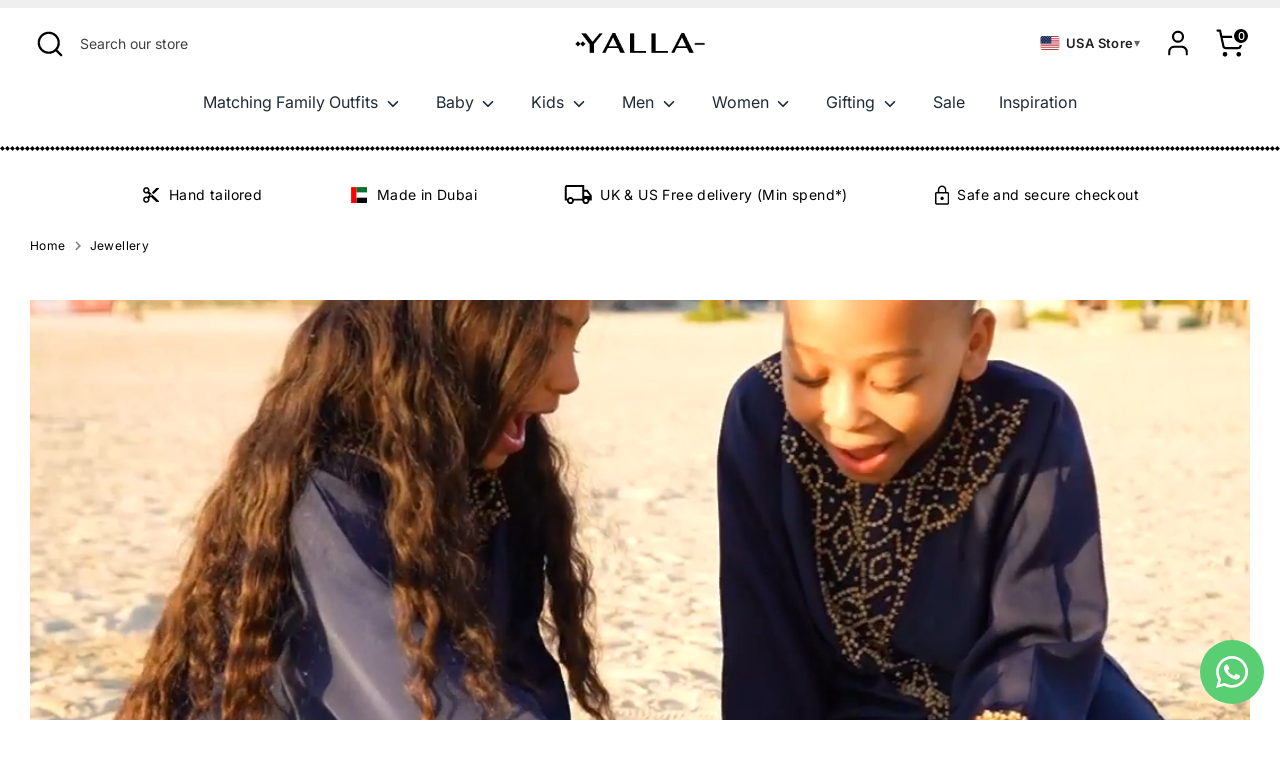

--- FILE ---
content_type: text/html; charset=utf-8
request_url: https://www.yallaworldx.com/en-us/collections/jewellery
body_size: 63912
content:
<!doctype html>
<html class="no-js supports-no-cookies" lang="en">
<head>
<meta name="google-site-verification" content="X3MY7fPVLCMsS8Oa-WE_DzIKln_bsbYqWmf--ius90A" />
<meta name="google-site-verification" content="c6Q51s3K0oN5mS8ZOWg17gFI_dg12WVewUM9ZVCG70Y" />
  <!-- Boost 4.0.0 -->
  <meta charset="utf-8" />
<meta name="viewport" content="width=device-width,initial-scale=1.0" />
<meta http-equiv="X-UA-Compatible" content="IE=edge">

<link rel="preconnect" href="https://cdn.shopify.com" crossorigin>
<link rel="preconnect" href="https://fonts.shopify.com" crossorigin>
<link rel="preconnect" href="https://monorail-edge.shopifysvc.com"><link rel="preload" as="font" href="//www.yallaworldx.com/cdn/fonts/inter/inter_n4.b2a3f24c19b4de56e8871f609e73ca7f6d2e2bb9.woff2" type="font/woff2" crossorigin><link rel="preload" as="font" href="//www.yallaworldx.com/cdn/fonts/inter/inter_n4.b2a3f24c19b4de56e8871f609e73ca7f6d2e2bb9.woff2" type="font/woff2" crossorigin><link rel="preload" as="font" href="//www.yallaworldx.com/cdn/fonts/inter/inter_n5.d7101d5e168594dd06f56f290dd759fba5431d97.woff2" type="font/woff2" crossorigin><link rel="preload" as="font" href="//www.yallaworldx.com/cdn/fonts/inter/inter_n6.771af0474a71b3797eb38f3487d6fb79d43b6877.woff2" type="font/woff2" crossorigin><link rel="preload" href="//www.yallaworldx.com/cdn/shop/t/18/assets/vendor.min.js?v=67207134794593361361758632451" as="script">
<link rel="preload" href="//www.yallaworldx.com/cdn/shop/t/18/assets/theme.js?v=81446296669545506911758632449" as="script"><link rel="canonical" href="https://www.yallaworldx.com/en-us/collections/jewellery" />

  
  <title>
    Jewellery
    
    
  
  </title>
  <script>
window.KiwiSizing = window.KiwiSizing === undefined ? {} : window.KiwiSizing;
KiwiSizing.shop = "yallakids.myshopify.com";


</script>
  <meta property="og:site_name" content="YALLAWORLD">
<meta property="og:url" content="https://www.yallaworldx.com/en-us/collections/jewellery">
<meta property="og:title" content="Jewellery">
<meta property="og:type" content="product.group">
<meta property="og:description" content="YALLAWORLD (Yalla Kids) - Hand tailored modest clothing for families. Abayas, jalabeyas, thobes, kandoras, prayer sets, baby gifts. Matching family outfits."><meta property="og:image" content="http://www.yallaworldx.com/cdn/shop/collections/4d4bdf9a-2d98-47eb-a3b3-a1cb53d4a5ff_1200x1200.jpg?v=1757922329">
  <meta property="og:image:secure_url" content="https://www.yallaworldx.com/cdn/shop/collections/4d4bdf9a-2d98-47eb-a3b3-a1cb53d4a5ff_1200x1200.jpg?v=1757922329">
  <meta property="og:image:width" content="2298">
  <meta property="og:image:height" content="2048"><meta name="twitter:card" content="summary_large_image">
<meta name="twitter:title" content="Jewellery">
<meta name="twitter:description" content="YALLAWORLD (Yalla Kids) - Hand tailored modest clothing for families. Abayas, jalabeyas, thobes, kandoras, prayer sets, baby gifts. Matching family outfits.">

<style>
    @font-face {
  font-family: Inter;
  font-weight: 600;
  font-style: normal;
  font-display: fallback;
  src: url("//www.yallaworldx.com/cdn/fonts/inter/inter_n6.771af0474a71b3797eb38f3487d6fb79d43b6877.woff2") format("woff2"),
       url("//www.yallaworldx.com/cdn/fonts/inter/inter_n6.88c903d8f9e157d48b73b7777d0642925bcecde7.woff") format("woff");
}

    @font-face {
  font-family: Inter;
  font-weight: 500;
  font-style: normal;
  font-display: fallback;
  src: url("//www.yallaworldx.com/cdn/fonts/inter/inter_n5.d7101d5e168594dd06f56f290dd759fba5431d97.woff2") format("woff2"),
       url("//www.yallaworldx.com/cdn/fonts/inter/inter_n5.5332a76bbd27da00474c136abb1ca3cbbf259068.woff") format("woff");
}

    @font-face {
  font-family: Inter;
  font-weight: 400;
  font-style: normal;
  font-display: fallback;
  src: url("//www.yallaworldx.com/cdn/fonts/inter/inter_n4.b2a3f24c19b4de56e8871f609e73ca7f6d2e2bb9.woff2") format("woff2"),
       url("//www.yallaworldx.com/cdn/fonts/inter/inter_n4.af8052d517e0c9ffac7b814872cecc27ae1fa132.woff") format("woff");
}

    @font-face {
  font-family: Inter;
  font-weight: 700;
  font-style: normal;
  font-display: fallback;
  src: url("//www.yallaworldx.com/cdn/fonts/inter/inter_n7.02711e6b374660cfc7915d1afc1c204e633421e4.woff2") format("woff2"),
       url("//www.yallaworldx.com/cdn/fonts/inter/inter_n7.6dab87426f6b8813070abd79972ceaf2f8d3b012.woff") format("woff");
}

    @font-face {
  font-family: Inter;
  font-weight: 400;
  font-style: italic;
  font-display: fallback;
  src: url("//www.yallaworldx.com/cdn/fonts/inter/inter_i4.feae1981dda792ab80d117249d9c7e0f1017e5b3.woff2") format("woff2"),
       url("//www.yallaworldx.com/cdn/fonts/inter/inter_i4.62773b7113d5e5f02c71486623cf828884c85c6e.woff") format("woff");
}

    @font-face {
  font-family: Inter;
  font-weight: 700;
  font-style: italic;
  font-display: fallback;
  src: url("//www.yallaworldx.com/cdn/fonts/inter/inter_i7.b377bcd4cc0f160622a22d638ae7e2cd9b86ea4c.woff2") format("woff2"),
       url("//www.yallaworldx.com/cdn/fonts/inter/inter_i7.7c69a6a34e3bb44fcf6f975857e13b9a9b25beb4.woff") format("woff");
}

    @font-face {
  font-family: Inter;
  font-weight: 400;
  font-style: normal;
  font-display: fallback;
  src: url("//www.yallaworldx.com/cdn/fonts/inter/inter_n4.b2a3f24c19b4de56e8871f609e73ca7f6d2e2bb9.woff2") format("woff2"),
       url("//www.yallaworldx.com/cdn/fonts/inter/inter_n4.af8052d517e0c9ffac7b814872cecc27ae1fa132.woff") format("woff");
}

  </style>

  <link href="//www.yallaworldx.com/cdn/shop/t/18/assets/styles.css?v=48241018881331252061758632479" rel="stylesheet" type="text/css" media="all" />
<link rel="stylesheet" href="//www.yallaworldx.com/cdn/shop/t/18/assets/swatches.css?v=132224548410654557211758632478" media="print" onload="this.media='all'">
    <noscript><link rel="stylesheet" href="//www.yallaworldx.com/cdn/shop/t/18/assets/swatches.css?v=132224548410654557211758632478"></noscript><script>
    document.documentElement.className = document.documentElement.className.replace('no-js', 'js');
    window.theme = window.theme || {};
    window.slate = window.slate || {};
    theme.moneyFormatWithCodeForProductsPreference = "${{amount}}";
    theme.moneyFormatWithCodeForCartPreference = "${{amount}}";
    theme.moneyFormat = "${{amount}}";
    theme.strings = {
      addToCart: "Add to Basket",
      unavailable: "Unavailable",
      addressError: "Error looking up that address",
      addressNoResults: "No results for that address",
      addressQueryLimit: "You have exceeded the Google API usage limit. Consider upgrading to a \u003ca href=\"https:\/\/developers.google.com\/maps\/premium\/usage-limits\"\u003ePremium Plan\u003c\/a\u003e.",
      authError: "There was a problem authenticating your Google Maps API Key.",
      addingToCart: "Adding",
      addedToCart: "Added",
      productPreorder: "Pre-order",
      addedToCartPopupTitle: "Added:",
      addedToCartPopupItems: "Items",
      addedToCartPopupSubtotal: "Subtotal",
      addedToCartPopupGoToCart: "Checkout",
      cartTermsNotChecked: "You must agree to the terms and conditions before continuing.",
      searchLoading: "Loading",
      searchMoreResults: "See all results",
      searchNoResults: "No results",
      priceFrom: "From",
      quantityTooHigh: "You can only have [[ quantity ]] in your cart",
      onSale: "On Sale",
      soldOut: "Sold Out",
      in_stock: "In stock",
      low_stock: "Low stock",
      only_x_left: "[[ quantity ]] in stock",
      single_unit_available: "1 available",
      x_units_available: "[[ quantity ]] in stock, ready to ship",
      unitPriceSeparator: " \/ ",
      close: "Close",
      cart_shipping_calculator_hide_calculator: "Hide shipping calculator",
      cart_shipping_calculator_title: "Get shipping estimates",
      cart_general_hide_note: "Hide instructions for seller",
      cart_general_show_note: "Add instructions for seller",
      previous: "Previous",
      next: "Next"
    };
    theme.routes = {
      account_login_url: '/en-us/account/login',
      account_register_url: '/en-us/account/register',
      account_addresses_url: '/en-us/account/addresses',
      search_url: '/en-us/search',
      cart_url: '/en-us/cart',
      cart_add_url: '/en-us/cart/add',
      cart_change_url: '/en-us/cart/change',
      product_recommendations_url: '/en-us/recommendations/products'
    };
    theme.settings = {
      dynamicQtyOpts: false,
      saleLabelEnabled: false,
      soldLabelEnabled: true
    };
  </script>
  
  
    <script>window.performance && window.performance.mark && window.performance.mark('shopify.content_for_header.start');</script><meta name="google-site-verification" content="_vUPp9mgo5VqyIXEl4rKKOTOsfNOgWEbKQYadbHVgek">
<meta id="shopify-digital-wallet" name="shopify-digital-wallet" content="/3272474691/digital_wallets/dialog">
<meta name="shopify-checkout-api-token" content="01cda63de10aeb2bad211e9c95dffdfe">
<meta id="in-context-paypal-metadata" data-shop-id="3272474691" data-venmo-supported="false" data-environment="production" data-locale="en_US" data-paypal-v4="true" data-currency="USD">
<link rel="alternate" type="application/atom+xml" title="Feed" href="/en-us/collections/jewellery.atom" />
<link rel="alternate" hreflang="x-default" href="https://www.yallaworldx.com/collections/jewellery">
<link rel="alternate" hreflang="en-US" href="https://www.yallaworldx.com/en-us/collections/jewellery">
<link rel="alternate" hreflang="en-KW" href="https://www.yallaworldx.com/en-uae/collections/jewellery">
<link rel="alternate" hreflang="en-AE" href="https://www.yallaworldx.com/en-uae/collections/jewellery">
<link rel="alternate" hreflang="en-BH" href="https://www.yallaworldx.com/en-uae/collections/jewellery">
<link rel="alternate" hreflang="en-QA" href="https://www.yallaworldx.com/en-uae/collections/jewellery">
<link rel="alternate" hreflang="en-OM" href="https://www.yallaworldx.com/en-uae/collections/jewellery">
<link rel="alternate" hreflang="en-SA" href="https://www.yallaworldx.com/en-uae/collections/jewellery">
<link rel="alternate" type="application/json+oembed" href="https://www.yallaworldx.com/en-us/collections/jewellery.oembed">
<script async="async" src="/checkouts/internal/preloads.js?locale=en-US"></script>
<link rel="preconnect" href="https://shop.app" crossorigin="anonymous">
<script async="async" src="https://shop.app/checkouts/internal/preloads.js?locale=en-US&shop_id=3272474691" crossorigin="anonymous"></script>
<script id="apple-pay-shop-capabilities" type="application/json">{"shopId":3272474691,"countryCode":"GB","currencyCode":"USD","merchantCapabilities":["supports3DS"],"merchantId":"gid:\/\/shopify\/Shop\/3272474691","merchantName":"YALLAWORLD","requiredBillingContactFields":["postalAddress","email","phone"],"requiredShippingContactFields":["postalAddress","email","phone"],"shippingType":"shipping","supportedNetworks":["visa","maestro","masterCard","amex","discover","elo"],"total":{"type":"pending","label":"YALLAWORLD","amount":"1.00"},"shopifyPaymentsEnabled":true,"supportsSubscriptions":true}</script>
<script id="shopify-features" type="application/json">{"accessToken":"01cda63de10aeb2bad211e9c95dffdfe","betas":["rich-media-storefront-analytics"],"domain":"www.yallaworldx.com","predictiveSearch":true,"shopId":3272474691,"locale":"en"}</script>
<script>var Shopify = Shopify || {};
Shopify.shop = "yallakids.myshopify.com";
Shopify.locale = "en";
Shopify.currency = {"active":"USD","rate":"1.3432278"};
Shopify.country = "US";
Shopify.theme = {"name":"Copy of Yallaworld theme custom-1","id":184798183799,"schema_name":"Boost","schema_version":"4.0.0","theme_store_id":null,"role":"main"};
Shopify.theme.handle = "null";
Shopify.theme.style = {"id":null,"handle":null};
Shopify.cdnHost = "www.yallaworldx.com/cdn";
Shopify.routes = Shopify.routes || {};
Shopify.routes.root = "/en-us/";</script>
<script type="module">!function(o){(o.Shopify=o.Shopify||{}).modules=!0}(window);</script>
<script>!function(o){function n(){var o=[];function n(){o.push(Array.prototype.slice.apply(arguments))}return n.q=o,n}var t=o.Shopify=o.Shopify||{};t.loadFeatures=n(),t.autoloadFeatures=n()}(window);</script>
<script>
  window.ShopifyPay = window.ShopifyPay || {};
  window.ShopifyPay.apiHost = "shop.app\/pay";
  window.ShopifyPay.redirectState = null;
</script>
<script id="shop-js-analytics" type="application/json">{"pageType":"collection"}</script>
<script defer="defer" async type="module" src="//www.yallaworldx.com/cdn/shopifycloud/shop-js/modules/v2/client.init-shop-cart-sync_COMZFrEa.en.esm.js"></script>
<script defer="defer" async type="module" src="//www.yallaworldx.com/cdn/shopifycloud/shop-js/modules/v2/chunk.common_CdXrxk3f.esm.js"></script>
<script type="module">
  await import("//www.yallaworldx.com/cdn/shopifycloud/shop-js/modules/v2/client.init-shop-cart-sync_COMZFrEa.en.esm.js");
await import("//www.yallaworldx.com/cdn/shopifycloud/shop-js/modules/v2/chunk.common_CdXrxk3f.esm.js");

  window.Shopify.SignInWithShop?.initShopCartSync?.({"fedCMEnabled":true,"windoidEnabled":true});

</script>
<script>
  window.Shopify = window.Shopify || {};
  if (!window.Shopify.featureAssets) window.Shopify.featureAssets = {};
  window.Shopify.featureAssets['shop-js'] = {"shop-cart-sync":["modules/v2/client.shop-cart-sync_CRSPkpKa.en.esm.js","modules/v2/chunk.common_CdXrxk3f.esm.js"],"init-fed-cm":["modules/v2/client.init-fed-cm_DO1JVZ96.en.esm.js","modules/v2/chunk.common_CdXrxk3f.esm.js"],"init-windoid":["modules/v2/client.init-windoid_hXardXh0.en.esm.js","modules/v2/chunk.common_CdXrxk3f.esm.js"],"init-shop-email-lookup-coordinator":["modules/v2/client.init-shop-email-lookup-coordinator_jpxQlUsx.en.esm.js","modules/v2/chunk.common_CdXrxk3f.esm.js"],"shop-toast-manager":["modules/v2/client.shop-toast-manager_C-K0q6-t.en.esm.js","modules/v2/chunk.common_CdXrxk3f.esm.js"],"shop-button":["modules/v2/client.shop-button_B6dBoDg5.en.esm.js","modules/v2/chunk.common_CdXrxk3f.esm.js"],"shop-login-button":["modules/v2/client.shop-login-button_BHRMsoBb.en.esm.js","modules/v2/chunk.common_CdXrxk3f.esm.js","modules/v2/chunk.modal_C89cmTvN.esm.js"],"shop-cash-offers":["modules/v2/client.shop-cash-offers_p6Pw3nax.en.esm.js","modules/v2/chunk.common_CdXrxk3f.esm.js","modules/v2/chunk.modal_C89cmTvN.esm.js"],"avatar":["modules/v2/client.avatar_BTnouDA3.en.esm.js"],"init-shop-cart-sync":["modules/v2/client.init-shop-cart-sync_COMZFrEa.en.esm.js","modules/v2/chunk.common_CdXrxk3f.esm.js"],"init-shop-for-new-customer-accounts":["modules/v2/client.init-shop-for-new-customer-accounts_BNQiNx4m.en.esm.js","modules/v2/client.shop-login-button_BHRMsoBb.en.esm.js","modules/v2/chunk.common_CdXrxk3f.esm.js","modules/v2/chunk.modal_C89cmTvN.esm.js"],"pay-button":["modules/v2/client.pay-button_CRuQ9trT.en.esm.js","modules/v2/chunk.common_CdXrxk3f.esm.js"],"init-customer-accounts-sign-up":["modules/v2/client.init-customer-accounts-sign-up_Q1yheB3t.en.esm.js","modules/v2/client.shop-login-button_BHRMsoBb.en.esm.js","modules/v2/chunk.common_CdXrxk3f.esm.js","modules/v2/chunk.modal_C89cmTvN.esm.js"],"checkout-modal":["modules/v2/client.checkout-modal_DtXVhFgQ.en.esm.js","modules/v2/chunk.common_CdXrxk3f.esm.js","modules/v2/chunk.modal_C89cmTvN.esm.js"],"init-customer-accounts":["modules/v2/client.init-customer-accounts_B5rMd0lj.en.esm.js","modules/v2/client.shop-login-button_BHRMsoBb.en.esm.js","modules/v2/chunk.common_CdXrxk3f.esm.js","modules/v2/chunk.modal_C89cmTvN.esm.js"],"lead-capture":["modules/v2/client.lead-capture_CmGCXBh3.en.esm.js","modules/v2/chunk.common_CdXrxk3f.esm.js","modules/v2/chunk.modal_C89cmTvN.esm.js"],"shop-follow-button":["modules/v2/client.shop-follow-button_CV5C02lv.en.esm.js","modules/v2/chunk.common_CdXrxk3f.esm.js","modules/v2/chunk.modal_C89cmTvN.esm.js"],"shop-login":["modules/v2/client.shop-login_Bz_Zm_XZ.en.esm.js","modules/v2/chunk.common_CdXrxk3f.esm.js","modules/v2/chunk.modal_C89cmTvN.esm.js"],"payment-terms":["modules/v2/client.payment-terms_D7XnU2ez.en.esm.js","modules/v2/chunk.common_CdXrxk3f.esm.js","modules/v2/chunk.modal_C89cmTvN.esm.js"]};
</script>
<script>(function() {
  var isLoaded = false;
  function asyncLoad() {
    if (isLoaded) return;
    isLoaded = true;
    var urls = ["https:\/\/chimpstatic.com\/mcjs-connected\/js\/users\/0ba63dee01e19d8f1a3cc6f75\/87db3fb2344afe5af05164e2b.js?shop=yallakids.myshopify.com","https:\/\/app.kiwisizing.com\/web\/js\/dist\/kiwiSizing\/plugin\/SizingPlugin.prod.js?v=327\u0026shop=yallakids.myshopify.com","https:\/\/cdn-bundler.nice-team.net\/app\/js\/bundler.js?shop=yallakids.myshopify.com","\/\/eu.fw-cdn.com\/12806129\/785019.js?shop=yallakids.myshopify.com","https:\/\/d1ggrngj0uwslm.cloudfront.net\/fm_adhoc_scripts\/added_product_cart.js?shop=yallakids.myshopify.com","https:\/\/d1ggrngj0uwslm.cloudfront.net\/fm_adhoc_scripts\/viewed_product.js?shop=yallakids.myshopify.com","https:\/\/cdn.nfcube.com\/instafeed-0afa4c3207871d5be9b284edb61336f0.js?shop=yallakids.myshopify.com","\/\/app.backinstock.org\/widget\/22397_1746005073.js?category=bis\u0026v=6\u0026shop=yallakids.myshopify.com"];
    for (var i = 0; i < urls.length; i++) {
      var s = document.createElement('script');
      s.type = 'text/javascript';
      s.async = true;
      s.src = urls[i];
      var x = document.getElementsByTagName('script')[0];
      x.parentNode.insertBefore(s, x);
    }
  };
  if(window.attachEvent) {
    window.attachEvent('onload', asyncLoad);
  } else {
    window.addEventListener('load', asyncLoad, false);
  }
})();</script>
<script id="__st">var __st={"a":3272474691,"offset":0,"reqid":"d896f73a-3f7d-4906-a252-625bcd28bd7d-1763198644","pageurl":"www.yallaworldx.com\/en-us\/collections\/jewellery","u":"11065809ed99","p":"collection","rtyp":"collection","rid":280437162051};</script>
<script>window.ShopifyPaypalV4VisibilityTracking = true;</script>
<script id="captcha-bootstrap">!function(){'use strict';const t='contact',e='account',n='new_comment',o=[[t,t],['blogs',n],['comments',n],[t,'customer']],c=[[e,'customer_login'],[e,'guest_login'],[e,'recover_customer_password'],[e,'create_customer']],r=t=>t.map((([t,e])=>`form[action*='/${t}']:not([data-nocaptcha='true']) input[name='form_type'][value='${e}']`)).join(','),a=t=>()=>t?[...document.querySelectorAll(t)].map((t=>t.form)):[];function s(){const t=[...o],e=r(t);return a(e)}const i='password',u='form_key',d=['recaptcha-v3-token','g-recaptcha-response','h-captcha-response',i],f=()=>{try{return window.sessionStorage}catch{return}},m='__shopify_v',_=t=>t.elements[u];function p(t,e,n=!1){try{const o=window.sessionStorage,c=JSON.parse(o.getItem(e)),{data:r}=function(t){const{data:e,action:n}=t;return t[m]||n?{data:e,action:n}:{data:t,action:n}}(c);for(const[e,n]of Object.entries(r))t.elements[e]&&(t.elements[e].value=n);n&&o.removeItem(e)}catch(o){console.error('form repopulation failed',{error:o})}}const l='form_type',E='cptcha';function T(t){t.dataset[E]=!0}const w=window,h=w.document,L='Shopify',v='ce_forms',y='captcha';let A=!1;((t,e)=>{const n=(g='f06e6c50-85a8-45c8-87d0-21a2b65856fe',I='https://cdn.shopify.com/shopifycloud/storefront-forms-hcaptcha/ce_storefront_forms_captcha_hcaptcha.v1.5.2.iife.js',D={infoText:'Protected by hCaptcha',privacyText:'Privacy',termsText:'Terms'},(t,e,n)=>{const o=w[L][v],c=o.bindForm;if(c)return c(t,g,e,D).then(n);var r;o.q.push([[t,g,e,D],n]),r=I,A||(h.body.append(Object.assign(h.createElement('script'),{id:'captcha-provider',async:!0,src:r})),A=!0)});var g,I,D;w[L]=w[L]||{},w[L][v]=w[L][v]||{},w[L][v].q=[],w[L][y]=w[L][y]||{},w[L][y].protect=function(t,e){n(t,void 0,e),T(t)},Object.freeze(w[L][y]),function(t,e,n,w,h,L){const[v,y,A,g]=function(t,e,n){const i=e?o:[],u=t?c:[],d=[...i,...u],f=r(d),m=r(i),_=r(d.filter((([t,e])=>n.includes(e))));return[a(f),a(m),a(_),s()]}(w,h,L),I=t=>{const e=t.target;return e instanceof HTMLFormElement?e:e&&e.form},D=t=>v().includes(t);t.addEventListener('submit',(t=>{const e=I(t);if(!e)return;const n=D(e)&&!e.dataset.hcaptchaBound&&!e.dataset.recaptchaBound,o=_(e),c=g().includes(e)&&(!o||!o.value);(n||c)&&t.preventDefault(),c&&!n&&(function(t){try{if(!f())return;!function(t){const e=f();if(!e)return;const n=_(t);if(!n)return;const o=n.value;o&&e.removeItem(o)}(t);const e=Array.from(Array(32),(()=>Math.random().toString(36)[2])).join('');!function(t,e){_(t)||t.append(Object.assign(document.createElement('input'),{type:'hidden',name:u})),t.elements[u].value=e}(t,e),function(t,e){const n=f();if(!n)return;const o=[...t.querySelectorAll(`input[type='${i}']`)].map((({name:t})=>t)),c=[...d,...o],r={};for(const[a,s]of new FormData(t).entries())c.includes(a)||(r[a]=s);n.setItem(e,JSON.stringify({[m]:1,action:t.action,data:r}))}(t,e)}catch(e){console.error('failed to persist form',e)}}(e),e.submit())}));const S=(t,e)=>{t&&!t.dataset[E]&&(n(t,e.some((e=>e===t))),T(t))};for(const o of['focusin','change'])t.addEventListener(o,(t=>{const e=I(t);D(e)&&S(e,y())}));const B=e.get('form_key'),M=e.get(l),P=B&&M;t.addEventListener('DOMContentLoaded',(()=>{const t=y();if(P)for(const e of t)e.elements[l].value===M&&p(e,B);[...new Set([...A(),...v().filter((t=>'true'===t.dataset.shopifyCaptcha))])].forEach((e=>S(e,t)))}))}(h,new URLSearchParams(w.location.search),n,t,e,['guest_login'])})(!0,!0)}();</script>
<script integrity="sha256-52AcMU7V7pcBOXWImdc/TAGTFKeNjmkeM1Pvks/DTgc=" data-source-attribution="shopify.loadfeatures" defer="defer" src="//www.yallaworldx.com/cdn/shopifycloud/storefront/assets/storefront/load_feature-81c60534.js" crossorigin="anonymous"></script>
<script crossorigin="anonymous" defer="defer" src="//www.yallaworldx.com/cdn/shopifycloud/storefront/assets/shopify_pay/storefront-65b4c6d7.js?v=20250812"></script>
<script data-source-attribution="shopify.dynamic_checkout.dynamic.init">var Shopify=Shopify||{};Shopify.PaymentButton=Shopify.PaymentButton||{isStorefrontPortableWallets:!0,init:function(){window.Shopify.PaymentButton.init=function(){};var t=document.createElement("script");t.src="https://www.yallaworldx.com/cdn/shopifycloud/portable-wallets/latest/portable-wallets.en.js",t.type="module",document.head.appendChild(t)}};
</script>
<script data-source-attribution="shopify.dynamic_checkout.buyer_consent">
  function portableWalletsHideBuyerConsent(e){var t=document.getElementById("shopify-buyer-consent"),n=document.getElementById("shopify-subscription-policy-button");t&&n&&(t.classList.add("hidden"),t.setAttribute("aria-hidden","true"),n.removeEventListener("click",e))}function portableWalletsShowBuyerConsent(e){var t=document.getElementById("shopify-buyer-consent"),n=document.getElementById("shopify-subscription-policy-button");t&&n&&(t.classList.remove("hidden"),t.removeAttribute("aria-hidden"),n.addEventListener("click",e))}window.Shopify?.PaymentButton&&(window.Shopify.PaymentButton.hideBuyerConsent=portableWalletsHideBuyerConsent,window.Shopify.PaymentButton.showBuyerConsent=portableWalletsShowBuyerConsent);
</script>
<script>
  function portableWalletsCleanup(e){e&&e.src&&console.error("Failed to load portable wallets script "+e.src);var t=document.querySelectorAll("shopify-accelerated-checkout .shopify-payment-button__skeleton, shopify-accelerated-checkout-cart .wallet-cart-button__skeleton"),e=document.getElementById("shopify-buyer-consent");for(let e=0;e<t.length;e++)t[e].remove();e&&e.remove()}function portableWalletsNotLoadedAsModule(e){e instanceof ErrorEvent&&"string"==typeof e.message&&e.message.includes("import.meta")&&"string"==typeof e.filename&&e.filename.includes("portable-wallets")&&(window.removeEventListener("error",portableWalletsNotLoadedAsModule),window.Shopify.PaymentButton.failedToLoad=e,"loading"===document.readyState?document.addEventListener("DOMContentLoaded",window.Shopify.PaymentButton.init):window.Shopify.PaymentButton.init())}window.addEventListener("error",portableWalletsNotLoadedAsModule);
</script>

<script type="module" src="https://www.yallaworldx.com/cdn/shopifycloud/portable-wallets/latest/portable-wallets.en.js" onError="portableWalletsCleanup(this)" crossorigin="anonymous"></script>
<script nomodule>
  document.addEventListener("DOMContentLoaded", portableWalletsCleanup);
</script>

<script id='scb4127' type='text/javascript' async='' src='https://www.yallaworldx.com/cdn/shopifycloud/privacy-banner/storefront-banner.js'></script><link id="shopify-accelerated-checkout-styles" rel="stylesheet" media="screen" href="https://www.yallaworldx.com/cdn/shopifycloud/portable-wallets/latest/accelerated-checkout-backwards-compat.css" crossorigin="anonymous">
<style id="shopify-accelerated-checkout-cart">
        #shopify-buyer-consent {
  margin-top: 1em;
  display: inline-block;
  width: 100%;
}

#shopify-buyer-consent.hidden {
  display: none;
}

#shopify-subscription-policy-button {
  background: none;
  border: none;
  padding: 0;
  text-decoration: underline;
  font-size: inherit;
  cursor: pointer;
}

#shopify-subscription-policy-button::before {
  box-shadow: none;
}

      </style>

<script>window.performance && window.performance.mark && window.performance.mark('shopify.content_for_header.end');</script>
  
<script id='fm-source-script'>let FreshMarketerSourceMap={}; // This wil be single source of truth for all the operations from MAS TO SHOPIFY 
      
// For Loading the customer information     


// For Loading the Current Product  information          
    

// For Loading the Shopify CART Product  information          
let shopifyCartEventData = {"note":null,"attributes":{},"original_total_price":0,"total_price":0,"total_discount":0,"total_weight":0.0,"item_count":0,"items":[],"requires_shipping":false,"currency":"USD","items_subtotal_price":0,"cart_level_discount_applications":[],"checkout_charge_amount":0};

//For Getting Collection associated with Product


FreshMarketerSourceMap.shopifyCartEventData=shopifyCartEventData; 
FreshMarketerSourceMap.shopName = "YALLAWORLD"</script>

<!-- Google tag (gtag.js) -->
<script async src="https://www.googletagmanager.com/gtag/js?id=AW-16910291904"></script>
<script> window.dataLayer = window.dataLayer || []; function gtag(){dataLayer.push(arguments);} gtag('js', new Date()); gtag('config', 'AW-16910291904'); </script>

<!-- BEGIN app block: shopify://apps/bundler/blocks/bundler-script-append/7a6ae1b8-3b16-449b-8429-8bb89a62c664 --><script defer="defer">
	/**	Bundler script loader, version number: 2.0 */
	(function(){
		var loadScript=function(a,b){var c=document.createElement("script");c.type="text/javascript",c.readyState?c.onreadystatechange=function(){("loaded"==c.readyState||"complete"==c.readyState)&&(c.onreadystatechange=null,b())}:c.onload=function(){b()},c.src=a,document.getElementsByTagName("head")[0].appendChild(c)};
		appendScriptUrl('yallakids.myshopify.com');

		// get script url and append timestamp of last change
		function appendScriptUrl(shop) {

			var timeStamp = Math.floor(Date.now() / (1000*1*1));
			var timestampUrl = 'https://bundler.nice-team.net/app/shop/status/'+shop+'.js?'+timeStamp;

			loadScript(timestampUrl, function() {
				// append app script
				if (typeof bundler_settings_updated == 'undefined') {
					console.log('settings are undefined');
					bundler_settings_updated = 'default-by-script';
				}
				var scriptUrl = "https://cdn-bundler.nice-team.net/app/js/bundler-script.js?shop="+shop+"&"+bundler_settings_updated;
				loadScript(scriptUrl, function(){});
			});
		}
	})();

	var BndlrScriptAppended = true;
	
</script>

<!-- END app block --><!-- BEGIN app block: shopify://apps/whatsapp-button/blocks/app-embed-block/96d80a63-e860-4262-a001-8b82ac4d00e6 --><script>
    (function() {
        function asyncLoad() {
            var url = 'https://whatsapp-button.eazeapps.io/api/buttonInstallation/scriptTag?shopId=34668&v=1758649525';
            var s = document.createElement('script');
            s.type = 'text/javascript';
            s.async = true;
            s.src = url;
            var x = document.getElementsByTagName('script')[0];
            x.parentNode.insertBefore(s, x);
        };
        if(window.attachEvent) {
            window.attachEvent('onload', asyncLoad);
        } else {
            window.addEventListener('load', asyncLoad, false);
        }
    })();
</script>

<!-- END app block --><!-- BEGIN app block: shopify://apps/multi-location-inv/blocks/app-embed/982328e1-99f7-4a7e-8266-6aed71bf0021 -->
  
    <script src="https://cdn.shopify.com/extensions/019a53ad-d7c6-7d36-b70c-c6729403e4fd/inventory-info-theme-exrtensions-150/assets/common.bundle.js"></script>
  

<style>
  .iia-icon svg{height:18px;width:18px}.iia-disabled-button{pointer-events:none}.iia-hidden {display: none;}
</style>
<script>
      window.inventoryInfo = window.inventoryInfo || {};
      window.inventoryInfo.shop = window.inventoryInfo.shop || {};
      window.inventoryInfo.shop.shopifyDomain = 'yallakids.myshopify.com';
      window.inventoryInfo.shop.locale = 'en';
      window.inventoryInfo.pageType = 'collection';
      
        window.inventoryInfo.settings = {"requireLocationSelection":false,"showLocationByRules":true,"uiEnabled":true,"description":"","fulfillmentPriorities":[{"locationId":15822782531},{"locationId":104363721079},{"locationId":62464950339}],"hideBuyNow":true,"threshold":true,"stockLocationRules":{"blockCountryPurchaseRules":[],"customerTagRules":{"blockOutOfStock":false,"tags":{}},"inCountryRule":{"locationPicker":"none","showModalOnVisit":true,"modalSettings":{"styles":".iia-modal-header{font-size: 16px}.iia-locations-select{font-size: 16px}"}}},"hideSoldOut":true,"atcBtnText":"Add to cart","hideLocationDetails":true,"btnTextSelector":"span","stockMessageRules":[{"msg":"{{location-name}} - {{threshold-message}}","qty":0,"threshold":"Sold out","operator":"<=","titleMsg":"<span class='iiaLocation' style='font-weight: normal; color: #000000'>Seaside Market</span> - <span class='iiaStockThreshold' >Sold out</span>"},{"msg":"{{location-name}} - {{threshold-message}}","qty":20,"threshold":"Low stock","operator":"<=","titleMsg":"<span class='iiaLocation' style='font-weight: normal; color: #000000'>City Centre Plaza</span> - <span class='iiaStockThreshold' >Low stock</span>"},{"msg":"{{location-name}} - {{threshold-message}}","qty":20,"threshold":"High stock","operator":">="}],"header":"Stock Availabilty","cartValidation":true,"soldOutBtnText":"Sold out","marketsCountryCode":false,"showOnSoldOut":false,"css":"","fulfillmentSettings":{"splitFulfillments":false},"functions":{"validationWizard":"completed"},"hideWidget":false,"collectionFiltering":{"taggingInProgress":false,"enabled":true},"metafield":{"enabled":true,"inProgress":false,"schema":"V1"}};
        
          window.inventoryInfo.locationSettings = {"details":[{"isPrimary":false,"displayOrder":1,"name":"UK & International Warehouse","id":15822782531},{"note":"Please order from UK warehouse ","displayOrder":2,"name":"USA & Canada Warehouse","soldOutOnlyNote":true,"id":62464950339},{"id":104363721079,"name":"UAE/GCC warehouse","note":"","note_locales":{},"displayOrder":3}]};
        
      
      
</script>




 
 


 
    
      
          <script src="https://cdn.shopify.com/extensions/019a53ad-d7c6-7d36-b70c-c6729403e4fd/inventory-info-theme-exrtensions-150/assets/main.bundle.js"></script>
      
    

<!-- END app block --><!-- BEGIN app block: shopify://apps/judge-me-reviews/blocks/judgeme_core/61ccd3b1-a9f2-4160-9fe9-4fec8413e5d8 --><!-- Start of Judge.me Core -->




<link rel="dns-prefetch" href="https://cdnwidget.judge.me">
<link rel="dns-prefetch" href="https://cdn.judge.me">
<link rel="dns-prefetch" href="https://cdn1.judge.me">
<link rel="dns-prefetch" href="https://api.judge.me">

<script data-cfasync='false' class='jdgm-settings-script'>window.jdgmSettings={"pagination":5,"disable_web_reviews":false,"badge_no_review_text":"No reviews","badge_n_reviews_text":"{{ n }} review/reviews","hide_badge_preview_if_no_reviews":true,"badge_hide_text":false,"enforce_center_preview_badge":false,"widget_title":"Customer Reviews","widget_open_form_text":"Write a review","widget_close_form_text":"Cancel review","widget_refresh_page_text":"Refresh page","widget_summary_text":"Based on {{ number_of_reviews }} review/reviews","widget_no_review_text":"Be the first to write a review","widget_name_field_text":"Display name","widget_verified_name_field_text":"Verified Name (public)","widget_name_placeholder_text":"Display name","widget_required_field_error_text":"This field is required.","widget_email_field_text":"Email address","widget_verified_email_field_text":"Verified Email (private, can not be edited)","widget_email_placeholder_text":"Your email address","widget_email_field_error_text":"Please enter a valid email address.","widget_rating_field_text":"Rating","widget_review_title_field_text":"Review Title","widget_review_title_placeholder_text":"Give your review a title","widget_review_body_field_text":"Review content","widget_review_body_placeholder_text":"Start writing here...","widget_pictures_field_text":"Picture/Video (optional)","widget_submit_review_text":"Submit Review","widget_submit_verified_review_text":"Submit Verified Review","widget_submit_success_msg_with_auto_publish":"Thank you! Please refresh the page in a few moments to see your review. You can remove or edit your review by logging into \u003ca href='https://judge.me/login' target='_blank' rel='nofollow noopener'\u003eJudge.me\u003c/a\u003e","widget_submit_success_msg_no_auto_publish":"Thank you! Your review will be published as soon as it is approved by the shop admin. You can remove or edit your review by logging into \u003ca href='https://judge.me/login' target='_blank' rel='nofollow noopener'\u003eJudge.me\u003c/a\u003e","widget_show_default_reviews_out_of_total_text":"Showing {{ n_reviews_shown }} out of {{ n_reviews }} reviews.","widget_show_all_link_text":"Show all","widget_show_less_link_text":"Show less","widget_author_said_text":"{{ reviewer_name }} said:","widget_days_text":"{{ n }} days ago","widget_weeks_text":"{{ n }} week/weeks ago","widget_months_text":"{{ n }} month/months ago","widget_years_text":"{{ n }} year/years ago","widget_yesterday_text":"Yesterday","widget_today_text":"Today","widget_replied_text":"\u003e\u003e {{ shop_name }} replied:","widget_read_more_text":"Read more","widget_rating_filter_see_all_text":"See all reviews","widget_sorting_most_recent_text":"Most Recent","widget_sorting_highest_rating_text":"Highest Rating","widget_sorting_lowest_rating_text":"Lowest Rating","widget_sorting_with_pictures_text":"Only Pictures","widget_sorting_most_helpful_text":"Most Helpful","widget_open_question_form_text":"Ask a question","widget_reviews_subtab_text":"Reviews","widget_questions_subtab_text":"Questions","widget_question_label_text":"Question","widget_answer_label_text":"Answer","widget_question_placeholder_text":"Write your question here","widget_submit_question_text":"Submit Question","widget_question_submit_success_text":"Thank you for your question! We will notify you once it gets answered.","verified_badge_text":"Verified","verified_badge_placement":"left-of-reviewer-name","widget_hide_border":false,"widget_social_share":false,"all_reviews_include_out_of_store_products":true,"all_reviews_out_of_store_text":"(out of store)","all_reviews_product_name_prefix_text":"about","enable_review_pictures":true,"widget_product_reviews_subtab_text":"Product Reviews","widget_shop_reviews_subtab_text":"Shop Reviews","widget_write_a_store_review_text":"Write a Store Review","widget_other_languages_heading":"Reviews in Other Languages","widget_translate_review_text":"Translate review to {{ language }}","widget_translating_review_text":"Translating...","widget_show_original_translation_text":"Show original ({{ language }})","widget_translate_review_failed_text":"Review couldn't be translated.","widget_translate_review_retry_text":"Retry","widget_translate_review_try_again_later_text":"Try again later","widget_sorting_pictures_first_text":"Pictures First","floating_tab_button_name":"★ Reviews","floating_tab_title":"Let customers speak for us","floating_tab_url":"","floating_tab_url_enabled":false,"all_reviews_text_badge_text":"Customers rate us {{ shop.metafields.judgeme.all_reviews_rating | round: 1 }}/5 based on {{ shop.metafields.judgeme.all_reviews_count }} reviews.","all_reviews_text_badge_text_branded_style":"{{ shop.metafields.judgeme.all_reviews_rating | round: 1 }} out of 5 stars based on {{ shop.metafields.judgeme.all_reviews_count }} reviews","all_reviews_text_badge_url":"","all_reviews_text_style":"branded","featured_carousel_title":"Let customers speak for us","featured_carousel_count_text":"from {{ n }} reviews","featured_carousel_url":"","verified_count_badge_style":"branded","verified_count_badge_url":"","picture_reminder_submit_button":"Upload Pictures","enable_review_videos":true,"widget_sorting_videos_first_text":"Videos First","widget_review_pending_text":"Pending","remove_microdata_snippet":true,"preview_badge_no_question_text":"No questions","preview_badge_n_question_text":"{{ number_of_questions }} question/questions","widget_search_bar_placeholder":"Search reviews","widget_sorting_verified_only_text":"Verified only","featured_carousel_verified_badge_enable":true,"featured_carousel_more_reviews_button_text":"Read more reviews","featured_carousel_view_product_button_text":"View product","all_reviews_page_load_more_text":"Load More Reviews","widget_advanced_speed_features":5,"widget_public_name_text":"displayed publicly like","default_reviewer_name_has_non_latin":true,"widget_reviewer_anonymous":"Anonymous","medals_widget_title":"Judge.me Review Medals","widget_invalid_yt_video_url_error_text":"Not a YouTube video URL","widget_max_length_field_error_text":"Please enter no more than {0} characters.","widget_verified_by_shop_text":"Verified by Shop","widget_load_with_code_splitting":true,"widget_ugc_title":"Made by us, Shared by you","widget_ugc_subtitle":"Tag us to see your picture featured in our page","widget_ugc_primary_button_text":"Buy Now","widget_ugc_secondary_button_text":"Load More","widget_ugc_reviews_button_text":"View Reviews","widget_summary_average_rating_text":"{{ average_rating }} out of 5","widget_media_grid_title":"Customer photos \u0026 videos","widget_media_grid_see_more_text":"See more","widget_verified_by_judgeme_text":"Verified by Judge.me","widget_verified_by_judgeme_text_in_store_medals":"Verified by Judge.me","widget_media_field_exceed_quantity_message":"Sorry, we can only accept {{ max_media }} for one review.","widget_media_field_exceed_limit_message":"{{ file_name }} is too large, please select a {{ media_type }} less than {{ size_limit }}MB.","widget_review_submitted_text":"Review Submitted!","widget_question_submitted_text":"Question Submitted!","widget_close_form_text_question":"Cancel","widget_write_your_answer_here_text":"Write your answer here","widget_enabled_branded_link":true,"widget_show_collected_by_judgeme":true,"widget_collected_by_judgeme_text":"collected by Judge.me","widget_load_more_text":"Load More","widget_full_review_text":"Full Review","widget_read_more_reviews_text":"Read More Reviews","widget_read_questions_text":"Read Questions","widget_questions_and_answers_text":"Questions \u0026 Answers","widget_verified_by_text":"Verified by","widget_verified_text":"Verified","widget_number_of_reviews_text":"{{ number_of_reviews }} reviews","widget_back_button_text":"Back","widget_next_button_text":"Next","widget_custom_forms_filter_button":"Filters","how_reviews_are_collected":"How reviews are collected?","widget_gdpr_statement":"How we use your data: We'll only contact you about the review you left, and only if necessary. By submitting your review, you agree to Judge.me's \u003ca href='https://judge.me/terms' target='_blank' rel='nofollow noopener'\u003eterms\u003c/a\u003e, \u003ca href='https://judge.me/privacy' target='_blank' rel='nofollow noopener'\u003eprivacy\u003c/a\u003e and \u003ca href='https://judge.me/content-policy' target='_blank' rel='nofollow noopener'\u003econtent\u003c/a\u003e policies.","review_snippet_widget_round_border_style":true,"review_snippet_widget_card_color":"#FFFFFF","review_snippet_widget_slider_arrows_background_color":"#FFFFFF","review_snippet_widget_slider_arrows_color":"#000000","review_snippet_widget_star_color":"#108474","all_reviews_product_variant_label_text":"Variant: ","widget_show_verified_branding":true,"request_store_review_after_product_review":true,"request_review_other_products_in_order":true,"review_content_screen_title_text":"How would you rate this product?","review_content_introduction_text":"We would love it if you would share a bit about your experience.","one_star_review_guidance_text":"Poor","five_star_review_guidance_text":"Great","customer_information_screen_title_text":"About you","customer_information_introduction_text":"Please tell us more about you.","custom_questions_screen_title_text":"Your experience in more detail","custom_questions_introduction_text":"Here are a few questions to help us understand more about your experience.","review_submitted_screen_title_text":"Thanks for your review!","review_submitted_screen_thank_you_text":"We are processing it and it will appear on the store soon.","review_submitted_screen_email_verification_text":"Please confirm your email by clicking the link we just sent you. This helps us keep reviews authentic.","review_submitted_request_store_review_text":"Would you like to share your experience of shopping with us?","review_submitted_review_other_products_text":"Would you like to review these products?","store_review_screen_title_text":"Would you like to share your experience of shopping with us?","store_review_introduction_text":"We value your feedback and use it to improve. Please share any thoughts or suggestions you have.","reviewer_media_screen_title_picture_text":"Share a picture","reviewer_media_introduction_picture_text":"Upload a photo to support your review.","reviewer_media_screen_title_video_text":"Share a video","reviewer_media_introduction_video_text":"Upload a video to support your review.","reviewer_media_screen_title_picture_or_video_text":"Share a picture or video","reviewer_media_introduction_picture_or_video_text":"Upload a photo or video to support your review.","reviewer_media_youtube_url_text":"Paste your Youtube URL here","advanced_settings_next_step_button_text":"Next","advanced_settings_close_review_button_text":"Close","write_review_flow_required_text":"Required","write_review_flow_privacy_message_text":"We respect your privacy.","write_review_flow_anonymous_text":"Post review as anonymous","write_review_flow_visibility_text":"This won't be visible to other customers.","write_review_flow_multiple_selection_help_text":"Select as many as you like","write_review_flow_single_selection_help_text":"Select one option","write_review_flow_required_field_error_text":"This field is required","write_review_flow_invalid_email_error_text":"Please enter a valid email address","write_review_flow_max_length_error_text":"Max. {{ max_length }} characters.","write_review_flow_media_upload_text":"\u003cb\u003eClick to upload\u003c/b\u003e or drag and drop","write_review_flow_gdpr_statement":"We'll only contact you about your review if necessary. By submitting your review, you agree to our \u003ca href='https://judge.me/terms' target='_blank' rel='nofollow noopener'\u003eterms and conditions\u003c/a\u003e and \u003ca href='https://judge.me/privacy' target='_blank' rel='nofollow noopener'\u003eprivacy policy\u003c/a\u003e.","negative_review_resolution_screen_title_text":"Tell us more","negative_review_resolution_text":"Your experience matters to us. If there were issues with your purchase, we're here to help. Feel free to reach out to us, we'd love the opportunity to make things right.","negative_review_resolution_button_text":"Contact us","negative_review_resolution_proceed_with_review_text":"Leave a review","negative_review_resolution_subject":"Issue with purchase from {{ shop_name }}.{{ order_name }}","transparency_badges_collected_via_store_invite_text":"Review collected via store invitation","transparency_badges_from_another_provider_text":"Review collected from another provider","transparency_badges_collected_from_store_visitor_text":"Review collected from a store visitor","transparency_badges_written_in_google_text":"Review written in Google","transparency_badges_written_in_etsy_text":"Review written in Etsy","transparency_badges_written_in_shop_app_text":"Review written in Shop App","transparency_badges_earned_reward_text":"Review earned a reward for future purchase","review_widget_review_word_singular":"Review","review_widget_review_word_plural":"Reviews","platform":"shopify","branding_url":"https://app.judge.me/reviews/stores/www.yallaworldx.com","branding_text":"Powered by Judge.me","locale":"en","reply_name":"YALLAWORLD","widget_version":"3.0","footer":true,"autopublish":false,"review_dates":true,"enable_custom_form":false,"shop_use_review_site":true,"shop_locale":"en","enable_multi_locales_translations":true,"show_review_title_input":true,"review_verification_email_status":"always","admin_email":"sales@yallaworldx.com","can_be_branded":true,"reply_name_text":"YALLAWORLD"};</script> <style class='jdgm-settings-style'>.jdgm-xx{left:0}:root{--jdgm-primary-color: #108474;--jdgm-secondary-color: rgba(16,132,116,0.1);--jdgm-star-color: #108474;--jdgm-write-review-text-color: white;--jdgm-write-review-bg-color: #108474;--jdgm-paginate-color: #108474;--jdgm-border-radius: 0;--jdgm-reviewer-name-color: #108474}.jdgm-histogram__bar-content{background-color:#108474}.jdgm-rev[data-verified-buyer=true] .jdgm-rev__icon.jdgm-rev__icon:after,.jdgm-rev__buyer-badge.jdgm-rev__buyer-badge{color:white;background-color:#108474}.jdgm-review-widget--small .jdgm-gallery.jdgm-gallery .jdgm-gallery__thumbnail-link:nth-child(8) .jdgm-gallery__thumbnail-wrapper.jdgm-gallery__thumbnail-wrapper:before{content:"See more"}@media only screen and (min-width: 768px){.jdgm-gallery.jdgm-gallery .jdgm-gallery__thumbnail-link:nth-child(8) .jdgm-gallery__thumbnail-wrapper.jdgm-gallery__thumbnail-wrapper:before{content:"See more"}}.jdgm-prev-badge[data-average-rating='0.00']{display:none !important}.jdgm-author-all-initials{display:none !important}.jdgm-author-last-initial{display:none !important}.jdgm-rev-widg__title{visibility:hidden}.jdgm-rev-widg__summary-text{visibility:hidden}.jdgm-prev-badge__text{visibility:hidden}.jdgm-rev__prod-link-prefix:before{content:'about'}.jdgm-rev__variant-label:before{content:'Variant: '}.jdgm-rev__out-of-store-text:before{content:'(out of store)'}@media only screen and (min-width: 768px){.jdgm-rev__pics .jdgm-rev_all-rev-page-picture-separator,.jdgm-rev__pics .jdgm-rev__product-picture{display:none}}@media only screen and (max-width: 768px){.jdgm-rev__pics .jdgm-rev_all-rev-page-picture-separator,.jdgm-rev__pics .jdgm-rev__product-picture{display:none}}.jdgm-preview-badge[data-template="product"]{display:none !important}.jdgm-preview-badge[data-template="collection"]{display:none !important}.jdgm-preview-badge[data-template="index"]{display:none !important}.jdgm-review-widget[data-from-snippet="true"]{display:none !important}.jdgm-verified-count-badget[data-from-snippet="true"]{display:none !important}.jdgm-carousel-wrapper[data-from-snippet="true"]{display:none !important}.jdgm-all-reviews-text[data-from-snippet="true"]{display:none !important}.jdgm-medals-section[data-from-snippet="true"]{display:none !important}.jdgm-ugc-media-wrapper[data-from-snippet="true"]{display:none !important}.jdgm-review-snippet-widget .jdgm-rev-snippet-widget__cards-container .jdgm-rev-snippet-card{border-radius:8px;background:#fff}.jdgm-review-snippet-widget .jdgm-rev-snippet-widget__cards-container .jdgm-rev-snippet-card__rev-rating .jdgm-star{color:#108474}.jdgm-review-snippet-widget .jdgm-rev-snippet-widget__prev-btn,.jdgm-review-snippet-widget .jdgm-rev-snippet-widget__next-btn{border-radius:50%;background:#fff}.jdgm-review-snippet-widget .jdgm-rev-snippet-widget__prev-btn>svg,.jdgm-review-snippet-widget .jdgm-rev-snippet-widget__next-btn>svg{fill:#000}.jdgm-full-rev-modal.rev-snippet-widget .jm-mfp-container .jm-mfp-content,.jdgm-full-rev-modal.rev-snippet-widget .jm-mfp-container .jdgm-full-rev__icon,.jdgm-full-rev-modal.rev-snippet-widget .jm-mfp-container .jdgm-full-rev__pic-img,.jdgm-full-rev-modal.rev-snippet-widget .jm-mfp-container .jdgm-full-rev__reply{border-radius:8px}.jdgm-full-rev-modal.rev-snippet-widget .jm-mfp-container .jdgm-full-rev[data-verified-buyer="true"] .jdgm-full-rev__icon::after{border-radius:8px}.jdgm-full-rev-modal.rev-snippet-widget .jm-mfp-container .jdgm-full-rev .jdgm-rev__buyer-badge{border-radius:calc( 8px / 2 )}.jdgm-full-rev-modal.rev-snippet-widget .jm-mfp-container .jdgm-full-rev .jdgm-full-rev__replier::before{content:'YALLAWORLD'}.jdgm-full-rev-modal.rev-snippet-widget .jm-mfp-container .jdgm-full-rev .jdgm-full-rev__product-button{border-radius:calc( 8px * 6 )}
</style> <style class='jdgm-settings-style'></style>

  
  
  
  <style class='jdgm-miracle-styles'>
  @-webkit-keyframes jdgm-spin{0%{-webkit-transform:rotate(0deg);-ms-transform:rotate(0deg);transform:rotate(0deg)}100%{-webkit-transform:rotate(359deg);-ms-transform:rotate(359deg);transform:rotate(359deg)}}@keyframes jdgm-spin{0%{-webkit-transform:rotate(0deg);-ms-transform:rotate(0deg);transform:rotate(0deg)}100%{-webkit-transform:rotate(359deg);-ms-transform:rotate(359deg);transform:rotate(359deg)}}@font-face{font-family:'JudgemeStar';src:url("[data-uri]") format("woff");font-weight:normal;font-style:normal}.jdgm-star{font-family:'JudgemeStar';display:inline !important;text-decoration:none !important;padding:0 4px 0 0 !important;margin:0 !important;font-weight:bold;opacity:1;-webkit-font-smoothing:antialiased;-moz-osx-font-smoothing:grayscale}.jdgm-star:hover{opacity:1}.jdgm-star:last-of-type{padding:0 !important}.jdgm-star.jdgm--on:before{content:"\e000"}.jdgm-star.jdgm--off:before{content:"\e001"}.jdgm-star.jdgm--half:before{content:"\e002"}.jdgm-widget *{margin:0;line-height:1.4;-webkit-box-sizing:border-box;-moz-box-sizing:border-box;box-sizing:border-box;-webkit-overflow-scrolling:touch}.jdgm-hidden{display:none !important;visibility:hidden !important}.jdgm-temp-hidden{display:none}.jdgm-spinner{width:40px;height:40px;margin:auto;border-radius:50%;border-top:2px solid #eee;border-right:2px solid #eee;border-bottom:2px solid #eee;border-left:2px solid #ccc;-webkit-animation:jdgm-spin 0.8s infinite linear;animation:jdgm-spin 0.8s infinite linear}.jdgm-spinner:empty{display:block}.jdgm-prev-badge{display:block !important}

</style>


  
  
   


<script data-cfasync='false' class='jdgm-script'>
!function(e){window.jdgm=window.jdgm||{},jdgm.CDN_HOST="https://cdnwidget.judge.me/",jdgm.API_HOST="https://api.judge.me/",jdgm.CDN_BASE_URL="https://cdn.shopify.com/extensions/019a77e4-a374-7df4-972d-32c540d9a1b8/judgeme-extensions-202/assets/",
jdgm.docReady=function(d){(e.attachEvent?"complete"===e.readyState:"loading"!==e.readyState)?
setTimeout(d,0):e.addEventListener("DOMContentLoaded",d)},jdgm.loadCSS=function(d,t,o,a){
!o&&jdgm.loadCSS.requestedUrls.indexOf(d)>=0||(jdgm.loadCSS.requestedUrls.push(d),
(a=e.createElement("link")).rel="stylesheet",a.class="jdgm-stylesheet",a.media="nope!",
a.href=d,a.onload=function(){this.media="all",t&&setTimeout(t)},e.body.appendChild(a))},
jdgm.loadCSS.requestedUrls=[],jdgm.loadJS=function(e,d){var t=new XMLHttpRequest;
t.onreadystatechange=function(){4===t.readyState&&(Function(t.response)(),d&&d(t.response))},
t.open("GET",e),t.send()},jdgm.docReady((function(){(window.jdgmLoadCSS||e.querySelectorAll(
".jdgm-widget, .jdgm-all-reviews-page").length>0)&&(jdgmSettings.widget_load_with_code_splitting?
parseFloat(jdgmSettings.widget_version)>=3?jdgm.loadCSS(jdgm.CDN_HOST+"widget_v3/base.css"):
jdgm.loadCSS(jdgm.CDN_HOST+"widget/base.css"):jdgm.loadCSS(jdgm.CDN_HOST+"shopify_v2.css"),
jdgm.loadJS(jdgm.CDN_HOST+"loader.js"))}))}(document);
</script>
<noscript><link rel="stylesheet" type="text/css" media="all" href="https://cdnwidget.judge.me/shopify_v2.css"></noscript>

<!-- BEGIN app snippet: theme_fix_tags --><script>
  (function() {
    var jdgmThemeFixes = null;
    if (!jdgmThemeFixes) return;
    var thisThemeFix = jdgmThemeFixes[Shopify.theme.id];
    if (!thisThemeFix) return;

    if (thisThemeFix.html) {
      document.addEventListener("DOMContentLoaded", function() {
        var htmlDiv = document.createElement('div');
        htmlDiv.classList.add('jdgm-theme-fix-html');
        htmlDiv.innerHTML = thisThemeFix.html;
        document.body.append(htmlDiv);
      });
    };

    if (thisThemeFix.css) {
      var styleTag = document.createElement('style');
      styleTag.classList.add('jdgm-theme-fix-style');
      styleTag.innerHTML = thisThemeFix.css;
      document.head.append(styleTag);
    };

    if (thisThemeFix.js) {
      var scriptTag = document.createElement('script');
      scriptTag.classList.add('jdgm-theme-fix-script');
      scriptTag.innerHTML = thisThemeFix.js;
      document.head.append(scriptTag);
    };
  })();
</script>
<!-- END app snippet -->
<!-- End of Judge.me Core -->



<!-- END app block --><script src="https://cdn.shopify.com/extensions/019a7c97-8801-7b8e-83b2-d386d4d5a9cb/selleasy-upsell-193/assets/lb-selleasy.js" type="text/javascript" defer="defer"></script>
<script src="https://cdn.shopify.com/extensions/019a77e4-a374-7df4-972d-32c540d9a1b8/judgeme-extensions-202/assets/loader.js" type="text/javascript" defer="defer"></script>
<script src="https://cdn.shopify.com/extensions/019a77e4-a374-7df4-972d-32c540d9a1b8/judgeme-extensions-202/assets/carousels.js" type="text/javascript" defer="defer"></script>
<link href="https://cdn.shopify.com/extensions/019a77e4-a374-7df4-972d-32c540d9a1b8/judgeme-extensions-202/assets/carousels.css" rel="stylesheet" type="text/css" media="all">
<link href="https://monorail-edge.shopifysvc.com" rel="dns-prefetch">
<script>(function(){if ("sendBeacon" in navigator && "performance" in window) {try {var session_token_from_headers = performance.getEntriesByType('navigation')[0].serverTiming.find(x => x.name == '_s').description;} catch {var session_token_from_headers = undefined;}var session_cookie_matches = document.cookie.match(/_shopify_s=([^;]*)/);var session_token_from_cookie = session_cookie_matches && session_cookie_matches.length === 2 ? session_cookie_matches[1] : "";var session_token = session_token_from_headers || session_token_from_cookie || "";function handle_abandonment_event(e) {var entries = performance.getEntries().filter(function(entry) {return /monorail-edge.shopifysvc.com/.test(entry.name);});if (!window.abandonment_tracked && entries.length === 0) {window.abandonment_tracked = true;var currentMs = Date.now();var navigation_start = performance.timing.navigationStart;var payload = {shop_id: 3272474691,url: window.location.href,navigation_start,duration: currentMs - navigation_start,session_token,page_type: "collection"};window.navigator.sendBeacon("https://monorail-edge.shopifysvc.com/v1/produce", JSON.stringify({schema_id: "online_store_buyer_site_abandonment/1.1",payload: payload,metadata: {event_created_at_ms: currentMs,event_sent_at_ms: currentMs}}));}}window.addEventListener('pagehide', handle_abandonment_event);}}());</script>
<script id="web-pixels-manager-setup">(function e(e,d,r,n,o){if(void 0===o&&(o={}),!Boolean(null===(a=null===(i=window.Shopify)||void 0===i?void 0:i.analytics)||void 0===a?void 0:a.replayQueue)){var i,a;window.Shopify=window.Shopify||{};var t=window.Shopify;t.analytics=t.analytics||{};var s=t.analytics;s.replayQueue=[],s.publish=function(e,d,r){return s.replayQueue.push([e,d,r]),!0};try{self.performance.mark("wpm:start")}catch(e){}var l=function(){var e={modern:/Edge?\/(1{2}[4-9]|1[2-9]\d|[2-9]\d{2}|\d{4,})\.\d+(\.\d+|)|Firefox\/(1{2}[4-9]|1[2-9]\d|[2-9]\d{2}|\d{4,})\.\d+(\.\d+|)|Chrom(ium|e)\/(9{2}|\d{3,})\.\d+(\.\d+|)|(Maci|X1{2}).+ Version\/(15\.\d+|(1[6-9]|[2-9]\d|\d{3,})\.\d+)([,.]\d+|)( \(\w+\)|)( Mobile\/\w+|) Safari\/|Chrome.+OPR\/(9{2}|\d{3,})\.\d+\.\d+|(CPU[ +]OS|iPhone[ +]OS|CPU[ +]iPhone|CPU IPhone OS|CPU iPad OS)[ +]+(15[._]\d+|(1[6-9]|[2-9]\d|\d{3,})[._]\d+)([._]\d+|)|Android:?[ /-](13[3-9]|1[4-9]\d|[2-9]\d{2}|\d{4,})(\.\d+|)(\.\d+|)|Android.+Firefox\/(13[5-9]|1[4-9]\d|[2-9]\d{2}|\d{4,})\.\d+(\.\d+|)|Android.+Chrom(ium|e)\/(13[3-9]|1[4-9]\d|[2-9]\d{2}|\d{4,})\.\d+(\.\d+|)|SamsungBrowser\/([2-9]\d|\d{3,})\.\d+/,legacy:/Edge?\/(1[6-9]|[2-9]\d|\d{3,})\.\d+(\.\d+|)|Firefox\/(5[4-9]|[6-9]\d|\d{3,})\.\d+(\.\d+|)|Chrom(ium|e)\/(5[1-9]|[6-9]\d|\d{3,})\.\d+(\.\d+|)([\d.]+$|.*Safari\/(?![\d.]+ Edge\/[\d.]+$))|(Maci|X1{2}).+ Version\/(10\.\d+|(1[1-9]|[2-9]\d|\d{3,})\.\d+)([,.]\d+|)( \(\w+\)|)( Mobile\/\w+|) Safari\/|Chrome.+OPR\/(3[89]|[4-9]\d|\d{3,})\.\d+\.\d+|(CPU[ +]OS|iPhone[ +]OS|CPU[ +]iPhone|CPU IPhone OS|CPU iPad OS)[ +]+(10[._]\d+|(1[1-9]|[2-9]\d|\d{3,})[._]\d+)([._]\d+|)|Android:?[ /-](13[3-9]|1[4-9]\d|[2-9]\d{2}|\d{4,})(\.\d+|)(\.\d+|)|Mobile Safari.+OPR\/([89]\d|\d{3,})\.\d+\.\d+|Android.+Firefox\/(13[5-9]|1[4-9]\d|[2-9]\d{2}|\d{4,})\.\d+(\.\d+|)|Android.+Chrom(ium|e)\/(13[3-9]|1[4-9]\d|[2-9]\d{2}|\d{4,})\.\d+(\.\d+|)|Android.+(UC? ?Browser|UCWEB|U3)[ /]?(15\.([5-9]|\d{2,})|(1[6-9]|[2-9]\d|\d{3,})\.\d+)\.\d+|SamsungBrowser\/(5\.\d+|([6-9]|\d{2,})\.\d+)|Android.+MQ{2}Browser\/(14(\.(9|\d{2,})|)|(1[5-9]|[2-9]\d|\d{3,})(\.\d+|))(\.\d+|)|K[Aa][Ii]OS\/(3\.\d+|([4-9]|\d{2,})\.\d+)(\.\d+|)/},d=e.modern,r=e.legacy,n=navigator.userAgent;return n.match(d)?"modern":n.match(r)?"legacy":"unknown"}(),u="modern"===l?"modern":"legacy",c=(null!=n?n:{modern:"",legacy:""})[u],f=function(e){return[e.baseUrl,"/wpm","/b",e.hashVersion,"modern"===e.buildTarget?"m":"l",".js"].join("")}({baseUrl:d,hashVersion:r,buildTarget:u}),m=function(e){var d=e.version,r=e.bundleTarget,n=e.surface,o=e.pageUrl,i=e.monorailEndpoint;return{emit:function(e){var a=e.status,t=e.errorMsg,s=(new Date).getTime(),l=JSON.stringify({metadata:{event_sent_at_ms:s},events:[{schema_id:"web_pixels_manager_load/3.1",payload:{version:d,bundle_target:r,page_url:o,status:a,surface:n,error_msg:t},metadata:{event_created_at_ms:s}}]});if(!i)return console&&console.warn&&console.warn("[Web Pixels Manager] No Monorail endpoint provided, skipping logging."),!1;try{return self.navigator.sendBeacon.bind(self.navigator)(i,l)}catch(e){}var u=new XMLHttpRequest;try{return u.open("POST",i,!0),u.setRequestHeader("Content-Type","text/plain"),u.send(l),!0}catch(e){return console&&console.warn&&console.warn("[Web Pixels Manager] Got an unhandled error while logging to Monorail."),!1}}}}({version:r,bundleTarget:l,surface:e.surface,pageUrl:self.location.href,monorailEndpoint:e.monorailEndpoint});try{o.browserTarget=l,function(e){var d=e.src,r=e.async,n=void 0===r||r,o=e.onload,i=e.onerror,a=e.sri,t=e.scriptDataAttributes,s=void 0===t?{}:t,l=document.createElement("script"),u=document.querySelector("head"),c=document.querySelector("body");if(l.async=n,l.src=d,a&&(l.integrity=a,l.crossOrigin="anonymous"),s)for(var f in s)if(Object.prototype.hasOwnProperty.call(s,f))try{l.dataset[f]=s[f]}catch(e){}if(o&&l.addEventListener("load",o),i&&l.addEventListener("error",i),u)u.appendChild(l);else{if(!c)throw new Error("Did not find a head or body element to append the script");c.appendChild(l)}}({src:f,async:!0,onload:function(){if(!function(){var e,d;return Boolean(null===(d=null===(e=window.Shopify)||void 0===e?void 0:e.analytics)||void 0===d?void 0:d.initialized)}()){var d=window.webPixelsManager.init(e)||void 0;if(d){var r=window.Shopify.analytics;r.replayQueue.forEach((function(e){var r=e[0],n=e[1],o=e[2];d.publishCustomEvent(r,n,o)})),r.replayQueue=[],r.publish=d.publishCustomEvent,r.visitor=d.visitor,r.initialized=!0}}},onerror:function(){return m.emit({status:"failed",errorMsg:"".concat(f," has failed to load")})},sri:function(e){var d=/^sha384-[A-Za-z0-9+/=]+$/;return"string"==typeof e&&d.test(e)}(c)?c:"",scriptDataAttributes:o}),m.emit({status:"loading"})}catch(e){m.emit({status:"failed",errorMsg:(null==e?void 0:e.message)||"Unknown error"})}}})({shopId: 3272474691,storefrontBaseUrl: "https://www.yallaworldx.com",extensionsBaseUrl: "https://extensions.shopifycdn.com/cdn/shopifycloud/web-pixels-manager",monorailEndpoint: "https://monorail-edge.shopifysvc.com/unstable/produce_batch",surface: "storefront-renderer",enabledBetaFlags: ["2dca8a86"],webPixelsConfigList: [{"id":"2394751351","configuration":"{\"accountID\":\"138916\"}","eventPayloadVersion":"v1","runtimeContext":"STRICT","scriptVersion":"c8c5e13caf47936e01e8971ef2e1c59c","type":"APP","apiClientId":219313,"privacyPurposes":["ANALYTICS"],"dataSharingAdjustments":{"protectedCustomerApprovalScopes":["read_customer_email","read_customer_name","read_customer_personal_data"]}},{"id":"2346549623","configuration":"{\"accountID\":\"selleasy-metrics-track\"}","eventPayloadVersion":"v1","runtimeContext":"STRICT","scriptVersion":"5aac1f99a8ca74af74cea751ede503d2","type":"APP","apiClientId":5519923,"privacyPurposes":[],"dataSharingAdjustments":{"protectedCustomerApprovalScopes":["read_customer_email","read_customer_name","read_customer_personal_data"]}},{"id":"1928626551","configuration":"{\"webPixelName\":\"Judge.me\"}","eventPayloadVersion":"v1","runtimeContext":"STRICT","scriptVersion":"34ad157958823915625854214640f0bf","type":"APP","apiClientId":683015,"privacyPurposes":["ANALYTICS"],"dataSharingAdjustments":{"protectedCustomerApprovalScopes":["read_customer_email","read_customer_name","read_customer_personal_data","read_customer_phone"]}},{"id":"332202051","configuration":"{\"config\":\"{\\\"pixel_id\\\":\\\"G-2B9Z93EN6M\\\",\\\"target_country\\\":\\\"GB\\\",\\\"gtag_events\\\":[{\\\"type\\\":\\\"begin_checkout\\\",\\\"action_label\\\":\\\"G-2B9Z93EN6M\\\"},{\\\"type\\\":\\\"search\\\",\\\"action_label\\\":\\\"G-2B9Z93EN6M\\\"},{\\\"type\\\":\\\"view_item\\\",\\\"action_label\\\":[\\\"G-2B9Z93EN6M\\\",\\\"MC-3Z3CFTXKZ6\\\"]},{\\\"type\\\":\\\"purchase\\\",\\\"action_label\\\":[\\\"G-2B9Z93EN6M\\\",\\\"MC-3Z3CFTXKZ6\\\"]},{\\\"type\\\":\\\"page_view\\\",\\\"action_label\\\":[\\\"G-2B9Z93EN6M\\\",\\\"MC-3Z3CFTXKZ6\\\"]},{\\\"type\\\":\\\"add_payment_info\\\",\\\"action_label\\\":\\\"G-2B9Z93EN6M\\\"},{\\\"type\\\":\\\"add_to_cart\\\",\\\"action_label\\\":\\\"G-2B9Z93EN6M\\\"}],\\\"enable_monitoring_mode\\\":false}\"}","eventPayloadVersion":"v1","runtimeContext":"OPEN","scriptVersion":"b2a88bafab3e21179ed38636efcd8a93","type":"APP","apiClientId":1780363,"privacyPurposes":[],"dataSharingAdjustments":{"protectedCustomerApprovalScopes":["read_customer_address","read_customer_email","read_customer_name","read_customer_personal_data","read_customer_phone"]}},{"id":"89980995","configuration":"{\"pixel_id\":\"265844354712196\",\"pixel_type\":\"facebook_pixel\",\"metaapp_system_user_token\":\"-\"}","eventPayloadVersion":"v1","runtimeContext":"OPEN","scriptVersion":"ca16bc87fe92b6042fbaa3acc2fbdaa6","type":"APP","apiClientId":2329312,"privacyPurposes":["ANALYTICS","MARKETING","SALE_OF_DATA"],"dataSharingAdjustments":{"protectedCustomerApprovalScopes":["read_customer_address","read_customer_email","read_customer_name","read_customer_personal_data","read_customer_phone"]}},{"id":"63045699","configuration":"{\"tagID\":\"2613233358546\"}","eventPayloadVersion":"v1","runtimeContext":"STRICT","scriptVersion":"18031546ee651571ed29edbe71a3550b","type":"APP","apiClientId":3009811,"privacyPurposes":["ANALYTICS","MARKETING","SALE_OF_DATA"],"dataSharingAdjustments":{"protectedCustomerApprovalScopes":["read_customer_address","read_customer_email","read_customer_name","read_customer_personal_data","read_customer_phone"]}},{"id":"165544311","eventPayloadVersion":"v1","runtimeContext":"LAX","scriptVersion":"1","type":"CUSTOM","privacyPurposes":["MARKETING"],"name":"Meta pixel (migrated)"},{"id":"shopify-app-pixel","configuration":"{}","eventPayloadVersion":"v1","runtimeContext":"STRICT","scriptVersion":"0450","apiClientId":"shopify-pixel","type":"APP","privacyPurposes":["ANALYTICS","MARKETING"]},{"id":"shopify-custom-pixel","eventPayloadVersion":"v1","runtimeContext":"LAX","scriptVersion":"0450","apiClientId":"shopify-pixel","type":"CUSTOM","privacyPurposes":["ANALYTICS","MARKETING"]}],isMerchantRequest: false,initData: {"shop":{"name":"YALLAWORLD","paymentSettings":{"currencyCode":"GBP"},"myshopifyDomain":"yallakids.myshopify.com","countryCode":"GB","storefrontUrl":"https:\/\/www.yallaworldx.com\/en-us"},"customer":null,"cart":null,"checkout":null,"productVariants":[],"purchasingCompany":null},},"https://www.yallaworldx.com/cdn","ae1676cfwd2530674p4253c800m34e853cb",{"modern":"","legacy":""},{"shopId":"3272474691","storefrontBaseUrl":"https:\/\/www.yallaworldx.com","extensionBaseUrl":"https:\/\/extensions.shopifycdn.com\/cdn\/shopifycloud\/web-pixels-manager","surface":"storefront-renderer","enabledBetaFlags":"[\"2dca8a86\"]","isMerchantRequest":"false","hashVersion":"ae1676cfwd2530674p4253c800m34e853cb","publish":"custom","events":"[[\"page_viewed\",{}],[\"collection_viewed\",{\"collection\":{\"id\":\"280437162051\",\"title\":\"Jewellery\",\"productVariants\":[]}}]]"});</script><script>
  window.ShopifyAnalytics = window.ShopifyAnalytics || {};
  window.ShopifyAnalytics.meta = window.ShopifyAnalytics.meta || {};
  window.ShopifyAnalytics.meta.currency = 'USD';
  var meta = {"products":[],"page":{"pageType":"collection","resourceType":"collection","resourceId":280437162051}};
  for (var attr in meta) {
    window.ShopifyAnalytics.meta[attr] = meta[attr];
  }
</script>
<script class="analytics">
  (function () {
    var customDocumentWrite = function(content) {
      var jquery = null;

      if (window.jQuery) {
        jquery = window.jQuery;
      } else if (window.Checkout && window.Checkout.$) {
        jquery = window.Checkout.$;
      }

      if (jquery) {
        jquery('body').append(content);
      }
    };

    var hasLoggedConversion = function(token) {
      if (token) {
        return document.cookie.indexOf('loggedConversion=' + token) !== -1;
      }
      return false;
    }

    var setCookieIfConversion = function(token) {
      if (token) {
        var twoMonthsFromNow = new Date(Date.now());
        twoMonthsFromNow.setMonth(twoMonthsFromNow.getMonth() + 2);

        document.cookie = 'loggedConversion=' + token + '; expires=' + twoMonthsFromNow;
      }
    }

    var trekkie = window.ShopifyAnalytics.lib = window.trekkie = window.trekkie || [];
    if (trekkie.integrations) {
      return;
    }
    trekkie.methods = [
      'identify',
      'page',
      'ready',
      'track',
      'trackForm',
      'trackLink'
    ];
    trekkie.factory = function(method) {
      return function() {
        var args = Array.prototype.slice.call(arguments);
        args.unshift(method);
        trekkie.push(args);
        return trekkie;
      };
    };
    for (var i = 0; i < trekkie.methods.length; i++) {
      var key = trekkie.methods[i];
      trekkie[key] = trekkie.factory(key);
    }
    trekkie.load = function(config) {
      trekkie.config = config || {};
      trekkie.config.initialDocumentCookie = document.cookie;
      var first = document.getElementsByTagName('script')[0];
      var script = document.createElement('script');
      script.type = 'text/javascript';
      script.onerror = function(e) {
        var scriptFallback = document.createElement('script');
        scriptFallback.type = 'text/javascript';
        scriptFallback.onerror = function(error) {
                var Monorail = {
      produce: function produce(monorailDomain, schemaId, payload) {
        var currentMs = new Date().getTime();
        var event = {
          schema_id: schemaId,
          payload: payload,
          metadata: {
            event_created_at_ms: currentMs,
            event_sent_at_ms: currentMs
          }
        };
        return Monorail.sendRequest("https://" + monorailDomain + "/v1/produce", JSON.stringify(event));
      },
      sendRequest: function sendRequest(endpointUrl, payload) {
        // Try the sendBeacon API
        if (window && window.navigator && typeof window.navigator.sendBeacon === 'function' && typeof window.Blob === 'function' && !Monorail.isIos12()) {
          var blobData = new window.Blob([payload], {
            type: 'text/plain'
          });

          if (window.navigator.sendBeacon(endpointUrl, blobData)) {
            return true;
          } // sendBeacon was not successful

        } // XHR beacon

        var xhr = new XMLHttpRequest();

        try {
          xhr.open('POST', endpointUrl);
          xhr.setRequestHeader('Content-Type', 'text/plain');
          xhr.send(payload);
        } catch (e) {
          console.log(e);
        }

        return false;
      },
      isIos12: function isIos12() {
        return window.navigator.userAgent.lastIndexOf('iPhone; CPU iPhone OS 12_') !== -1 || window.navigator.userAgent.lastIndexOf('iPad; CPU OS 12_') !== -1;
      }
    };
    Monorail.produce('monorail-edge.shopifysvc.com',
      'trekkie_storefront_load_errors/1.1',
      {shop_id: 3272474691,
      theme_id: 184798183799,
      app_name: "storefront",
      context_url: window.location.href,
      source_url: "//www.yallaworldx.com/cdn/s/trekkie.storefront.308893168db1679b4a9f8a086857af995740364f.min.js"});

        };
        scriptFallback.async = true;
        scriptFallback.src = '//www.yallaworldx.com/cdn/s/trekkie.storefront.308893168db1679b4a9f8a086857af995740364f.min.js';
        first.parentNode.insertBefore(scriptFallback, first);
      };
      script.async = true;
      script.src = '//www.yallaworldx.com/cdn/s/trekkie.storefront.308893168db1679b4a9f8a086857af995740364f.min.js';
      first.parentNode.insertBefore(script, first);
    };
    trekkie.load(
      {"Trekkie":{"appName":"storefront","development":false,"defaultAttributes":{"shopId":3272474691,"isMerchantRequest":null,"themeId":184798183799,"themeCityHash":"14301447710705440271","contentLanguage":"en","currency":"USD","eventMetadataId":"e9471cc9-dfae-4754-a862-c78757829044"},"isServerSideCookieWritingEnabled":true,"monorailRegion":"shop_domain","enabledBetaFlags":["f0df213a"]},"Session Attribution":{},"S2S":{"facebookCapiEnabled":true,"source":"trekkie-storefront-renderer","apiClientId":580111}}
    );

    var loaded = false;
    trekkie.ready(function() {
      if (loaded) return;
      loaded = true;

      window.ShopifyAnalytics.lib = window.trekkie;

      var originalDocumentWrite = document.write;
      document.write = customDocumentWrite;
      try { window.ShopifyAnalytics.merchantGoogleAnalytics.call(this); } catch(error) {};
      document.write = originalDocumentWrite;

      window.ShopifyAnalytics.lib.page(null,{"pageType":"collection","resourceType":"collection","resourceId":280437162051,"shopifyEmitted":true});

      var match = window.location.pathname.match(/checkouts\/(.+)\/(thank_you|post_purchase)/)
      var token = match? match[1]: undefined;
      if (!hasLoggedConversion(token)) {
        setCookieIfConversion(token);
        window.ShopifyAnalytics.lib.track("Viewed Product Category",{"currency":"USD","category":"Collection: jewellery","collectionName":"jewellery","collectionId":280437162051,"nonInteraction":true},undefined,undefined,{"shopifyEmitted":true});
      }
    });


        var eventsListenerScript = document.createElement('script');
        eventsListenerScript.async = true;
        eventsListenerScript.src = "//www.yallaworldx.com/cdn/shopifycloud/storefront/assets/shop_events_listener-3da45d37.js";
        document.getElementsByTagName('head')[0].appendChild(eventsListenerScript);

})();</script>
  <script>
  if (!window.ga || (window.ga && typeof window.ga !== 'function')) {
    window.ga = function ga() {
      (window.ga.q = window.ga.q || []).push(arguments);
      if (window.Shopify && window.Shopify.analytics && typeof window.Shopify.analytics.publish === 'function') {
        window.Shopify.analytics.publish("ga_stub_called", {}, {sendTo: "google_osp_migration"});
      }
      console.error("Shopify's Google Analytics stub called with:", Array.from(arguments), "\nSee https://help.shopify.com/manual/promoting-marketing/pixels/pixel-migration#google for more information.");
    };
    if (window.Shopify && window.Shopify.analytics && typeof window.Shopify.analytics.publish === 'function') {
      window.Shopify.analytics.publish("ga_stub_initialized", {}, {sendTo: "google_osp_migration"});
    }
  }
</script>
<script
  defer
  src="https://www.yallaworldx.com/cdn/shopifycloud/perf-kit/shopify-perf-kit-2.1.2.min.js"
  data-application="storefront-renderer"
  data-shop-id="3272474691"
  data-render-region="gcp-us-east1"
  data-page-type="collection"
  data-theme-instance-id="184798183799"
  data-theme-name="Boost"
  data-theme-version="4.0.0"
  data-monorail-region="shop_domain"
  data-resource-timing-sampling-rate="10"
  data-shs="true"
  data-shs-beacon="true"
  data-shs-export-with-fetch="true"
  data-shs-logs-sample-rate="1"
></script>
</head>

<body id="jewellery" class="template-collection
 template-suffix-jewellery-collections swatch-method-standard cc-animate-enabled">
  <a class="in-page-link visually-hidden skip-link" href="#MainContent">Skip to content</a>

  <div id="shopify-section-announcement-bar" class="shopify-section"><section class="announcement-bar" style="--text-color: #000000; --background: #efefef"><div class="announcement-bar__content container"></div></section>
</div>
  <div id="shopify-section-header" class="shopify-section"><style data-shopify>
  .store-logo--image{
    max-width: 130px;
    width: 130px;
  }

  @media only screen and (max-width: 939px) {
    .store-logo--image {
      width: auto;
    }
    .mobile-menu-utils .store-logo {
      margin: 0;
      padding: 0;
    }
  }

  
    .utils__item--search-icon,
    .settings-open-bar--small,
    .utils__right {
      width: calc(50% - (130px / 2));
    }
  
/* Mobile drawer: flags + labels */
.mobile-only .yw-country-selector { border-top:0; padding:12px 0 8px; }
.mobile-only .yw-country-list { display:flex; gap:6px; flex-wrap:nowrap; align-items:center; }
.mobile-only .yw-country-pill { display:inline-flex; align-items:center; padding:0; border:0; background:transparent; border-radius:0; box-shadow:none; }
.mobile-only .yw-country-pill.is-active { background:transparent; }
.mobile-only .yw-country-selector img { width:24px; height:16px; border-radius:3px; display:block; }
.mobile-only .yw-label { display:inline-block !important; margin-left:4px; font-size:13px; font-weight:600; }

/* Ensure mobile labels use site text color */
.mobile-only .yw-country-pill,
.mobile-only .yw-label { color: var(--color-text, #222) !important; }

/* Mobile header dropdown selector (flag + label trigger) */
@media (max-width: 939px){
  .header-country-mobile-dd{ position:relative; }
  .header-country-mobile-dd .yw-store-dd{ position:relative; }

.header-country-mobile-dd .yw-store-trigger{
  display:flex; align-items:center; gap:2px;
  font-weight:600; font-size:12px;               /* smaller text */
  cursor:pointer; list-style:none; line-height:1; white-space:nowrap; padding:0;
  }
  .header-country-mobile-dd .yw-store-trigger::-webkit-details-marker{ display:none; }

.header-country-mobile-dd .yw-caret{
  width:8px; height:8px; opacity:.6; transition:transform .2s ease;
}
  .header-country-mobile-dd details[open] .yw-caret{ transform:rotate(180deg); }

  /* keep the selector tight next to account/cart */
  .utils__right{ display:flex; align-items:center; gap:0px; }
  .header-country-mobile-dd{ order:10;} /* before account */
  .customer-account{ order:11; }
  .header-cart{ order:12; }

  .header-country-mobile-dd .yw-store-panel{
    position:absolute; top:calc(100% + 8px); right:0;
    background:#fff; border:1px solid rgba(0,0,0,.08); border-radius:10px;
    padding:10px; box-shadow:0 10px 24px rgba(0,0,0,.12); z-index:1000;
    min-width:170px;
  }

  /* vertical list inside dropdown */
  .header-country-mobile-dd .yw-country-list{
    display:flex; flex-direction:column; align-items:stretch; gap:6px;
  }
  .header-country-mobile-dd .yw-country-pill{
    width:100%; display:flex; align-items:center; gap:8px;
    padding:10px 12px; border:1px solid rgba(0,0,0,.12); border-radius:8px;
    background:#fff; text-align:left; color:var(--color-text,#222);
  }
  .header-country-mobile-dd .yw-country-pill:hover{ background:rgba(0,0,0,.04); }
 .header-country-mobile-dd img{ width:16px; height:12px; border-radius:3px; display:block; }
  .header-country-mobile-dd .yw-label{ font-size:14px; font-weight:600; }
}

/* Hide ALL mobile-only country UI on desktop */
@media (min-width: 940px){
  .header-country-mobile-dd { display:none !important; }  /* mobile header dropdown */
  .mobile-only { display:none !important; }               /* any extra mobile-only wrappers */
}


/* ---------- Desktop dropdown next to cart ---------- */
.header-country .yw-dropdown { position:relative; }
.header-country .yw-current {
  display:inline-flex; align-items:center; gap:6px; cursor:pointer;
  padding:4px 6px; border-radius:6px; color: var(--color-text, #222);
}
.header-country .yw-current .yw-label {
  display:inline-block; margin-left:6px; font-size:13px; font-weight:600;
}
.header-country .yw-current .yw-caret { font-size:12px; opacity:.7; line-height:1; }

/* dropdown menu */
.header-country .yw-menu {
  position:absolute; right:0; top:100%; margin-top:6px; min-width:160px;
  background:#fff; border:1px solid rgba(0,0,0,.12); border-radius:8px; padding:6px;
  box-shadow:0 6px 24px rgba(0,0,0,.08);
  display:none; z-index:1000;
}
.header-country .yw-dropdown[open] .yw-menu { display:block; }

/* menu items */
.header-country .yw-menu .yw-country-pill {
  width:100%; display:flex; align-items:center; gap:8px; padding:8px 10px;
  border:0; background:transparent; text-align:left; border-radius:6px;
  color: var(--color-text, #222);
}
.header-country .yw-menu .yw-country-pill:hover { background:rgba(0,0,0,.05); }
.header-country img { width:20px; height:14px; border-radius:3px; display:block; }

/* remove default marker on <summary> */
.header-country details > summary { list-style:none; }
.header-country details > summary::-webkit-details-marker { display:none; }

/* If the theme’s built-in localization is still enabled, hide it */
.header-localization--desktop { display:none !important; }


</style>
<div class="site-header docking-header" data-section-id="header" data-section-type="header" role="banner">
    <header class="header-content container">
      <div class="page-header page-width"><div class="docked-mobile-navigation-container">
        <div class="docked-mobile-navigation-container__inner"><div class="utils relative  utils--center">
          <!-- MOBILE BURGER -->
          <button class="btn btn--plain burger-icon js-mobile-menu-icon hide-for-search" aria-label="Toggle menu">
            <svg class="icon icon--stroke-only icon--medium icon--type-menu" fill="none" stroke="currentColor" stroke-linecap="round" stroke-linejoin="round" stroke-width="2" aria-hidden="true" focusable="false" role="presentation" xmlns="http://www.w3.org/2000/svg" viewBox="0 0 24 24"><path d="M4 12h16M4 6h16M4 18h16"></path></svg>
          </button>

            <!-- DESKTOP SEARCH -->
  
  

  <div class="utils__item search-bar desktop-only search-bar--open settings-open-bar desktop-only  settings-open-bar--small"
     data-live-search="true"
     data-live-search-price="true"
     data-live-search-vendor="false"
     data-live-search-meta="true">

  <div class="search-bar__container">
    <button class="btn btn--plain icon--header search-form__icon js-search-form-focus" aria-label="Open Search">
      <svg class="icon icon--stroke-only icon--medium icon--type-search" fill="none" stroke="currentColor" stroke-linecap="round" stroke-linejoin="round" stroke-width="2" aria-hidden="true" focusable="false" role="presentation" xmlns="http://www.w3.org/2000/svg" viewBox="0 0 24 24">
  <g><circle cx="11" cy="11" r="8"></circle><path d="m21 21l-4.35-4.35"></path></g>
</svg>
    </button>
    <span class="icon-fallback-text">Search</span>

    <form class="search-form" action="/en-us/search" method="get" role="search" autocomplete="off">
      <input type="hidden" name="type" value="product" />
      <input type="hidden" name="options[prefix]" value="last" />
      <label for="open-search-bar " class="label-hidden">
        Search our store
      </label>
      <input type="search"
             name="q"
             id="open-search-bar "
             value=""
             placeholder="Search our store"
             class="search-form__input"
             autocomplete="off"
             autocorrect="off">
      <button type="submit" class="btn btn--plain search-form__button" aria-label="Search">
      </button>
    </form>

    

    <div class="search-bar__results">
    </div>
  </div>
</div>




<!-- LOGO / STORE NAME --><div class="h1 store-logo  hide-for-search  hide-for-search-mobile   store-logo--image store-logo-desktop--center store-logo-mobile--inline" itemscope itemtype="http://schema.org/Organization"><!-- LOGO -->
  <a href="/en-us" itemprop="url" class="site-logo site-header__logo-image">
    <meta itemprop="name" content="YALLAWORLD"><img src="//www.yallaworldx.com/cdn/shop/files/yalla_logo_260x_e8096a31-5070-48a0-aca6-8f7d3def4ab1_260x.png?v=1679306300" alt="" itemprop="logo" width="260" height="41"></a></div>
<div class="utils__right"><!-- MOBILE HEADER STORE SWITCHER (dropdown) -->
<!-- MOBILE HEADER STORE SWITCHER (dropdown) -->
<div class="utils__item header-country-mobile-dd mobile-only">
  <details class="yw-store-dd">
    <summary class="yw-store-trigger" aria-label="Change store"><img src="//www.yallaworldx.com/cdn/shop/files/us.svg?v=13940818394252319288" alt="USA Store" width="20" height="14" loading="lazy"><span class="yw-current">USA Store</span>
      <!-- caret -->
      <svg class="yw-caret" viewBox="0 0 10 6" aria-hidden="true" focusable="false">
        <path d="M1 1l4 4 4-4" fill="none" stroke="currentColor" stroke-width="1.5" stroke-linecap="round" stroke-linejoin="round"/>
      </svg>
    </summary>
    <div class="yw-store-panel">
      <div class="yw-country-selector" role="region" aria-label="Country/market selector"><form method="post" action="/en-us/localization" id="YwCountryNav" accept-charset="UTF-8" class="shopify-localization-form" enctype="multipart/form-data"><input type="hidden" name="form_type" value="localization" /><input type="hidden" name="utf8" value="✓" /><input type="hidden" name="_method" value="put" /><input type="hidden" name="return_to" value="/en-us/collections/jewellery" /><!-- keep same page & language -->
    <input type="hidden" name="return_to" value="/en-us/collections/jewellery">
    <input type="hidden" name="locale_code" value="en"><ul class="yw-country-list mobile-only" role="list"><li>
            <button type="submit" name="country_code" value="US"
              class="yw-country-pill is-active">
              <img src="//www.yallaworldx.com/cdn/shop/files/us.svg?v=13940818394252319288?v=1763198645" alt="USA Store" width="28" height="20" loading="lazy">
              <span class="yw-label">USA Store</span>
            </button>
          </li><li>
            <button type="submit" name="country_code" value="GB"
              class="yw-country-pill">
              <img src="//www.yallaworldx.com/cdn/shop/files/gb.svg?v=5364315323388508897?v=1763198645" alt="UK Store" width="28" height="20" loading="lazy">
              <span class="yw-label">UK Store</span>
            </button>
          </li><li>
            <button type="submit" name="country_code" value="AE"
              class="yw-country-pill">
              <img src="//www.yallaworldx.com/cdn/shop/files/ae.svg?v=10884706191808154870?v=1763198645" alt="UAE Store" width="28" height="20" loading="lazy">
              <span class="yw-label">UAE Store</span>
            </button>
          </li></ul><details class="yw-dropdown desktop-only">
      <summary class="yw-current" aria-label="Change country" role="button"><img src="//www.yallaworldx.com/cdn/shop/files/us.svg?v=13940818394252319288?v=1763198645" alt="USA Store" width="20" height="14" loading="lazy"><span class="yw-label">USA Store</span>
        <span class="yw-caret" aria-hidden="true">▾</span>
      </summary>

      <ul class="yw-menu" role="list"><li>
              <button type="submit" name="country_code" value="US"
                class="yw-country-pill is-active">
                <img src="//www.yallaworldx.com/cdn/shop/files/us.svg?v=13940818394252319288?v=1763198645" alt="USA Store" width="20" height="14" loading="lazy">
                <span class="yw-label">USA Store</span>
              </button>
            </li><li>
              <button type="submit" name="country_code" value="GB"
                class="yw-country-pill">
                <img src="//www.yallaworldx.com/cdn/shop/files/gb.svg?v=5364315323388508897?v=1763198645" alt="UK Store" width="20" height="14" loading="lazy">
                <span class="yw-label">UK Store</span>
              </button>
            </li><li>
              <button type="submit" name="country_code" value="AE"
                class="yw-country-pill">
                <img src="//www.yallaworldx.com/cdn/shop/files/ae.svg?v=10884706191808154870?v=1763198645" alt="UAE Store" width="20" height="14" loading="lazy">
                <span class="yw-label">UAE Store</span>
              </button>
            </li></ul>
    </details></form></div>

    </div>
  </details>
</div>




<!-- DESKTOP COUNTRY SELECTOR (flags only) -->
<div class="utils__item header-country desktop-only">
  <div class="yw-country-selector" role="region" aria-label="Country/market selector"><form method="post" action="/en-us/localization" id="YwCountryNav" accept-charset="UTF-8" class="shopify-localization-form" enctype="multipart/form-data"><input type="hidden" name="form_type" value="localization" /><input type="hidden" name="utf8" value="✓" /><input type="hidden" name="_method" value="put" /><input type="hidden" name="return_to" value="/en-us/collections/jewellery" /><!-- keep same page & language -->
    <input type="hidden" name="return_to" value="/en-us/collections/jewellery">
    <input type="hidden" name="locale_code" value="en"><ul class="yw-country-list mobile-only" role="list"><li>
            <button type="submit" name="country_code" value="US"
              class="yw-country-pill is-active">
              <img src="//www.yallaworldx.com/cdn/shop/files/us.svg?v=13940818394252319288?v=1763198645" alt="USA Store" width="28" height="20" loading="lazy">
              <span class="yw-label">USA Store</span>
            </button>
          </li><li>
            <button type="submit" name="country_code" value="GB"
              class="yw-country-pill">
              <img src="//www.yallaworldx.com/cdn/shop/files/gb.svg?v=5364315323388508897?v=1763198645" alt="UK Store" width="28" height="20" loading="lazy">
              <span class="yw-label">UK Store</span>
            </button>
          </li><li>
            <button type="submit" name="country_code" value="AE"
              class="yw-country-pill">
              <img src="//www.yallaworldx.com/cdn/shop/files/ae.svg?v=10884706191808154870?v=1763198645" alt="UAE Store" width="28" height="20" loading="lazy">
              <span class="yw-label">UAE Store</span>
            </button>
          </li></ul><details class="yw-dropdown desktop-only">
      <summary class="yw-current" aria-label="Change country" role="button"><img src="//www.yallaworldx.com/cdn/shop/files/us.svg?v=13940818394252319288?v=1763198645" alt="USA Store" width="20" height="14" loading="lazy"><span class="yw-label">USA Store</span>
        <span class="yw-caret" aria-hidden="true">▾</span>
      </summary>

      <ul class="yw-menu" role="list"><li>
              <button type="submit" name="country_code" value="US"
                class="yw-country-pill is-active">
                <img src="//www.yallaworldx.com/cdn/shop/files/us.svg?v=13940818394252319288?v=1763198645" alt="USA Store" width="20" height="14" loading="lazy">
                <span class="yw-label">USA Store</span>
              </button>
            </li><li>
              <button type="submit" name="country_code" value="GB"
                class="yw-country-pill">
                <img src="//www.yallaworldx.com/cdn/shop/files/gb.svg?v=5364315323388508897?v=1763198645" alt="UK Store" width="20" height="14" loading="lazy">
                <span class="yw-label">UK Store</span>
              </button>
            </li><li>
              <button type="submit" name="country_code" value="AE"
                class="yw-country-pill">
                <img src="//www.yallaworldx.com/cdn/shop/files/ae.svg?v=10884706191808154870?v=1763198645" alt="UAE Store" width="20" height="14" loading="lazy">
                <span class="yw-label">UAE Store</span>
              </button>
            </li></ul>
    </details></form></div>

</div>


            <!-- ACCOUNT -->
            
              <div class="utils__item customer-account hide-for-search">
    <a href="/en-us/account" class="customer-account__parent-link icon--header" aria-haspopup="true" aria-expanded="false" aria-label="Account"><svg class="icon icon--stroke-only icon--medium icon--type-user" fill="none" stroke="currentColor" stroke-linecap="round" stroke-linejoin="round" stroke-width="2" aria-hidden="true" focusable="false" role="presentation" xmlns="http://www.w3.org/2000/svg" viewBox="0 0 24 24"><g><path d="M19 21v-2a4 4 0 0 0-4-4H9a4 4 0 0 0-4 4v2"></path><circle cx="12" cy="7" r="4"></circle></g></svg></a>
    <ul class="customer-account__menu">
      
        <li class="customer-account__link customer-login">
          <a href="/en-us/account/login">
            Log in
          </a>
        </li>
        <li class="customer-account__link customer-register">
          <a href="/en-us/account/register">
          Create an account
          </a>
        </li>
      
    </ul>
  </div>
            

            <!-- CART -->
            
            
            <div class="utils__item header-cart hide-for-search">
              <a href="/en-us/cart">
                <span class="icon--header"><svg class="icon icon--stroke-only icon--medium icon--type-shopping-cart" fill="none" stroke="currentColor" stroke-linecap="round" stroke-linejoin="round" stroke-width="2" aria-hidden="true" focusable="false" role="presentation" xmlns="http://www.w3.org/2000/svg" viewBox="0 0 24 24"><g><circle cx="8" cy="21" r="1"></circle><circle cx="19" cy="21" r="1"></circle><path d="M2.05 2.05h2l2.66 12.42a2 2 0 0 0 2 1.58h9.78a2 2 0 0 0 1.95-1.57l1.65-7.43H5.12"></path></g></svg></span>
                <span class="header-cart__count">0</span>
              </a>
              
            </div>
            
            
          </div>

        </div>

        
        </div>
        </div>
        
      </div>
    </header>

    
    <div class="docked-navigation-container docked-navigation-container--center">
    <div class="docked-navigation-container__inner">
    

    <section class="header-navigation container">
      <nav class="navigation__container page-width ">

        <!-- DOCKED NAV SEARCH CENTER LAYOUT--><div class="docking-header__utils docking-header__center-layout-search">
            <a href="/en-us/search" class="plain-link utils__item hide-for-search js-search-form-open" aria-label="Search">
              <span class="icon--header">
                <svg class="icon icon--stroke-only icon--medium icon--type-search" fill="none" stroke="currentColor" stroke-linecap="round" stroke-linejoin="round" stroke-width="2" aria-hidden="true" focusable="false" role="presentation" xmlns="http://www.w3.org/2000/svg" viewBox="0 0 24 24">
  <g><circle cx="11" cy="11" r="8"></circle><path d="m21 21l-4.35-4.35"></path></g>
</svg>
              </span>
              <span class="icon-fallback-text">Search</span>
            </a>
          </div><!-- MOBILE MENU UTILS -->
        <div class="mobile-menu-utils">
          <!-- MOBILE MENU LOGO -->
          <!-- LOGO / STORE NAME --><div class="h1 store-logo  hide-for-search  hide-for-search-mobile   store-logo--image store-logo-desktop--center store-logo-mobile--inline" itemscope itemtype="http://schema.org/Organization"><!-- LOGO -->
  <a href="/en-us" itemprop="url" class="site-logo site-header__logo-image">
    <meta itemprop="name" content="YALLAWORLD"><img src="//www.yallaworldx.com/cdn/shop/files/yalla_logo_260x_e8096a31-5070-48a0-aca6-8f7d3def4ab1_260x.png?v=1679306300" alt="" itemprop="logo" width="260" height="41"></a></div>
<!-- MOBILE MENU LOCALIZATION -->
            <div class="utils__item utils__item--currency header-localization header-localization--mobile hide-for-search">
              <form method="post" action="/en-us/localization" id="localization_form_mobile-header" accept-charset="UTF-8" class="selectors-form" enctype="multipart/form-data"><input type="hidden" name="form_type" value="localization" /><input type="hidden" name="utf8" value="✓" /><input type="hidden" name="_method" value="put" /><input type="hidden" name="return_to" value="/en-us/collections/jewellery" /></form>
            </div><!-- MOBILE MENU CLOSE -->
          <button class="btn btn--plain close-mobile-menu js-close-mobile-menu" aria-label="Close">
            <span class="feather-icon icon--header">
              <svg aria-hidden="true" focusable="false" role="presentation" class="icon feather-x" viewBox="0 0 24 24"><path d="M18 6L6 18M6 6l12 12"/></svg>
            </span>
          </button>
        </div>

        <!-- MOBILE MENU SEARCH BAR -->
        <div class="mobile-menu-search-bar">
          <div class="utils__item search-bar mobile-only  search-bar--fadein mobile-menu-search"
     data-live-search="true"
     data-live-search-price="true"
     data-live-search-vendor="false"
     data-live-search-meta="true">

  <div class="search-bar__container">
    <button class="btn btn--plain icon--header search-form__icon js-search-form-open" aria-label="Open Search">
      <svg class="icon icon--stroke-only icon--medium icon--type-search" fill="none" stroke="currentColor" stroke-linecap="round" stroke-linejoin="round" stroke-width="2" aria-hidden="true" focusable="false" role="presentation" xmlns="http://www.w3.org/2000/svg" viewBox="0 0 24 24">
  <g><circle cx="11" cy="11" r="8"></circle><path d="m21 21l-4.35-4.35"></path></g>
</svg>
    </button>
    <span class="icon-fallback-text">Search</span>

    <form class="search-form" action="/en-us/search" method="get" role="search" autocomplete="off">
      <input type="hidden" name="type" value="product" />
      <input type="hidden" name="options[prefix]" value="last" />
      <label for="mobile-menu-search" class="label-hidden">
        Search our store
      </label>
      <input type="search"
             name="q"
             id="mobile-menu-search"
             value=""
             placeholder="Search our store"
             class="search-form__input"
             autocomplete="off"
             autocorrect="off">
      <button type="submit" class="btn btn--plain search-form__button" aria-label="Search">
      </button>
    </form>

    
  </div>
</div>



        </div>

        <!-- MOBILE MENU -->
        <ul class="nav mobile-site-nav">
          
            <li class="mobile-site-nav__item">
              <a href="/en-us/collections/matching-family-outfits" class="mobile-site-nav__link">
                Matching Family Outfits
              </a>
              
                <button class="btn--plain feather-icon mobile-site-nav__icon" aria-label="Open dropdown menu"><svg aria-hidden="true" focusable="false" role="presentation" class="icon feather-icon feather-chevron-down" viewBox="0 0 24 24"><path d="M6 9l6 6 6-6"/></svg>
</button>
              
              
                <ul class="mobile-site-nav__menu">
                  
                    <li class="mobile-site-nav__item">
                      <a href="/en-us/collections/matching-family-outfits" class="mobile-site-nav__link">
                        Family Outfits
                      </a>
                      
                      
                    </li>
                  
                    <li class="mobile-site-nav__item">
                      <a href="/en-us/collections/couples-picks" class="mobile-site-nav__link">
                        Couples picks
                      </a>
                      
                      
                    </li>
                  
                    <li class="mobile-site-nav__item">
                      <a href="/en-us/collections/mother-child" class="mobile-site-nav__link">
                        Mother and Daughter
                      </a>
                      
                      
                    </li>
                  
                </ul>
              
            </li>
          
            <li class="mobile-site-nav__item">
              <a href="/en-us#" class="mobile-site-nav__link">
                Baby
              </a>
              
                <button class="btn--plain feather-icon mobile-site-nav__icon" aria-label="Open dropdown menu"><svg aria-hidden="true" focusable="false" role="presentation" class="icon feather-icon feather-chevron-down" viewBox="0 0 24 24"><path d="M6 9l6 6 6-6"/></svg>
</button>
              
              
                <ul class="mobile-site-nav__menu">
                  
                    <li class="mobile-site-nav__item">
                      <a href="/en-us#" class="mobile-site-nav__link">
                        Baby Boys
                      </a>
                      
                        <button class="btn--plain feather-icon mobile-site-nav__icon" aria-haspopup="true" aria-expanded="false" aria-label="Open dropdown menu"><svg aria-hidden="true" focusable="false" role="presentation" class="icon feather-icon feather-chevron-down" viewBox="0 0 24 24"><path d="M6 9l6 6 6-6"/></svg>
</button>
                      
                      
                        <ul class="mobile-site-nav__menu">
                          
                            <li class="mobile-site-nav__item">
                              <a href="/en-us/collections/baby-boy-thobes" class="mobile-site-nav__link">
                                Baby Boys Thobes
                              </a>
                            </li>
                          
                            <li class="mobile-site-nav__item">
                              <a href="/en-us/collections/baby-boy-bisht-robes" class="mobile-site-nav__link">
                                Bisht Robes
                              </a>
                            </li>
                          
                            <li class="mobile-site-nav__item">
                              <a href="/en-us/collections/baby-keffiyeh" class="mobile-site-nav__link">
                                Baby Boy Keffiyeh, Ghutrahs & Headwear
                              </a>
                            </li>
                          
                            <li class="mobile-site-nav__item">
                              <a href="/en-us/pages/baby-boy-gifts" class="mobile-site-nav__link">
                                Baby Boy Gift sets
                              </a>
                            </li>
                          
                            <li class="mobile-site-nav__item">
                              <a href="/en-us/collections/baby-boy-accessories" class="mobile-site-nav__link">
                                Accessories
                              </a>
                            </li>
                          
                        </ul>
                      
                    </li>
                  
                    <li class="mobile-site-nav__item">
                      <a href="/en-us#" class="mobile-site-nav__link">
                        Baby Girls
                      </a>
                      
                        <button class="btn--plain feather-icon mobile-site-nav__icon" aria-haspopup="true" aria-expanded="false" aria-label="Open dropdown menu"><svg aria-hidden="true" focusable="false" role="presentation" class="icon feather-icon feather-chevron-down" viewBox="0 0 24 24"><path d="M6 9l6 6 6-6"/></svg>
</button>
                      
                      
                        <ul class="mobile-site-nav__menu">
                          
                            <li class="mobile-site-nav__item">
                              <a href="/en-us/collections/baby-girl-jalabiya" class="mobile-site-nav__link">
                                Jalabiya Rompers
                              </a>
                            </li>
                          
                            <li class="mobile-site-nav__item">
                              <a href="/en-us/pages/baby-girl-gifts" class="mobile-site-nav__link">
                                Baby Girl Gift sets
                              </a>
                            </li>
                          
                        </ul>
                      
                    </li>
                  
                </ul>
              
            </li>
          
            <li class="mobile-site-nav__item">
              <a href="/en-us#" class="mobile-site-nav__link">
                Kids
              </a>
              
                <button class="btn--plain feather-icon mobile-site-nav__icon" aria-label="Open dropdown menu"><svg aria-hidden="true" focusable="false" role="presentation" class="icon feather-icon feather-chevron-down" viewBox="0 0 24 24"><path d="M6 9l6 6 6-6"/></svg>
</button>
              
              
                <ul class="mobile-site-nav__menu">
                  
                    <li class="mobile-site-nav__item">
                      <a href="/en-us/collections/boys-collection" class="mobile-site-nav__link">
                        Boys
                      </a>
                      
                        <button class="btn--plain feather-icon mobile-site-nav__icon" aria-haspopup="true" aria-expanded="false" aria-label="Open dropdown menu"><svg aria-hidden="true" focusable="false" role="presentation" class="icon feather-icon feather-chevron-down" viewBox="0 0 24 24"><path d="M6 9l6 6 6-6"/></svg>
</button>
                      
                      
                        <ul class="mobile-site-nav__menu">
                          
                            <li class="mobile-site-nav__item">
                              <a href="/en-us/collections/boys-thobes" class="mobile-site-nav__link">
                                Boys Thobes
                              </a>
                            </li>
                          
                            <li class="mobile-site-nav__item">
                              <a href="/en-us/collections/boys-bisht-robes" class="mobile-site-nav__link">
                                Boys Bisht Robes
                              </a>
                            </li>
                          
                            <li class="mobile-site-nav__item">
                              <a href="/en-us/collections/boys-headwear" class="mobile-site-nav__link">
                                Boys Scarves, Shemaghs & Keffiyehs
                              </a>
                            </li>
                          
                            <li class="mobile-site-nav__item">
                              <a href="/en-us/collections/boys-accessories" class="mobile-site-nav__link">
                                Accessories
                              </a>
                            </li>
                          
                            <li class="mobile-site-nav__item">
                              <a href="/en-us/collections/boys-gifts" class="mobile-site-nav__link">
                                Gifts
                              </a>
                            </li>
                          
                        </ul>
                      
                    </li>
                  
                    <li class="mobile-site-nav__item">
                      <a href="/en-us/collections/girls-collection-1" class="mobile-site-nav__link">
                        Girls
                      </a>
                      
                        <button class="btn--plain feather-icon mobile-site-nav__icon" aria-haspopup="true" aria-expanded="false" aria-label="Open dropdown menu"><svg aria-hidden="true" focusable="false" role="presentation" class="icon feather-icon feather-chevron-down" viewBox="0 0 24 24"><path d="M6 9l6 6 6-6"/></svg>
</button>
                      
                      
                        <ul class="mobile-site-nav__menu">
                          
                            <li class="mobile-site-nav__item">
                              <a href="/en-us/collections/girls-jalabiyas" class="mobile-site-nav__link">
                                Girls Jalabiyas
                              </a>
                            </li>
                          
                            <li class="mobile-site-nav__item">
                              <a href="/en-us/collections/girls-abayas" class="mobile-site-nav__link">
                                Girls Abayas
                              </a>
                            </li>
                          
                            <li class="mobile-site-nav__item">
                              <a href="/en-us/collections/girls-prayer-abaya" class="mobile-site-nav__link">
                                Girls Prayer Abaya
                              </a>
                            </li>
                          
                            <li class="mobile-site-nav__item">
                              <a href="/en-us/products/girls-premium-instant-jersey-hijab" class="mobile-site-nav__link">
                                Hijabs
                              </a>
                            </li>
                          
                            <li class="mobile-site-nav__item">
                              <a href="/en-us/collections/jewellery" class="mobile-site-nav__link">
                                Jewellery
                              </a>
                            </li>
                          
                        </ul>
                      
                    </li>
                  
                </ul>
              
            </li>
          
            <li class="mobile-site-nav__item">
              <a href="/en-us#" class="mobile-site-nav__link">
                Men
              </a>
              
                <button class="btn--plain feather-icon mobile-site-nav__icon" aria-label="Open dropdown menu"><svg aria-hidden="true" focusable="false" role="presentation" class="icon feather-icon feather-chevron-down" viewBox="0 0 24 24"><path d="M6 9l6 6 6-6"/></svg>
</button>
              
              
                <ul class="mobile-site-nav__menu">
                  
                    <li class="mobile-site-nav__item">
                      <a href="/en-us#" class="mobile-site-nav__link">
                        Men
                      </a>
                      
                        <button class="btn--plain feather-icon mobile-site-nav__icon" aria-haspopup="true" aria-expanded="false" aria-label="Open dropdown menu"><svg aria-hidden="true" focusable="false" role="presentation" class="icon feather-icon feather-chevron-down" viewBox="0 0 24 24"><path d="M6 9l6 6 6-6"/></svg>
</button>
                      
                      
                        <ul class="mobile-site-nav__menu">
                          
                            <li class="mobile-site-nav__item">
                              <a href="/en-us/collections/mens-thobes" class="mobile-site-nav__link">
                                Mens Thobes
                              </a>
                            </li>
                          
                            <li class="mobile-site-nav__item">
                              <a href="/en-us/collections/mens-bisht-robes" class="mobile-site-nav__link">
                                Bisht Robes
                              </a>
                            </li>
                          
                            <li class="mobile-site-nav__item">
                              <a href="/en-us/collections/mens-headwear" class="mobile-site-nav__link">
                                Mens Scarves, Shemaghs, Keffiyehs & Headwear
                              </a>
                            </li>
                          
                        </ul>
                      
                    </li>
                  
                </ul>
              
            </li>
          
            <li class="mobile-site-nav__item">
              <a href="/en-us#" class="mobile-site-nav__link">
                Women
              </a>
              
                <button class="btn--plain feather-icon mobile-site-nav__icon" aria-label="Open dropdown menu"><svg aria-hidden="true" focusable="false" role="presentation" class="icon feather-icon feather-chevron-down" viewBox="0 0 24 24"><path d="M6 9l6 6 6-6"/></svg>
</button>
              
              
                <ul class="mobile-site-nav__menu">
                  
                    <li class="mobile-site-nav__item">
                      <a href="/en-us/collections/women-jalabiyas" class="mobile-site-nav__link">
                        Womens Jalabiyas
                      </a>
                      
                        <button class="btn--plain feather-icon mobile-site-nav__icon" aria-haspopup="true" aria-expanded="false" aria-label="Open dropdown menu"><svg aria-hidden="true" focusable="false" role="presentation" class="icon feather-icon feather-chevron-down" viewBox="0 0 24 24"><path d="M6 9l6 6 6-6"/></svg>
</button>
                      
                      
                        <ul class="mobile-site-nav__menu">
                          
                            <li class="mobile-site-nav__item">
                              <a href="/en-us/collections/new-arrivals-womens-jalabiyas" class="mobile-site-nav__link">
                                New Arrivals
                              </a>
                            </li>
                          
                            <li class="mobile-site-nav__item">
                              <a href="/en-us/collections/women-jalabiyas" class="mobile-site-nav__link">
                                Jalabiyas
                              </a>
                            </li>
                          
                            <li class="mobile-site-nav__item">
                              <a href="/en-us/collections/moroccan-jalabiya" class="mobile-site-nav__link">
                                Moroccan Jalabiya
                              </a>
                            </li>
                          
                        </ul>
                      
                    </li>
                  
                    <li class="mobile-site-nav__item">
                      <a href="/en-us/collections/women-abayas" class="mobile-site-nav__link">
                        Womens Abayas
                      </a>
                      
                        <button class="btn--plain feather-icon mobile-site-nav__icon" aria-haspopup="true" aria-expanded="false" aria-label="Open dropdown menu"><svg aria-hidden="true" focusable="false" role="presentation" class="icon feather-icon feather-chevron-down" viewBox="0 0 24 24"><path d="M6 9l6 6 6-6"/></svg>
</button>
                      
                      
                        <ul class="mobile-site-nav__menu">
                          
                            <li class="mobile-site-nav__item">
                              <a href="/en-us/collections/new-arrivals-women-abayas" class="mobile-site-nav__link">
                                New Arrivals
                              </a>
                            </li>
                          
                            <li class="mobile-site-nav__item">
                              <a href="/en-us/collections/resort-collection" class="mobile-site-nav__link">
                                Resort Collection
                              </a>
                            </li>
                          
                            <li class="mobile-site-nav__item">
                              <a href="/en-us/collections/everyday-abaya" class="mobile-site-nav__link">
                                Everyday Abaya
                              </a>
                            </li>
                          
                            <li class="mobile-site-nav__item">
                              <a href="/en-us/collections/open-abaya" class="mobile-site-nav__link">
                                Open Abaya
                              </a>
                            </li>
                          
                            <li class="mobile-site-nav__item">
                              <a href="/en-us/collections/pleated-abaya" class="mobile-site-nav__link">
                                Pleated Abaya
                              </a>
                            </li>
                          
                            <li class="mobile-site-nav__item">
                              <a href="/en-us/collections/embroidered-abaya" class="mobile-site-nav__link">
                                Embroidered Abaya
                              </a>
                            </li>
                          
                            <li class="mobile-site-nav__item">
                              <a href="/en-us/collections/luxury-abaya" class="mobile-site-nav__link">
                                Luxury Abaya
                              </a>
                            </li>
                          
                        </ul>
                      
                    </li>
                  
                    <li class="mobile-site-nav__item">
                      <a href="/en-us#" class="mobile-site-nav__link">
                        And more...
                      </a>
                      
                        <button class="btn--plain feather-icon mobile-site-nav__icon" aria-haspopup="true" aria-expanded="false" aria-label="Open dropdown menu"><svg aria-hidden="true" focusable="false" role="presentation" class="icon feather-icon feather-chevron-down" viewBox="0 0 24 24"><path d="M6 9l6 6 6-6"/></svg>
</button>
                      
                      
                        <ul class="mobile-site-nav__menu">
                          
                            <li class="mobile-site-nav__item">
                              <a href="/en-us/collections/hajj-umrah-abaya" class="mobile-site-nav__link">
                                Hajj and Umrah 
                              </a>
                            </li>
                          
                            <li class="mobile-site-nav__item">
                              <a href="/en-us/collections/women-prayer-abaya" class="mobile-site-nav__link">
                                Prayer Abaya
                              </a>
                            </li>
                          
                            <li class="mobile-site-nav__item">
                              <a href="/en-us/collections/occasion-wedding-abaya" class="mobile-site-nav__link">
                                Occasion and Wedding Abaya
                              </a>
                            </li>
                          
                            <li class="mobile-site-nav__item">
                              <a href="/en-us/collections/plus-size-abayas" class="mobile-site-nav__link">
                                Plus Size Abaya
                              </a>
                            </li>
                          
                            <li class="mobile-site-nav__item">
                              <a href="/en-us/collections/butterfly-batwing-abaya" class="mobile-site-nav__link">
                                Butterfly and Batwing Abaya
                              </a>
                            </li>
                          
                        </ul>
                      
                    </li>
                  
                </ul>
              
            </li>
          
            <li class="mobile-site-nav__item">
              <a href="/en-us#" class="mobile-site-nav__link">
                Gifting
              </a>
              
                <button class="btn--plain feather-icon mobile-site-nav__icon" aria-label="Open dropdown menu"><svg aria-hidden="true" focusable="false" role="presentation" class="icon feather-icon feather-chevron-down" viewBox="0 0 24 24"><path d="M6 9l6 6 6-6"/></svg>
</button>
              
              
                <ul class="mobile-site-nav__menu">
                  
                    <li class="mobile-site-nav__item">
                      <a href="/en-us/pages/baby-boy-gifts" class="mobile-site-nav__link">
                        Baby Boy Gift sets
                      </a>
                      
                      
                    </li>
                  
                    <li class="mobile-site-nav__item">
                      <a href="/en-us/pages/baby-girl-gifts" class="mobile-site-nav__link">
                        Baby Girl Gift sets
                      </a>
                      
                      
                    </li>
                  
                    <li class="mobile-site-nav__item">
                      <a href="/en-us/collections/tableware" class="mobile-site-nav__link">
                        Kids Tableware 
                      </a>
                      
                      
                    </li>
                  
                    <li class="mobile-site-nav__item">
                      <a href="/en-us/collections/jewellery" class="mobile-site-nav__link">
                        Jewellery
                      </a>
                      
                      
                    </li>
                  
                    <li class="mobile-site-nav__item">
                      <a href="/en-us/collections/women-prayer-abaya" class="mobile-site-nav__link">
                        Prayer Abayas
                      </a>
                      
                      
                    </li>
                  
                    <li class="mobile-site-nav__item">
                      <a href="/en-us/collections/books-puzzles" class="mobile-site-nav__link">
                        Books & Puzzles
                      </a>
                      
                      
                    </li>
                  
                </ul>
              
            </li>
          
            <li class="mobile-site-nav__item">
              <a href="/en-us/collections/sale" class="mobile-site-nav__link">
                Sale
              </a>
              
              
            </li>
          
            <li class="mobile-site-nav__item">
              <a href="/en-us/pages/style-guides-and-inspiration" class="mobile-site-nav__link">
                Inspiration
              </a>
              
              
            </li>
          
        </ul>

        <div class="header-social-icons">
          

  <div class="social-links ">
    <ul class="social-links__list">
      
      
      
        <li><a aria-label="Instagram" class="instagram" target="_blank" rel="noopener" href="https://www.instagram.com/yallaworldx"><svg aria-hidden="true" focusable="false" role="presentation" class="icon svg-instagram" viewBox="0 0 24 24"><path d="M12 0C8.74 0 8.333.015 7.053.072 5.775.132 4.905.333 4.14.63c-.789.306-1.459.717-2.126 1.384S.935 3.35.63 4.14C.333 4.905.131 5.775.072 7.053.012 8.333 0 8.74 0 12s.015 3.667.072 4.947c.06 1.277.261 2.148.558 2.913a5.885 5.885 0 0 0 1.384 2.126A5.868 5.868 0 0 0 4.14 23.37c.766.296 1.636.499 2.913.558C8.333 23.988 8.74 24 12 24s3.667-.015 4.947-.072c1.277-.06 2.148-.262 2.913-.558a5.898 5.898 0 0 0 2.126-1.384 5.86 5.86 0 0 0 1.384-2.126c.296-.765.499-1.636.558-2.913.06-1.28.072-1.687.072-4.947s-.015-3.667-.072-4.947c-.06-1.277-.262-2.149-.558-2.913a5.89 5.89 0 0 0-1.384-2.126A5.847 5.847 0 0 0 19.86.63c-.765-.297-1.636-.499-2.913-.558C15.667.012 15.26 0 12 0zm0 2.16c3.203 0 3.585.016 4.85.071 1.17.055 1.805.249 2.227.415.562.217.96.477 1.382.896.419.42.679.819.896 1.381.164.422.36 1.057.413 2.227.057 1.266.07 1.646.07 4.85s-.015 3.585-.074 4.85c-.061 1.17-.256 1.805-.421 2.227a3.81 3.81 0 0 1-.899 1.382 3.744 3.744 0 0 1-1.38.896c-.42.164-1.065.36-2.235.413-1.274.057-1.649.07-4.859.07-3.211 0-3.586-.015-4.859-.074-1.171-.061-1.816-.256-2.236-.421a3.716 3.716 0 0 1-1.379-.899 3.644 3.644 0 0 1-.9-1.38c-.165-.42-.359-1.065-.42-2.235-.045-1.26-.061-1.649-.061-4.844 0-3.196.016-3.586.061-4.861.061-1.17.255-1.814.42-2.234.21-.57.479-.96.9-1.381.419-.419.81-.689 1.379-.898.42-.166 1.051-.361 2.221-.421 1.275-.045 1.65-.06 4.859-.06l.045.03zm0 3.678a6.162 6.162 0 1 0 0 12.324 6.162 6.162 0 1 0 0-12.324zM12 16c-2.21 0-4-1.79-4-4s1.79-4 4-4 4 1.79 4 4-1.79 4-4 4zm7.846-10.405a1.441 1.441 0 0 1-2.88 0 1.44 1.44 0 0 1 2.88 0z"/></svg></a></li>
      
      
        <li><a aria-label="Youtube" class="youtube" target="_blank" rel="noopener" href="https://www.youtube.com/@yallakids5714"><svg aria-hidden="true" focusable="false" role="presentation" class="icon svg-youtube" viewBox="0 0 24 24"><path class="a" d="M23.495 6.205a3.007 3.007 0 0 0-2.088-2.088c-1.87-.501-9.396-.501-9.396-.501s-7.507-.01-9.396.501A3.007 3.007 0 0 0 .527 6.205a31.247 31.247 0 0 0-.522 5.805 31.247 31.247 0 0 0 .522 5.783 3.007 3.007 0 0 0 2.088 2.088c1.868.502 9.396.502 9.396.502s7.506 0 9.396-.502a3.007 3.007 0 0 0 2.088-2.088 31.247 31.247 0 0 0 .5-5.783 31.247 31.247 0 0 0-.5-5.805zM9.609 15.601V8.408l6.264 3.602z"/></svg></a></li>
      
      
      
        <li><a aria-label="Tiktok" class="tiktok" target="_blank" rel="noopener" href="https://www.tiktok.com/@yallaworldx"><svg class="icon svg-tiktok" width="15" height="16" viewBox="0 0 15 16" fill="none" xmlns="http://www.w3.org/2000/svg"><path fill="currentColor" d="M7.63849 0.0133333C8.51182 0 9.37849 0.00666667 10.2452 0C10.2985 1.02 10.6652 2.06 11.4118 2.78C12.1585 3.52 13.2118 3.86 14.2385 3.97333V6.66C13.2785 6.62667 12.3118 6.42667 11.4385 6.01333C11.0585 5.84 10.7052 5.62 10.3585 5.39333C10.3518 7.34 10.3652 9.28667 10.3452 11.2267C10.2918 12.16 9.98516 13.0867 9.44516 13.8533C8.57183 15.1333 7.05849 15.9667 5.50516 15.9933C4.55183 16.0467 3.59849 15.7867 2.78516 15.3067C1.43849 14.5133 0.491825 13.06 0.351825 11.5C0.338492 11.1667 0.331825 10.8333 0.345158 10.5067C0.465158 9.24 1.09183 8.02667 2.06516 7.2C3.17183 6.24 4.71849 5.78 6.16516 6.05333C6.17849 7.04 6.13849 8.02667 6.13849 9.01333C5.47849 8.8 4.70516 8.86 4.12516 9.26C3.70516 9.53333 3.38516 9.95333 3.21849 10.4267C3.07849 10.7667 3.11849 11.14 3.12516 11.5C3.28516 12.5933 4.33849 13.5133 5.45849 13.4133C6.20516 13.4067 6.91849 12.9733 7.30516 12.34C7.43182 12.12 7.57182 11.8933 7.57849 11.6333C7.64516 10.44 7.61849 9.25333 7.62516 8.06C7.63182 5.37333 7.61849 2.69333 7.63849 0.0133333Z"></path></svg>
</a></li>
      
      
      
      
      
      
      
      
      

      
    </ul>
  </div>


        </div>

        <!-- MAIN MENU -->
        <ul class="nav site-nav  site-nav--center">
          

<li class="site-nav__item site-nav__item--has-dropdown
                        
                        site-nav__item--smalldropdown">
                <a href="/en-us/collections/matching-family-outfits" class="site-nav__link" aria-haspopup="true" aria-expanded="false">
                  Matching Family Outfits
                  <span class="feather-icon site-nav__icon"><svg aria-hidden="true" focusable="false" role="presentation" class="icon feather-icon feather-chevron-down" viewBox="0 0 24 24"><path d="M6 9l6 6 6-6"/></svg>
</span>
                </a>
                  <div class="site-nav__dropdown  js-mobile-menu-dropdown small-dropdown">
                    

                    <ul class="small-dropdown__container">
                      
                        <li class="small-dropdown__item ">
                          
                            <a href="/en-us/collections/matching-family-outfits" class="site-nav__link site-nav__dropdown-link">Family Outfits</a>
                          
                        </li>
                      
                        <li class="small-dropdown__item ">
                          
                            <a href="/en-us/collections/couples-picks" class="site-nav__link site-nav__dropdown-link">Couples picks</a>
                          
                        </li>
                      
                        <li class="small-dropdown__item ">
                          
                            <a href="/en-us/collections/mother-child" class="site-nav__link site-nav__dropdown-link">Mother and Daughter</a>
                          
                        </li>
                      
                    </ul>

                      
                  </div>
                
              </li>
            
          

<li class="site-nav__item site-nav__item--has-dropdown
                        
                        site-nav__item--megadropdown">
                <a href="/en-us#" class="site-nav__link" aria-haspopup="true" aria-expanded="false">
                  Baby
                  <span class="feather-icon site-nav__icon"><svg aria-hidden="true" focusable="false" role="presentation" class="icon feather-icon feather-chevron-down" viewBox="0 0 24 24"><path d="M6 9l6 6 6-6"/></svg>
</span>
                </a>
                  <div class="site-nav__dropdown js-mobile-menu-dropdown mega-dropdown container">
                    <div class="page-width">
                      

                      <ul class="mega-dropdown__container grid grid--uniform">
                        
                          <li class="mega-dropdown__item grid__item one-quarter ">
                            <a href="/en-us#" class="site-nav__link site-nav__dropdown-heading">Baby Boys</a>
                            <div class="site-nav__submenu">
                              <ul class="site-nav__submenu-container">
                                
                                  
                                  <li class="mega-dropdown__subitem">
                                    <a href="/en-us/collections/baby-boy-thobes" class="site-nav__link site-nav__dropdown-link">Baby Boys Thobes</a>
                                  </li>
                                
                                  
                                  <li class="mega-dropdown__subitem">
                                    <a href="/en-us/collections/baby-boy-bisht-robes" class="site-nav__link site-nav__dropdown-link">Bisht Robes</a>
                                  </li>
                                
                                  
                                  <li class="mega-dropdown__subitem">
                                    <a href="/en-us/collections/baby-keffiyeh" class="site-nav__link site-nav__dropdown-link">Baby Boy Keffiyeh, Ghutrahs & Headwear</a>
                                  </li>
                                
                                  
                                  <li class="mega-dropdown__subitem">
                                    <a href="/en-us/pages/baby-boy-gifts" class="site-nav__link site-nav__dropdown-link">Baby Boy Gift sets</a>
                                  </li>
                                
                                  
                                  <li class="mega-dropdown__subitem">
                                    <a href="/en-us/collections/baby-boy-accessories" class="site-nav__link site-nav__dropdown-link">Accessories</a>
                                  </li>
                                
                              </ul>
                            </div>
                          </li>
                        
                          <li class="mega-dropdown__item grid__item one-quarter ">
                            <a href="/en-us#" class="site-nav__link site-nav__dropdown-heading">Baby Girls</a>
                            <div class="site-nav__submenu">
                              <ul class="site-nav__submenu-container">
                                
                                  
                                  <li class="mega-dropdown__subitem">
                                    <a href="/en-us/collections/baby-girl-jalabiya" class="site-nav__link site-nav__dropdown-link">Jalabiya Rompers</a>
                                  </li>
                                
                                  
                                  <li class="mega-dropdown__subitem">
                                    <a href="/en-us/pages/baby-girl-gifts" class="site-nav__link site-nav__dropdown-link">Baby Girl Gift sets</a>
                                  </li>
                                
                              </ul>
                            </div>
                          </li>
                        
                      </ul>

                      

                    </div>
                  </div>
                
              </li>
            
          

<li class="site-nav__item site-nav__item--has-dropdown
                        
                        site-nav__item--megadropdown">
                <a href="/en-us#" class="site-nav__link" aria-haspopup="true" aria-expanded="false">
                  Kids
                  <span class="feather-icon site-nav__icon"><svg aria-hidden="true" focusable="false" role="presentation" class="icon feather-icon feather-chevron-down" viewBox="0 0 24 24"><path d="M6 9l6 6 6-6"/></svg>
</span>
                </a>
                  <div class="site-nav__dropdown js-mobile-menu-dropdown mega-dropdown container">
                    <div class="page-width">
                      
                      <div class="grid site-nav__promo-container">
                        <div class="grid__item three-quarters">
                      

                      <ul class="mega-dropdown__container grid grid--uniform">
                        
                          <li class="mega-dropdown__item grid__item one-third ">
                            <a href="/en-us/collections/boys-collection" class="site-nav__link site-nav__dropdown-heading">Boys</a>
                            <div class="site-nav__submenu">
                              <ul class="site-nav__submenu-container">
                                
                                  
                                  <li class="mega-dropdown__subitem">
                                    <a href="/en-us/collections/boys-thobes" class="site-nav__link site-nav__dropdown-link">Boys Thobes</a>
                                  </li>
                                
                                  
                                  <li class="mega-dropdown__subitem">
                                    <a href="/en-us/collections/boys-bisht-robes" class="site-nav__link site-nav__dropdown-link">Boys Bisht Robes</a>
                                  </li>
                                
                                  
                                  <li class="mega-dropdown__subitem">
                                    <a href="/en-us/collections/boys-headwear" class="site-nav__link site-nav__dropdown-link">Boys Scarves, Shemaghs & Keffiyehs</a>
                                  </li>
                                
                                  
                                  <li class="mega-dropdown__subitem">
                                    <a href="/en-us/collections/boys-accessories" class="site-nav__link site-nav__dropdown-link">Accessories</a>
                                  </li>
                                
                                  
                                  <li class="mega-dropdown__subitem">
                                    <a href="/en-us/collections/boys-gifts" class="site-nav__link site-nav__dropdown-link">Gifts</a>
                                  </li>
                                
                              </ul>
                            </div>
                          </li>
                        
                          <li class="mega-dropdown__item grid__item one-third ">
                            <a href="/en-us/collections/girls-collection-1" class="site-nav__link site-nav__dropdown-heading">Girls</a>
                            <div class="site-nav__submenu">
                              <ul class="site-nav__submenu-container">
                                
                                  
                                  <li class="mega-dropdown__subitem">
                                    <a href="/en-us/collections/girls-jalabiyas" class="site-nav__link site-nav__dropdown-link">Girls Jalabiyas</a>
                                  </li>
                                
                                  
                                  <li class="mega-dropdown__subitem">
                                    <a href="/en-us/collections/girls-abayas" class="site-nav__link site-nav__dropdown-link">Girls Abayas</a>
                                  </li>
                                
                                  
                                  <li class="mega-dropdown__subitem">
                                    <a href="/en-us/collections/girls-prayer-abaya" class="site-nav__link site-nav__dropdown-link">Girls Prayer Abaya</a>
                                  </li>
                                
                                  
                                  <li class="mega-dropdown__subitem">
                                    <a href="/en-us/products/girls-premium-instant-jersey-hijab" class="site-nav__link site-nav__dropdown-link">Hijabs</a>
                                  </li>
                                
                                  
                                  <li class="mega-dropdown__subitem">
                                    <a href="/en-us/collections/jewellery" class="site-nav__link site-nav__dropdown-link">Jewellery</a>
                                  </li>
                                
                              </ul>
                            </div>
                          </li>
                        
                      </ul>

                      
                          </div>
                          <div class="grid__item one-quarter text-center site-nav__promo">
                            <div class="global-border-radius site-nav__promo-image"><div class="rimage-outer-wrapper" style="max-width: 660px; max-height: 255px">
  <div class="rimage-wrapper lazyload--placeholder responsive-image-padding" >
    
    
    
      <img class="rimage__image lazyload fade-in "
      src="data:image/svg+xml,%3Csvg%20xmlns='http://www.w3.org/2000/svg'/%3E"
      data-src="//www.yallaworldx.com/cdn/shop/files/Frame_15_{width}x.jpg?v=1679330649"
      data-widths="[180, 220, 300, 360, 460, 540, 720, 900, 1080, 1296, 1512, 1728, 2048]"
      data-aspectratio="0.9166666666666666"
      data-sizes="auto"
      alt=""
       >
    

    <noscript>
      
      <img src="//www.yallaworldx.com/cdn/shop/files/Frame_15_1024x1024.jpg?v=1679330649" alt="" class="rimage__image">
    </noscript>
  </div>
</div>


</div>
                            <div class="site-nav__dropdown-heading"></div></div>
                        </div>
                      

                    </div>
                  </div>
                
              </li>
            
          

<li class="site-nav__item site-nav__item--has-dropdown
                        
                        site-nav__item--smalldropdown">
                <a href="/en-us#" class="site-nav__link" aria-haspopup="true" aria-expanded="false">
                  Men
                  <span class="feather-icon site-nav__icon"><svg aria-hidden="true" focusable="false" role="presentation" class="icon feather-icon feather-chevron-down" viewBox="0 0 24 24"><path d="M6 9l6 6 6-6"/></svg>
</span>
                </a>
                  <div class="site-nav__dropdown  js-mobile-menu-dropdown small-dropdown">
                    

                    <ul class="small-dropdown__container">
                      
                        <li class="small-dropdown__item ">
                          
                            <a href="/en-us#" class="site-nav__link site-nav__dropdown-heading">Men</a>
                            <div class="site-nav__submenu">
                              <ul class="site-nav__submenu-container">
                                
                                  
                                  <li class="small-dropdown__subitem">
                                    <a href="/en-us/collections/mens-thobes" class="site-nav__link site-nav__dropdown-link">Mens Thobes</a>
                                  </li>
                                
                                  
                                  <li class="small-dropdown__subitem">
                                    <a href="/en-us/collections/mens-bisht-robes" class="site-nav__link site-nav__dropdown-link">Bisht Robes</a>
                                  </li>
                                
                                  
                                  <li class="small-dropdown__subitem">
                                    <a href="/en-us/collections/mens-headwear" class="site-nav__link site-nav__dropdown-link">Mens Scarves, Shemaghs, Keffiyehs & Headwear</a>
                                  </li>
                                
                              </ul>
                            </div>
                          
                        </li>
                      
                    </ul>

                      
                  </div>
                
              </li>
            
          

<li class="site-nav__item site-nav__item--has-dropdown
                        
                        site-nav__item--megadropdown">
                <a href="/en-us#" class="site-nav__link" aria-haspopup="true" aria-expanded="false">
                  Women
                  <span class="feather-icon site-nav__icon"><svg aria-hidden="true" focusable="false" role="presentation" class="icon feather-icon feather-chevron-down" viewBox="0 0 24 24"><path d="M6 9l6 6 6-6"/></svg>
</span>
                </a>
                  <div class="site-nav__dropdown js-mobile-menu-dropdown mega-dropdown container">
                    <div class="page-width">
                      

                      <ul class="mega-dropdown__container grid grid--uniform">
                        
                          <li class="mega-dropdown__item grid__item one-quarter ">
                            <a href="/en-us/collections/women-jalabiyas" class="site-nav__link site-nav__dropdown-heading">Womens Jalabiyas</a>
                            <div class="site-nav__submenu">
                              <ul class="site-nav__submenu-container">
                                
                                  
                                  <li class="mega-dropdown__subitem">
                                    <a href="/en-us/collections/new-arrivals-womens-jalabiyas" class="site-nav__link site-nav__dropdown-link">New Arrivals</a>
                                  </li>
                                
                                  
                                  <li class="mega-dropdown__subitem">
                                    <a href="/en-us/collections/women-jalabiyas" class="site-nav__link site-nav__dropdown-link">Jalabiyas</a>
                                  </li>
                                
                                  
                                  <li class="mega-dropdown__subitem">
                                    <a href="/en-us/collections/moroccan-jalabiya" class="site-nav__link site-nav__dropdown-link">Moroccan Jalabiya</a>
                                  </li>
                                
                              </ul>
                            </div>
                          </li>
                        
                          <li class="mega-dropdown__item grid__item one-quarter ">
                            <a href="/en-us/collections/women-abayas" class="site-nav__link site-nav__dropdown-heading">Womens Abayas</a>
                            <div class="site-nav__submenu">
                              <ul class="site-nav__submenu-container">
                                
                                  
                                  <li class="mega-dropdown__subitem">
                                    <a href="/en-us/collections/new-arrivals-women-abayas" class="site-nav__link site-nav__dropdown-link">New Arrivals</a>
                                  </li>
                                
                                  
                                  <li class="mega-dropdown__subitem">
                                    <a href="/en-us/collections/resort-collection" class="site-nav__link site-nav__dropdown-link">Resort Collection</a>
                                  </li>
                                
                                  
                                  <li class="mega-dropdown__subitem">
                                    <a href="/en-us/collections/everyday-abaya" class="site-nav__link site-nav__dropdown-link">Everyday Abaya</a>
                                  </li>
                                
                                  
                                  <li class="mega-dropdown__subitem">
                                    <a href="/en-us/collections/open-abaya" class="site-nav__link site-nav__dropdown-link">Open Abaya</a>
                                  </li>
                                
                                  
                                  <li class="mega-dropdown__subitem">
                                    <a href="/en-us/collections/pleated-abaya" class="site-nav__link site-nav__dropdown-link">Pleated Abaya</a>
                                  </li>
                                
                                  
                                  <li class="mega-dropdown__subitem">
                                    <a href="/en-us/collections/embroidered-abaya" class="site-nav__link site-nav__dropdown-link">Embroidered Abaya</a>
                                  </li>
                                
                                  
                                  <li class="mega-dropdown__subitem">
                                    <a href="/en-us/collections/luxury-abaya" class="site-nav__link site-nav__dropdown-link">Luxury Abaya</a>
                                  </li>
                                
                              </ul>
                            </div>
                          </li>
                        
                          <li class="mega-dropdown__item grid__item one-quarter ">
                            <a href="/en-us#" class="site-nav__link site-nav__dropdown-heading">And more...</a>
                            <div class="site-nav__submenu">
                              <ul class="site-nav__submenu-container">
                                
                                  
                                  <li class="mega-dropdown__subitem">
                                    <a href="/en-us/collections/hajj-umrah-abaya" class="site-nav__link site-nav__dropdown-link">Hajj and Umrah </a>
                                  </li>
                                
                                  
                                  <li class="mega-dropdown__subitem">
                                    <a href="/en-us/collections/women-prayer-abaya" class="site-nav__link site-nav__dropdown-link">Prayer Abaya</a>
                                  </li>
                                
                                  
                                  <li class="mega-dropdown__subitem">
                                    <a href="/en-us/collections/occasion-wedding-abaya" class="site-nav__link site-nav__dropdown-link">Occasion and Wedding Abaya</a>
                                  </li>
                                
                                  
                                  <li class="mega-dropdown__subitem">
                                    <a href="/en-us/collections/plus-size-abayas" class="site-nav__link site-nav__dropdown-link">Plus Size Abaya</a>
                                  </li>
                                
                                  
                                  <li class="mega-dropdown__subitem">
                                    <a href="/en-us/collections/butterfly-batwing-abaya" class="site-nav__link site-nav__dropdown-link">Butterfly and Batwing Abaya</a>
                                  </li>
                                
                              </ul>
                            </div>
                          </li>
                        
                      </ul>

                      

                    </div>
                  </div>
                
              </li>
            
          

<li class="site-nav__item site-nav__item--has-dropdown
                        
                        site-nav__item--smalldropdown">
                <a href="/en-us#" class="site-nav__link" aria-haspopup="true" aria-expanded="false">
                  Gifting
                  <span class="feather-icon site-nav__icon"><svg aria-hidden="true" focusable="false" role="presentation" class="icon feather-icon feather-chevron-down" viewBox="0 0 24 24"><path d="M6 9l6 6 6-6"/></svg>
</span>
                </a>
                  <div class="site-nav__dropdown  js-mobile-menu-dropdown small-dropdown">
                    

                    <ul class="small-dropdown__container">
                      
                        <li class="small-dropdown__item ">
                          
                            <a href="/en-us/pages/baby-boy-gifts" class="site-nav__link site-nav__dropdown-link">Baby Boy Gift sets</a>
                          
                        </li>
                      
                        <li class="small-dropdown__item ">
                          
                            <a href="/en-us/pages/baby-girl-gifts" class="site-nav__link site-nav__dropdown-link">Baby Girl Gift sets</a>
                          
                        </li>
                      
                        <li class="small-dropdown__item ">
                          
                            <a href="/en-us/collections/tableware" class="site-nav__link site-nav__dropdown-link">Kids Tableware </a>
                          
                        </li>
                      
                        <li class="small-dropdown__item site-nav--active">
                          
                            <a href="/en-us/collections/jewellery" class="site-nav__link site-nav__dropdown-link">Jewellery</a>
                          
                        </li>
                      
                        <li class="small-dropdown__item ">
                          
                            <a href="/en-us/collections/women-prayer-abaya" class="site-nav__link site-nav__dropdown-link">Prayer Abayas</a>
                          
                        </li>
                      
                        <li class="small-dropdown__item ">
                          
                            <a href="/en-us/collections/books-puzzles" class="site-nav__link site-nav__dropdown-link">Books & Puzzles</a>
                          
                        </li>
                      
                    </ul>

                      
                  </div>
                
              </li>
            
          

              <li class="site-nav__item ">
                <a href="/en-us/collections/sale" class="site-nav__link">Sale</a>
              </li>
            
          

              <li class="site-nav__item ">
                <a href="/en-us/pages/style-guides-and-inspiration" class="site-nav__link">Inspiration</a>
              </li>
            
          

          <li class="site-nav__item site-nav__more-links more-links site-nav__invisible site-nav__item--has-dropdown">
            <a href="#" class="site-nav__link" aria-haspopup="true" aria-expanded="false">
              More links
              <span class="feather-icon site-nav__icon"><svg aria-hidden="true" focusable="false" role="presentation" class="icon feather-icon feather-chevron-down" viewBox="0 0 24 24"><path d="M6 9l6 6 6-6"/></svg>
</span>
            </a>
            <div class="site-nav__dropdown small-dropdown more-links-dropdown">
              <div class="page-width relative">
                <ul class="small-dropdown__container"></ul>
                <div class="more-links__dropdown-container"></div>
              </div>
            </div>
          </li>
        </ul>

        
          <div class="docking-header__utils utils">
            <!-- DOCKED NAV SEARCH LEFT LAYOUT -->
            <div class="docking-header__left-layout-search utils__item">
              <a href="/en-us/search" class="plain-link hide-for-search js-search-form-open" aria-label="Search">
                <span class="icon--header">
                  <svg class="icon icon--stroke-only icon--medium icon--type-search" fill="none" stroke="currentColor" stroke-linecap="round" stroke-linejoin="round" stroke-width="2" aria-hidden="true" focusable="false" role="presentation" xmlns="http://www.w3.org/2000/svg" viewBox="0 0 24 24">
  <g><circle cx="11" cy="11" r="8"></circle><path d="m21 21l-4.35-4.35"></path></g>
</svg>
                </span>
                <span class="icon-fallback-text">Search</span>
              </a>
            </div>

            

            <div class="utils__item search-bar desktop-only search-bar--fadein settings-closed-bar"
     data-live-search="true"
     data-live-search-price="true"
     data-live-search-vendor="false"
     data-live-search-meta="true">

  <div class="search-bar__container">
    <button class="btn btn--plain icon--header search-form__icon js-search-form-focus" aria-label="Open Search">
      <svg class="icon icon--stroke-only icon--medium icon--type-search" fill="none" stroke="currentColor" stroke-linecap="round" stroke-linejoin="round" stroke-width="2" aria-hidden="true" focusable="false" role="presentation" xmlns="http://www.w3.org/2000/svg" viewBox="0 0 24 24">
  <g><circle cx="11" cy="11" r="8"></circle><path d="m21 21l-4.35-4.35"></path></g>
</svg>
    </button>
    <span class="icon-fallback-text">Search</span>

    <form class="search-form" action="/en-us/search" method="get" role="search" autocomplete="off">
      <input type="hidden" name="type" value="product" />
      <input type="hidden" name="options[prefix]" value="last" />
      <label for="closed-docked-search" class="label-hidden">
        Search our store
      </label>
      <input type="search"
             name="q"
             id="closed-docked-search"
             value=""
             placeholder="Search our store"
             class="search-form__input"
             autocomplete="off"
             autocorrect="off">
      <button type="submit" class="btn btn--plain search-form__button" aria-label="Search">
      </button>
    </form>

    

    <div class="search-bar__results">
    </div>
  </div>
</div>




            <!-- DOCKED ACCOUNT -->
            
              <div class="utils__item customer-account hide-for-search">
    <a href="/en-us/account" class="customer-account__parent-link icon--header" aria-haspopup="true" aria-expanded="false" aria-label="Account"><svg class="icon icon--stroke-only icon--medium icon--type-user" fill="none" stroke="currentColor" stroke-linecap="round" stroke-linejoin="round" stroke-width="2" aria-hidden="true" focusable="false" role="presentation" xmlns="http://www.w3.org/2000/svg" viewBox="0 0 24 24"><g><path d="M19 21v-2a4 4 0 0 0-4-4H9a4 4 0 0 0-4 4v2"></path><circle cx="12" cy="7" r="4"></circle></g></svg></a>
    <ul class="customer-account__menu">
      
        <li class="customer-account__link customer-login">
          <a href="/en-us/account/login">
            Log in
          </a>
        </li>
        <li class="customer-account__link customer-register">
          <a href="/en-us/account/register">
          Create an account
          </a>
        </li>
      
    </ul>
  </div>
            

            <!-- DOCKED NAV CART -->
            
            <div class="utils__item header-cart hide-for-search">
              <a href="/en-us/cart">
                <span class="icon--header"><svg class="icon icon--stroke-only icon--medium icon--type-shopping-cart" fill="none" stroke="currentColor" stroke-linecap="round" stroke-linejoin="round" stroke-width="2" aria-hidden="true" focusable="false" role="presentation" xmlns="http://www.w3.org/2000/svg" viewBox="0 0 24 24"><g><circle cx="8" cy="21" r="1"></circle><circle cx="19" cy="21" r="1"></circle><path d="M2.05 2.05h2l2.66 12.42a2 2 0 0 0 2 1.58h9.78a2 2 0 0 0 1.95-1.57l1.65-7.43H5.12"></path></g></svg></span>
                <span class="header-cart__count">0</span>
              </a>
              
            </div>
            
            
          </div>
        
      </nav>
    </section>
    <!-- MOBILE OPEN SEARCH -->
    

    
    
    
    

    

    
    </div>
    </div>
    
  </div><div style="height: 5px; background-image: url(//www.yallaworldx.com/cdn/shop/t/18/assets/square-dash.svg?v=124212602096998781121758632443); margin-top: 17.5px; position: relative; top: 2.5px; z-index: 20;"></div>


</div>
  
    <section id="shopify-section-trust-icon-bar" class="shopify-section"><div class="container" data-section-type="benefits-slider">
    <div class="js-benefits-slider">

        <div>
          <div class="trust-icon">
            <img src="//www.yallaworldx.com/cdn/shop/t/18/assets/scissors.svg?v=131591464640802523951758632438" alt="Scissors Icon" height="20">
            <p>Hand tailored</p>
          </div>
        </div>
    
        <div>
          <div class="trust-icon">
            <img src="//www.yallaworldx.com/cdn/shop/t/18/assets/dubai.svg?v=85891269310045827091758632427" alt="Dubai Icon" height="20">
            <p>Made in Dubai</p>
          </div>
        </div>

        <div>
          <div class="trust-icon">
            <img src="//www.yallaworldx.com/cdn/shop/t/18/assets/delivery.svg?v=139706470145994730171758632425" alt="Delivery Icon" height="20">
            <p>Free delivery (Min spend*)</p>
          </div>
        </div>
      
        <div>
          <div class="trust-icon">
            <img src="//www.yallaworldx.com/cdn/shop/t/18/assets/lock.svg?v=23969544355279890561758632433" alt="lock Icon" height="20">
            <p>Safe and secure checkout</p>
          </div>
        </div>
    
    </div>
    
    <div class="trust-icons__desktop">

      <div class="trust-icon">
        <img src="//www.yallaworldx.com/cdn/shop/t/18/assets/scissors.svg?v=131591464640802523951758632438" alt="Scissors Icon" height="20">
        <p>Hand tailored</p>
      </div>
      
      <div class="trust-icon">
        <img src="//www.yallaworldx.com/cdn/shop/t/18/assets/dubai.svg?v=85891269310045827091758632427" alt="Dubai Icon" height="20">
        <p>Made in Dubai</p>
      </div>

      <div class="trust-icon">
        <img src="//www.yallaworldx.com/cdn/shop/t/18/assets/delivery.svg?v=139706470145994730171758632425" alt="Delivery Icon" height="20">
        <p>UK & US Free delivery (Min spend*)</p>
      </div>
      
      <div class="trust-icon">
        <img src="//www.yallaworldx.com/cdn/shop/t/18/assets/lock.svg?v=23969544355279890561758632433" alt="lock Icon" height="20">
        <p>Safe and secure checkout</p>
      </div>
  
    </div>
  </div>
</div>


</section>
  
  

  
    <div class="container breadcrumbs-container">
      <div class="page-width"><script type="application/ld+json">
  {
    "@context": "https://schema.org",
    "@type": "BreadcrumbList",
    "itemListElement": [
      {
        "@type": "ListItem",
        "position": 1,
        "name": "Home",
        "item": "https:\/\/www.yallaworldx.com\/en-us"
      },{
          "@type": "ListItem",
          "position": 2,
          "name": "Jewellery",
          "item": "https:\/\/www.yallaworldx.com\/en-us\/collections\/jewellery"
        }]
  }
</script>
<nav class="breadcrumbs" aria-label="Breadcrumbs">
  <ol class="breadcrumbs-list">
    <li class="breadcrumbs-list__item">
      <a class="breadcrumbs-list__link" href="/en-us">Home</a> <span class="icon"><svg height="24" viewBox="0 0 24 24" width="24" xmlns="http://www.w3.org/2000/svg">
  <title>Right</title>
  <path fill="currentColor" d="M8.59 16.34l4.58-4.59-4.58-4.59L10 5.75l6 6-6 6z"/>
</svg></span>
    </li><li class="breadcrumbs-list__item">
        <a class="breadcrumbs-list__link" href="/en-us/collections/jewellery" aria-current="page">Jewellery</a>
      </li></ol></nav>
</div>
    </div>
  

  <main id="MainContent"><section id="shopify-section-template--26042446119287__background_video_EgdECD" class="shopify-section section-background-video"><div id="section-template--26042446119287__background_video_EgdECD" class="background-video container container--no-mobile-padding large-row section-template--26042446119287__background_video_EgdECD" data-section-id="template--26042446119287__background_video_EgdECD" data-section-type="background-video">
  <style data-shopify>
    .section-template--26042446119287__background_video_EgdECD .rimage-outer-wrapper,
    .section-template--26042446119287__background_video_EgdECD .placeholder-container,
    .section-template--26042446119287__background_video_EgdECD .video-container {
      height: 500px;
    }
    @media (min-width: 840px) {
      .section-template--26042446119287__background_video_EgdECD .rimage-outer-wrapper,
      .section-template--26042446119287__background_video_EgdECD .placeholder-container,
      .section-template--26042446119287__background_video_EgdECD .video-container {
        height: 600px;
      }
    }

    .section-template--26042446119287__background_video_EgdECD .overlay {
      top: 70%;
      left: 50%;
    }

    
      
      

      .section-template--26042446119287__background_video_EgdECD .image-product-label-1 {
        top: 30%;
        left: 20%;
      }
    
      
      

      .section-template--26042446119287__background_video_EgdECD .image-product-label-2 {
        top: 50%;
        left: 80%;
      }
    
  </style>

  <div class="page-width">
    
      <div class="full-width relative avoid-overlaps global-border-radius global-border-radius--not-extra-small">
        <div class="video-container video-container--background avoid-overlaps__mobile-container global-border-radius global-border-radius--not-extra-small"
          data-cc-animate="zoom-out"
          data-video-url="https://cdn.shopify.com/videos/c/o/v/1499f797030145d6be17f2b50dd34c0a.mp4"
          data-video-autoplay="true"
          data-video-loop="true">
          
            <div class="video-container__fallback rimage-outer-wrapper rimage-background lazyload fade-in global-border-radius global-border-radius--not-extra-small"
              data-bgset="//www.yallaworldx.com/cdn/shop/files/bracelet_letter_180x.jpg?v=1708007247 180w 320h,
  //www.yallaworldx.com/cdn/shop/files/bracelet_letter_360x.jpg?v=1708007247 360w 640h,
  //www.yallaworldx.com/cdn/shop/files/bracelet_letter_540x.jpg?v=1708007247 540w 960h,
  //www.yallaworldx.com/cdn/shop/files/bracelet_letter_720x.jpg?v=1708007247 720w 1280h,
  //www.yallaworldx.com/cdn/shop/files/bracelet_letter_900x.jpg?v=1708007247 900w 1600h,
  
  
  
  
  
  
  
  
  
  
  
  
  
  //www.yallaworldx.com/cdn/shop/files/bracelet_letter.jpg?v=1708007247 1080w 1920h"
              data-sizes="auto"
              data-parent-fit="cover"
              style="background-position: center center">
              <noscript>
                <div class="rimage-wrapper" style="padding-top:177.77777777777777%">
                  <img src="//www.yallaworldx.com/cdn/shop/files/bracelet_letter_1024x1024.jpg?v=1708007247" alt="" class="rimage__image">
                </div>
              </noscript>
            </div>
          
          <div class="video-container__video"></div>

          
            
            

            
          
            
            

            
          
        </div>

        

      </div>
    
  </div>
</div>


</section><section id="shopify-section-template--26042446119287__rich_text_aLTykL" class="shopify-section section-rich-text"><div class="relative container container--no-mobile-padding large-row section-template--26042446119287__rich_text_aLTykL" data-section-id="template--26042446119287__rich_text_aLTykL" data-section-type="rich-text-section">
  <style data-shopify>
    .section-template--26042446119287__rich_text_aLTykL .rich-text-section {
      background: #ecf1f2;
      color: #333333;
    }
    .section-template--26042446119287__rich_text_aLTykL .rich-text-section .large-title,
    .section-template--26042446119287__rich_text_aLTykL .rich-text-section .giant-title {
      color: #333333;
    }
  </style>
  <div class="page-width rich-text-section large-section global-border-radius" data-cc-animate>
    <div class="reading-width text-center">
      
        <h2 class="large-title  rich-text-section__title">Explore Our Exquisite Made in the U.A.E Jewellery Collection</h2>
      

      
        <div class="rte ">
          <p>Discover our latest addition - a collection of exquisite jewellery that speaks the language of love and tradition. Each piece is a testament to our commitment to craftsmanship, culture, and celebration of life's precious moments.</p>
        </div>
      

      

    </div>
  </div>
</div>


</section><section id="shopify-section-template--26042446119287__promotional_images_VgUAbT" class="shopify-section"><div class="container large-row promotional-images section-template--26042446119287__promotional_images_VgUAbT" data-section-id="template--26042446119287__promotional_images_VgUAbT" data-section-type="promotional-images">
  <style data-shopify>
    
      .section-template--26042446119287__promotional_images_VgUAbT .block-1.image_before .promotional-row__container,
      .section-template--26042446119287__promotional_images_VgUAbT .block-1.image_after .promotional-row__container {
        background: #dae4e6;
        color: #333333;
      }

      .section-template--26042446119287__promotional_images_VgUAbT .block-1.text_over_image .promotional-image,
      .section-template--26042446119287__promotional_images_VgUAbT .block-1.text_over_image .promotional-row__content {
        color: #333333;
        background-color: rgba(218, 228, 230, 0.8);
      }
    

    @media only screen and (max-width: 767.98px) {
      
        
      
    }
  </style>

  <div class="page-width">
    <div class="grid flex promotional-row">

      

      
        <div class="grid__item flex one-half small-down--one-whole relative block-1 image_after single-block" >
          

          

          

          

          
          <div class="promotional-row__container global-border-radius relative">
            <div class="promotional-row__content global-border-radius center">
              <div data-cc-animate="zoom-out-fade-in" data-cc-animate-delay="0.3s">
                
                  <div class="promotional-row__text rte"><p>Explore our collection designed exclusively for our youngest customers, blending cuteness with cultural significance</p></div>
                
                
                  <h2 class="promotional-row__title giant-title" data-cc-animate="wobble-in">Petite Charms for Little Ones</h2>
                

                

              </div>
            </div>
          </div>
          

          
            
            <div class="promotional-image ">
              

                    
                      <div class="rimage-outer-wrapper" style="max-width: 1080px; max-height: 1920.0px" data-cc-animate="zoom-out">
  <div class="rimage-wrapper lazyload--placeholder " style="padding-top: 177.77777777777777%">
    
    
    
      <img class="rimage__image lazyload fade-in "
      src="data:image/svg+xml,%3Csvg%20xmlns='http://www.w3.org/2000/svg'/%3E"
      data-src="//www.yallaworldx.com/cdn/shop/files/bracelet_2_{width}x.jpg?v=1708007111"
      data-widths="[180, 220, 300, 360, 460, 540, 720, 900, 1080, 1296, 1512, 1728, 2048]"
      data-aspectratio="0.5625"
      data-sizes="auto"
      alt=""
       >
    

    <noscript>
      
      <img src="//www.yallaworldx.com/cdn/shop/files/bracelet_2_1024x1024.jpg?v=1708007111" alt="" class="rimage__image">
    </noscript>
  </div>
</div>



                    

              
            </div>
          
          

          
        </div>
      
    </div>
  </div>
</div>


</section><section id="shopify-section-template--26042446119287__standout_collection_QkQayW" class="shopify-section"><div class="container container--no-mobile-padding large-row standout-collection-section section-template--26042446119287__standout_collection_QkQayW" data-section-id="template--26042446119287__standout_collection_QkQayW" data-section-type="standout-collection">
  <style data-shopify>
    .section-template--26042446119287__standout_collection_QkQayW .page-width {
      background: #dae4e6;
      color: #333333;
    }

    .section-template--26042446119287__standout_collection_QkQayW .overlay {
      top: 0%;
    }

    .section-template--26042446119287__standout_collection_QkQayW .image-product-label {
      top: 30%;
      left: 10%;
    }
  </style>

  <div class="page-width standout-collection-flex standout-collection-flex--reverse global-border-radius">
      <div class="one-half small-down--one-whole relative avoid-overlaps overflow-hidden hover-images">
        <div class="avoid-overlaps__mobile-container standout-collection__background-image"><a href="/en-us/collections/arabic-initial-bracelet-babies-kids" class="desktop-background-image lazyload rimage-background image-one"
            data-cc-animate="zoom-out"
            data-bgset="//www.yallaworldx.com/cdn/shop/files/Butterfly-Arabic-Initial-Bracelet-Gold-Babies-Kids-4_180x.jpg?v=1757875874 180w 180h,
  //www.yallaworldx.com/cdn/shop/files/Butterfly-Arabic-Initial-Bracelet-Gold-Babies-Kids-4_360x.jpg?v=1757875874 360w 360h,
  //www.yallaworldx.com/cdn/shop/files/Butterfly-Arabic-Initial-Bracelet-Gold-Babies-Kids-4_540x.jpg?v=1757875874 540w 540h,
  //www.yallaworldx.com/cdn/shop/files/Butterfly-Arabic-Initial-Bracelet-Gold-Babies-Kids-4_720x.jpg?v=1757875874 720w 720h,
  //www.yallaworldx.com/cdn/shop/files/Butterfly-Arabic-Initial-Bracelet-Gold-Babies-Kids-4_900x.jpg?v=1757875874 900w 900h,
  
  
  
  
  
  
  
  
  
  
  
  
  
  //www.yallaworldx.com/cdn/shop/files/Butterfly-Arabic-Initial-Bracelet-Gold-Babies-Kids-4.jpg?v=1757875874 1036w 1036h"
            data-sizes="auto"
            data-parent-fit="cover"
            style="background-position: bottom center">
            <noscript>
              <img src="//www.yallaworldx.com/cdn/shop/files/Butterfly-Arabic-Initial-Bracelet-Gold-Babies-Kids-4_1024x1024.jpg?v=1757875874" alt="Butterfly Arabic Initial Bracelet Gold- Babies &amp; Kids" class="rimage-background__image">
            </noscript>
          </a>

          
            <a href="/en-us/collections/arabic-initial-bracelet-babies-kids" class="standout-collection__image">
              <div class="rimage-outer-wrapper"  data-cc-animate="zoom-out">
  <div class="rimage-wrapper lazyload--placeholder " style="padding-top: 100.0%">
    
    
    
      <img class="rimage__image lazyload fade-in "
      src="data:image/svg+xml,%3Csvg%20xmlns='http://www.w3.org/2000/svg'/%3E"
      data-src="//www.yallaworldx.com/cdn/shop/files/Butterfly-Arabic-Initial-Bracelet-Gold-Babies-Kids-4_{width}x.jpg?v=1757875874"
      data-widths="[180, 220, 300, 360, 460, 540, 720, 900, 1080, 1296, 1512, 1728, 2048]"
      data-aspectratio="1.0"
      data-sizes="auto"
      alt="Butterfly Arabic Initial Bracelet Gold- Babies &amp; Kids"
       >
    

    <noscript>
      
      <img src="//www.yallaworldx.com/cdn/shop/files/Butterfly-Arabic-Initial-Bracelet-Gold-Babies-Kids-4_1024x1024.jpg?v=1757875874" alt="Butterfly Arabic Initial Bracelet Gold- Babies &amp; Kids" class="rimage__image">
    </noscript>
  </div>
</div>



            </a>

          


          
        </div>
<div class="overlay overlay-standard  mobile-overlay-under   overlay--center global-border-radius-overlays overlay--wide overlay--has-link overlay--bg-matches-page-bg avoid-overlaps__item" data-cc-animate data-cc-animate-delay="0.2s" style="--styled-word-bg-color: ;--styled-word-color: ">
  <div class="overlay__bg " style="background-color: #ffffff; opacity: 0.72;"></div>
  <div class="overlay__content" style="color: #333333;" data-cc-animate="zoom-out-fade-in" data-cc-animate-delay="0.2s">
    
    
    
    <h2 class="overlay-title large-title">Arabic Initial Bracelet Babies & Kids</h2>
    
    
    
      <div class="overlay__links">
    
    
      <a class="btn btn--small btn--primary" href="/en-us/collections/arabic-initial-bracelet-babies-kids">Shop now</a>
    
    
    
      </div>
    
    
    
  </div>
</div>


      </div>

    <div class="one-half small-down--one-whole relative slider-container slider-container--mobile-padding">
      <div class="product-carousel-peek standout-collection-slider">
        <div class="js-standout-collection-slider will-slick">
          
          
            <div class="slide relative js-contains-quickbuy" data-cc-animate>
              <div class="product-block ignore js-contains-quickbuy"
>
  <div class="product-block__image-container">
    <div class="global-border-radius hover-images  hover-images--two  relative">
      <a class="product-block__image product-block__image--shape-portrait-45 product-block__image--crop-true product-block__image--valign-center" href="/en-us/products/butterfly-arabic-initial-bracelet"><div class="image-one">
            
            <div class="rimage-outer-wrapper" style="max-width: 2048px; max-height: 2560.0px">
  <div class="rimage-wrapper lazyload--placeholder " style="padding-top: 125.0%">
    
    
    
      <img class="rimage__image lazyload fade-in cover"
      src="data:image/svg+xml,%3Csvg%20xmlns='http://www.w3.org/2000/svg'/%3E"
      data-src="//www.yallaworldx.com/cdn/shop/files/Butterfly-Arabic-Initial-Bracelet-Gold-Babies-Kids_{width}x.jpg?v=1757875865"
      data-widths="[180, 220, 300, 360, 460, 540, 720, 900, 1080, 1296, 1512, 1728, 2048]"
      data-aspectratio="1.2503052503052503"
      data-sizes="auto"
      alt="Butterfly Arabic Initial Bracelet Gold- Babies &amp; Kids"
      data-parent-fit="cover" >
    

    <noscript>
      
      <img src="//www.yallaworldx.com/cdn/shop/files/Butterfly-Arabic-Initial-Bracelet-Gold-Babies-Kids_1024x1024.jpg?v=1757875865" alt="Butterfly Arabic Initial Bracelet Gold- Babies &amp; Kids" class="rimage__image">
    </noscript>
  </div>
</div>



          </div><div class="image-two">
              <div class="rimage-background fade-in lazyload global-border-radius"
                   data-bgset="//www.yallaworldx.com/cdn/shop/files/Butterfly-Arabic-Initial-Bracelet-Gold-Babies-Kids-2_180x.jpg?v=1757875867 180w 157h,
  //www.yallaworldx.com/cdn/shop/files/Butterfly-Arabic-Initial-Bracelet-Gold-Babies-Kids-2_360x.jpg?v=1757875867 360w 314h,
  //www.yallaworldx.com/cdn/shop/files/Butterfly-Arabic-Initial-Bracelet-Gold-Babies-Kids-2_540x.jpg?v=1757875867 540w 471h,
  //www.yallaworldx.com/cdn/shop/files/Butterfly-Arabic-Initial-Bracelet-Gold-Babies-Kids-2_720x.jpg?v=1757875867 720w 628h,
  //www.yallaworldx.com/cdn/shop/files/Butterfly-Arabic-Initial-Bracelet-Gold-Babies-Kids-2_900x.jpg?v=1757875867 900w 785h,
  //www.yallaworldx.com/cdn/shop/files/Butterfly-Arabic-Initial-Bracelet-Gold-Babies-Kids-2_1080x.jpg?v=1757875867 1080w 942h,
  //www.yallaworldx.com/cdn/shop/files/Butterfly-Arabic-Initial-Bracelet-Gold-Babies-Kids-2_1296x.jpg?v=1757875867 1296w 1131h,
  //www.yallaworldx.com/cdn/shop/files/Butterfly-Arabic-Initial-Bracelet-Gold-Babies-Kids-2_1512x.jpg?v=1757875867 1512w 1319h,
  //www.yallaworldx.com/cdn/shop/files/Butterfly-Arabic-Initial-Bracelet-Gold-Babies-Kids-2_1728x.jpg?v=1757875867 1728w 1508h,
  //www.yallaworldx.com/cdn/shop/files/Butterfly-Arabic-Initial-Bracelet-Gold-Babies-Kids-2_1950x.jpg?v=1757875867 1950w 1701h,
  
  
  
  
  
  
  
  
  //www.yallaworldx.com/cdn/shop/files/Butterfly-Arabic-Initial-Bracelet-Gold-Babies-Kids-2.jpg?v=1757875867 2048w 1787h"
                   data-sizes="auto"
                   data-parent-fit="cover">
                <noscript>
                  <img src="//www.yallaworldx.com/cdn/shop/files/Butterfly-Arabic-Initial-Bracelet-Gold-Babies-Kids-2_1024x1024.jpg?v=1757875867" alt="Butterfly Arabic Initial Bracelet Gold- Babies &amp; Kids" class="rimage-background__image">
                </noscript>
              </div>
            </div></a><div class="product-block__local-badge product-block__local-badge--overlay">
    <span class="is-remote">Ships from UK</span>
  </div><div class="product-block__quicklook-btn-container md-down-hidden mobile-quick-buy-div">
          <a class="product-block__quicklook-btn btn--quicklook btn btn--primary js-quickbuy-button" href="/en-us/products/butterfly-arabic-initial-bracelet">Quick buy</a>
          <style>[data-product-id="6962339381315"].quickbuy-form .quickbuy__product-media-1 {
      width: 287px;
    }

    @media only screen and (min-height: 650px) {
      [data-product-id="6962339381315"].quickbuy-form .quickbuy__product-media-1 {
        width: 350px;
      }
    }
    
    @media only screen and (min-height: 750px) {
      [data-product-id="6962339381315"].quickbuy-form .quickbuy__product-media-1 {
        width: 300px;
      }
    }[data-product-id="6962339381315"].quickbuy-form .quickbuy__product-media-2 {
      width: 263px;
    }

    @media only screen and (min-height: 650px) {
      [data-product-id="6962339381315"].quickbuy-form .quickbuy__product-media-2 {
        width: 320px;
      }
    }
    
    @media only screen and (min-height: 750px) {
      [data-product-id="6962339381315"].quickbuy-form .quickbuy__product-media-2 {
        width: 275px;
      }
    }[data-product-id="6962339381315"].quickbuy-form .quickbuy__product-media-3 {
      width: 283px;
    }

    @media only screen and (min-height: 650px) {
      [data-product-id="6962339381315"].quickbuy-form .quickbuy__product-media-3 {
        width: 345px;
      }
    }
    
    @media only screen and (min-height: 750px) {
      [data-product-id="6962339381315"].quickbuy-form .quickbuy__product-media-3 {
        width: 295px;
      }
    }[data-product-id="6962339381315"].quickbuy-form .quickbuy__product-media-4 {
      width: 230px;
    }

    @media only screen and (min-height: 650px) {
      [data-product-id="6962339381315"].quickbuy-form .quickbuy__product-media-4 {
        width: 280px;
      }
    }
    
    @media only screen and (min-height: 750px) {
      [data-product-id="6962339381315"].quickbuy-form .quickbuy__product-media-4 {
        width: 240px;
      }
    }[data-product-id="6962339381315"].quickbuy-form .quickbuy__product-media-5 {
      width: 230px;
    }

    @media only screen and (min-height: 650px) {
      [data-product-id="6962339381315"].quickbuy-form .quickbuy__product-media-5 {
        width: 280px;
      }
    }
    
    @media only screen and (min-height: 750px) {
      [data-product-id="6962339381315"].quickbuy-form .quickbuy__product-media-5 {
        width: 240px;
      }
    }[data-product-id="6962339381315"].quickbuy-form .quickbuy__product-media-6 {
      width: 230px;
    }

    @media only screen and (min-height: 650px) {
      [data-product-id="6962339381315"].quickbuy-form .quickbuy__product-media-6 {
        width: 280px;
      }
    }
    
    @media only screen and (min-height: 750px) {
      [data-product-id="6962339381315"].quickbuy-form .quickbuy__product-media-6 {
        width: 240px;
      }
    }</style>

<script type="application/json" class="ProductJson-6962339381315" data-product-json>
 {"id":6962339381315,"title":"Butterfly Arabic Initial Bracelet Gold- Babies \u0026 Kids","handle":"butterfly-arabic-initial-bracelet","description":"\u003cp data-mce-fragment=\"1\"\u003eOur unique butterfly charm bracelet combined with your Arabic initial. \u003cspan data-mce-fragment=\"1\"\u003e It's the perfect gift to give or to get.\u003c\/span\u003e The bracelet is ideal for everyday wear. Featuring a butterfly charm and Arabic initial, the unique design is the perfect accessory for little wrists.\u003c\/p\u003e\n\u003cp\u003e\u003cspan data-mce-fragment=\"1\"\u003eChain length: Adjustable from 13- 16 inch\u003c\/span\u003e\u003cbr data-mce-fragment=\"1\"\u003e\u003cspan data-mce-fragment=\"1\"\u003eReal 18 kt Gold Plating on Sterling Silver\u003c\/span\u003e\u003cbr data-mce-fragment=\"1\"\u003e\u003cspan data-mce-fragment=\"1\"\u003e2 year Warranty against any rust or tarnish\u003c\/span\u003e\u003cbr data-mce-fragment=\"1\"\u003e\u003cspan data-mce-fragment=\"1\"\u003eHypoallergenic | Sensitive-Skin Friendly\u003c\/span\u003e\u003cbr data-mce-fragment=\"1\"\u003e\u003cspan data-mce-fragment=\"1\"\u003eComes in a complimentary velvet pouch\u003c\/span\u003e\u003c\/p\u003e\n\u003cp\u003eMade in UAE\u003c\/p\u003e","published_at":"2024-02-25T17:13:39+00:00","created_at":"2024-01-27T21:47:26+00:00","vendor":"YALLAWORLD","type":"","tags":["_typ_Butterfly_gold","Peacock UK","uk_in_stock"],"price":3100,"price_min":3100,"price_max":3100,"available":true,"price_varies":false,"compare_at_price":6100,"compare_at_price_min":6100,"compare_at_price_max":6100,"compare_at_price_varies":false,"variants":[{"id":40954856734787,"title":"أ \/ Babies \u0026 Kids","option1":"أ","option2":"Babies \u0026 Kids","option3":null,"sku":"yk1174","requires_shipping":true,"taxable":true,"featured_image":null,"available":false,"name":"Butterfly Arabic Initial Bracelet Gold- Babies \u0026 Kids - أ \/ Babies \u0026 Kids","public_title":"أ \/ Babies \u0026 Kids","options":["أ","Babies \u0026 Kids"],"price":3100,"weight":227,"compare_at_price":6100,"inventory_management":"shopify","barcode":null,"requires_selling_plan":false,"selling_plan_allocations":[]},{"id":40954856767555,"title":"ج \/ Babies \u0026 Kids","option1":"ج","option2":"Babies \u0026 Kids","option3":null,"sku":"yk1180","requires_shipping":true,"taxable":true,"featured_image":null,"available":true,"name":"Butterfly Arabic Initial Bracelet Gold- Babies \u0026 Kids - ج \/ Babies \u0026 Kids","public_title":"ج \/ Babies \u0026 Kids","options":["ج","Babies \u0026 Kids"],"price":3100,"weight":227,"compare_at_price":6100,"inventory_management":"shopify","barcode":null,"requires_selling_plan":false,"selling_plan_allocations":[]},{"id":40954856800323,"title":"خ \/ Babies \u0026 Kids","option1":"خ","option2":"Babies \u0026 Kids","option3":null,"sku":"yk1186","requires_shipping":true,"taxable":true,"featured_image":null,"available":true,"name":"Butterfly Arabic Initial Bracelet Gold- Babies \u0026 Kids - خ \/ Babies \u0026 Kids","public_title":"خ \/ Babies \u0026 Kids","options":["خ","Babies \u0026 Kids"],"price":3100,"weight":227,"compare_at_price":6100,"inventory_management":"shopify","barcode":null,"requires_selling_plan":false,"selling_plan_allocations":[]},{"id":40954856833091,"title":"ز \/ Babies \u0026 Kids","option1":"ز","option2":"Babies \u0026 Kids","option3":null,"sku":"yk1192","requires_shipping":true,"taxable":true,"featured_image":null,"available":true,"name":"Butterfly Arabic Initial Bracelet Gold- Babies \u0026 Kids - ز \/ Babies \u0026 Kids","public_title":"ز \/ Babies \u0026 Kids","options":["ز","Babies \u0026 Kids"],"price":3100,"weight":227,"compare_at_price":6100,"inventory_management":"shopify","barcode":null,"requires_selling_plan":false,"selling_plan_allocations":[]},{"id":40954856865859,"title":"س \/ Babies \u0026 Kids","option1":"س","option2":"Babies \u0026 Kids","option3":null,"sku":"yk1198","requires_shipping":true,"taxable":true,"featured_image":null,"available":true,"name":"Butterfly Arabic Initial Bracelet Gold- Babies \u0026 Kids - س \/ Babies \u0026 Kids","public_title":"س \/ Babies \u0026 Kids","options":["س","Babies \u0026 Kids"],"price":3100,"weight":227,"compare_at_price":6100,"inventory_management":"shopify","barcode":null,"requires_selling_plan":false,"selling_plan_allocations":[]},{"id":40954856898627,"title":"ع \/ Babies \u0026 Kids","option1":"ع","option2":"Babies \u0026 Kids","option3":null,"sku":"yk1204","requires_shipping":true,"taxable":true,"featured_image":null,"available":true,"name":"Butterfly Arabic Initial Bracelet Gold- Babies \u0026 Kids - ع \/ Babies \u0026 Kids","public_title":"ع \/ Babies \u0026 Kids","options":["ع","Babies \u0026 Kids"],"price":3100,"weight":227,"compare_at_price":6100,"inventory_management":"shopify","barcode":null,"requires_selling_plan":false,"selling_plan_allocations":[]},{"id":40954856931395,"title":"ف \/ Babies \u0026 Kids","option1":"ف","option2":"Babies \u0026 Kids","option3":null,"sku":"yk1210","requires_shipping":true,"taxable":true,"featured_image":null,"available":true,"name":"Butterfly Arabic Initial Bracelet Gold- Babies \u0026 Kids - ف \/ Babies \u0026 Kids","public_title":"ف \/ Babies \u0026 Kids","options":["ف","Babies \u0026 Kids"],"price":3100,"weight":227,"compare_at_price":6100,"inventory_management":"shopify","barcode":null,"requires_selling_plan":false,"selling_plan_allocations":[]},{"id":40954856964163,"title":"ل \/ Babies \u0026 Kids","option1":"ل","option2":"Babies \u0026 Kids","option3":null,"sku":"yk1216","requires_shipping":true,"taxable":true,"featured_image":null,"available":true,"name":"Butterfly Arabic Initial Bracelet Gold- Babies \u0026 Kids - ل \/ Babies \u0026 Kids","public_title":"ل \/ Babies \u0026 Kids","options":["ل","Babies \u0026 Kids"],"price":3100,"weight":227,"compare_at_price":6100,"inventory_management":"shopify","barcode":null,"requires_selling_plan":false,"selling_plan_allocations":[]},{"id":40954856996931,"title":"م \/ Babies \u0026 Kids","option1":"م","option2":"Babies \u0026 Kids","option3":null,"sku":"yk1222","requires_shipping":true,"taxable":true,"featured_image":null,"available":true,"name":"Butterfly Arabic Initial Bracelet Gold- Babies \u0026 Kids - م \/ Babies \u0026 Kids","public_title":"م \/ Babies \u0026 Kids","options":["م","Babies \u0026 Kids"],"price":3100,"weight":227,"compare_at_price":6100,"inventory_management":"shopify","barcode":null,"requires_selling_plan":false,"selling_plan_allocations":[]},{"id":40954857029699,"title":"ن \/ Babies \u0026 Kids","option1":"ن","option2":"Babies \u0026 Kids","option3":null,"sku":"yk1228","requires_shipping":true,"taxable":true,"featured_image":null,"available":true,"name":"Butterfly Arabic Initial Bracelet Gold- Babies \u0026 Kids - ن \/ Babies \u0026 Kids","public_title":"ن \/ Babies \u0026 Kids","options":["ن","Babies \u0026 Kids"],"price":3100,"weight":227,"compare_at_price":6100,"inventory_management":"shopify","barcode":null,"requires_selling_plan":false,"selling_plan_allocations":[]},{"id":40954857062467,"title":"هـ \/ Babies \u0026 Kids","option1":"هـ","option2":"Babies \u0026 Kids","option3":null,"sku":"yk1234","requires_shipping":true,"taxable":true,"featured_image":null,"available":true,"name":"Butterfly Arabic Initial Bracelet Gold- Babies \u0026 Kids - هـ \/ Babies \u0026 Kids","public_title":"هـ \/ Babies \u0026 Kids","options":["هـ","Babies \u0026 Kids"],"price":3100,"weight":227,"compare_at_price":6100,"inventory_management":"shopify","barcode":null,"requires_selling_plan":false,"selling_plan_allocations":[]},{"id":40954857095235,"title":"ي \/ Babies \u0026 Kids","option1":"ي","option2":"Babies \u0026 Kids","option3":null,"sku":"yk1240","requires_shipping":true,"taxable":true,"featured_image":null,"available":true,"name":"Butterfly Arabic Initial Bracelet Gold- Babies \u0026 Kids - ي \/ Babies \u0026 Kids","public_title":"ي \/ Babies \u0026 Kids","options":["ي","Babies \u0026 Kids"],"price":3100,"weight":227,"compare_at_price":6100,"inventory_management":"shopify","barcode":null,"requires_selling_plan":false,"selling_plan_allocations":[]}],"images":["\/\/www.yallaworldx.com\/cdn\/shop\/files\/Butterfly-Arabic-Initial-Bracelet-Gold-Babies-Kids.jpg?v=1757875865","\/\/www.yallaworldx.com\/cdn\/shop\/files\/Butterfly-Arabic-Initial-Bracelet-Gold-Babies-Kids-2.jpg?v=1757875867","\/\/www.yallaworldx.com\/cdn\/shop\/files\/Butterfly-Arabic-Initial-Bracelet-Gold-Babies-Kids-3.jpg?v=1757875871","\/\/www.yallaworldx.com\/cdn\/shop\/files\/Butterfly-Arabic-Initial-Bracelet-Gold-Babies-Kids-4.jpg?v=1757875874","\/\/www.yallaworldx.com\/cdn\/shop\/files\/Butterfly-Arabic-Initial-Bracelet-Gold-Babies-Kids-5.jpg?v=1757875877","\/\/www.yallaworldx.com\/cdn\/shop\/files\/Butterfly-Arabic-Initial-Bracelet-Gold-Babies-Kids-6.jpg?v=1757875880"],"featured_image":"\/\/www.yallaworldx.com\/cdn\/shop\/files\/Butterfly-Arabic-Initial-Bracelet-Gold-Babies-Kids.jpg?v=1757875865","options":["Size","Type"],"media":[{"alt":"Butterfly Arabic Initial Bracelet Gold- Babies \u0026 Kids","id":24167134986307,"position":1,"preview_image":{"aspect_ratio":1.25,"height":1638,"width":2048,"src":"\/\/www.yallaworldx.com\/cdn\/shop\/files\/Butterfly-Arabic-Initial-Bracelet-Gold-Babies-Kids.jpg?v=1757875865"},"aspect_ratio":1.25,"height":1638,"media_type":"image","src":"\/\/www.yallaworldx.com\/cdn\/shop\/files\/Butterfly-Arabic-Initial-Bracelet-Gold-Babies-Kids.jpg?v=1757875865","width":2048},{"alt":"Butterfly Arabic Initial Bracelet Gold- Babies \u0026 Kids","id":24178607521859,"position":2,"preview_image":{"aspect_ratio":1.146,"height":1787,"width":2048,"src":"\/\/www.yallaworldx.com\/cdn\/shop\/files\/Butterfly-Arabic-Initial-Bracelet-Gold-Babies-Kids-2.jpg?v=1757875867"},"aspect_ratio":1.146,"height":1787,"media_type":"image","src":"\/\/www.yallaworldx.com\/cdn\/shop\/files\/Butterfly-Arabic-Initial-Bracelet-Gold-Babies-Kids-2.jpg?v=1757875867","width":2048},{"alt":"Butterfly Arabic Initial Bracelet Gold- Babies \u0026 Kids","id":24178607489091,"position":3,"preview_image":{"aspect_ratio":1.233,"height":1661,"width":2048,"src":"\/\/www.yallaworldx.com\/cdn\/shop\/files\/Butterfly-Arabic-Initial-Bracelet-Gold-Babies-Kids-3.jpg?v=1757875871"},"aspect_ratio":1.233,"height":1661,"media_type":"image","src":"\/\/www.yallaworldx.com\/cdn\/shop\/files\/Butterfly-Arabic-Initial-Bracelet-Gold-Babies-Kids-3.jpg?v=1757875871","width":2048},{"alt":"Butterfly Arabic Initial Bracelet Gold- Babies \u0026 Kids","id":24178606604355,"position":4,"preview_image":{"aspect_ratio":1.0,"height":1036,"width":1036,"src":"\/\/www.yallaworldx.com\/cdn\/shop\/files\/Butterfly-Arabic-Initial-Bracelet-Gold-Babies-Kids-4.jpg?v=1757875874"},"aspect_ratio":1.0,"height":1036,"media_type":"image","src":"\/\/www.yallaworldx.com\/cdn\/shop\/files\/Butterfly-Arabic-Initial-Bracelet-Gold-Babies-Kids-4.jpg?v=1757875874","width":1036},{"alt":"Butterfly Arabic Initial Bracelet Gold- Babies \u0026 Kids","id":24178606637123,"position":5,"preview_image":{"aspect_ratio":1.0,"height":1036,"width":1036,"src":"\/\/www.yallaworldx.com\/cdn\/shop\/files\/Butterfly-Arabic-Initial-Bracelet-Gold-Babies-Kids-5.jpg?v=1757875877"},"aspect_ratio":1.0,"height":1036,"media_type":"image","src":"\/\/www.yallaworldx.com\/cdn\/shop\/files\/Butterfly-Arabic-Initial-Bracelet-Gold-Babies-Kids-5.jpg?v=1757875877","width":1036},{"alt":"Butterfly Arabic Initial Bracelet Gold- Babies \u0026 Kids","id":24178606669891,"position":6,"preview_image":{"aspect_ratio":1.0,"height":937,"width":937,"src":"\/\/www.yallaworldx.com\/cdn\/shop\/files\/Butterfly-Arabic-Initial-Bracelet-Gold-Babies-Kids-6.jpg?v=1757875880"},"aspect_ratio":1.0,"height":937,"media_type":"image","src":"\/\/www.yallaworldx.com\/cdn\/shop\/files\/Butterfly-Arabic-Initial-Bracelet-Gold-Babies-Kids-6.jpg?v=1757875880","width":937}],"requires_selling_plan":false,"selling_plan_groups":[],"content":"\u003cp data-mce-fragment=\"1\"\u003eOur unique butterfly charm bracelet combined with your Arabic initial. \u003cspan data-mce-fragment=\"1\"\u003e It's the perfect gift to give or to get.\u003c\/span\u003e The bracelet is ideal for everyday wear. Featuring a butterfly charm and Arabic initial, the unique design is the perfect accessory for little wrists.\u003c\/p\u003e\n\u003cp\u003e\u003cspan data-mce-fragment=\"1\"\u003eChain length: Adjustable from 13- 16 inch\u003c\/span\u003e\u003cbr data-mce-fragment=\"1\"\u003e\u003cspan data-mce-fragment=\"1\"\u003eReal 18 kt Gold Plating on Sterling Silver\u003c\/span\u003e\u003cbr data-mce-fragment=\"1\"\u003e\u003cspan data-mce-fragment=\"1\"\u003e2 year Warranty against any rust or tarnish\u003c\/span\u003e\u003cbr data-mce-fragment=\"1\"\u003e\u003cspan data-mce-fragment=\"1\"\u003eHypoallergenic | Sensitive-Skin Friendly\u003c\/span\u003e\u003cbr data-mce-fragment=\"1\"\u003e\u003cspan data-mce-fragment=\"1\"\u003eComes in a complimentary velvet pouch\u003c\/span\u003e\u003c\/p\u003e\n\u003cp\u003eMade in UAE\u003c\/p\u003e"}
</script>
<script type="text/template" class="quickbuy-placeholder-template">
  <div class="quickbuy-form placeholder product-detail" data-product-id="6962339381315">
    <div class="quickbuy-form__container">
      <div class="quickbuy__toolbar">
        <a class="quickbuy__more" href="/en-us/products/butterfly-arabic-initial-bracelet">More details<span class="icon feather-icon"><svg aria-hidden="true" focusable="false" role="presentation" class="icon feather-chevron-right" viewBox="0 0 24 24"><path d="M9 18l6-6-6-6"/></svg></span></a>
        <div class="quickbuy__close">
          <a href="#" class="js-close-quickbuy icon feather-icon" aria-label="Close"><svg aria-hidden="true" focusable="false" role="presentation" class="icon feather-x" viewBox="0 0 24 24"><path d="M18 6L6 18M6 6l12 12"/></svg></a>
        </div>
      </div>
      <div class="quickbuy__media-container relative quickbuy__media-container--current-image">
        
          
        

        <div class="quickbuy__product-media global-border-radius">
          
            <div class="quickbuy__product-media-item quickbuy__product-media-1 relative" data-media-id="24167134986307">
              <div id="FeaturedMedia-template--26042446119287__standout_collection_QkQayW-24167134986307-wrapper"
    class="product-media-wrapper"
    data-media-id="template--26042446119287__standout_collection_QkQayW-24167134986307"
    >
  
      <div class="product-media product-media--image">
        <div class="rimage-outer-wrapper" style="max-width: 2048px; max-height: 1638.0px">
  <div class="rimage-wrapper lazyload--placeholder " style="padding-top: 79.98046875%">
    
    
    
      <img class="rimage__image lazyload fade-in "
      src="data:image/svg+xml,%3Csvg%20xmlns='http://www.w3.org/2000/svg'/%3E"
      data-src="//www.yallaworldx.com/cdn/shop/files/Butterfly-Arabic-Initial-Bracelet-Gold-Babies-Kids_{width}x.jpg?v=1757875865"
      data-widths="[180, 220, 300, 360, 460, 540, 720, 900, 1080, 1296, 1512, 1728, 2048]"
      data-aspectratio="1.2503052503052503"
      data-sizes="auto"
      alt="Butterfly Arabic Initial Bracelet Gold- Babies &amp; Kids"
       >
    

    <noscript>
      
      <img src="//www.yallaworldx.com/cdn/shop/files/Butterfly-Arabic-Initial-Bracelet-Gold-Babies-Kids_1024x1024.jpg?v=1757875865" alt="Butterfly Arabic Initial Bracelet Gold- Babies &amp; Kids" class="rimage__image">
    </noscript>
  </div>
</div>



      </div>
    
</div>

            </div>
          
            <div class="quickbuy__product-media-item quickbuy__product-media-2 relative" data-media-id="24178607521859">
              <div id="FeaturedMedia-template--26042446119287__standout_collection_QkQayW-24178607521859-wrapper"
    class="product-media-wrapper"
    data-media-id="template--26042446119287__standout_collection_QkQayW-24178607521859"
    >
  
      <div class="product-media product-media--image">
        <div class="rimage-outer-wrapper" style="max-width: 2048px; max-height: 1786.9999999999998px">
  <div class="rimage-wrapper lazyload--placeholder " style="padding-top: 87.25585937499999%">
    
    
    
      <img class="rimage__image lazyload fade-in "
      src="data:image/svg+xml,%3Csvg%20xmlns='http://www.w3.org/2000/svg'/%3E"
      data-src="//www.yallaworldx.com/cdn/shop/files/Butterfly-Arabic-Initial-Bracelet-Gold-Babies-Kids-2_{width}x.jpg?v=1757875867"
      data-widths="[180, 220, 300, 360, 460, 540, 720, 900, 1080, 1296, 1512, 1728, 2048]"
      data-aspectratio="1.1460548405148294"
      data-sizes="auto"
      alt="Butterfly Arabic Initial Bracelet Gold- Babies &amp; Kids"
       >
    

    <noscript>
      
      <img src="//www.yallaworldx.com/cdn/shop/files/Butterfly-Arabic-Initial-Bracelet-Gold-Babies-Kids-2_1024x1024.jpg?v=1757875867" alt="Butterfly Arabic Initial Bracelet Gold- Babies &amp; Kids" class="rimage__image">
    </noscript>
  </div>
</div>



      </div>
    
</div>

            </div>
          
            <div class="quickbuy__product-media-item quickbuy__product-media-3 relative" data-media-id="24178607489091">
              <div id="FeaturedMedia-template--26042446119287__standout_collection_QkQayW-24178607489091-wrapper"
    class="product-media-wrapper"
    data-media-id="template--26042446119287__standout_collection_QkQayW-24178607489091"
    >
  
      <div class="product-media product-media--image">
        <div class="rimage-outer-wrapper" style="max-width: 2048px; max-height: 1661.0px">
  <div class="rimage-wrapper lazyload--placeholder " style="padding-top: 81.103515625%">
    
    
    
      <img class="rimage__image lazyload fade-in "
      src="data:image/svg+xml,%3Csvg%20xmlns='http://www.w3.org/2000/svg'/%3E"
      data-src="//www.yallaworldx.com/cdn/shop/files/Butterfly-Arabic-Initial-Bracelet-Gold-Babies-Kids-3_{width}x.jpg?v=1757875871"
      data-widths="[180, 220, 300, 360, 460, 540, 720, 900, 1080, 1296, 1512, 1728, 2048]"
      data-aspectratio="1.2329921733895244"
      data-sizes="auto"
      alt="Butterfly Arabic Initial Bracelet Gold- Babies &amp; Kids"
       >
    

    <noscript>
      
      <img src="//www.yallaworldx.com/cdn/shop/files/Butterfly-Arabic-Initial-Bracelet-Gold-Babies-Kids-3_1024x1024.jpg?v=1757875871" alt="Butterfly Arabic Initial Bracelet Gold- Babies &amp; Kids" class="rimage__image">
    </noscript>
  </div>
</div>



      </div>
    
</div>

            </div>
          
            <div class="quickbuy__product-media-item quickbuy__product-media-4 relative" data-media-id="24178606604355">
              <div id="FeaturedMedia-template--26042446119287__standout_collection_QkQayW-24178606604355-wrapper"
    class="product-media-wrapper"
    data-media-id="template--26042446119287__standout_collection_QkQayW-24178606604355"
    >
  
      <div class="product-media product-media--image">
        <div class="rimage-outer-wrapper" style="max-width: 1036px; max-height: 1036.0px">
  <div class="rimage-wrapper lazyload--placeholder " style="padding-top: 100.0%">
    
    
    
      <img class="rimage__image lazyload fade-in "
      src="data:image/svg+xml,%3Csvg%20xmlns='http://www.w3.org/2000/svg'/%3E"
      data-src="//www.yallaworldx.com/cdn/shop/files/Butterfly-Arabic-Initial-Bracelet-Gold-Babies-Kids-4_{width}x.jpg?v=1757875874"
      data-widths="[180, 220, 300, 360, 460, 540, 720, 900, 1080, 1296, 1512, 1728, 2048]"
      data-aspectratio="1.0"
      data-sizes="auto"
      alt="Butterfly Arabic Initial Bracelet Gold- Babies &amp; Kids"
       >
    

    <noscript>
      
      <img src="//www.yallaworldx.com/cdn/shop/files/Butterfly-Arabic-Initial-Bracelet-Gold-Babies-Kids-4_1024x1024.jpg?v=1757875874" alt="Butterfly Arabic Initial Bracelet Gold- Babies &amp; Kids" class="rimage__image">
    </noscript>
  </div>
</div>



      </div>
    
</div>

            </div>
          
            <div class="quickbuy__product-media-item quickbuy__product-media-5 relative" data-media-id="24178606637123">
              <div id="FeaturedMedia-template--26042446119287__standout_collection_QkQayW-24178606637123-wrapper"
    class="product-media-wrapper"
    data-media-id="template--26042446119287__standout_collection_QkQayW-24178606637123"
    >
  
      <div class="product-media product-media--image">
        <div class="rimage-outer-wrapper" style="max-width: 1036px; max-height: 1036.0px">
  <div class="rimage-wrapper lazyload--placeholder " style="padding-top: 100.0%">
    
    
    
      <img class="rimage__image lazyload fade-in "
      src="data:image/svg+xml,%3Csvg%20xmlns='http://www.w3.org/2000/svg'/%3E"
      data-src="//www.yallaworldx.com/cdn/shop/files/Butterfly-Arabic-Initial-Bracelet-Gold-Babies-Kids-5_{width}x.jpg?v=1757875877"
      data-widths="[180, 220, 300, 360, 460, 540, 720, 900, 1080, 1296, 1512, 1728, 2048]"
      data-aspectratio="1.0"
      data-sizes="auto"
      alt="Butterfly Arabic Initial Bracelet Gold- Babies &amp; Kids"
       >
    

    <noscript>
      
      <img src="//www.yallaworldx.com/cdn/shop/files/Butterfly-Arabic-Initial-Bracelet-Gold-Babies-Kids-5_1024x1024.jpg?v=1757875877" alt="Butterfly Arabic Initial Bracelet Gold- Babies &amp; Kids" class="rimage__image">
    </noscript>
  </div>
</div>



      </div>
    
</div>

            </div>
          
            <div class="quickbuy__product-media-item quickbuy__product-media-6 relative" data-media-id="24178606669891">
              <div id="FeaturedMedia-template--26042446119287__standout_collection_QkQayW-24178606669891-wrapper"
    class="product-media-wrapper"
    data-media-id="template--26042446119287__standout_collection_QkQayW-24178606669891"
    >
  
      <div class="product-media product-media--image">
        <div class="rimage-outer-wrapper" style="max-width: 937px; max-height: 937.0px">
  <div class="rimage-wrapper lazyload--placeholder " style="padding-top: 100.0%">
    
    
    
      <img class="rimage__image lazyload fade-in "
      src="data:image/svg+xml,%3Csvg%20xmlns='http://www.w3.org/2000/svg'/%3E"
      data-src="//www.yallaworldx.com/cdn/shop/files/Butterfly-Arabic-Initial-Bracelet-Gold-Babies-Kids-6_{width}x.jpg?v=1757875880"
      data-widths="[180, 220, 300, 360, 460, 540, 720, 900, 1080, 1296, 1512, 1728, 2048]"
      data-aspectratio="1.0"
      data-sizes="auto"
      alt="Butterfly Arabic Initial Bracelet Gold- Babies &amp; Kids"
       >
    

    <noscript>
      
      <img src="//www.yallaworldx.com/cdn/shop/files/Butterfly-Arabic-Initial-Bracelet-Gold-Babies-Kids-6_1024x1024.jpg?v=1757875880" alt="Butterfly Arabic Initial Bracelet Gold- Babies &amp; Kids" class="rimage__image">
    </noscript>
  </div>
</div>



      </div>
    
</div>

            </div>
          
        </div>
      </div>
      <div class="quickbuy__titlebar">
        <div class="quickbuy__slider-controls">
          <button class="btn--plain prev icon feather-icon" aria-label="Previous"><svg aria-hidden="true" focusable="false" role="presentation" class="icon feather-arrow-left" viewBox="0 0 24 24"><path d="M19 12H5M12 19l-7-7 7-7"/></svg></button>
          <button class="btn--plain next icon feather-icon" aria-label="Next"><svg aria-hidden="true" focusable="false" role="presentation" class="icon feather-arrow-right" viewBox="0 0 24 24"><path d="M5 12h14M12 5l7 7-7 7"/></svg></button>
        </div>

        <div>
          <div class="quickbuy__title">Butterfly Arabic Initial Bracelet Gold- Babies & Kids</div>

          <div class="quickbuy__price product-price" data-price-wrapper>
            <span class="product-price__reduced" data-product-price>
              <span class="theme-money">$31.00</span>
            </span>
            
              <span class="visually-hidden" data-compare-text>Regular price</span>
              <span data-compare-price>
                <span class="product-price__compare">
                  
                    <span class="theme-money">$61.00</span>
                  
                </span>
              </span>
            
            
          </div><form method="post" action="/en-us/cart/add" id="product-form-template--26042446119287__standout_collection_QkQayW6962339381315-installments" accept-charset="UTF-8" enctype="multipart/form-data"><input type="hidden" name="form_type" value="product" /><input type="hidden" name="utf8" value="✓" /><input type="hidden" name="id" value="40954856767555" data-product-secondary-select>
            
<input type="hidden" name="product-id" value="6962339381315" /><input type="hidden" name="section-id" value="template--26042446119287__standout_collection_QkQayW" /></form></div>
        

        <div class="product-detail__detail">
          

  
  

  
  

  
  



        </div>
      </div>
    </div>
    <div class="quickbuy-form__container quickbuy__form  has-dynamic-buttons " >
      
<form method="post" action="/en-us/cart/add" id="product-form-template--26042446119287__standout_collection_QkQayW6962339381315" accept-charset="UTF-8" class="quick-buy__product-form ajax-product-form" enctype="multipart/form-data"><input type="hidden" name="form_type" value="product" /><input type="hidden" name="utf8" value="✓" />
          <div class="quickbuy__variants flex">
            <div class="quickbuy_size_variant">
              
  <div class="row js"><div class="option-selector" data-single-option-selector data-selector-type="dropdown" data-index="option1">
        
<div class="size-label-chart"><label id="template--26042446119287__standout_collection_QkQayW-size-label" class="label no-js-hidden">Size:</label> <a href="" class="js-size-chart-open">Size Guide</a></div><div class="cc-select no-js-hidden" id="template--26042446119287__standout_collection_QkQayW-size"><button class="cc-select__btn" type="button"
          aria-haspopup="listbox" aria-labelledby="template--26042446119287__standout_collection_QkQayW-size-label"
          >ج<svg class="cc-select__icon" width="20" height="20" viewBox="0 0 24 24" fill="none" stroke-width="2" stroke-linecap="round" stroke-linejoin="round" aria-hidden="true"><polyline points="6 9 12 15 18 9"></polyline></svg>
  </button>
  <ul class="cc-select__listbox" role="listbox" tabindex="-1"
      aria-hidden="true" aria-activedescendant="template--26042446119287__standout_collection_QkQayW-size-opt1"><li class="cc-select__option js-option" id="template--26042446119287__standout_collection_QkQayW-size-opt-0" role="option"
          data-value="أ"
          
          >
        <span>أ</span>
      </li><li class="cc-select__option js-option" id="template--26042446119287__standout_collection_QkQayW-size-opt-1" role="option"
          data-value="ج"
          
           aria-selected="true">
        <span>ج</span>
      </li><li class="cc-select__option js-option" id="template--26042446119287__standout_collection_QkQayW-size-opt-2" role="option"
          data-value="خ"
          
          >
        <span>خ</span>
      </li><li class="cc-select__option js-option" id="template--26042446119287__standout_collection_QkQayW-size-opt-3" role="option"
          data-value="ز"
          
          >
        <span>ز</span>
      </li><li class="cc-select__option js-option" id="template--26042446119287__standout_collection_QkQayW-size-opt-4" role="option"
          data-value="س"
          
          >
        <span>س</span>
      </li><li class="cc-select__option js-option" id="template--26042446119287__standout_collection_QkQayW-size-opt-5" role="option"
          data-value="ع"
          
          >
        <span>ع</span>
      </li><li class="cc-select__option js-option" id="template--26042446119287__standout_collection_QkQayW-size-opt-6" role="option"
          data-value="ف"
          
          >
        <span>ف</span>
      </li><li class="cc-select__option js-option" id="template--26042446119287__standout_collection_QkQayW-size-opt-7" role="option"
          data-value="ل"
          
          >
        <span>ل</span>
      </li><li class="cc-select__option js-option" id="template--26042446119287__standout_collection_QkQayW-size-opt-8" role="option"
          data-value="م"
          
          >
        <span>م</span>
      </li><li class="cc-select__option js-option" id="template--26042446119287__standout_collection_QkQayW-size-opt-9" role="option"
          data-value="ن"
          
          >
        <span>ن</span>
      </li><li class="cc-select__option js-option" id="template--26042446119287__standout_collection_QkQayW-size-opt-10" role="option"
          data-value="هـ"
          
          >
        <span>هـ</span>
      </li><li class="cc-select__option js-option" id="template--26042446119287__standout_collection_QkQayW-size-opt-11" role="option"
          data-value="ي"
          
          >
        <span>ي</span>
      </li></ul>
</div>
      </div></div>

  <div class="row js">
</div>


            </div>
            <div class="quickbuy_type_variant">
              

  
  
    
    



  <div class="color-switch-element">
    <div class="product-alt-types">
      
      
        
          
        
          
        
          
        
          
        
          
        
          
        
          
        
          
        
          
        
          
        
          
        
          
        
          
        
          
        
          
        
          
        
          
        
          
        
          
        
          
        
          
        
          
        
          
        
          
        
          
        
          
        
          
        
          
        
          
        
          
        
          
        
          
            <!--  -->
            
            <a href="/en-us/products/butterfly-arabic-initial-bracelet" title="Butterfly Arabic Initial Bracelet Gold- Babies & Kids">
              <!-- <img src="//www.yallaworldx.com/cdn/shop/files/Butterfly-Arabic-Initial-Bracelet-Gold-Babies-Kids_90x90_crop_center.progressive.jpg?v=1757875865" alt="Butterfly Arabic Initial Bracelet Gold- Babies & Kids"> -->
              <div class="type-switcher active">
                Babies & Kids
              </div>
            </a>
            <!--  -->
          
        
          
            <!--  -->
            
            <a href="/en-us/products/butterfly-arabic-initial-bracelet-gold-women" title="Butterfly Arabic Initial Bracelet Gold- Women">
              <!-- <img src="//www.yallaworldx.com/cdn/shop/files/Butterfly-Arabic-Initial-Bracelet-Gold-Women_90x90_crop_center.progressive.jpg?v=1757876031" alt="Butterfly Arabic Initial Bracelet Gold- Women"> -->
              <div class="type-switcher ">
                Women
              </div>
            </a>
            <!--  -->
          
        
          
        
          
        
          
        
          
        
          
        
          
        
          
        
          
        
          
        
          
        
          
        
          
        
          
        
          
        
          
        
          
        
          
        
          
        
          
        
          
        
          
        
          
        
          
        
          
        
          
        
          
        
          
        
          
        
          
        
          
        
          
        
          
        
          
        
          
        
          
        
          
        
          
        
          
        
          
        
          
        
          
        
          
        
          
        
          
        
          
        
          
        
          
        
          
        
          
        
          
        
          
        
          
        
          
        
          
        
          
        
          
        
          
        
          
        
          
        
          
        
          
        
          
        
          
        
          
        
          
        
          
        
          
        
          
        
          
        
          
        
          
        
          
        
          
        
          
        
          
        
          
        
          
        
          
        
          
        
          
        
          
        
          
        
          
        
          
        
          
        
          
        
          
        
          
        
          
        
          
        
          
        
          
        
          
        
          
        
          
        
          
        
          
        
          
        
          
        
          
        
          
        
          
        
          
        
          
        
          
        
          
        
          
        
          
        
          
        
          
        
          
        
          
        
          
        
          
        
          
        
          
        
          
        
          
        
          
        
          
        
          
        
          
        
          
        
          
        
          
        
          
        
          
        
          
        
          
        
          
        
          
        
          
        
          
        
          
        
          
        
          
        
          
        
          
        
          
        
          
        
          
        
          
        
          
        
          
        
          
        
          
        
          
        
          
        
          
        
          
        
          
        
          
        
          
        
          
        
          
        
          
        
          
        
          
        
          
        
          
        
          
        
          
        
          
        
          
        
          
        
          
        
          
        
          
        
          
        
          
        
          
        
          
        
          
        
          
        
          
        
          
        
          
        
          
        
          
        
          
        
          
        
          
        
          
        
          
        
          
        
          
        
          
        
          
        
          
        
          
        
          
        
          
        
          
        
          
        
          
        
          
        
          
        
          
        
          
        
          
        
          
        
          
        
      
    
    </div>

  </div>
            </div>
          </div>
        

        <select name="id" class="no-js" data-product-select aria-label="Options"><option value="40954856734787"
              
              disabled
              
                data-stock="out"
                
              >أ / Babies & Kids</option><option value="40954856767555"
              selected
              
              
                
                
              >ج / Babies & Kids</option><option value="40954856800323"
              
              
              
                
                
              >خ / Babies & Kids</option><option value="40954856833091"
              
              
              
                
                
              >ز / Babies & Kids</option><option value="40954856865859"
              
              
              
                
                
              >س / Babies & Kids</option><option value="40954856898627"
              
              
              
                
                
              >ع / Babies & Kids</option><option value="40954856931395"
              
              
              
                
                
              >ف / Babies & Kids</option><option value="40954856964163"
              
              
              
                
                
              >ل / Babies & Kids</option><option value="40954856996931"
              
              
              
                
                
              >م / Babies & Kids</option><option value="40954857029699"
              
              
              
                
                
              >ن / Babies & Kids</option><option value="40954857062467"
              
              
              
                
                
              >هـ / Babies & Kids</option><option value="40954857095235"
              
              
              
                
                
              >ي / Babies & Kids</option></select>

        <div class="quickbuy__product-form--confirmation with-payment-buttons"><div class="quickbuy__quantity grid__item one-quarter">
              <div class="qty-wrapper">
  
<div class="cc-select cc-select--label-inside no-js-hidden" id="qty-proxy"><label id="qty-proxy-label" class="label no-js-hidden">Quantity:</label><button class="cc-select__btn" type="button"
          aria-haspopup="listbox" aria-labelledby="qty-proxy-label"
          >1<svg class="cc-select__icon" width="20" height="20" viewBox="0 0 24 24" fill="none" stroke-width="2" stroke-linecap="round" stroke-linejoin="round" aria-hidden="true"><polyline points="6 9 12 15 18 9"></polyline></svg>
  </button>
  <ul class="cc-select__listbox" role="listbox" tabindex="-1"
      aria-hidden="true" aria-activedescendant="qty-proxy-opt0"><li class="cc-select__option js-option" id="qty-proxy-opt-0" role="option"
          data-value="1"
          
           aria-selected="true">
        <span>1</span>
      </li><li class="cc-select__option js-option" id="qty-proxy-opt-1" role="option"
          data-value="2"
          
          >
        <span>2</span>
      </li><li class="cc-select__option js-option" id="qty-proxy-opt-2" role="option"
          data-value="3"
          
          >
        <span>3</span>
      </li><li class="cc-select__option js-option" id="qty-proxy-opt-3" role="option"
          data-value="4"
          
          >
        <span>4</span>
      </li><li class="cc-select__option js-option" id="qty-proxy-opt-4" role="option"
          data-value="5"
          
          >
        <span>5</span>
      </li><li class="cc-select__option js-option" id="qty-proxy-opt-5" role="option"
          data-value="6"
          
          >
        <span>6</span>
      </li><li class="cc-select__option js-option" id="qty-proxy-opt-6" role="option"
          data-value="7"
          
          >
        <span>7</span>
      </li><li class="cc-select__option js-option" id="qty-proxy-opt-7" role="option"
          data-value="8"
          
          >
        <span>8</span>
      </li><li class="cc-select__option js-option" id="qty-proxy-opt-8" role="option"
          data-value="9"
          
          >
        <span>9</span>
      </li><li class="cc-select__option js-option" id="qty-proxy-opt-9" role="option"
          data-value="10+"
          
          >
        <span>10+</span>
      </li></ul>
</div>
  <div class="qty-actual">
    <label class="qty-actual__label" for="Quantity">Quantity</label>
    <input class="qty-actual__input" type="number" id="Quantity" name="quantity" value="1">
  </div>
</div>

            </div><div class="quickbuy__buttons-container">
            
              <div class="payment-buttons">
            
<button
                  class="btn quickbuy__submit btn--footer"
                  type="submit"
                  name="add"
                  data-add-to-cart
                  >
                    <span data-add-to-cart-text>
                      
                        Add to Basket
                      
                    </span>
                </button><div data-shopify="payment-button" class="shopify-payment-button"> <shopify-accelerated-checkout recommended="{&quot;name&quot;:&quot;shop_pay&quot;,&quot;wallet_params&quot;:{&quot;shopId&quot;:3272474691,&quot;merchantName&quot;:&quot;YALLAWORLD&quot;,&quot;personalized&quot;:true}}" fallback="{&quot;name&quot;:&quot;buy_it_now&quot;,&quot;wallet_params&quot;:{}}" access-token="01cda63de10aeb2bad211e9c95dffdfe" buyer-country="US" buyer-locale="en" buyer-currency="USD" variant-params="[{&quot;id&quot;:40954856734787,&quot;requiresShipping&quot;:true},{&quot;id&quot;:40954856767555,&quot;requiresShipping&quot;:true},{&quot;id&quot;:40954856800323,&quot;requiresShipping&quot;:true},{&quot;id&quot;:40954856833091,&quot;requiresShipping&quot;:true},{&quot;id&quot;:40954856865859,&quot;requiresShipping&quot;:true},{&quot;id&quot;:40954856898627,&quot;requiresShipping&quot;:true},{&quot;id&quot;:40954856931395,&quot;requiresShipping&quot;:true},{&quot;id&quot;:40954856964163,&quot;requiresShipping&quot;:true},{&quot;id&quot;:40954856996931,&quot;requiresShipping&quot;:true},{&quot;id&quot;:40954857029699,&quot;requiresShipping&quot;:true},{&quot;id&quot;:40954857062467,&quot;requiresShipping&quot;:true},{&quot;id&quot;:40954857095235,&quot;requiresShipping&quot;:true}]" shop-id="3272474691" > <div class="shopify-payment-button__button" role="button" disabled aria-hidden="true" style="background-color: transparent; border: none"> <div class="shopify-payment-button__skeleton">&nbsp;</div> </div> <div class="shopify-payment-button__more-options shopify-payment-button__skeleton" role="button" disabled aria-hidden="true">&nbsp;</div> </shopify-accelerated-checkout> <small id="shopify-buyer-consent" class="hidden" aria-hidden="true" data-consent-type="subscription"> This item is a recurring or deferred purchase. By continuing, I agree to the <span id="shopify-subscription-policy-button">cancellation policy</span> and authorize you to charge my payment method at the prices, frequency and dates listed on this page until my order is fulfilled or I cancel, if permitted. </small> </div>
              </div></div>
        </div>

  
  
    <div class="backorder hidden">
      
    <p>
      <span class="backorder__variant">
        Butterfly Arabic Initial Bracelet Gold- Babies &amp; Kids
        - ج / Babies &amp; Kids
      </span>
      is backordered and will ship as soon as it is back in stock.
    </p>
  
    </div>
  


<input type="hidden" name="product-id" value="6962339381315" /><input type="hidden" name="section-id" value="template--26042446119287__standout_collection_QkQayW" /></form></div>
  </div>
</script>

        </div></div>
  </div>

  <div class="product-block__title">
    <a href="/en-us/products/butterfly-arabic-initial-bracelet" class="product-block__title-link">Butterfly Arabic Initial Bracelet Gold- Babies & Kids</a>
  </div><div class="product-price">

    

    
      <span class="visually-hidden">Regular price</span>
      <span class="product-price__compare theme-money">$61.00</span>
    

    <span class="theme_money product-price__reduced">$31.00</span>

    
      
    
  </div><div class="product-block__swatches product-detail__detail">
      

  
  

  
  

  
  



    </div>
</div>

            </div>
          
            <div class="slide relative js-contains-quickbuy" data-cc-animate>
              <div class="product-block ignore js-contains-quickbuy"
>
  <div class="product-block__image-container">
    <div class="global-border-radius hover-images  hover-images--two  relative">
      <a class="product-block__image product-block__image--shape-portrait-45 product-block__image--crop-true product-block__image--valign-center" href="/en-us/products/butterfly-arabic-initial-bracelet-silver"><div class="image-one">
            
            <div class="rimage-outer-wrapper" style="max-width: 2048px; max-height: 2560.0px">
  <div class="rimage-wrapper lazyload--placeholder " style="padding-top: 125.0%">
    
    
    
      <img class="rimage__image lazyload fade-in cover"
      src="data:image/svg+xml,%3Csvg%20xmlns='http://www.w3.org/2000/svg'/%3E"
      data-src="//www.yallaworldx.com/cdn/shop/files/Butterfly-Arabic-Initial-Bracelet-Silver-Babies-Kids_{width}x.jpg?v=1757875928"
      data-widths="[180, 220, 300, 360, 460, 540, 720, 900, 1080, 1296, 1512, 1728, 2048]"
      data-aspectratio="1.2503052503052503"
      data-sizes="auto"
      alt="Butterfly Arabic Initial Bracelet Silver - Babies &amp; Kids"
      data-parent-fit="cover" >
    

    <noscript>
      
      <img src="//www.yallaworldx.com/cdn/shop/files/Butterfly-Arabic-Initial-Bracelet-Silver-Babies-Kids_1024x1024.jpg?v=1757875928" alt="Butterfly Arabic Initial Bracelet Silver - Babies &amp; Kids" class="rimage__image">
    </noscript>
  </div>
</div>



          </div><div class="image-two">
              <div class="rimage-background fade-in lazyload global-border-radius"
                   data-bgset="//www.yallaworldx.com/cdn/shop/files/Butterfly-Arabic-Initial-Bracelet-Silver-Babies-Kids-2_180x.jpg?v=1757875930 180w 147h,
  //www.yallaworldx.com/cdn/shop/files/Butterfly-Arabic-Initial-Bracelet-Silver-Babies-Kids-2_360x.jpg?v=1757875930 360w 294h,
  //www.yallaworldx.com/cdn/shop/files/Butterfly-Arabic-Initial-Bracelet-Silver-Babies-Kids-2_540x.jpg?v=1757875930 540w 442h,
  //www.yallaworldx.com/cdn/shop/files/Butterfly-Arabic-Initial-Bracelet-Silver-Babies-Kids-2_720x.jpg?v=1757875930 720w 589h,
  //www.yallaworldx.com/cdn/shop/files/Butterfly-Arabic-Initial-Bracelet-Silver-Babies-Kids-2_900x.jpg?v=1757875930 900w 736h,
  //www.yallaworldx.com/cdn/shop/files/Butterfly-Arabic-Initial-Bracelet-Silver-Babies-Kids-2_1080x.jpg?v=1757875930 1080w 883h,
  //www.yallaworldx.com/cdn/shop/files/Butterfly-Arabic-Initial-Bracelet-Silver-Babies-Kids-2_1296x.jpg?v=1757875930 1296w 1060h,
  //www.yallaworldx.com/cdn/shop/files/Butterfly-Arabic-Initial-Bracelet-Silver-Babies-Kids-2_1512x.jpg?v=1757875930 1512w 1237h,
  //www.yallaworldx.com/cdn/shop/files/Butterfly-Arabic-Initial-Bracelet-Silver-Babies-Kids-2_1728x.jpg?v=1757875930 1728w 1413h,
  //www.yallaworldx.com/cdn/shop/files/Butterfly-Arabic-Initial-Bracelet-Silver-Babies-Kids-2_1950x.jpg?v=1757875930 1950w 1595h,
  
  
  
  
  
  
  
  
  //www.yallaworldx.com/cdn/shop/files/Butterfly-Arabic-Initial-Bracelet-Silver-Babies-Kids-2.jpg?v=1757875930 2048w 1675h"
                   data-sizes="auto"
                   data-parent-fit="cover">
                <noscript>
                  <img src="//www.yallaworldx.com/cdn/shop/files/Butterfly-Arabic-Initial-Bracelet-Silver-Babies-Kids-2_1024x1024.jpg?v=1757875930" alt="Butterfly Arabic Initial Bracelet Silver - Babies &amp; Kids" class="rimage-background__image">
                </noscript>
              </div>
            </div></a><div class="product-block__local-badge product-block__local-badge--overlay">
    <span class="is-remote">Ships from UK</span>
  </div><div class="product-block__quicklook-btn-container md-down-hidden mobile-quick-buy-div">
          <a class="product-block__quicklook-btn btn--quicklook btn btn--primary js-quickbuy-button" href="/en-us/products/butterfly-arabic-initial-bracelet-silver">Quick buy</a>
          <style>[data-product-id="6962340757571"].quickbuy-form .quickbuy__product-media-1 {
      width: 287px;
    }

    @media only screen and (min-height: 650px) {
      [data-product-id="6962340757571"].quickbuy-form .quickbuy__product-media-1 {
        width: 350px;
      }
    }
    
    @media only screen and (min-height: 750px) {
      [data-product-id="6962340757571"].quickbuy-form .quickbuy__product-media-1 {
        width: 300px;
      }
    }[data-product-id="6962340757571"].quickbuy-form .quickbuy__product-media-2 {
      width: 281px;
    }

    @media only screen and (min-height: 650px) {
      [data-product-id="6962340757571"].quickbuy-form .quickbuy__product-media-2 {
        width: 342px;
      }
    }
    
    @media only screen and (min-height: 750px) {
      [data-product-id="6962340757571"].quickbuy-form .quickbuy__product-media-2 {
        width: 293px;
      }
    }[data-product-id="6962340757571"].quickbuy-form .quickbuy__product-media-3 {
      width: 305px;
    }

    @media only screen and (min-height: 650px) {
      [data-product-id="6962340757571"].quickbuy-form .quickbuy__product-media-3 {
        width: 372px;
      }
    }
    
    @media only screen and (min-height: 750px) {
      [data-product-id="6962340757571"].quickbuy-form .quickbuy__product-media-3 {
        width: 319px;
      }
    }</style>

<script type="application/json" class="ProductJson-6962340757571" data-product-json>
 {"id":6962340757571,"title":"Butterfly Arabic Initial Bracelet Silver - Babies \u0026 Kids","handle":"butterfly-arabic-initial-bracelet-silver","description":"\u003cp data-mce-fragment=\"1\"\u003eOur unique butterfly charm bracelet combined with your Arabic initial. \u003cspan data-mce-fragment=\"1\"\u003e It's the perfect gift to give or to get.\u003c\/span\u003e The bracelet is ideal for everyday wear. Featuring a butterfly charm and Arabic initial, the unique design is the perfect accessory for little wrists.\u003c\/p\u003e\n\u003cp\u003e\u003cspan data-mce-fragment=\"1\"\u003eChain length: Adjustable from 13- 16 inch\u003c\/span\u003e\u003cbr data-mce-fragment=\"1\"\u003esterling Silver\u003cbr data-mce-fragment=\"1\"\u003e\u003cspan data-mce-fragment=\"1\"\u003e2 year Warranty against any rust or tarnish\u003c\/span\u003e\u003cbr data-mce-fragment=\"1\"\u003e\u003cspan data-mce-fragment=\"1\"\u003eHypoallergenic | Sensitive-Skin Friendly\u003c\/span\u003e\u003cbr data-mce-fragment=\"1\"\u003e\u003cspan data-mce-fragment=\"1\"\u003eComes in a complimentary velvet pouch\u003c\/span\u003e\u003c\/p\u003e\n\u003cp\u003e \u003c\/p\u003e\n\u003cp\u003e\u003cspan data-mce-fragment=\"1\"\u003eMade in UAE\u003c\/span\u003e\u003c\/p\u003e","published_at":"2024-02-25T17:13:41+00:00","created_at":"2024-01-27T21:50:22+00:00","vendor":"YALLAWORLD","type":"","tags":["_typ_Butterfly_silver","Peacock UK","uk_in_stock"],"price":3100,"price_min":3100,"price_max":3100,"available":true,"price_varies":false,"compare_at_price":6100,"compare_at_price_min":6100,"compare_at_price_max":6100,"compare_at_price_varies":false,"variants":[{"id":40954865778755,"title":"ج \/ Babies \u0026 Kids","option1":"ج","option2":"Babies \u0026 Kids","option3":null,"sku":"yk1247","requires_shipping":true,"taxable":true,"featured_image":null,"available":true,"name":"Butterfly Arabic Initial Bracelet Silver - Babies \u0026 Kids - ج \/ Babies \u0026 Kids","public_title":"ج \/ Babies \u0026 Kids","options":["ج","Babies \u0026 Kids"],"price":3100,"weight":454,"compare_at_price":6100,"inventory_management":"shopify","barcode":null,"requires_selling_plan":false,"selling_plan_allocations":[]},{"id":40954865811523,"title":"خ \/ Babies \u0026 Kids","option1":"خ","option2":"Babies \u0026 Kids","option3":null,"sku":"yk1249","requires_shipping":true,"taxable":true,"featured_image":null,"available":true,"name":"Butterfly Arabic Initial Bracelet Silver - Babies \u0026 Kids - خ \/ Babies \u0026 Kids","public_title":"خ \/ Babies \u0026 Kids","options":["خ","Babies \u0026 Kids"],"price":3100,"weight":454,"compare_at_price":6100,"inventory_management":"shopify","barcode":null,"requires_selling_plan":false,"selling_plan_allocations":[]},{"id":40954865844291,"title":"س \/ Babies \u0026 Kids","option1":"س","option2":"Babies \u0026 Kids","option3":null,"sku":"yk1251","requires_shipping":true,"taxable":true,"featured_image":null,"available":true,"name":"Butterfly Arabic Initial Bracelet Silver - Babies \u0026 Kids - س \/ Babies \u0026 Kids","public_title":"س \/ Babies \u0026 Kids","options":["س","Babies \u0026 Kids"],"price":3100,"weight":454,"compare_at_price":6100,"inventory_management":"shopify","barcode":null,"requires_selling_plan":false,"selling_plan_allocations":[]},{"id":40954865877059,"title":"ف \/ Babies \u0026 Kids","option1":"ف","option2":"Babies \u0026 Kids","option3":null,"sku":"yk1253","requires_shipping":true,"taxable":true,"featured_image":null,"available":true,"name":"Butterfly Arabic Initial Bracelet Silver - Babies \u0026 Kids - ف \/ Babies \u0026 Kids","public_title":"ف \/ Babies \u0026 Kids","options":["ف","Babies \u0026 Kids"],"price":3100,"weight":454,"compare_at_price":6100,"inventory_management":"shopify","barcode":null,"requires_selling_plan":false,"selling_plan_allocations":[]},{"id":40954865909827,"title":"ي \/ Babies \u0026 Kids","option1":"ي","option2":"Babies \u0026 Kids","option3":null,"sku":"yk1255","requires_shipping":true,"taxable":true,"featured_image":null,"available":true,"name":"Butterfly Arabic Initial Bracelet Silver - Babies \u0026 Kids - ي \/ Babies \u0026 Kids","public_title":"ي \/ Babies \u0026 Kids","options":["ي","Babies \u0026 Kids"],"price":3100,"weight":454,"compare_at_price":6100,"inventory_management":"shopify","barcode":null,"requires_selling_plan":false,"selling_plan_allocations":[]}],"images":["\/\/www.yallaworldx.com\/cdn\/shop\/files\/Butterfly-Arabic-Initial-Bracelet-Silver-Babies-Kids.jpg?v=1757875928","\/\/www.yallaworldx.com\/cdn\/shop\/files\/Butterfly-Arabic-Initial-Bracelet-Silver-Babies-Kids-2.jpg?v=1757875930","\/\/www.yallaworldx.com\/cdn\/shop\/files\/Butterfly-Arabic-Initial-Bracelet-Silver-Babies-Kids-3.jpg?v=1757875933"],"featured_image":"\/\/www.yallaworldx.com\/cdn\/shop\/files\/Butterfly-Arabic-Initial-Bracelet-Silver-Babies-Kids.jpg?v=1757875928","options":["Size","Type"],"media":[{"alt":"Butterfly Arabic Initial Bracelet Silver - Babies \u0026 Kids","id":24173600440387,"position":1,"preview_image":{"aspect_ratio":1.25,"height":1638,"width":2048,"src":"\/\/www.yallaworldx.com\/cdn\/shop\/files\/Butterfly-Arabic-Initial-Bracelet-Silver-Babies-Kids.jpg?v=1757875928"},"aspect_ratio":1.25,"height":1638,"media_type":"image","src":"\/\/www.yallaworldx.com\/cdn\/shop\/files\/Butterfly-Arabic-Initial-Bracelet-Silver-Babies-Kids.jpg?v=1757875928","width":2048},{"alt":"Butterfly Arabic Initial Bracelet Silver - Babies \u0026 Kids","id":24178583568451,"position":2,"preview_image":{"aspect_ratio":1.223,"height":1675,"width":2048,"src":"\/\/www.yallaworldx.com\/cdn\/shop\/files\/Butterfly-Arabic-Initial-Bracelet-Silver-Babies-Kids-2.jpg?v=1757875930"},"aspect_ratio":1.223,"height":1675,"media_type":"image","src":"\/\/www.yallaworldx.com\/cdn\/shop\/files\/Butterfly-Arabic-Initial-Bracelet-Silver-Babies-Kids-2.jpg?v=1757875930","width":2048},{"alt":"Butterfly Arabic Initial Bracelet Silver - Babies \u0026 Kids","id":24178583535683,"position":3,"preview_image":{"aspect_ratio":1.33,"height":1540,"width":2048,"src":"\/\/www.yallaworldx.com\/cdn\/shop\/files\/Butterfly-Arabic-Initial-Bracelet-Silver-Babies-Kids-3.jpg?v=1757875933"},"aspect_ratio":1.33,"height":1540,"media_type":"image","src":"\/\/www.yallaworldx.com\/cdn\/shop\/files\/Butterfly-Arabic-Initial-Bracelet-Silver-Babies-Kids-3.jpg?v=1757875933","width":2048}],"requires_selling_plan":false,"selling_plan_groups":[],"content":"\u003cp data-mce-fragment=\"1\"\u003eOur unique butterfly charm bracelet combined with your Arabic initial. \u003cspan data-mce-fragment=\"1\"\u003e It's the perfect gift to give or to get.\u003c\/span\u003e The bracelet is ideal for everyday wear. Featuring a butterfly charm and Arabic initial, the unique design is the perfect accessory for little wrists.\u003c\/p\u003e\n\u003cp\u003e\u003cspan data-mce-fragment=\"1\"\u003eChain length: Adjustable from 13- 16 inch\u003c\/span\u003e\u003cbr data-mce-fragment=\"1\"\u003esterling Silver\u003cbr data-mce-fragment=\"1\"\u003e\u003cspan data-mce-fragment=\"1\"\u003e2 year Warranty against any rust or tarnish\u003c\/span\u003e\u003cbr data-mce-fragment=\"1\"\u003e\u003cspan data-mce-fragment=\"1\"\u003eHypoallergenic | Sensitive-Skin Friendly\u003c\/span\u003e\u003cbr data-mce-fragment=\"1\"\u003e\u003cspan data-mce-fragment=\"1\"\u003eComes in a complimentary velvet pouch\u003c\/span\u003e\u003c\/p\u003e\n\u003cp\u003e \u003c\/p\u003e\n\u003cp\u003e\u003cspan data-mce-fragment=\"1\"\u003eMade in UAE\u003c\/span\u003e\u003c\/p\u003e"}
</script>
<script type="text/template" class="quickbuy-placeholder-template">
  <div class="quickbuy-form placeholder product-detail" data-product-id="6962340757571">
    <div class="quickbuy-form__container">
      <div class="quickbuy__toolbar">
        <a class="quickbuy__more" href="/en-us/products/butterfly-arabic-initial-bracelet-silver">More details<span class="icon feather-icon"><svg aria-hidden="true" focusable="false" role="presentation" class="icon feather-chevron-right" viewBox="0 0 24 24"><path d="M9 18l6-6-6-6"/></svg></span></a>
        <div class="quickbuy__close">
          <a href="#" class="js-close-quickbuy icon feather-icon" aria-label="Close"><svg aria-hidden="true" focusable="false" role="presentation" class="icon feather-x" viewBox="0 0 24 24"><path d="M18 6L6 18M6 6l12 12"/></svg></a>
        </div>
      </div>
      <div class="quickbuy__media-container relative quickbuy__media-container--current-image">
        
          
        

        <div class="quickbuy__product-media global-border-radius">
          
            <div class="quickbuy__product-media-item quickbuy__product-media-1 relative" data-media-id="24173600440387">
              <div id="FeaturedMedia-template--26042446119287__standout_collection_QkQayW-24173600440387-wrapper"
    class="product-media-wrapper"
    data-media-id="template--26042446119287__standout_collection_QkQayW-24173600440387"
    >
  
      <div class="product-media product-media--image">
        <div class="rimage-outer-wrapper" style="max-width: 2048px; max-height: 1638.0px">
  <div class="rimage-wrapper lazyload--placeholder " style="padding-top: 79.98046875%">
    
    
    
      <img class="rimage__image lazyload fade-in "
      src="data:image/svg+xml,%3Csvg%20xmlns='http://www.w3.org/2000/svg'/%3E"
      data-src="//www.yallaworldx.com/cdn/shop/files/Butterfly-Arabic-Initial-Bracelet-Silver-Babies-Kids_{width}x.jpg?v=1757875928"
      data-widths="[180, 220, 300, 360, 460, 540, 720, 900, 1080, 1296, 1512, 1728, 2048]"
      data-aspectratio="1.2503052503052503"
      data-sizes="auto"
      alt="Butterfly Arabic Initial Bracelet Silver - Babies &amp; Kids"
       >
    

    <noscript>
      
      <img src="//www.yallaworldx.com/cdn/shop/files/Butterfly-Arabic-Initial-Bracelet-Silver-Babies-Kids_1024x1024.jpg?v=1757875928" alt="Butterfly Arabic Initial Bracelet Silver - Babies &amp; Kids" class="rimage__image">
    </noscript>
  </div>
</div>



      </div>
    
</div>

            </div>
          
            <div class="quickbuy__product-media-item quickbuy__product-media-2 relative" data-media-id="24178583568451">
              <div id="FeaturedMedia-template--26042446119287__standout_collection_QkQayW-24178583568451-wrapper"
    class="product-media-wrapper"
    data-media-id="template--26042446119287__standout_collection_QkQayW-24178583568451"
    >
  
      <div class="product-media product-media--image">
        <div class="rimage-outer-wrapper" style="max-width: 2048px; max-height: 1675.0px">
  <div class="rimage-wrapper lazyload--placeholder " style="padding-top: 81.787109375%">
    
    
    
      <img class="rimage__image lazyload fade-in "
      src="data:image/svg+xml,%3Csvg%20xmlns='http://www.w3.org/2000/svg'/%3E"
      data-src="//www.yallaworldx.com/cdn/shop/files/Butterfly-Arabic-Initial-Bracelet-Silver-Babies-Kids-2_{width}x.jpg?v=1757875930"
      data-widths="[180, 220, 300, 360, 460, 540, 720, 900, 1080, 1296, 1512, 1728, 2048]"
      data-aspectratio="1.2226865671641791"
      data-sizes="auto"
      alt="Butterfly Arabic Initial Bracelet Silver - Babies &amp; Kids"
       >
    

    <noscript>
      
      <img src="//www.yallaworldx.com/cdn/shop/files/Butterfly-Arabic-Initial-Bracelet-Silver-Babies-Kids-2_1024x1024.jpg?v=1757875930" alt="Butterfly Arabic Initial Bracelet Silver - Babies &amp; Kids" class="rimage__image">
    </noscript>
  </div>
</div>



      </div>
    
</div>

            </div>
          
            <div class="quickbuy__product-media-item quickbuy__product-media-3 relative" data-media-id="24178583535683">
              <div id="FeaturedMedia-template--26042446119287__standout_collection_QkQayW-24178583535683-wrapper"
    class="product-media-wrapper"
    data-media-id="template--26042446119287__standout_collection_QkQayW-24178583535683"
    >
  
      <div class="product-media product-media--image">
        <div class="rimage-outer-wrapper" style="max-width: 2048px; max-height: 1540.0px">
  <div class="rimage-wrapper lazyload--placeholder " style="padding-top: 75.1953125%">
    
    
    
      <img class="rimage__image lazyload fade-in "
      src="data:image/svg+xml,%3Csvg%20xmlns='http://www.w3.org/2000/svg'/%3E"
      data-src="//www.yallaworldx.com/cdn/shop/files/Butterfly-Arabic-Initial-Bracelet-Silver-Babies-Kids-3_{width}x.jpg?v=1757875933"
      data-widths="[180, 220, 300, 360, 460, 540, 720, 900, 1080, 1296, 1512, 1728, 2048]"
      data-aspectratio="1.3298701298701299"
      data-sizes="auto"
      alt="Butterfly Arabic Initial Bracelet Silver - Babies &amp; Kids"
       >
    

    <noscript>
      
      <img src="//www.yallaworldx.com/cdn/shop/files/Butterfly-Arabic-Initial-Bracelet-Silver-Babies-Kids-3_1024x1024.jpg?v=1757875933" alt="Butterfly Arabic Initial Bracelet Silver - Babies &amp; Kids" class="rimage__image">
    </noscript>
  </div>
</div>



      </div>
    
</div>

            </div>
          
        </div>
      </div>
      <div class="quickbuy__titlebar">
        <div class="quickbuy__slider-controls">
          <button class="btn--plain prev icon feather-icon" aria-label="Previous"><svg aria-hidden="true" focusable="false" role="presentation" class="icon feather-arrow-left" viewBox="0 0 24 24"><path d="M19 12H5M12 19l-7-7 7-7"/></svg></button>
          <button class="btn--plain next icon feather-icon" aria-label="Next"><svg aria-hidden="true" focusable="false" role="presentation" class="icon feather-arrow-right" viewBox="0 0 24 24"><path d="M5 12h14M12 5l7 7-7 7"/></svg></button>
        </div>

        <div>
          <div class="quickbuy__title">Butterfly Arabic Initial Bracelet Silver - Babies & Kids</div>

          <div class="quickbuy__price product-price" data-price-wrapper>
            <span class="product-price__reduced" data-product-price>
              <span class="theme-money">$31.00</span>
            </span>
            
              <span class="visually-hidden" data-compare-text>Regular price</span>
              <span data-compare-price>
                <span class="product-price__compare">
                  
                    <span class="theme-money">$61.00</span>
                  
                </span>
              </span>
            
            
          </div><form method="post" action="/en-us/cart/add" id="product-form-template--26042446119287__standout_collection_QkQayW6962340757571-installments" accept-charset="UTF-8" enctype="multipart/form-data"><input type="hidden" name="form_type" value="product" /><input type="hidden" name="utf8" value="✓" /><input type="hidden" name="id" value="40954865778755" data-product-secondary-select>
            
<input type="hidden" name="product-id" value="6962340757571" /><input type="hidden" name="section-id" value="template--26042446119287__standout_collection_QkQayW" /></form></div>
        

        <div class="product-detail__detail">
          

  
  

  
  

  
  



        </div>
      </div>
    </div>
    <div class="quickbuy-form__container quickbuy__form  has-dynamic-buttons " >
      
<form method="post" action="/en-us/cart/add" id="product-form-template--26042446119287__standout_collection_QkQayW6962340757571" accept-charset="UTF-8" class="quick-buy__product-form ajax-product-form" enctype="multipart/form-data"><input type="hidden" name="form_type" value="product" /><input type="hidden" name="utf8" value="✓" />
          <div class="quickbuy__variants flex">
            <div class="quickbuy_size_variant">
              
  <div class="row js"><div class="option-selector" data-single-option-selector data-selector-type="dropdown" data-index="option1">
        
<div class="size-label-chart"><label id="template--26042446119287__standout_collection_QkQayW-size-label" class="label no-js-hidden">Size:</label> <a href="" class="js-size-chart-open">Size Guide</a></div><div class="cc-select no-js-hidden" id="template--26042446119287__standout_collection_QkQayW-size"><button class="cc-select__btn" type="button"
          aria-haspopup="listbox" aria-labelledby="template--26042446119287__standout_collection_QkQayW-size-label"
          >ج<svg class="cc-select__icon" width="20" height="20" viewBox="0 0 24 24" fill="none" stroke-width="2" stroke-linecap="round" stroke-linejoin="round" aria-hidden="true"><polyline points="6 9 12 15 18 9"></polyline></svg>
  </button>
  <ul class="cc-select__listbox" role="listbox" tabindex="-1"
      aria-hidden="true" aria-activedescendant="template--26042446119287__standout_collection_QkQayW-size-opt0"><li class="cc-select__option js-option" id="template--26042446119287__standout_collection_QkQayW-size-opt-0" role="option"
          data-value="ج"
          
           aria-selected="true">
        <span>ج</span>
      </li><li class="cc-select__option js-option" id="template--26042446119287__standout_collection_QkQayW-size-opt-1" role="option"
          data-value="خ"
          
          >
        <span>خ</span>
      </li><li class="cc-select__option js-option" id="template--26042446119287__standout_collection_QkQayW-size-opt-2" role="option"
          data-value="س"
          
          >
        <span>س</span>
      </li><li class="cc-select__option js-option" id="template--26042446119287__standout_collection_QkQayW-size-opt-3" role="option"
          data-value="ف"
          
          >
        <span>ف</span>
      </li><li class="cc-select__option js-option" id="template--26042446119287__standout_collection_QkQayW-size-opt-4" role="option"
          data-value="ي"
          
          >
        <span>ي</span>
      </li></ul>
</div>
      </div></div>

  <div class="row js">
</div>


            </div>
            <div class="quickbuy_type_variant">
              

  
  
    
    



  <div class="color-switch-element">
    <div class="product-alt-types">
      
      
        
          
        
          
        
          
        
          
        
          
        
          
        
          
        
          
        
          
        
          
        
          
        
          
        
          
        
          
        
          
        
          
        
          
        
          
        
          
        
          
        
          
        
          
        
          
        
          
        
          
        
          
        
          
        
          
        
          
        
          
        
          
        
          
        
          
        
          
            <!--  -->
            
            <a href="/en-us/products/butterfly-arabic-initial-bracelet-silver" title="Butterfly Arabic Initial Bracelet Silver - Babies & Kids">
              <!-- <img src="//www.yallaworldx.com/cdn/shop/files/Butterfly-Arabic-Initial-Bracelet-Silver-Babies-Kids_90x90_crop_center.progressive.jpg?v=1757875928" alt="Butterfly Arabic Initial Bracelet Silver - Babies & Kids"> -->
              <div class="type-switcher active">
                Babies & Kids
              </div>
            </a>
            <!--  -->
          
        
          
            <!--  -->
            
            <a href="/en-us/products/butterfly-arabic-initial-bracelet-silver-women" title="Butterfly Arabic Initial Bracelet Silver- Women">
              <!-- <img src="//www.yallaworldx.com/cdn/shop/files/Butterfly-Arabic-Initial-Bracelet-Silver-Women_90x90_crop_center.progressive.jpg?v=1757876022" alt="Butterfly Arabic Initial Bracelet Silver- Women"> -->
              <div class="type-switcher ">
                Women
              </div>
            </a>
            <!--  -->
          
        
          
        
          
        
          
        
          
        
          
        
          
        
          
        
          
        
          
        
          
        
          
        
          
        
          
        
          
        
          
        
          
        
          
        
          
        
          
        
          
        
          
        
          
        
          
        
          
        
          
        
          
        
          
        
          
        
          
        
          
        
          
        
          
        
          
        
          
        
          
        
          
        
          
        
          
        
          
        
          
        
          
        
          
        
          
        
          
        
          
        
          
        
          
        
          
        
          
        
          
        
          
        
          
        
          
        
          
        
          
        
          
        
          
        
          
        
          
        
          
        
          
        
          
        
          
        
          
        
          
        
          
        
          
        
          
        
          
        
          
        
          
        
          
        
          
        
          
        
          
        
          
        
          
        
          
        
          
        
          
        
          
        
          
        
          
        
          
        
          
        
          
        
          
        
          
        
          
        
          
        
          
        
          
        
          
        
          
        
          
        
          
        
          
        
          
        
          
        
          
        
          
        
          
        
          
        
          
        
          
        
          
        
          
        
          
        
          
        
          
        
          
        
          
        
          
        
          
        
          
        
          
        
          
        
          
        
          
        
          
        
          
        
          
        
          
        
          
        
          
        
          
        
          
        
          
        
          
        
          
        
          
        
          
        
          
        
          
        
          
        
          
        
          
        
          
        
          
        
          
        
          
        
          
        
          
        
          
        
          
        
          
        
          
        
          
        
          
        
          
        
          
        
          
        
          
        
          
        
          
        
          
        
          
        
          
        
          
        
          
        
          
        
          
        
          
        
          
        
          
        
          
        
          
        
          
        
          
        
          
        
          
        
          
        
          
        
          
        
          
        
          
        
          
        
          
        
          
        
          
        
          
        
          
        
          
        
          
        
          
        
          
        
          
        
          
        
          
        
          
        
          
        
          
        
          
        
          
        
          
        
          
        
          
        
          
        
          
        
          
        
      
    
    </div>

  </div>
            </div>
          </div>
        

        <select name="id" class="no-js" data-product-select aria-label="Options"><option value="40954865778755"
              selected
              
              
                
                
              >ج / Babies & Kids</option><option value="40954865811523"
              
              
              
                
                
              >خ / Babies & Kids</option><option value="40954865844291"
              
              
              
                
                
              >س / Babies & Kids</option><option value="40954865877059"
              
              
              
                
                
              >ف / Babies & Kids</option><option value="40954865909827"
              
              
              
                
                
              >ي / Babies & Kids</option></select>

        <div class="quickbuy__product-form--confirmation with-payment-buttons"><div class="quickbuy__quantity grid__item one-quarter">
              <div class="qty-wrapper">
  
<div class="cc-select cc-select--label-inside no-js-hidden" id="qty-proxy"><label id="qty-proxy-label" class="label no-js-hidden">Quantity:</label><button class="cc-select__btn" type="button"
          aria-haspopup="listbox" aria-labelledby="qty-proxy-label"
          >1<svg class="cc-select__icon" width="20" height="20" viewBox="0 0 24 24" fill="none" stroke-width="2" stroke-linecap="round" stroke-linejoin="round" aria-hidden="true"><polyline points="6 9 12 15 18 9"></polyline></svg>
  </button>
  <ul class="cc-select__listbox" role="listbox" tabindex="-1"
      aria-hidden="true" aria-activedescendant="qty-proxy-opt0"><li class="cc-select__option js-option" id="qty-proxy-opt-0" role="option"
          data-value="1"
          
           aria-selected="true">
        <span>1</span>
      </li><li class="cc-select__option js-option" id="qty-proxy-opt-1" role="option"
          data-value="2"
          
          >
        <span>2</span>
      </li><li class="cc-select__option js-option" id="qty-proxy-opt-2" role="option"
          data-value="3"
          
          >
        <span>3</span>
      </li><li class="cc-select__option js-option" id="qty-proxy-opt-3" role="option"
          data-value="4"
          
          >
        <span>4</span>
      </li><li class="cc-select__option js-option" id="qty-proxy-opt-4" role="option"
          data-value="5"
          
          >
        <span>5</span>
      </li><li class="cc-select__option js-option" id="qty-proxy-opt-5" role="option"
          data-value="6"
          
          >
        <span>6</span>
      </li><li class="cc-select__option js-option" id="qty-proxy-opt-6" role="option"
          data-value="7"
          
          >
        <span>7</span>
      </li><li class="cc-select__option js-option" id="qty-proxy-opt-7" role="option"
          data-value="8"
          
          >
        <span>8</span>
      </li><li class="cc-select__option js-option" id="qty-proxy-opt-8" role="option"
          data-value="9"
          
          >
        <span>9</span>
      </li><li class="cc-select__option js-option" id="qty-proxy-opt-9" role="option"
          data-value="10+"
          
          >
        <span>10+</span>
      </li></ul>
</div>
  <div class="qty-actual">
    <label class="qty-actual__label" for="Quantity">Quantity</label>
    <input class="qty-actual__input" type="number" id="Quantity" name="quantity" value="1">
  </div>
</div>

            </div><div class="quickbuy__buttons-container">
            
              <div class="payment-buttons">
            
<button
                  class="btn quickbuy__submit btn--footer"
                  type="submit"
                  name="add"
                  data-add-to-cart
                  >
                    <span data-add-to-cart-text>
                      
                        Add to Basket
                      
                    </span>
                </button><div data-shopify="payment-button" class="shopify-payment-button"> <shopify-accelerated-checkout recommended="{&quot;name&quot;:&quot;shop_pay&quot;,&quot;wallet_params&quot;:{&quot;shopId&quot;:3272474691,&quot;merchantName&quot;:&quot;YALLAWORLD&quot;,&quot;personalized&quot;:true}}" fallback="{&quot;name&quot;:&quot;buy_it_now&quot;,&quot;wallet_params&quot;:{}}" access-token="01cda63de10aeb2bad211e9c95dffdfe" buyer-country="US" buyer-locale="en" buyer-currency="USD" variant-params="[{&quot;id&quot;:40954865778755,&quot;requiresShipping&quot;:true},{&quot;id&quot;:40954865811523,&quot;requiresShipping&quot;:true},{&quot;id&quot;:40954865844291,&quot;requiresShipping&quot;:true},{&quot;id&quot;:40954865877059,&quot;requiresShipping&quot;:true},{&quot;id&quot;:40954865909827,&quot;requiresShipping&quot;:true}]" shop-id="3272474691" > <div class="shopify-payment-button__button" role="button" disabled aria-hidden="true" style="background-color: transparent; border: none"> <div class="shopify-payment-button__skeleton">&nbsp;</div> </div> <div class="shopify-payment-button__more-options shopify-payment-button__skeleton" role="button" disabled aria-hidden="true">&nbsp;</div> </shopify-accelerated-checkout> <small id="shopify-buyer-consent" class="hidden" aria-hidden="true" data-consent-type="subscription"> This item is a recurring or deferred purchase. By continuing, I agree to the <span id="shopify-subscription-policy-button">cancellation policy</span> and authorize you to charge my payment method at the prices, frequency and dates listed on this page until my order is fulfilled or I cancel, if permitted. </small> </div>
              </div></div>
        </div>

  
  
    <div class="backorder hidden">
      
    <p>
      <span class="backorder__variant">
        Butterfly Arabic Initial Bracelet Silver - Babies &amp; Kids
        - ج / Babies &amp; Kids
      </span>
      is backordered and will ship as soon as it is back in stock.
    </p>
  
    </div>
  


<input type="hidden" name="product-id" value="6962340757571" /><input type="hidden" name="section-id" value="template--26042446119287__standout_collection_QkQayW" /></form></div>
  </div>
</script>

        </div></div>
  </div>

  <div class="product-block__title">
    <a href="/en-us/products/butterfly-arabic-initial-bracelet-silver" class="product-block__title-link">Butterfly Arabic Initial Bracelet Silver - Babies & Kids</a>
  </div><div class="product-price">

    

    
      <span class="visually-hidden">Regular price</span>
      <span class="product-price__compare theme-money">$61.00</span>
    

    <span class="theme_money product-price__reduced">$31.00</span>

    
      
    
  </div><div class="product-block__swatches product-detail__detail">
      

  
  

  
  

  
  



    </div>
</div>

            </div>
          
            <div class="slide relative js-contains-quickbuy" data-cc-animate>
              <div class="product-block ignore js-contains-quickbuy"
>
  <div class="product-block__image-container">
    <div class="global-border-radius hover-images  hover-images--two  relative">
      <a class="product-block__image product-block__image--shape-portrait-45 product-block__image--crop-true product-block__image--valign-center" href="/en-us/products/flower-arabic-initial-bracelet"><div class="image-one">
            
            <div class="rimage-outer-wrapper" style="max-width: 2048px; max-height: 2560.0px">
  <div class="rimage-wrapper lazyload--placeholder " style="padding-top: 125.0%">
    
    
    
      <img class="rimage__image lazyload fade-in cover"
      src="data:image/svg+xml,%3Csvg%20xmlns='http://www.w3.org/2000/svg'/%3E"
      data-src="//www.yallaworldx.com/cdn/shop/files/Flower-Arabic-Initial-Bracelet-Gold-Babies-Kids_{width}x.jpg?v=1757875851"
      data-widths="[180, 220, 300, 360, 460, 540, 720, 900, 1080, 1296, 1512, 1728, 2048]"
      data-aspectratio="1.2503052503052503"
      data-sizes="auto"
      alt="Flower Arabic Initial Bracelet Gold - Babies &amp; Kids"
      data-parent-fit="cover" >
    

    <noscript>
      
      <img src="//www.yallaworldx.com/cdn/shop/files/Flower-Arabic-Initial-Bracelet-Gold-Babies-Kids_1024x1024.jpg?v=1757875851" alt="Flower Arabic Initial Bracelet Gold - Babies &amp; Kids" class="rimage__image">
    </noscript>
  </div>
</div>



          </div><div class="image-two">
              <div class="rimage-background fade-in lazyload global-border-radius"
                   data-bgset="//www.yallaworldx.com/cdn/shop/files/Flower-Arabic-Initial-Bracelet-Gold-Babies-Kids-2_180x.jpg?v=1757875855 180w 125h,
  //www.yallaworldx.com/cdn/shop/files/Flower-Arabic-Initial-Bracelet-Gold-Babies-Kids-2_360x.jpg?v=1757875855 360w 250h,
  //www.yallaworldx.com/cdn/shop/files/Flower-Arabic-Initial-Bracelet-Gold-Babies-Kids-2_540x.jpg?v=1757875855 540w 375h,
  //www.yallaworldx.com/cdn/shop/files/Flower-Arabic-Initial-Bracelet-Gold-Babies-Kids-2_720x.jpg?v=1757875855 720w 501h,
  //www.yallaworldx.com/cdn/shop/files/Flower-Arabic-Initial-Bracelet-Gold-Babies-Kids-2_900x.jpg?v=1757875855 900w 626h,
  //www.yallaworldx.com/cdn/shop/files/Flower-Arabic-Initial-Bracelet-Gold-Babies-Kids-2_1080x.jpg?v=1757875855 1080w 751h,
  //www.yallaworldx.com/cdn/shop/files/Flower-Arabic-Initial-Bracelet-Gold-Babies-Kids-2_1296x.jpg?v=1757875855 1296w 901h,
  //www.yallaworldx.com/cdn/shop/files/Flower-Arabic-Initial-Bracelet-Gold-Babies-Kids-2_1512x.jpg?v=1757875855 1512w 1051h,
  //www.yallaworldx.com/cdn/shop/files/Flower-Arabic-Initial-Bracelet-Gold-Babies-Kids-2_1728x.jpg?v=1757875855 1728w 1202h,
  //www.yallaworldx.com/cdn/shop/files/Flower-Arabic-Initial-Bracelet-Gold-Babies-Kids-2_1950x.jpg?v=1757875855 1950w 1356h,
  
  
  
  
  
  
  
  
  //www.yallaworldx.com/cdn/shop/files/Flower-Arabic-Initial-Bracelet-Gold-Babies-Kids-2.jpg?v=1757875855 2048w 1424h"
                   data-sizes="auto"
                   data-parent-fit="cover">
                <noscript>
                  <img src="//www.yallaworldx.com/cdn/shop/files/Flower-Arabic-Initial-Bracelet-Gold-Babies-Kids-2_1024x1024.jpg?v=1757875855" alt="Flower Arabic Initial Bracelet Gold - Babies &amp; Kids" class="rimage-background__image">
                </noscript>
              </div>
            </div></a><div class="product-block__local-badge product-block__local-badge--overlay">
    <span class="is-remote">Ships from UK</span>
  </div><div class="product-block__quicklook-btn-container md-down-hidden mobile-quick-buy-div">
          <a class="product-block__quicklook-btn btn--quicklook btn btn--primary js-quickbuy-button" href="/en-us/products/flower-arabic-initial-bracelet">Quick buy</a>
          <style>[data-product-id="6962339283011"].quickbuy-form .quickbuy__product-media-1 {
      width: 287px;
    }

    @media only screen and (min-height: 650px) {
      [data-product-id="6962339283011"].quickbuy-form .quickbuy__product-media-1 {
        width: 350px;
      }
    }
    
    @media only screen and (min-height: 750px) {
      [data-product-id="6962339283011"].quickbuy-form .quickbuy__product-media-1 {
        width: 300px;
      }
    }[data-product-id="6962339283011"].quickbuy-form .quickbuy__product-media-2 {
      width: 330px;
    }

    @media only screen and (min-height: 650px) {
      [data-product-id="6962339283011"].quickbuy-form .quickbuy__product-media-2 {
        width: 402px;
      }
    }
    
    @media only screen and (min-height: 750px) {
      [data-product-id="6962339283011"].quickbuy-form .quickbuy__product-media-2 {
        width: 345px;
      }
    }[data-product-id="6962339283011"].quickbuy-form .quickbuy__product-media-3 {
      width: 230px;
    }

    @media only screen and (min-height: 650px) {
      [data-product-id="6962339283011"].quickbuy-form .quickbuy__product-media-3 {
        width: 280px;
      }
    }
    
    @media only screen and (min-height: 750px) {
      [data-product-id="6962339283011"].quickbuy-form .quickbuy__product-media-3 {
        width: 240px;
      }
    }[data-product-id="6962339283011"].quickbuy-form .quickbuy__product-media-4 {
      width: 230px;
    }

    @media only screen and (min-height: 650px) {
      [data-product-id="6962339283011"].quickbuy-form .quickbuy__product-media-4 {
        width: 280px;
      }
    }
    
    @media only screen and (min-height: 750px) {
      [data-product-id="6962339283011"].quickbuy-form .quickbuy__product-media-4 {
        width: 240px;
      }
    }</style>

<script type="application/json" class="ProductJson-6962339283011" data-product-json>
 {"id":6962339283011,"title":"Flower Arabic Initial Bracelet Gold - Babies \u0026 Kids","handle":"flower-arabic-initial-bracelet","description":"\u003cp data-mce-fragment=\"1\"\u003eOur unique flower charm bracelet combined with your Arabic initial. \u003cspan data-mce-fragment=\"1\"\u003e It's the perfect gift to give or to get.\u003c\/span\u003e The bracelet is ideal for everyday wear. Featuring a flower charm and Arabic initial, the unique design is the perfect accessory for little wrists.\u003c\/p\u003e\n\u003cp\u003e\u003cspan data-mce-fragment=\"1\"\u003eChain length: Adjustable from 13- 16 inch\u003c\/span\u003e\u003cbr data-mce-fragment=\"1\"\u003e\u003cspan data-mce-fragment=\"1\"\u003eReal 18 kt Gold Plating on Sterling Silver\u003c\/span\u003e\u003cbr data-mce-fragment=\"1\"\u003e\u003cspan data-mce-fragment=\"1\"\u003e2 year Warranty against any rust or tarnish\u003c\/span\u003e\u003cbr data-mce-fragment=\"1\"\u003e\u003cspan data-mce-fragment=\"1\"\u003eHypoallergenic | Sensitive-Skin Friendly\u003c\/span\u003e\u003cbr data-mce-fragment=\"1\"\u003e\u003cspan data-mce-fragment=\"1\"\u003eComes in a complimentary velvet pouch\u003c\/span\u003e\u003c\/p\u003e\n\u003cp\u003eMade in UAE\u003c\/p\u003e","published_at":"2024-02-25T17:13:38+00:00","created_at":"2024-01-27T21:47:12+00:00","vendor":"YALLAWORLD","type":"","tags":["Peacock UK","uk_in_stock"],"price":3100,"price_min":3100,"price_max":3100,"available":true,"price_varies":false,"compare_at_price":6100,"compare_at_price_min":6100,"compare_at_price_max":6100,"compare_at_price_varies":false,"variants":[{"id":40954875904067,"title":"أ \/ Babies \u0026 Kids","option1":"أ","option2":"Babies \u0026 Kids","option3":null,"sku":"yk1176","requires_shipping":true,"taxable":true,"featured_image":null,"available":false,"name":"Flower Arabic Initial Bracelet Gold - Babies \u0026 Kids - أ \/ Babies \u0026 Kids","public_title":"أ \/ Babies \u0026 Kids","options":["أ","Babies \u0026 Kids"],"price":3100,"weight":454,"compare_at_price":6100,"inventory_management":"shopify","barcode":null,"requires_selling_plan":false,"selling_plan_allocations":[]},{"id":40954875936835,"title":"ج \/ Babies \u0026 Kids","option1":"ج","option2":"Babies \u0026 Kids","option3":null,"sku":"yk1182","requires_shipping":true,"taxable":true,"featured_image":null,"available":true,"name":"Flower Arabic Initial Bracelet Gold - Babies \u0026 Kids - ج \/ Babies \u0026 Kids","public_title":"ج \/ Babies \u0026 Kids","options":["ج","Babies \u0026 Kids"],"price":3100,"weight":454,"compare_at_price":6100,"inventory_management":"shopify","barcode":null,"requires_selling_plan":false,"selling_plan_allocations":[]},{"id":40954875969603,"title":"خ \/ Babies \u0026 Kids","option1":"خ","option2":"Babies \u0026 Kids","option3":null,"sku":"yk1188","requires_shipping":true,"taxable":true,"featured_image":null,"available":true,"name":"Flower Arabic Initial Bracelet Gold - Babies \u0026 Kids - خ \/ Babies \u0026 Kids","public_title":"خ \/ Babies \u0026 Kids","options":["خ","Babies \u0026 Kids"],"price":3100,"weight":454,"compare_at_price":6100,"inventory_management":"shopify","barcode":null,"requires_selling_plan":false,"selling_plan_allocations":[]},{"id":40954876002371,"title":"ز \/ Babies \u0026 Kids","option1":"ز","option2":"Babies \u0026 Kids","option3":null,"sku":"yk1194","requires_shipping":true,"taxable":true,"featured_image":null,"available":true,"name":"Flower Arabic Initial Bracelet Gold - Babies \u0026 Kids - ز \/ Babies \u0026 Kids","public_title":"ز \/ Babies \u0026 Kids","options":["ز","Babies \u0026 Kids"],"price":3100,"weight":454,"compare_at_price":6100,"inventory_management":"shopify","barcode":null,"requires_selling_plan":false,"selling_plan_allocations":[]},{"id":40954876035139,"title":"س \/ Babies \u0026 Kids","option1":"س","option2":"Babies \u0026 Kids","option3":null,"sku":"yk1200","requires_shipping":true,"taxable":true,"featured_image":null,"available":true,"name":"Flower Arabic Initial Bracelet Gold - Babies \u0026 Kids - س \/ Babies \u0026 Kids","public_title":"س \/ Babies \u0026 Kids","options":["س","Babies \u0026 Kids"],"price":3100,"weight":454,"compare_at_price":6100,"inventory_management":"shopify","barcode":null,"requires_selling_plan":false,"selling_plan_allocations":[]},{"id":40954876067907,"title":"ع \/ Babies \u0026 Kids","option1":"ع","option2":"Babies \u0026 Kids","option3":null,"sku":"yk1206","requires_shipping":true,"taxable":true,"featured_image":null,"available":true,"name":"Flower Arabic Initial Bracelet Gold - Babies \u0026 Kids - ع \/ Babies \u0026 Kids","public_title":"ع \/ Babies \u0026 Kids","options":["ع","Babies \u0026 Kids"],"price":3100,"weight":454,"compare_at_price":6100,"inventory_management":"shopify","barcode":null,"requires_selling_plan":false,"selling_plan_allocations":[]},{"id":40954876100675,"title":"ف \/ Babies \u0026 Kids","option1":"ف","option2":"Babies \u0026 Kids","option3":null,"sku":"yk1212","requires_shipping":true,"taxable":true,"featured_image":null,"available":true,"name":"Flower Arabic Initial Bracelet Gold - Babies \u0026 Kids - ف \/ Babies \u0026 Kids","public_title":"ف \/ Babies \u0026 Kids","options":["ف","Babies \u0026 Kids"],"price":3100,"weight":454,"compare_at_price":6100,"inventory_management":"shopify","barcode":null,"requires_selling_plan":false,"selling_plan_allocations":[]},{"id":40954876133443,"title":"ل \/ Babies \u0026 Kids","option1":"ل","option2":"Babies \u0026 Kids","option3":null,"sku":"yk1218","requires_shipping":true,"taxable":true,"featured_image":null,"available":true,"name":"Flower Arabic Initial Bracelet Gold - Babies \u0026 Kids - ل \/ Babies \u0026 Kids","public_title":"ل \/ Babies \u0026 Kids","options":["ل","Babies \u0026 Kids"],"price":3100,"weight":454,"compare_at_price":6100,"inventory_management":"shopify","barcode":null,"requires_selling_plan":false,"selling_plan_allocations":[]},{"id":40954876166211,"title":"م \/ Babies \u0026 Kids","option1":"م","option2":"Babies \u0026 Kids","option3":null,"sku":"yk1224","requires_shipping":true,"taxable":true,"featured_image":null,"available":true,"name":"Flower Arabic Initial Bracelet Gold - Babies \u0026 Kids - م \/ Babies \u0026 Kids","public_title":"م \/ Babies \u0026 Kids","options":["م","Babies \u0026 Kids"],"price":3100,"weight":454,"compare_at_price":6100,"inventory_management":"shopify","barcode":null,"requires_selling_plan":false,"selling_plan_allocations":[]},{"id":40954876198979,"title":"ن \/ Babies \u0026 Kids","option1":"ن","option2":"Babies \u0026 Kids","option3":null,"sku":"yk1230","requires_shipping":true,"taxable":true,"featured_image":null,"available":true,"name":"Flower Arabic Initial Bracelet Gold - Babies \u0026 Kids - ن \/ Babies \u0026 Kids","public_title":"ن \/ Babies \u0026 Kids","options":["ن","Babies \u0026 Kids"],"price":3100,"weight":454,"compare_at_price":6100,"inventory_management":"shopify","barcode":null,"requires_selling_plan":false,"selling_plan_allocations":[]},{"id":40954876231747,"title":"هـ \/ Babies \u0026 Kids","option1":"هـ","option2":"Babies \u0026 Kids","option3":null,"sku":"yk1236","requires_shipping":true,"taxable":true,"featured_image":null,"available":true,"name":"Flower Arabic Initial Bracelet Gold - Babies \u0026 Kids - هـ \/ Babies \u0026 Kids","public_title":"هـ \/ Babies \u0026 Kids","options":["هـ","Babies \u0026 Kids"],"price":3100,"weight":454,"compare_at_price":6100,"inventory_management":"shopify","barcode":null,"requires_selling_plan":false,"selling_plan_allocations":[]},{"id":40954876264515,"title":"ي \/ Babies \u0026 Kids","option1":"ي","option2":"Babies \u0026 Kids","option3":null,"sku":"yk1242","requires_shipping":true,"taxable":true,"featured_image":null,"available":true,"name":"Flower Arabic Initial Bracelet Gold - Babies \u0026 Kids - ي \/ Babies \u0026 Kids","public_title":"ي \/ Babies \u0026 Kids","options":["ي","Babies \u0026 Kids"],"price":3100,"weight":454,"compare_at_price":6100,"inventory_management":"shopify","barcode":null,"requires_selling_plan":false,"selling_plan_allocations":[]}],"images":["\/\/www.yallaworldx.com\/cdn\/shop\/files\/Flower-Arabic-Initial-Bracelet-Gold-Babies-Kids.jpg?v=1757875851","\/\/www.yallaworldx.com\/cdn\/shop\/files\/Flower-Arabic-Initial-Bracelet-Gold-Babies-Kids-2.jpg?v=1757875855","\/\/www.yallaworldx.com\/cdn\/shop\/files\/Flower-Arabic-Initial-Bracelet-Gold-Babies-Kids-3.jpg?v=1757875858","\/\/www.yallaworldx.com\/cdn\/shop\/files\/Flower-Arabic-Initial-Bracelet-Gold-Babies-Kids-4.jpg?v=1757875862"],"featured_image":"\/\/www.yallaworldx.com\/cdn\/shop\/files\/Flower-Arabic-Initial-Bracelet-Gold-Babies-Kids.jpg?v=1757875851","options":["Size","Type"],"media":[{"alt":"Flower Arabic Initial Bracelet Gold - Babies \u0026 Kids","id":24167185317955,"position":1,"preview_image":{"aspect_ratio":1.25,"height":1638,"width":2048,"src":"\/\/www.yallaworldx.com\/cdn\/shop\/files\/Flower-Arabic-Initial-Bracelet-Gold-Babies-Kids.jpg?v=1757875851"},"aspect_ratio":1.25,"height":1638,"media_type":"image","src":"\/\/www.yallaworldx.com\/cdn\/shop\/files\/Flower-Arabic-Initial-Bracelet-Gold-Babies-Kids.jpg?v=1757875851","width":2048},{"alt":"Flower Arabic Initial Bracelet Gold - Babies \u0026 Kids","id":24178632130627,"position":2,"preview_image":{"aspect_ratio":1.438,"height":1424,"width":2048,"src":"\/\/www.yallaworldx.com\/cdn\/shop\/files\/Flower-Arabic-Initial-Bracelet-Gold-Babies-Kids-2.jpg?v=1757875855"},"aspect_ratio":1.438,"height":1424,"media_type":"image","src":"\/\/www.yallaworldx.com\/cdn\/shop\/files\/Flower-Arabic-Initial-Bracelet-Gold-Babies-Kids-2.jpg?v=1757875855","width":2048},{"alt":"Flower Arabic Initial Bracelet Gold - Babies \u0026 Kids","id":24178632097859,"position":3,"preview_image":{"aspect_ratio":1.0,"height":2048,"width":2048,"src":"\/\/www.yallaworldx.com\/cdn\/shop\/files\/Flower-Arabic-Initial-Bracelet-Gold-Babies-Kids-3.jpg?v=1757875858"},"aspect_ratio":1.0,"height":2048,"media_type":"image","src":"\/\/www.yallaworldx.com\/cdn\/shop\/files\/Flower-Arabic-Initial-Bracelet-Gold-Babies-Kids-3.jpg?v=1757875858","width":2048},{"alt":"Flower Arabic Initial Bracelet Gold - Babies \u0026 Kids","id":24178622758979,"position":4,"preview_image":{"aspect_ratio":1.0,"height":1036,"width":1036,"src":"\/\/www.yallaworldx.com\/cdn\/shop\/files\/Flower-Arabic-Initial-Bracelet-Gold-Babies-Kids-4.jpg?v=1757875862"},"aspect_ratio":1.0,"height":1036,"media_type":"image","src":"\/\/www.yallaworldx.com\/cdn\/shop\/files\/Flower-Arabic-Initial-Bracelet-Gold-Babies-Kids-4.jpg?v=1757875862","width":1036}],"requires_selling_plan":false,"selling_plan_groups":[],"content":"\u003cp data-mce-fragment=\"1\"\u003eOur unique flower charm bracelet combined with your Arabic initial. \u003cspan data-mce-fragment=\"1\"\u003e It's the perfect gift to give or to get.\u003c\/span\u003e The bracelet is ideal for everyday wear. Featuring a flower charm and Arabic initial, the unique design is the perfect accessory for little wrists.\u003c\/p\u003e\n\u003cp\u003e\u003cspan data-mce-fragment=\"1\"\u003eChain length: Adjustable from 13- 16 inch\u003c\/span\u003e\u003cbr data-mce-fragment=\"1\"\u003e\u003cspan data-mce-fragment=\"1\"\u003eReal 18 kt Gold Plating on Sterling Silver\u003c\/span\u003e\u003cbr data-mce-fragment=\"1\"\u003e\u003cspan data-mce-fragment=\"1\"\u003e2 year Warranty against any rust or tarnish\u003c\/span\u003e\u003cbr data-mce-fragment=\"1\"\u003e\u003cspan data-mce-fragment=\"1\"\u003eHypoallergenic | Sensitive-Skin Friendly\u003c\/span\u003e\u003cbr data-mce-fragment=\"1\"\u003e\u003cspan data-mce-fragment=\"1\"\u003eComes in a complimentary velvet pouch\u003c\/span\u003e\u003c\/p\u003e\n\u003cp\u003eMade in UAE\u003c\/p\u003e"}
</script>
<script type="text/template" class="quickbuy-placeholder-template">
  <div class="quickbuy-form placeholder product-detail" data-product-id="6962339283011">
    <div class="quickbuy-form__container">
      <div class="quickbuy__toolbar">
        <a class="quickbuy__more" href="/en-us/products/flower-arabic-initial-bracelet">More details<span class="icon feather-icon"><svg aria-hidden="true" focusable="false" role="presentation" class="icon feather-chevron-right" viewBox="0 0 24 24"><path d="M9 18l6-6-6-6"/></svg></span></a>
        <div class="quickbuy__close">
          <a href="#" class="js-close-quickbuy icon feather-icon" aria-label="Close"><svg aria-hidden="true" focusable="false" role="presentation" class="icon feather-x" viewBox="0 0 24 24"><path d="M18 6L6 18M6 6l12 12"/></svg></a>
        </div>
      </div>
      <div class="quickbuy__media-container relative quickbuy__media-container--current-image">
        
          
        

        <div class="quickbuy__product-media global-border-radius">
          
            <div class="quickbuy__product-media-item quickbuy__product-media-1 relative" data-media-id="24167185317955">
              <div id="FeaturedMedia-template--26042446119287__standout_collection_QkQayW-24167185317955-wrapper"
    class="product-media-wrapper"
    data-media-id="template--26042446119287__standout_collection_QkQayW-24167185317955"
    >
  
      <div class="product-media product-media--image">
        <div class="rimage-outer-wrapper" style="max-width: 2048px; max-height: 1638.0px">
  <div class="rimage-wrapper lazyload--placeholder " style="padding-top: 79.98046875%">
    
    
    
      <img class="rimage__image lazyload fade-in "
      src="data:image/svg+xml,%3Csvg%20xmlns='http://www.w3.org/2000/svg'/%3E"
      data-src="//www.yallaworldx.com/cdn/shop/files/Flower-Arabic-Initial-Bracelet-Gold-Babies-Kids_{width}x.jpg?v=1757875851"
      data-widths="[180, 220, 300, 360, 460, 540, 720, 900, 1080, 1296, 1512, 1728, 2048]"
      data-aspectratio="1.2503052503052503"
      data-sizes="auto"
      alt="Flower Arabic Initial Bracelet Gold - Babies &amp; Kids"
       >
    

    <noscript>
      
      <img src="//www.yallaworldx.com/cdn/shop/files/Flower-Arabic-Initial-Bracelet-Gold-Babies-Kids_1024x1024.jpg?v=1757875851" alt="Flower Arabic Initial Bracelet Gold - Babies &amp; Kids" class="rimage__image">
    </noscript>
  </div>
</div>



      </div>
    
</div>

            </div>
          
            <div class="quickbuy__product-media-item quickbuy__product-media-2 relative" data-media-id="24178632130627">
              <div id="FeaturedMedia-template--26042446119287__standout_collection_QkQayW-24178632130627-wrapper"
    class="product-media-wrapper"
    data-media-id="template--26042446119287__standout_collection_QkQayW-24178632130627"
    >
  
      <div class="product-media product-media--image">
        <div class="rimage-outer-wrapper" style="max-width: 2048px; max-height: 1424.0px">
  <div class="rimage-wrapper lazyload--placeholder " style="padding-top: 69.53125%">
    
    
    
      <img class="rimage__image lazyload fade-in "
      src="data:image/svg+xml,%3Csvg%20xmlns='http://www.w3.org/2000/svg'/%3E"
      data-src="//www.yallaworldx.com/cdn/shop/files/Flower-Arabic-Initial-Bracelet-Gold-Babies-Kids-2_{width}x.jpg?v=1757875855"
      data-widths="[180, 220, 300, 360, 460, 540, 720, 900, 1080, 1296, 1512, 1728, 2048]"
      data-aspectratio="1.4382022471910112"
      data-sizes="auto"
      alt="Flower Arabic Initial Bracelet Gold - Babies &amp; Kids"
       >
    

    <noscript>
      
      <img src="//www.yallaworldx.com/cdn/shop/files/Flower-Arabic-Initial-Bracelet-Gold-Babies-Kids-2_1024x1024.jpg?v=1757875855" alt="Flower Arabic Initial Bracelet Gold - Babies &amp; Kids" class="rimage__image">
    </noscript>
  </div>
</div>



      </div>
    
</div>

            </div>
          
            <div class="quickbuy__product-media-item quickbuy__product-media-3 relative" data-media-id="24178632097859">
              <div id="FeaturedMedia-template--26042446119287__standout_collection_QkQayW-24178632097859-wrapper"
    class="product-media-wrapper"
    data-media-id="template--26042446119287__standout_collection_QkQayW-24178632097859"
    >
  
      <div class="product-media product-media--image">
        <div class="rimage-outer-wrapper" style="max-width: 2048px; max-height: 2048.0px">
  <div class="rimage-wrapper lazyload--placeholder " style="padding-top: 100.0%">
    
    
    
      <img class="rimage__image lazyload fade-in "
      src="data:image/svg+xml,%3Csvg%20xmlns='http://www.w3.org/2000/svg'/%3E"
      data-src="//www.yallaworldx.com/cdn/shop/files/Flower-Arabic-Initial-Bracelet-Gold-Babies-Kids-3_{width}x.jpg?v=1757875858"
      data-widths="[180, 220, 300, 360, 460, 540, 720, 900, 1080, 1296, 1512, 1728, 2048]"
      data-aspectratio="1.0"
      data-sizes="auto"
      alt="Flower Arabic Initial Bracelet Gold - Babies &amp; Kids"
       >
    

    <noscript>
      
      <img src="//www.yallaworldx.com/cdn/shop/files/Flower-Arabic-Initial-Bracelet-Gold-Babies-Kids-3_1024x1024.jpg?v=1757875858" alt="Flower Arabic Initial Bracelet Gold - Babies &amp; Kids" class="rimage__image">
    </noscript>
  </div>
</div>



      </div>
    
</div>

            </div>
          
            <div class="quickbuy__product-media-item quickbuy__product-media-4 relative" data-media-id="24178622758979">
              <div id="FeaturedMedia-template--26042446119287__standout_collection_QkQayW-24178622758979-wrapper"
    class="product-media-wrapper"
    data-media-id="template--26042446119287__standout_collection_QkQayW-24178622758979"
    >
  
      <div class="product-media product-media--image">
        <div class="rimage-outer-wrapper" style="max-width: 1036px; max-height: 1036.0px">
  <div class="rimage-wrapper lazyload--placeholder " style="padding-top: 100.0%">
    
    
    
      <img class="rimage__image lazyload fade-in "
      src="data:image/svg+xml,%3Csvg%20xmlns='http://www.w3.org/2000/svg'/%3E"
      data-src="//www.yallaworldx.com/cdn/shop/files/Flower-Arabic-Initial-Bracelet-Gold-Babies-Kids-4_{width}x.jpg?v=1757875862"
      data-widths="[180, 220, 300, 360, 460, 540, 720, 900, 1080, 1296, 1512, 1728, 2048]"
      data-aspectratio="1.0"
      data-sizes="auto"
      alt="Flower Arabic Initial Bracelet Gold - Babies &amp; Kids"
       >
    

    <noscript>
      
      <img src="//www.yallaworldx.com/cdn/shop/files/Flower-Arabic-Initial-Bracelet-Gold-Babies-Kids-4_1024x1024.jpg?v=1757875862" alt="Flower Arabic Initial Bracelet Gold - Babies &amp; Kids" class="rimage__image">
    </noscript>
  </div>
</div>



      </div>
    
</div>

            </div>
          
        </div>
      </div>
      <div class="quickbuy__titlebar">
        <div class="quickbuy__slider-controls">
          <button class="btn--plain prev icon feather-icon" aria-label="Previous"><svg aria-hidden="true" focusable="false" role="presentation" class="icon feather-arrow-left" viewBox="0 0 24 24"><path d="M19 12H5M12 19l-7-7 7-7"/></svg></button>
          <button class="btn--plain next icon feather-icon" aria-label="Next"><svg aria-hidden="true" focusable="false" role="presentation" class="icon feather-arrow-right" viewBox="0 0 24 24"><path d="M5 12h14M12 5l7 7-7 7"/></svg></button>
        </div>

        <div>
          <div class="quickbuy__title">Flower Arabic Initial Bracelet Gold - Babies & Kids</div>

          <div class="quickbuy__price product-price" data-price-wrapper>
            <span class="product-price__reduced" data-product-price>
              <span class="theme-money">$31.00</span>
            </span>
            
              <span class="visually-hidden" data-compare-text>Regular price</span>
              <span data-compare-price>
                <span class="product-price__compare">
                  
                    <span class="theme-money">$61.00</span>
                  
                </span>
              </span>
            
            
          </div><form method="post" action="/en-us/cart/add" id="product-form-template--26042446119287__standout_collection_QkQayW6962339283011-installments" accept-charset="UTF-8" enctype="multipart/form-data"><input type="hidden" name="form_type" value="product" /><input type="hidden" name="utf8" value="✓" /><input type="hidden" name="id" value="40954875936835" data-product-secondary-select>
            
<input type="hidden" name="product-id" value="6962339283011" /><input type="hidden" name="section-id" value="template--26042446119287__standout_collection_QkQayW" /></form></div>
        

        <div class="product-detail__detail">
          

  
  

  
  



        </div>
      </div>
    </div>
    <div class="quickbuy-form__container quickbuy__form  has-dynamic-buttons " >
      
<form method="post" action="/en-us/cart/add" id="product-form-template--26042446119287__standout_collection_QkQayW6962339283011" accept-charset="UTF-8" class="quick-buy__product-form ajax-product-form" enctype="multipart/form-data"><input type="hidden" name="form_type" value="product" /><input type="hidden" name="utf8" value="✓" />
          <div class="quickbuy__variants flex">
            <div class="quickbuy_size_variant">
              
  <div class="row js"><div class="option-selector" data-single-option-selector data-selector-type="dropdown" data-index="option1">
        
<div class="size-label-chart"><label id="template--26042446119287__standout_collection_QkQayW-size-label" class="label no-js-hidden">Size:</label> <a href="" class="js-size-chart-open">Size Guide</a></div><div class="cc-select no-js-hidden" id="template--26042446119287__standout_collection_QkQayW-size"><button class="cc-select__btn" type="button"
          aria-haspopup="listbox" aria-labelledby="template--26042446119287__standout_collection_QkQayW-size-label"
          >ج<svg class="cc-select__icon" width="20" height="20" viewBox="0 0 24 24" fill="none" stroke-width="2" stroke-linecap="round" stroke-linejoin="round" aria-hidden="true"><polyline points="6 9 12 15 18 9"></polyline></svg>
  </button>
  <ul class="cc-select__listbox" role="listbox" tabindex="-1"
      aria-hidden="true" aria-activedescendant="template--26042446119287__standout_collection_QkQayW-size-opt1"><li class="cc-select__option js-option" id="template--26042446119287__standout_collection_QkQayW-size-opt-0" role="option"
          data-value="أ"
          
          >
        <span>أ</span>
      </li><li class="cc-select__option js-option" id="template--26042446119287__standout_collection_QkQayW-size-opt-1" role="option"
          data-value="ج"
          
           aria-selected="true">
        <span>ج</span>
      </li><li class="cc-select__option js-option" id="template--26042446119287__standout_collection_QkQayW-size-opt-2" role="option"
          data-value="خ"
          
          >
        <span>خ</span>
      </li><li class="cc-select__option js-option" id="template--26042446119287__standout_collection_QkQayW-size-opt-3" role="option"
          data-value="ز"
          
          >
        <span>ز</span>
      </li><li class="cc-select__option js-option" id="template--26042446119287__standout_collection_QkQayW-size-opt-4" role="option"
          data-value="س"
          
          >
        <span>س</span>
      </li><li class="cc-select__option js-option" id="template--26042446119287__standout_collection_QkQayW-size-opt-5" role="option"
          data-value="ع"
          
          >
        <span>ع</span>
      </li><li class="cc-select__option js-option" id="template--26042446119287__standout_collection_QkQayW-size-opt-6" role="option"
          data-value="ف"
          
          >
        <span>ف</span>
      </li><li class="cc-select__option js-option" id="template--26042446119287__standout_collection_QkQayW-size-opt-7" role="option"
          data-value="ل"
          
          >
        <span>ل</span>
      </li><li class="cc-select__option js-option" id="template--26042446119287__standout_collection_QkQayW-size-opt-8" role="option"
          data-value="م"
          
          >
        <span>م</span>
      </li><li class="cc-select__option js-option" id="template--26042446119287__standout_collection_QkQayW-size-opt-9" role="option"
          data-value="ن"
          
          >
        <span>ن</span>
      </li><li class="cc-select__option js-option" id="template--26042446119287__standout_collection_QkQayW-size-opt-10" role="option"
          data-value="هـ"
          
          >
        <span>هـ</span>
      </li><li class="cc-select__option js-option" id="template--26042446119287__standout_collection_QkQayW-size-opt-11" role="option"
          data-value="ي"
          
          >
        <span>ي</span>
      </li></ul>
</div>
      </div></div>

  <div class="row js">
</div>


            </div>
            <div class="quickbuy_type_variant">
              

  
  

  
  




            </div>
          </div>
        

        <select name="id" class="no-js" data-product-select aria-label="Options"><option value="40954875904067"
              
              disabled
              
                data-stock="out"
                
              >أ / Babies & Kids</option><option value="40954875936835"
              selected
              
              
                
                
              >ج / Babies & Kids</option><option value="40954875969603"
              
              
              
                
                
              >خ / Babies & Kids</option><option value="40954876002371"
              
              
              
                
                
              >ز / Babies & Kids</option><option value="40954876035139"
              
              
              
                
                
              >س / Babies & Kids</option><option value="40954876067907"
              
              
              
                
                
              >ع / Babies & Kids</option><option value="40954876100675"
              
              
              
                
                
              >ف / Babies & Kids</option><option value="40954876133443"
              
              
              
                
                
              >ل / Babies & Kids</option><option value="40954876166211"
              
              
              
                
                
              >م / Babies & Kids</option><option value="40954876198979"
              
              
              
                
                
              >ن / Babies & Kids</option><option value="40954876231747"
              
              
              
                
                
              >هـ / Babies & Kids</option><option value="40954876264515"
              
              
              
                
                
              >ي / Babies & Kids</option></select>

        <div class="quickbuy__product-form--confirmation with-payment-buttons"><div class="quickbuy__quantity grid__item one-quarter">
              <div class="qty-wrapper">
  
<div class="cc-select cc-select--label-inside no-js-hidden" id="qty-proxy"><label id="qty-proxy-label" class="label no-js-hidden">Quantity:</label><button class="cc-select__btn" type="button"
          aria-haspopup="listbox" aria-labelledby="qty-proxy-label"
          >1<svg class="cc-select__icon" width="20" height="20" viewBox="0 0 24 24" fill="none" stroke-width="2" stroke-linecap="round" stroke-linejoin="round" aria-hidden="true"><polyline points="6 9 12 15 18 9"></polyline></svg>
  </button>
  <ul class="cc-select__listbox" role="listbox" tabindex="-1"
      aria-hidden="true" aria-activedescendant="qty-proxy-opt0"><li class="cc-select__option js-option" id="qty-proxy-opt-0" role="option"
          data-value="1"
          
           aria-selected="true">
        <span>1</span>
      </li><li class="cc-select__option js-option" id="qty-proxy-opt-1" role="option"
          data-value="2"
          
          >
        <span>2</span>
      </li><li class="cc-select__option js-option" id="qty-proxy-opt-2" role="option"
          data-value="3"
          
          >
        <span>3</span>
      </li><li class="cc-select__option js-option" id="qty-proxy-opt-3" role="option"
          data-value="4"
          
          >
        <span>4</span>
      </li><li class="cc-select__option js-option" id="qty-proxy-opt-4" role="option"
          data-value="5"
          
          >
        <span>5</span>
      </li><li class="cc-select__option js-option" id="qty-proxy-opt-5" role="option"
          data-value="6"
          
          >
        <span>6</span>
      </li><li class="cc-select__option js-option" id="qty-proxy-opt-6" role="option"
          data-value="7"
          
          >
        <span>7</span>
      </li><li class="cc-select__option js-option" id="qty-proxy-opt-7" role="option"
          data-value="8"
          
          >
        <span>8</span>
      </li><li class="cc-select__option js-option" id="qty-proxy-opt-8" role="option"
          data-value="9"
          
          >
        <span>9</span>
      </li><li class="cc-select__option js-option" id="qty-proxy-opt-9" role="option"
          data-value="10+"
          
          >
        <span>10+</span>
      </li></ul>
</div>
  <div class="qty-actual">
    <label class="qty-actual__label" for="Quantity">Quantity</label>
    <input class="qty-actual__input" type="number" id="Quantity" name="quantity" value="1">
  </div>
</div>

            </div><div class="quickbuy__buttons-container">
            
              <div class="payment-buttons">
            
<button
                  class="btn quickbuy__submit btn--footer"
                  type="submit"
                  name="add"
                  data-add-to-cart
                  >
                    <span data-add-to-cart-text>
                      
                        Add to Basket
                      
                    </span>
                </button><div data-shopify="payment-button" class="shopify-payment-button"> <shopify-accelerated-checkout recommended="{&quot;name&quot;:&quot;shop_pay&quot;,&quot;wallet_params&quot;:{&quot;shopId&quot;:3272474691,&quot;merchantName&quot;:&quot;YALLAWORLD&quot;,&quot;personalized&quot;:true}}" fallback="{&quot;name&quot;:&quot;buy_it_now&quot;,&quot;wallet_params&quot;:{}}" access-token="01cda63de10aeb2bad211e9c95dffdfe" buyer-country="US" buyer-locale="en" buyer-currency="USD" variant-params="[{&quot;id&quot;:40954875904067,&quot;requiresShipping&quot;:true},{&quot;id&quot;:40954875936835,&quot;requiresShipping&quot;:true},{&quot;id&quot;:40954875969603,&quot;requiresShipping&quot;:true},{&quot;id&quot;:40954876002371,&quot;requiresShipping&quot;:true},{&quot;id&quot;:40954876035139,&quot;requiresShipping&quot;:true},{&quot;id&quot;:40954876067907,&quot;requiresShipping&quot;:true},{&quot;id&quot;:40954876100675,&quot;requiresShipping&quot;:true},{&quot;id&quot;:40954876133443,&quot;requiresShipping&quot;:true},{&quot;id&quot;:40954876166211,&quot;requiresShipping&quot;:true},{&quot;id&quot;:40954876198979,&quot;requiresShipping&quot;:true},{&quot;id&quot;:40954876231747,&quot;requiresShipping&quot;:true},{&quot;id&quot;:40954876264515,&quot;requiresShipping&quot;:true}]" shop-id="3272474691" > <div class="shopify-payment-button__button" role="button" disabled aria-hidden="true" style="background-color: transparent; border: none"> <div class="shopify-payment-button__skeleton">&nbsp;</div> </div> <div class="shopify-payment-button__more-options shopify-payment-button__skeleton" role="button" disabled aria-hidden="true">&nbsp;</div> </shopify-accelerated-checkout> <small id="shopify-buyer-consent" class="hidden" aria-hidden="true" data-consent-type="subscription"> This item is a recurring or deferred purchase. By continuing, I agree to the <span id="shopify-subscription-policy-button">cancellation policy</span> and authorize you to charge my payment method at the prices, frequency and dates listed on this page until my order is fulfilled or I cancel, if permitted. </small> </div>
              </div></div>
        </div>

  
  
    <div class="backorder hidden">
      
    <p>
      <span class="backorder__variant">
        Flower Arabic Initial Bracelet Gold - Babies &amp; Kids
        - ج / Babies &amp; Kids
      </span>
      is backordered and will ship as soon as it is back in stock.
    </p>
  
    </div>
  


<input type="hidden" name="product-id" value="6962339283011" /><input type="hidden" name="section-id" value="template--26042446119287__standout_collection_QkQayW" /></form></div>
  </div>
</script>

        </div></div>
  </div>

  <div class="product-block__title">
    <a href="/en-us/products/flower-arabic-initial-bracelet" class="product-block__title-link">Flower Arabic Initial Bracelet Gold - Babies & Kids</a>
  </div><div class="product-price">

    

    
      <span class="visually-hidden">Regular price</span>
      <span class="product-price__compare theme-money">$61.00</span>
    

    <span class="theme_money product-price__reduced">$31.00</span>

    
      
    
  </div><div class="product-block__swatches product-detail__detail">
      

  
  

  
  



    </div>
</div>

            </div>
          
            <div class="slide relative js-contains-quickbuy" data-cc-animate>
              <div class="product-block ignore js-contains-quickbuy"
>
  <div class="product-block__image-container">
    <div class="global-border-radius hover-images  hover-images--two  relative">
      <a class="product-block__image product-block__image--shape-portrait-45 product-block__image--crop-true product-block__image--valign-center" href="/en-us/products/ladybug-arabic-initial-bracelet"><div class="image-one">
            
            <div class="rimage-outer-wrapper" style="max-width: 2048px; max-height: 2560.0px">
  <div class="rimage-wrapper lazyload--placeholder " style="padding-top: 125.0%">
    
    
    
      <img class="rimage__image lazyload fade-in cover"
      src="data:image/svg+xml,%3Csvg%20xmlns='http://www.w3.org/2000/svg'/%3E"
      data-src="//www.yallaworldx.com/cdn/shop/files/Ladybug-Arabic-Initial-Bracelet-Gold-Babies-Kids_{width}x.jpg?v=1757875841"
      data-widths="[180, 220, 300, 360, 460, 540, 720, 900, 1080, 1296, 1512, 1728, 2048]"
      data-aspectratio="1.2503052503052503"
      data-sizes="auto"
      alt="Ladybug Arabic Initial Bracelet Gold - Babies &amp; Kids"
      data-parent-fit="cover" >
    

    <noscript>
      
      <img src="//www.yallaworldx.com/cdn/shop/files/Ladybug-Arabic-Initial-Bracelet-Gold-Babies-Kids_1024x1024.jpg?v=1757875841" alt="Ladybug Arabic Initial Bracelet Gold - Babies &amp; Kids" class="rimage__image">
    </noscript>
  </div>
</div>



          </div><div class="image-two">
              <div class="rimage-background fade-in lazyload global-border-radius"
                   data-bgset="//www.yallaworldx.com/cdn/shop/files/Ladybug-Arabic-Initial-Bracelet-Gold-Babies-Kids-2_180x.jpg?v=1757875845 180w 186h,
  //www.yallaworldx.com/cdn/shop/files/Ladybug-Arabic-Initial-Bracelet-Gold-Babies-Kids-2_360x.jpg?v=1757875845 360w 372h,
  //www.yallaworldx.com/cdn/shop/files/Ladybug-Arabic-Initial-Bracelet-Gold-Babies-Kids-2_540x.jpg?v=1757875845 540w 558h,
  //www.yallaworldx.com/cdn/shop/files/Ladybug-Arabic-Initial-Bracelet-Gold-Babies-Kids-2_720x.jpg?v=1757875845 720w 744h,
  //www.yallaworldx.com/cdn/shop/files/Ladybug-Arabic-Initial-Bracelet-Gold-Babies-Kids-2_900x.jpg?v=1757875845 900w 930h,
  //www.yallaworldx.com/cdn/shop/files/Ladybug-Arabic-Initial-Bracelet-Gold-Babies-Kids-2_1080x.jpg?v=1757875845 1080w 1116h,
  //www.yallaworldx.com/cdn/shop/files/Ladybug-Arabic-Initial-Bracelet-Gold-Babies-Kids-2_1296x.jpg?v=1757875845 1296w 1340h,
  //www.yallaworldx.com/cdn/shop/files/Ladybug-Arabic-Initial-Bracelet-Gold-Babies-Kids-2_1512x.jpg?v=1757875845 1512w 1563h,
  
  
  
  
  
  
  
  
  
  
  //www.yallaworldx.com/cdn/shop/files/Ladybug-Arabic-Initial-Bracelet-Gold-Babies-Kids-2.jpg?v=1757875845 1600w 1654h"
                   data-sizes="auto"
                   data-parent-fit="cover">
                <noscript>
                  <img src="//www.yallaworldx.com/cdn/shop/files/Ladybug-Arabic-Initial-Bracelet-Gold-Babies-Kids-2_1024x1024.jpg?v=1757875845" alt="Ladybug Arabic Initial Bracelet Gold - Babies &amp; Kids" class="rimage-background__image">
                </noscript>
              </div>
            </div></a><div class="product-block__local-badge product-block__local-badge--overlay">
    <span class="is-remote">Ships from UK</span>
  </div><div class="product-block__quicklook-btn-container md-down-hidden mobile-quick-buy-div">
          <a class="product-block__quicklook-btn btn--quicklook btn btn--primary js-quickbuy-button" href="/en-us/products/ladybug-arabic-initial-bracelet">Quick buy</a>
          <style>[data-product-id="6962339119171"].quickbuy-form .quickbuy__product-media-1 {
      width: 287px;
    }

    @media only screen and (min-height: 650px) {
      [data-product-id="6962339119171"].quickbuy-form .quickbuy__product-media-1 {
        width: 350px;
      }
    }
    
    @media only screen and (min-height: 750px) {
      [data-product-id="6962339119171"].quickbuy-form .quickbuy__product-media-1 {
        width: 300px;
      }
    }[data-product-id="6962339119171"].quickbuy-form .quickbuy__product-media-2 {
      width: 222px;
    }

    @media only screen and (min-height: 650px) {
      [data-product-id="6962339119171"].quickbuy-form .quickbuy__product-media-2 {
        width: 270px;
      }
    }
    
    @media only screen and (min-height: 750px) {
      [data-product-id="6962339119171"].quickbuy-form .quickbuy__product-media-2 {
        width: 232px;
      }
    }[data-product-id="6962339119171"].quickbuy-form .quickbuy__product-media-3 {
      width: 253px;
    }

    @media only screen and (min-height: 650px) {
      [data-product-id="6962339119171"].quickbuy-form .quickbuy__product-media-3 {
        width: 308px;
      }
    }
    
    @media only screen and (min-height: 750px) {
      [data-product-id="6962339119171"].quickbuy-form .quickbuy__product-media-3 {
        width: 264px;
      }
    }</style>

<script type="application/json" class="ProductJson-6962339119171" data-product-json>
 {"id":6962339119171,"title":"Ladybug Arabic Initial Bracelet Gold - Babies \u0026 Kids","handle":"ladybug-arabic-initial-bracelet","description":"\u003cp data-mce-fragment=\"1\"\u003eOur unique ladybug charm bracelet combined with your Arabic initial. \u003cspan data-mce-fragment=\"1\"\u003e It's the perfect gift to give or to get.\u003c\/span\u003e The bracelet is ideal for everyday wear. Featuring a ladybug charm and Arabic initial, the unique design is the perfect accessory for little wrists.\u003c\/p\u003e\n\u003cspan style=\"font-size: 0.875rem;\"\u003eChain length: Adjustable from 13- 16 inch\u003c\/span\u003e\u003cbr\u003e\u003cspan style=\"font-size: 0.875rem;\"\u003eReal 18 kt Gold Plating on sterling silver\u003c\/span\u003e\u003cbr\u003e\u003cspan style=\"font-size: 0.875rem;\"\u003e2 year Warranty against any rust or tarnish\u003c\/span\u003e\u003cbr\u003e\u003cspan style=\"font-size: 0.875rem;\"\u003eHypoallergenic | Sensitive-Skin Friendly\u003c\/span\u003e\u003cbr\u003e\u003cspan style=\"font-size: 0.875rem;\"\u003eComes in a complimentary velvet pouch\u003c\/span\u003e\u003cbr\u003e\n\u003cp data-mce-fragment=\"1\"\u003e\u003cbr\u003e\u003c\/p\u003e","published_at":"2024-02-25T17:13:37+00:00","created_at":"2024-01-27T21:46:49+00:00","vendor":"YALLAWORLD","type":"","tags":["_typ_ladybug_gold","Peacock UK","uk_in_stock"],"price":3100,"price_min":3100,"price_max":3100,"available":true,"price_varies":false,"compare_at_price":6100,"compare_at_price_min":6100,"compare_at_price_max":6100,"compare_at_price_varies":false,"variants":[{"id":40954883964995,"title":"أ \/ Babies \u0026 Kids","option1":"أ","option2":"Babies \u0026 Kids","option3":null,"sku":"yk0711","requires_shipping":true,"taxable":true,"featured_image":null,"available":true,"name":"Ladybug Arabic Initial Bracelet Gold - Babies \u0026 Kids - أ \/ Babies \u0026 Kids","public_title":"أ \/ Babies \u0026 Kids","options":["أ","Babies \u0026 Kids"],"price":3100,"weight":454,"compare_at_price":6100,"inventory_management":"shopify","barcode":null,"requires_selling_plan":false,"selling_plan_allocations":[]},{"id":40954883997763,"title":"ج \/ Babies \u0026 Kids","option1":"ج","option2":"Babies \u0026 Kids","option3":null,"sku":"yk1181","requires_shipping":true,"taxable":true,"featured_image":null,"available":true,"name":"Ladybug Arabic Initial Bracelet Gold - Babies \u0026 Kids - ج \/ Babies \u0026 Kids","public_title":"ج \/ Babies \u0026 Kids","options":["ج","Babies \u0026 Kids"],"price":3100,"weight":454,"compare_at_price":6100,"inventory_management":"shopify","barcode":null,"requires_selling_plan":false,"selling_plan_allocations":[]},{"id":40954884030531,"title":"خ \/ Babies \u0026 Kids","option1":"خ","option2":"Babies \u0026 Kids","option3":null,"sku":"yk1187","requires_shipping":true,"taxable":true,"featured_image":null,"available":true,"name":"Ladybug Arabic Initial Bracelet Gold - Babies \u0026 Kids - خ \/ Babies \u0026 Kids","public_title":"خ \/ Babies \u0026 Kids","options":["خ","Babies \u0026 Kids"],"price":3100,"weight":454,"compare_at_price":6100,"inventory_management":"shopify","barcode":null,"requires_selling_plan":false,"selling_plan_allocations":[]},{"id":40954884063299,"title":"ز \/ Babies \u0026 Kids","option1":"ز","option2":"Babies \u0026 Kids","option3":null,"sku":"yk1193","requires_shipping":true,"taxable":true,"featured_image":null,"available":true,"name":"Ladybug Arabic Initial Bracelet Gold - Babies \u0026 Kids - ز \/ Babies \u0026 Kids","public_title":"ز \/ Babies \u0026 Kids","options":["ز","Babies \u0026 Kids"],"price":3100,"weight":454,"compare_at_price":6100,"inventory_management":"shopify","barcode":null,"requires_selling_plan":false,"selling_plan_allocations":[]},{"id":40954884096067,"title":"س \/ Babies \u0026 Kids","option1":"س","option2":"Babies \u0026 Kids","option3":null,"sku":"yk1199","requires_shipping":true,"taxable":true,"featured_image":null,"available":true,"name":"Ladybug Arabic Initial Bracelet Gold - Babies \u0026 Kids - س \/ Babies \u0026 Kids","public_title":"س \/ Babies \u0026 Kids","options":["س","Babies \u0026 Kids"],"price":3100,"weight":454,"compare_at_price":6100,"inventory_management":"shopify","barcode":null,"requires_selling_plan":false,"selling_plan_allocations":[]},{"id":40954884128835,"title":"ع \/ Babies \u0026 Kids","option1":"ع","option2":"Babies \u0026 Kids","option3":null,"sku":"yk1205","requires_shipping":true,"taxable":true,"featured_image":null,"available":true,"name":"Ladybug Arabic Initial Bracelet Gold - Babies \u0026 Kids - ع \/ Babies \u0026 Kids","public_title":"ع \/ Babies \u0026 Kids","options":["ع","Babies \u0026 Kids"],"price":3100,"weight":454,"compare_at_price":6100,"inventory_management":"shopify","barcode":null,"requires_selling_plan":false,"selling_plan_allocations":[]},{"id":40954884161603,"title":"ف \/ Babies \u0026 Kids","option1":"ف","option2":"Babies \u0026 Kids","option3":null,"sku":"yk1211","requires_shipping":true,"taxable":true,"featured_image":null,"available":true,"name":"Ladybug Arabic Initial Bracelet Gold - Babies \u0026 Kids - ف \/ Babies \u0026 Kids","public_title":"ف \/ Babies \u0026 Kids","options":["ف","Babies \u0026 Kids"],"price":3100,"weight":454,"compare_at_price":6100,"inventory_management":"shopify","barcode":null,"requires_selling_plan":false,"selling_plan_allocations":[]},{"id":40954884194371,"title":"ل \/ Babies \u0026 Kids","option1":"ل","option2":"Babies \u0026 Kids","option3":null,"sku":"yk1217","requires_shipping":true,"taxable":true,"featured_image":null,"available":true,"name":"Ladybug Arabic Initial Bracelet Gold - Babies \u0026 Kids - ل \/ Babies \u0026 Kids","public_title":"ل \/ Babies \u0026 Kids","options":["ل","Babies \u0026 Kids"],"price":3100,"weight":454,"compare_at_price":6100,"inventory_management":"shopify","barcode":null,"requires_selling_plan":false,"selling_plan_allocations":[]},{"id":40954884227139,"title":"م \/ Babies \u0026 Kids","option1":"م","option2":"Babies \u0026 Kids","option3":null,"sku":"yk1223","requires_shipping":true,"taxable":true,"featured_image":null,"available":true,"name":"Ladybug Arabic Initial Bracelet Gold - Babies \u0026 Kids - م \/ Babies \u0026 Kids","public_title":"م \/ Babies \u0026 Kids","options":["م","Babies \u0026 Kids"],"price":3100,"weight":454,"compare_at_price":6100,"inventory_management":"shopify","barcode":null,"requires_selling_plan":false,"selling_plan_allocations":[]},{"id":40954884259907,"title":"ن \/ Babies \u0026 Kids","option1":"ن","option2":"Babies \u0026 Kids","option3":null,"sku":"yk1229","requires_shipping":true,"taxable":true,"featured_image":null,"available":false,"name":"Ladybug Arabic Initial Bracelet Gold - Babies \u0026 Kids - ن \/ Babies \u0026 Kids","public_title":"ن \/ Babies \u0026 Kids","options":["ن","Babies \u0026 Kids"],"price":3100,"weight":454,"compare_at_price":6100,"inventory_management":"shopify","barcode":null,"requires_selling_plan":false,"selling_plan_allocations":[]},{"id":40954884292675,"title":"هـ \/ Babies \u0026 Kids","option1":"هـ","option2":"Babies \u0026 Kids","option3":null,"sku":"yk1235","requires_shipping":true,"taxable":true,"featured_image":null,"available":true,"name":"Ladybug Arabic Initial Bracelet Gold - Babies \u0026 Kids - هـ \/ Babies \u0026 Kids","public_title":"هـ \/ Babies \u0026 Kids","options":["هـ","Babies \u0026 Kids"],"price":3100,"weight":454,"compare_at_price":6100,"inventory_management":"shopify","barcode":null,"requires_selling_plan":false,"selling_plan_allocations":[]},{"id":40954884325443,"title":"ي \/ Babies \u0026 Kids","option1":"ي","option2":"Babies \u0026 Kids","option3":null,"sku":"yk1241","requires_shipping":true,"taxable":true,"featured_image":null,"available":true,"name":"Ladybug Arabic Initial Bracelet Gold - Babies \u0026 Kids - ي \/ Babies \u0026 Kids","public_title":"ي \/ Babies \u0026 Kids","options":["ي","Babies \u0026 Kids"],"price":3100,"weight":454,"compare_at_price":6100,"inventory_management":"shopify","barcode":null,"requires_selling_plan":false,"selling_plan_allocations":[]}],"images":["\/\/www.yallaworldx.com\/cdn\/shop\/files\/Ladybug-Arabic-Initial-Bracelet-Gold-Babies-Kids.jpg?v=1757875841","\/\/www.yallaworldx.com\/cdn\/shop\/files\/Ladybug-Arabic-Initial-Bracelet-Gold-Babies-Kids-2.jpg?v=1757875845","\/\/www.yallaworldx.com\/cdn\/shop\/files\/Ladybug-Arabic-Initial-Bracelet-Gold-Babies-Kids-3.jpg?v=1757875848"],"featured_image":"\/\/www.yallaworldx.com\/cdn\/shop\/files\/Ladybug-Arabic-Initial-Bracelet-Gold-Babies-Kids.jpg?v=1757875841","options":["Size","Type"],"media":[{"alt":"Ladybug Arabic Initial Bracelet Gold - Babies \u0026 Kids","id":24178557911107,"position":1,"preview_image":{"aspect_ratio":1.25,"height":1638,"width":2048,"src":"\/\/www.yallaworldx.com\/cdn\/shop\/files\/Ladybug-Arabic-Initial-Bracelet-Gold-Babies-Kids.jpg?v=1757875841"},"aspect_ratio":1.25,"height":1638,"media_type":"image","src":"\/\/www.yallaworldx.com\/cdn\/shop\/files\/Ladybug-Arabic-Initial-Bracelet-Gold-Babies-Kids.jpg?v=1757875841","width":2048},{"alt":"Ladybug Arabic Initial Bracelet Gold - Babies \u0026 Kids","id":24178565251139,"position":2,"preview_image":{"aspect_ratio":0.967,"height":1654,"width":1600,"src":"\/\/www.yallaworldx.com\/cdn\/shop\/files\/Ladybug-Arabic-Initial-Bracelet-Gold-Babies-Kids-2.jpg?v=1757875845"},"aspect_ratio":0.967,"height":1654,"media_type":"image","src":"\/\/www.yallaworldx.com\/cdn\/shop\/files\/Ladybug-Arabic-Initial-Bracelet-Gold-Babies-Kids-2.jpg?v=1757875845","width":1600},{"alt":"Ladybug Arabic Initial Bracelet Gold - Babies \u0026 Kids","id":24178565283907,"position":3,"preview_image":{"aspect_ratio":1.103,"height":1740,"width":1919,"src":"\/\/www.yallaworldx.com\/cdn\/shop\/files\/Ladybug-Arabic-Initial-Bracelet-Gold-Babies-Kids-3.jpg?v=1757875848"},"aspect_ratio":1.103,"height":1740,"media_type":"image","src":"\/\/www.yallaworldx.com\/cdn\/shop\/files\/Ladybug-Arabic-Initial-Bracelet-Gold-Babies-Kids-3.jpg?v=1757875848","width":1919}],"requires_selling_plan":false,"selling_plan_groups":[],"content":"\u003cp data-mce-fragment=\"1\"\u003eOur unique ladybug charm bracelet combined with your Arabic initial. \u003cspan data-mce-fragment=\"1\"\u003e It's the perfect gift to give or to get.\u003c\/span\u003e The bracelet is ideal for everyday wear. Featuring a ladybug charm and Arabic initial, the unique design is the perfect accessory for little wrists.\u003c\/p\u003e\n\u003cspan style=\"font-size: 0.875rem;\"\u003eChain length: Adjustable from 13- 16 inch\u003c\/span\u003e\u003cbr\u003e\u003cspan style=\"font-size: 0.875rem;\"\u003eReal 18 kt Gold Plating on sterling silver\u003c\/span\u003e\u003cbr\u003e\u003cspan style=\"font-size: 0.875rem;\"\u003e2 year Warranty against any rust or tarnish\u003c\/span\u003e\u003cbr\u003e\u003cspan style=\"font-size: 0.875rem;\"\u003eHypoallergenic | Sensitive-Skin Friendly\u003c\/span\u003e\u003cbr\u003e\u003cspan style=\"font-size: 0.875rem;\"\u003eComes in a complimentary velvet pouch\u003c\/span\u003e\u003cbr\u003e\n\u003cp data-mce-fragment=\"1\"\u003e\u003cbr\u003e\u003c\/p\u003e"}
</script>
<script type="text/template" class="quickbuy-placeholder-template">
  <div class="quickbuy-form placeholder product-detail" data-product-id="6962339119171">
    <div class="quickbuy-form__container">
      <div class="quickbuy__toolbar">
        <a class="quickbuy__more" href="/en-us/products/ladybug-arabic-initial-bracelet">More details<span class="icon feather-icon"><svg aria-hidden="true" focusable="false" role="presentation" class="icon feather-chevron-right" viewBox="0 0 24 24"><path d="M9 18l6-6-6-6"/></svg></span></a>
        <div class="quickbuy__close">
          <a href="#" class="js-close-quickbuy icon feather-icon" aria-label="Close"><svg aria-hidden="true" focusable="false" role="presentation" class="icon feather-x" viewBox="0 0 24 24"><path d="M18 6L6 18M6 6l12 12"/></svg></a>
        </div>
      </div>
      <div class="quickbuy__media-container relative quickbuy__media-container--current-image">
        
          
        

        <div class="quickbuy__product-media global-border-radius">
          
            <div class="quickbuy__product-media-item quickbuy__product-media-1 relative" data-media-id="24178557911107">
              <div id="FeaturedMedia-template--26042446119287__standout_collection_QkQayW-24178557911107-wrapper"
    class="product-media-wrapper"
    data-media-id="template--26042446119287__standout_collection_QkQayW-24178557911107"
    >
  
      <div class="product-media product-media--image">
        <div class="rimage-outer-wrapper" style="max-width: 2048px; max-height: 1638.0px">
  <div class="rimage-wrapper lazyload--placeholder " style="padding-top: 79.98046875%">
    
    
    
      <img class="rimage__image lazyload fade-in "
      src="data:image/svg+xml,%3Csvg%20xmlns='http://www.w3.org/2000/svg'/%3E"
      data-src="//www.yallaworldx.com/cdn/shop/files/Ladybug-Arabic-Initial-Bracelet-Gold-Babies-Kids_{width}x.jpg?v=1757875841"
      data-widths="[180, 220, 300, 360, 460, 540, 720, 900, 1080, 1296, 1512, 1728, 2048]"
      data-aspectratio="1.2503052503052503"
      data-sizes="auto"
      alt="Ladybug Arabic Initial Bracelet Gold - Babies &amp; Kids"
       >
    

    <noscript>
      
      <img src="//www.yallaworldx.com/cdn/shop/files/Ladybug-Arabic-Initial-Bracelet-Gold-Babies-Kids_1024x1024.jpg?v=1757875841" alt="Ladybug Arabic Initial Bracelet Gold - Babies &amp; Kids" class="rimage__image">
    </noscript>
  </div>
</div>



      </div>
    
</div>

            </div>
          
            <div class="quickbuy__product-media-item quickbuy__product-media-2 relative" data-media-id="24178565251139">
              <div id="FeaturedMedia-template--26042446119287__standout_collection_QkQayW-24178565251139-wrapper"
    class="product-media-wrapper"
    data-media-id="template--26042446119287__standout_collection_QkQayW-24178565251139"
    >
  
      <div class="product-media product-media--image">
        <div class="rimage-outer-wrapper" style="max-width: 1600px; max-height: 1654.0px">
  <div class="rimage-wrapper lazyload--placeholder " style="padding-top: 103.375%">
    
    
    
      <img class="rimage__image lazyload fade-in "
      src="data:image/svg+xml,%3Csvg%20xmlns='http://www.w3.org/2000/svg'/%3E"
      data-src="//www.yallaworldx.com/cdn/shop/files/Ladybug-Arabic-Initial-Bracelet-Gold-Babies-Kids-2_{width}x.jpg?v=1757875845"
      data-widths="[180, 220, 300, 360, 460, 540, 720, 900, 1080, 1296, 1512, 1728, 2048]"
      data-aspectratio="0.9673518742442564"
      data-sizes="auto"
      alt="Ladybug Arabic Initial Bracelet Gold - Babies &amp; Kids"
       >
    

    <noscript>
      
      <img src="//www.yallaworldx.com/cdn/shop/files/Ladybug-Arabic-Initial-Bracelet-Gold-Babies-Kids-2_1024x1024.jpg?v=1757875845" alt="Ladybug Arabic Initial Bracelet Gold - Babies &amp; Kids" class="rimage__image">
    </noscript>
  </div>
</div>



      </div>
    
</div>

            </div>
          
            <div class="quickbuy__product-media-item quickbuy__product-media-3 relative" data-media-id="24178565283907">
              <div id="FeaturedMedia-template--26042446119287__standout_collection_QkQayW-24178565283907-wrapper"
    class="product-media-wrapper"
    data-media-id="template--26042446119287__standout_collection_QkQayW-24178565283907"
    >
  
      <div class="product-media product-media--image">
        <div class="rimage-outer-wrapper" style="max-width: 1919px; max-height: 1740.0px">
  <div class="rimage-wrapper lazyload--placeholder " style="padding-top: 90.67222511724857%">
    
    
    
      <img class="rimage__image lazyload fade-in "
      src="data:image/svg+xml,%3Csvg%20xmlns='http://www.w3.org/2000/svg'/%3E"
      data-src="//www.yallaworldx.com/cdn/shop/files/Ladybug-Arabic-Initial-Bracelet-Gold-Babies-Kids-3_{width}x.jpg?v=1757875848"
      data-widths="[180, 220, 300, 360, 460, 540, 720, 900, 1080, 1296, 1512, 1728, 2048]"
      data-aspectratio="1.1028735632183908"
      data-sizes="auto"
      alt="Ladybug Arabic Initial Bracelet Gold - Babies &amp; Kids"
       >
    

    <noscript>
      
      <img src="//www.yallaworldx.com/cdn/shop/files/Ladybug-Arabic-Initial-Bracelet-Gold-Babies-Kids-3_1024x1024.jpg?v=1757875848" alt="Ladybug Arabic Initial Bracelet Gold - Babies &amp; Kids" class="rimage__image">
    </noscript>
  </div>
</div>



      </div>
    
</div>

            </div>
          
        </div>
      </div>
      <div class="quickbuy__titlebar">
        <div class="quickbuy__slider-controls">
          <button class="btn--plain prev icon feather-icon" aria-label="Previous"><svg aria-hidden="true" focusable="false" role="presentation" class="icon feather-arrow-left" viewBox="0 0 24 24"><path d="M19 12H5M12 19l-7-7 7-7"/></svg></button>
          <button class="btn--plain next icon feather-icon" aria-label="Next"><svg aria-hidden="true" focusable="false" role="presentation" class="icon feather-arrow-right" viewBox="0 0 24 24"><path d="M5 12h14M12 5l7 7-7 7"/></svg></button>
        </div>

        <div>
          <div class="quickbuy__title">Ladybug Arabic Initial Bracelet Gold - Babies & Kids</div>

          <div class="quickbuy__price product-price" data-price-wrapper>
            <span class="product-price__reduced" data-product-price>
              <span class="theme-money">$31.00</span>
            </span>
            
              <span class="visually-hidden" data-compare-text>Regular price</span>
              <span data-compare-price>
                <span class="product-price__compare">
                  
                    <span class="theme-money">$61.00</span>
                  
                </span>
              </span>
            
            
          </div><form method="post" action="/en-us/cart/add" id="product-form-template--26042446119287__standout_collection_QkQayW6962339119171-installments" accept-charset="UTF-8" enctype="multipart/form-data"><input type="hidden" name="form_type" value="product" /><input type="hidden" name="utf8" value="✓" /><input type="hidden" name="id" value="40954883964995" data-product-secondary-select>
            
<input type="hidden" name="product-id" value="6962339119171" /><input type="hidden" name="section-id" value="template--26042446119287__standout_collection_QkQayW" /></form></div>
        

        <div class="product-detail__detail">
          

  
  

  
  

  
  



        </div>
      </div>
    </div>
    <div class="quickbuy-form__container quickbuy__form  has-dynamic-buttons " >
      
<form method="post" action="/en-us/cart/add" id="product-form-template--26042446119287__standout_collection_QkQayW6962339119171" accept-charset="UTF-8" class="quick-buy__product-form ajax-product-form" enctype="multipart/form-data"><input type="hidden" name="form_type" value="product" /><input type="hidden" name="utf8" value="✓" />
          <div class="quickbuy__variants flex">
            <div class="quickbuy_size_variant">
              
  <div class="row js"><div class="option-selector" data-single-option-selector data-selector-type="dropdown" data-index="option1">
        
<div class="size-label-chart"><label id="template--26042446119287__standout_collection_QkQayW-size-label" class="label no-js-hidden">Size:</label> <a href="" class="js-size-chart-open">Size Guide</a></div><div class="cc-select no-js-hidden" id="template--26042446119287__standout_collection_QkQayW-size"><button class="cc-select__btn" type="button"
          aria-haspopup="listbox" aria-labelledby="template--26042446119287__standout_collection_QkQayW-size-label"
          >أ<svg class="cc-select__icon" width="20" height="20" viewBox="0 0 24 24" fill="none" stroke-width="2" stroke-linecap="round" stroke-linejoin="round" aria-hidden="true"><polyline points="6 9 12 15 18 9"></polyline></svg>
  </button>
  <ul class="cc-select__listbox" role="listbox" tabindex="-1"
      aria-hidden="true" aria-activedescendant="template--26042446119287__standout_collection_QkQayW-size-opt0"><li class="cc-select__option js-option" id="template--26042446119287__standout_collection_QkQayW-size-opt-0" role="option"
          data-value="أ"
          
           aria-selected="true">
        <span>أ</span>
      </li><li class="cc-select__option js-option" id="template--26042446119287__standout_collection_QkQayW-size-opt-1" role="option"
          data-value="ج"
          
          >
        <span>ج</span>
      </li><li class="cc-select__option js-option" id="template--26042446119287__standout_collection_QkQayW-size-opt-2" role="option"
          data-value="خ"
          
          >
        <span>خ</span>
      </li><li class="cc-select__option js-option" id="template--26042446119287__standout_collection_QkQayW-size-opt-3" role="option"
          data-value="ز"
          
          >
        <span>ز</span>
      </li><li class="cc-select__option js-option" id="template--26042446119287__standout_collection_QkQayW-size-opt-4" role="option"
          data-value="س"
          
          >
        <span>س</span>
      </li><li class="cc-select__option js-option" id="template--26042446119287__standout_collection_QkQayW-size-opt-5" role="option"
          data-value="ع"
          
          >
        <span>ع</span>
      </li><li class="cc-select__option js-option" id="template--26042446119287__standout_collection_QkQayW-size-opt-6" role="option"
          data-value="ف"
          
          >
        <span>ف</span>
      </li><li class="cc-select__option js-option" id="template--26042446119287__standout_collection_QkQayW-size-opt-7" role="option"
          data-value="ل"
          
          >
        <span>ل</span>
      </li><li class="cc-select__option js-option" id="template--26042446119287__standout_collection_QkQayW-size-opt-8" role="option"
          data-value="م"
          
          >
        <span>م</span>
      </li><li class="cc-select__option js-option" id="template--26042446119287__standout_collection_QkQayW-size-opt-9" role="option"
          data-value="ن"
          
          >
        <span>ن</span>
      </li><li class="cc-select__option js-option" id="template--26042446119287__standout_collection_QkQayW-size-opt-10" role="option"
          data-value="هـ"
          
          >
        <span>هـ</span>
      </li><li class="cc-select__option js-option" id="template--26042446119287__standout_collection_QkQayW-size-opt-11" role="option"
          data-value="ي"
          
          >
        <span>ي</span>
      </li></ul>
</div>
      </div></div>

  <div class="row js">
</div>


            </div>
            <div class="quickbuy_type_variant">
              

  
  
    
    



  <div class="color-switch-element">
    <div class="product-alt-types">
      
      
        
          
        
          
        
          
        
          
        
          
        
          
        
          
        
          
        
          
        
          
        
          
        
          
        
          
        
          
        
          
        
          
        
          
        
          
        
          
        
          
        
          
        
          
        
          
        
          
        
          
        
          
        
          
        
          
        
          
        
          
        
          
        
          
        
          
        
          
        
          
        
          
        
          
        
          
        
          
        
          
        
          
        
          
        
          
        
          
        
          
        
          
        
          
        
          
        
          
        
          
        
          
        
          
        
          
        
          
        
          
        
          
        
          
        
          
        
          
        
          
        
          
        
          
        
          
        
          
        
          
        
          
        
          
        
          
        
          
        
          
        
          
        
          
        
          
        
          
        
          
        
          
        
          
        
          
        
          
        
          
        
          
        
          
        
          
        
          
        
          
        
          
        
          
        
          
        
          
        
          
        
          
        
          
        
          
        
          
        
          
        
          
        
          
        
          
        
          
        
          
        
          
        
          
        
          
        
          
        
          
        
          
        
          
        
          
        
          
        
          
        
          
        
          
        
          
        
          
        
          
            <!--  -->
            
            <a href="/en-us/products/ladybug-arabic-initial-bracelet" title="Ladybug Arabic Initial Bracelet Gold - Babies & Kids">
              <!-- <img src="//www.yallaworldx.com/cdn/shop/files/Ladybug-Arabic-Initial-Bracelet-Gold-Babies-Kids_90x90_crop_center.progressive.jpg?v=1757875841" alt="Ladybug Arabic Initial Bracelet Gold - Babies & Kids"> -->
              <div class="type-switcher active">
                Babies & Kids
              </div>
            </a>
            <!--  -->
          
        
          
        
          
        
          
        
          
        
          
        
          
        
          
        
          
        
          
        
          
        
          
        
          
        
          
        
          
        
          
        
          
        
          
        
          
        
          
        
          
        
          
        
          
        
          
        
          
        
          
        
          
        
          
        
          
        
          
        
          
        
          
        
          
        
          
        
          
        
          
        
          
        
          
        
          
        
          
        
          
        
          
        
          
        
          
        
          
        
          
        
          
        
          
        
          
        
          
        
          
        
          
        
          
        
          
        
          
        
          
        
          
        
          
        
          
        
          
        
          
        
          
        
          
        
          
        
          
        
          
        
          
        
          
        
          
        
          
        
          
        
          
        
          
        
          
        
          
        
          
        
          
        
          
        
          
        
          
        
          
        
          
        
          
        
          
        
          
        
          
        
          
        
          
        
          
        
          
        
          
        
          
        
          
        
          
        
          
        
          
        
          
        
          
        
          
        
          
        
          
        
          
        
          
        
          
        
          
        
          
        
          
        
          
        
          
        
          
        
          
        
          
        
          
        
          
        
          
        
          
        
          
        
          
        
          
        
          
        
          
        
      
    
    </div>

  </div>
            </div>
          </div>
        

        <select name="id" class="no-js" data-product-select aria-label="Options"><option value="40954883964995"
              selected
              
              
                
                
              >أ / Babies & Kids</option><option value="40954883997763"
              
              
              
                
                
              >ج / Babies & Kids</option><option value="40954884030531"
              
              
              
                
                
              >خ / Babies & Kids</option><option value="40954884063299"
              
              
              
                
                
              >ز / Babies & Kids</option><option value="40954884096067"
              
              
              
                
                
              >س / Babies & Kids</option><option value="40954884128835"
              
              
              
                
                
              >ع / Babies & Kids</option><option value="40954884161603"
              
              
              
                
                
              >ف / Babies & Kids</option><option value="40954884194371"
              
              
              
                
                
              >ل / Babies & Kids</option><option value="40954884227139"
              
              
              
                
                
              >م / Babies & Kids</option><option value="40954884259907"
              
              disabled
              
                data-stock="out"
                
              >ن / Babies & Kids</option><option value="40954884292675"
              
              
              
                
                
              >هـ / Babies & Kids</option><option value="40954884325443"
              
              
              
                
                
              >ي / Babies & Kids</option></select>

        <div class="quickbuy__product-form--confirmation with-payment-buttons"><div class="quickbuy__quantity grid__item one-quarter">
              <div class="qty-wrapper">
  
<div class="cc-select cc-select--label-inside no-js-hidden" id="qty-proxy"><label id="qty-proxy-label" class="label no-js-hidden">Quantity:</label><button class="cc-select__btn" type="button"
          aria-haspopup="listbox" aria-labelledby="qty-proxy-label"
          >1<svg class="cc-select__icon" width="20" height="20" viewBox="0 0 24 24" fill="none" stroke-width="2" stroke-linecap="round" stroke-linejoin="round" aria-hidden="true"><polyline points="6 9 12 15 18 9"></polyline></svg>
  </button>
  <ul class="cc-select__listbox" role="listbox" tabindex="-1"
      aria-hidden="true" aria-activedescendant="qty-proxy-opt0"><li class="cc-select__option js-option" id="qty-proxy-opt-0" role="option"
          data-value="1"
          
           aria-selected="true">
        <span>1</span>
      </li><li class="cc-select__option js-option" id="qty-proxy-opt-1" role="option"
          data-value="2"
          
          >
        <span>2</span>
      </li><li class="cc-select__option js-option" id="qty-proxy-opt-2" role="option"
          data-value="3"
          
          >
        <span>3</span>
      </li><li class="cc-select__option js-option" id="qty-proxy-opt-3" role="option"
          data-value="4"
          
          >
        <span>4</span>
      </li><li class="cc-select__option js-option" id="qty-proxy-opt-4" role="option"
          data-value="5"
          
          >
        <span>5</span>
      </li><li class="cc-select__option js-option" id="qty-proxy-opt-5" role="option"
          data-value="6"
          
          >
        <span>6</span>
      </li><li class="cc-select__option js-option" id="qty-proxy-opt-6" role="option"
          data-value="7"
          
          >
        <span>7</span>
      </li><li class="cc-select__option js-option" id="qty-proxy-opt-7" role="option"
          data-value="8"
          
          >
        <span>8</span>
      </li><li class="cc-select__option js-option" id="qty-proxy-opt-8" role="option"
          data-value="9"
          
          >
        <span>9</span>
      </li><li class="cc-select__option js-option" id="qty-proxy-opt-9" role="option"
          data-value="10+"
          
          >
        <span>10+</span>
      </li></ul>
</div>
  <div class="qty-actual">
    <label class="qty-actual__label" for="Quantity">Quantity</label>
    <input class="qty-actual__input" type="number" id="Quantity" name="quantity" value="1">
  </div>
</div>

            </div><div class="quickbuy__buttons-container">
            
              <div class="payment-buttons">
            
<button
                  class="btn quickbuy__submit btn--footer"
                  type="submit"
                  name="add"
                  data-add-to-cart
                  >
                    <span data-add-to-cart-text>
                      
                        Add to Basket
                      
                    </span>
                </button><div data-shopify="payment-button" class="shopify-payment-button"> <shopify-accelerated-checkout recommended="{&quot;name&quot;:&quot;shop_pay&quot;,&quot;wallet_params&quot;:{&quot;shopId&quot;:3272474691,&quot;merchantName&quot;:&quot;YALLAWORLD&quot;,&quot;personalized&quot;:true}}" fallback="{&quot;name&quot;:&quot;buy_it_now&quot;,&quot;wallet_params&quot;:{}}" access-token="01cda63de10aeb2bad211e9c95dffdfe" buyer-country="US" buyer-locale="en" buyer-currency="USD" variant-params="[{&quot;id&quot;:40954883964995,&quot;requiresShipping&quot;:true},{&quot;id&quot;:40954883997763,&quot;requiresShipping&quot;:true},{&quot;id&quot;:40954884030531,&quot;requiresShipping&quot;:true},{&quot;id&quot;:40954884063299,&quot;requiresShipping&quot;:true},{&quot;id&quot;:40954884096067,&quot;requiresShipping&quot;:true},{&quot;id&quot;:40954884128835,&quot;requiresShipping&quot;:true},{&quot;id&quot;:40954884161603,&quot;requiresShipping&quot;:true},{&quot;id&quot;:40954884194371,&quot;requiresShipping&quot;:true},{&quot;id&quot;:40954884227139,&quot;requiresShipping&quot;:true},{&quot;id&quot;:40954884259907,&quot;requiresShipping&quot;:true},{&quot;id&quot;:40954884292675,&quot;requiresShipping&quot;:true},{&quot;id&quot;:40954884325443,&quot;requiresShipping&quot;:true}]" shop-id="3272474691" > <div class="shopify-payment-button__button" role="button" disabled aria-hidden="true" style="background-color: transparent; border: none"> <div class="shopify-payment-button__skeleton">&nbsp;</div> </div> <div class="shopify-payment-button__more-options shopify-payment-button__skeleton" role="button" disabled aria-hidden="true">&nbsp;</div> </shopify-accelerated-checkout> <small id="shopify-buyer-consent" class="hidden" aria-hidden="true" data-consent-type="subscription"> This item is a recurring or deferred purchase. By continuing, I agree to the <span id="shopify-subscription-policy-button">cancellation policy</span> and authorize you to charge my payment method at the prices, frequency and dates listed on this page until my order is fulfilled or I cancel, if permitted. </small> </div>
              </div></div>
        </div>

  
  
    <div class="backorder hidden">
      
    <p>
      <span class="backorder__variant">
        Ladybug Arabic Initial Bracelet Gold - Babies &amp; Kids
        - أ / Babies &amp; Kids
      </span>
      is backordered and will ship as soon as it is back in stock.
    </p>
  
    </div>
  


<input type="hidden" name="product-id" value="6962339119171" /><input type="hidden" name="section-id" value="template--26042446119287__standout_collection_QkQayW" /></form></div>
  </div>
</script>

        </div></div>
  </div>

  <div class="product-block__title">
    <a href="/en-us/products/ladybug-arabic-initial-bracelet" class="product-block__title-link">Ladybug Arabic Initial Bracelet Gold - Babies & Kids</a>
  </div><div class="product-price">

    

    
      <span class="visually-hidden">Regular price</span>
      <span class="product-price__compare theme-money">$61.00</span>
    

    <span class="theme_money product-price__reduced">$31.00</span>

    
      
    
  </div><div class="product-block__swatches product-detail__detail">
      

  
  

  
  

  
  



    </div>
</div>

            </div>
          
            <div class="slide relative js-contains-quickbuy" data-cc-animate>
              <div class="product-block ignore js-contains-quickbuy"
>
  <div class="product-block__image-container">
    <div class="global-border-radius hover-images  hover-images--two  relative">
      <a class="product-block__image product-block__image--shape-portrait-45 product-block__image--crop-true product-block__image--valign-center" href="/en-us/products/heart-arabic-initial-bracelet-silver"><div class="image-one">
            
            <div class="rimage-outer-wrapper" style="max-width: 2048px; max-height: 2560.0px">
  <div class="rimage-wrapper lazyload--placeholder " style="padding-top: 125.0%">
    
    
    
      <img class="rimage__image lazyload fade-in cover"
      src="data:image/svg+xml,%3Csvg%20xmlns='http://www.w3.org/2000/svg'/%3E"
      data-src="//www.yallaworldx.com/cdn/shop/files/Heart-Arabic-Initial-Bracelet-Silver-Babies-Kids_{width}x.jpg?v=1757875919"
      data-widths="[180, 220, 300, 360, 460, 540, 720, 900, 1080, 1296, 1512, 1728, 2048]"
      data-aspectratio="1.2503052503052503"
      data-sizes="auto"
      alt="Heart Arabic Initial Bracelet Silver - Babies &amp; Kids"
      data-parent-fit="cover" >
    

    <noscript>
      
      <img src="//www.yallaworldx.com/cdn/shop/files/Heart-Arabic-Initial-Bracelet-Silver-Babies-Kids_1024x1024.jpg?v=1757875919" alt="Heart Arabic Initial Bracelet Silver - Babies &amp; Kids" class="rimage__image">
    </noscript>
  </div>
</div>



          </div><div class="image-two">
              <div class="rimage-background fade-in lazyload global-border-radius"
                   data-bgset="//www.yallaworldx.com/cdn/shop/files/Heart-Arabic-Initial-Bracelet-Silver-Babies-Kids-2_180x.jpg?v=1757875922 180w 135h,
  //www.yallaworldx.com/cdn/shop/files/Heart-Arabic-Initial-Bracelet-Silver-Babies-Kids-2_360x.jpg?v=1757875922 360w 271h,
  //www.yallaworldx.com/cdn/shop/files/Heart-Arabic-Initial-Bracelet-Silver-Babies-Kids-2_540x.jpg?v=1757875922 540w 406h,
  //www.yallaworldx.com/cdn/shop/files/Heart-Arabic-Initial-Bracelet-Silver-Babies-Kids-2_720x.jpg?v=1757875922 720w 541h,
  //www.yallaworldx.com/cdn/shop/files/Heart-Arabic-Initial-Bracelet-Silver-Babies-Kids-2_900x.jpg?v=1757875922 900w 677h,
  //www.yallaworldx.com/cdn/shop/files/Heart-Arabic-Initial-Bracelet-Silver-Babies-Kids-2_1080x.jpg?v=1757875922 1080w 812h,
  //www.yallaworldx.com/cdn/shop/files/Heart-Arabic-Initial-Bracelet-Silver-Babies-Kids-2_1296x.jpg?v=1757875922 1296w 975h,
  //www.yallaworldx.com/cdn/shop/files/Heart-Arabic-Initial-Bracelet-Silver-Babies-Kids-2_1512x.jpg?v=1757875922 1512w 1137h,
  //www.yallaworldx.com/cdn/shop/files/Heart-Arabic-Initial-Bracelet-Silver-Babies-Kids-2_1728x.jpg?v=1757875922 1728w 1299h,
  //www.yallaworldx.com/cdn/shop/files/Heart-Arabic-Initial-Bracelet-Silver-Babies-Kids-2_1950x.jpg?v=1757875922 1950w 1466h,
  
  
  
  
  
  
  
  
  //www.yallaworldx.com/cdn/shop/files/Heart-Arabic-Initial-Bracelet-Silver-Babies-Kids-2.jpg?v=1757875922 2048w 1540h"
                   data-sizes="auto"
                   data-parent-fit="cover">
                <noscript>
                  <img src="//www.yallaworldx.com/cdn/shop/files/Heart-Arabic-Initial-Bracelet-Silver-Babies-Kids-2_1024x1024.jpg?v=1757875922" alt="Heart Arabic Initial Bracelet Silver - Babies &amp; Kids" class="rimage-background__image">
                </noscript>
              </div>
            </div></a><div class="product-block__local-badge product-block__local-badge--overlay">
    <span class="is-remote">Ships from UK</span>
  </div><div class="product-block__quicklook-btn-container md-down-hidden mobile-quick-buy-div">
          <a class="product-block__quicklook-btn btn--quicklook btn btn--primary js-quickbuy-button" href="/en-us/products/heart-arabic-initial-bracelet-silver">Quick buy</a>
          <style>[data-product-id="6962340659267"].quickbuy-form .quickbuy__product-media-1 {
      width: 287px;
    }

    @media only screen and (min-height: 650px) {
      [data-product-id="6962340659267"].quickbuy-form .quickbuy__product-media-1 {
        width: 350px;
      }
    }
    
    @media only screen and (min-height: 750px) {
      [data-product-id="6962340659267"].quickbuy-form .quickbuy__product-media-1 {
        width: 300px;
      }
    }[data-product-id="6962340659267"].quickbuy-form .quickbuy__product-media-2 {
      width: 305px;
    }

    @media only screen and (min-height: 650px) {
      [data-product-id="6962340659267"].quickbuy-form .quickbuy__product-media-2 {
        width: 372px;
      }
    }
    
    @media only screen and (min-height: 750px) {
      [data-product-id="6962340659267"].quickbuy-form .quickbuy__product-media-2 {
        width: 319px;
      }
    }[data-product-id="6962340659267"].quickbuy-form .quickbuy__product-media-3 {
      width: 230px;
    }

    @media only screen and (min-height: 650px) {
      [data-product-id="6962340659267"].quickbuy-form .quickbuy__product-media-3 {
        width: 280px;
      }
    }
    
    @media only screen and (min-height: 750px) {
      [data-product-id="6962340659267"].quickbuy-form .quickbuy__product-media-3 {
        width: 240px;
      }
    }</style>

<script type="application/json" class="ProductJson-6962340659267" data-product-json>
 {"id":6962340659267,"title":"Heart Arabic Initial Bracelet Silver - Babies \u0026 Kids","handle":"heart-arabic-initial-bracelet-silver","description":"\u003cp data-mce-fragment=\"1\"\u003eOur unique heart charm bracelet combined with your Arabic initial. \u003cspan data-mce-fragment=\"1\"\u003e It's the perfect gift to give or to get.\u003c\/span\u003e The bracelet is ideal for everyday wear. Featuring a heart charm and Arabic initial, the unique design is the perfect accessory for little wrists.\u003c\/p\u003e\n\u003cp\u003e\u003cspan data-mce-fragment=\"1\"\u003eChain length: Adjustable from 13- 16 inch\u003c\/span\u003e\u003cbr data-mce-fragment=\"1\"\u003e\u003cspan data-mce-fragment=\"1\"\u003esterling Silver\u003c\/span\u003e\u003cbr data-mce-fragment=\"1\"\u003e\u003cspan data-mce-fragment=\"1\"\u003e2 year Warranty against any rust or tarnish\u003c\/span\u003e\u003cbr data-mce-fragment=\"1\"\u003e\u003cspan data-mce-fragment=\"1\"\u003eHypoallergenic | Sensitive-Skin Friendly\u003c\/span\u003e\u003cbr data-mce-fragment=\"1\"\u003e\u003cspan data-mce-fragment=\"1\"\u003eComes in a complimentary velvet pouch\u003c\/span\u003e\u003c\/p\u003e\n\u003cp\u003e \u003c\/p\u003e\n\u003cp\u003e\u003cspan data-mce-fragment=\"1\"\u003eMade in UAE\u003c\/span\u003e\u003c\/p\u003e","published_at":"2024-02-25T17:13:40+00:00","created_at":"2024-01-27T21:50:11+00:00","vendor":"YALLAWORLD","type":"","tags":["_typ_heart_silver","Peacock UK","uk_in_stock"],"price":3100,"price_min":3100,"price_max":3100,"available":true,"price_varies":false,"compare_at_price":6100,"compare_at_price_min":6100,"compare_at_price_max":6100,"compare_at_price_varies":false,"variants":[{"id":40954881998915,"title":"ج \/ Babies \u0026 Kids","option1":"ج","option2":"Babies \u0026 Kids","option3":null,"sku":"yk1246","requires_shipping":true,"taxable":true,"featured_image":null,"available":true,"name":"Heart Arabic Initial Bracelet Silver - Babies \u0026 Kids - ج \/ Babies \u0026 Kids","public_title":"ج \/ Babies \u0026 Kids","options":["ج","Babies \u0026 Kids"],"price":3100,"weight":454,"compare_at_price":6100,"inventory_management":"shopify","barcode":null,"requires_selling_plan":false,"selling_plan_allocations":[]},{"id":40954882031683,"title":"خ \/ Babies \u0026 Kids","option1":"خ","option2":"Babies \u0026 Kids","option3":null,"sku":"yk1248","requires_shipping":true,"taxable":true,"featured_image":null,"available":true,"name":"Heart Arabic Initial Bracelet Silver - Babies \u0026 Kids - خ \/ Babies \u0026 Kids","public_title":"خ \/ Babies \u0026 Kids","options":["خ","Babies \u0026 Kids"],"price":3100,"weight":454,"compare_at_price":6100,"inventory_management":"shopify","barcode":null,"requires_selling_plan":false,"selling_plan_allocations":[]},{"id":40954882064451,"title":"س \/ Babies \u0026 Kids","option1":"س","option2":"Babies \u0026 Kids","option3":null,"sku":"yk1250","requires_shipping":true,"taxable":true,"featured_image":null,"available":true,"name":"Heart Arabic Initial Bracelet Silver - Babies \u0026 Kids - س \/ Babies \u0026 Kids","public_title":"س \/ Babies \u0026 Kids","options":["س","Babies \u0026 Kids"],"price":3100,"weight":454,"compare_at_price":6100,"inventory_management":"shopify","barcode":null,"requires_selling_plan":false,"selling_plan_allocations":[]},{"id":40954882097219,"title":"ف \/ Babies \u0026 Kids","option1":"ف","option2":"Babies \u0026 Kids","option3":null,"sku":"yk1252","requires_shipping":true,"taxable":true,"featured_image":null,"available":true,"name":"Heart Arabic Initial Bracelet Silver - Babies \u0026 Kids - ف \/ Babies \u0026 Kids","public_title":"ف \/ Babies \u0026 Kids","options":["ف","Babies \u0026 Kids"],"price":3100,"weight":454,"compare_at_price":6100,"inventory_management":"shopify","barcode":null,"requires_selling_plan":false,"selling_plan_allocations":[]},{"id":40954882129987,"title":"ي \/ Babies \u0026 Kids","option1":"ي","option2":"Babies \u0026 Kids","option3":null,"sku":"yk1254","requires_shipping":true,"taxable":true,"featured_image":null,"available":true,"name":"Heart Arabic Initial Bracelet Silver - Babies \u0026 Kids - ي \/ Babies \u0026 Kids","public_title":"ي \/ Babies \u0026 Kids","options":["ي","Babies \u0026 Kids"],"price":3100,"weight":454,"compare_at_price":6100,"inventory_management":"shopify","barcode":null,"requires_selling_plan":false,"selling_plan_allocations":[]}],"images":["\/\/www.yallaworldx.com\/cdn\/shop\/files\/Heart-Arabic-Initial-Bracelet-Silver-Babies-Kids.jpg?v=1757875919","\/\/www.yallaworldx.com\/cdn\/shop\/files\/Heart-Arabic-Initial-Bracelet-Silver-Babies-Kids-2.jpg?v=1757875922","\/\/www.yallaworldx.com\/cdn\/shop\/files\/Heart-Arabic-Initial-Bracelet-Silver-Babies-Kids-3.jpg?v=1757875925"],"featured_image":"\/\/www.yallaworldx.com\/cdn\/shop\/files\/Heart-Arabic-Initial-Bracelet-Silver-Babies-Kids.jpg?v=1757875919","options":["Size","Type"],"media":[{"alt":"Heart Arabic Initial Bracelet Silver - Babies \u0026 Kids","id":24167187972163,"position":1,"preview_image":{"aspect_ratio":1.25,"height":1638,"width":2048,"src":"\/\/www.yallaworldx.com\/cdn\/shop\/files\/Heart-Arabic-Initial-Bracelet-Silver-Babies-Kids.jpg?v=1757875919"},"aspect_ratio":1.25,"height":1638,"media_type":"image","src":"\/\/www.yallaworldx.com\/cdn\/shop\/files\/Heart-Arabic-Initial-Bracelet-Silver-Babies-Kids.jpg?v=1757875919","width":2048},{"alt":"Heart Arabic Initial Bracelet Silver - Babies \u0026 Kids","id":24178675843139,"position":2,"preview_image":{"aspect_ratio":1.33,"height":1540,"width":2048,"src":"\/\/www.yallaworldx.com\/cdn\/shop\/files\/Heart-Arabic-Initial-Bracelet-Silver-Babies-Kids-2.jpg?v=1757875922"},"aspect_ratio":1.33,"height":1540,"media_type":"image","src":"\/\/www.yallaworldx.com\/cdn\/shop\/files\/Heart-Arabic-Initial-Bracelet-Silver-Babies-Kids-2.jpg?v=1757875922","width":2048},{"alt":"Heart Arabic Initial Bracelet Silver - Babies \u0026 Kids","id":24178675810371,"position":3,"preview_image":{"aspect_ratio":1.0,"height":2048,"width":2048,"src":"\/\/www.yallaworldx.com\/cdn\/shop\/files\/Heart-Arabic-Initial-Bracelet-Silver-Babies-Kids-3.jpg?v=1757875925"},"aspect_ratio":1.0,"height":2048,"media_type":"image","src":"\/\/www.yallaworldx.com\/cdn\/shop\/files\/Heart-Arabic-Initial-Bracelet-Silver-Babies-Kids-3.jpg?v=1757875925","width":2048}],"requires_selling_plan":false,"selling_plan_groups":[],"content":"\u003cp data-mce-fragment=\"1\"\u003eOur unique heart charm bracelet combined with your Arabic initial. \u003cspan data-mce-fragment=\"1\"\u003e It's the perfect gift to give or to get.\u003c\/span\u003e The bracelet is ideal for everyday wear. Featuring a heart charm and Arabic initial, the unique design is the perfect accessory for little wrists.\u003c\/p\u003e\n\u003cp\u003e\u003cspan data-mce-fragment=\"1\"\u003eChain length: Adjustable from 13- 16 inch\u003c\/span\u003e\u003cbr data-mce-fragment=\"1\"\u003e\u003cspan data-mce-fragment=\"1\"\u003esterling Silver\u003c\/span\u003e\u003cbr data-mce-fragment=\"1\"\u003e\u003cspan data-mce-fragment=\"1\"\u003e2 year Warranty against any rust or tarnish\u003c\/span\u003e\u003cbr data-mce-fragment=\"1\"\u003e\u003cspan data-mce-fragment=\"1\"\u003eHypoallergenic | Sensitive-Skin Friendly\u003c\/span\u003e\u003cbr data-mce-fragment=\"1\"\u003e\u003cspan data-mce-fragment=\"1\"\u003eComes in a complimentary velvet pouch\u003c\/span\u003e\u003c\/p\u003e\n\u003cp\u003e \u003c\/p\u003e\n\u003cp\u003e\u003cspan data-mce-fragment=\"1\"\u003eMade in UAE\u003c\/span\u003e\u003c\/p\u003e"}
</script>
<script type="text/template" class="quickbuy-placeholder-template">
  <div class="quickbuy-form placeholder product-detail" data-product-id="6962340659267">
    <div class="quickbuy-form__container">
      <div class="quickbuy__toolbar">
        <a class="quickbuy__more" href="/en-us/products/heart-arabic-initial-bracelet-silver">More details<span class="icon feather-icon"><svg aria-hidden="true" focusable="false" role="presentation" class="icon feather-chevron-right" viewBox="0 0 24 24"><path d="M9 18l6-6-6-6"/></svg></span></a>
        <div class="quickbuy__close">
          <a href="#" class="js-close-quickbuy icon feather-icon" aria-label="Close"><svg aria-hidden="true" focusable="false" role="presentation" class="icon feather-x" viewBox="0 0 24 24"><path d="M18 6L6 18M6 6l12 12"/></svg></a>
        </div>
      </div>
      <div class="quickbuy__media-container relative quickbuy__media-container--current-image">
        
          
        

        <div class="quickbuy__product-media global-border-radius">
          
            <div class="quickbuy__product-media-item quickbuy__product-media-1 relative" data-media-id="24167187972163">
              <div id="FeaturedMedia-template--26042446119287__standout_collection_QkQayW-24167187972163-wrapper"
    class="product-media-wrapper"
    data-media-id="template--26042446119287__standout_collection_QkQayW-24167187972163"
    >
  
      <div class="product-media product-media--image">
        <div class="rimage-outer-wrapper" style="max-width: 2048px; max-height: 1638.0px">
  <div class="rimage-wrapper lazyload--placeholder " style="padding-top: 79.98046875%">
    
    
    
      <img class="rimage__image lazyload fade-in "
      src="data:image/svg+xml,%3Csvg%20xmlns='http://www.w3.org/2000/svg'/%3E"
      data-src="//www.yallaworldx.com/cdn/shop/files/Heart-Arabic-Initial-Bracelet-Silver-Babies-Kids_{width}x.jpg?v=1757875919"
      data-widths="[180, 220, 300, 360, 460, 540, 720, 900, 1080, 1296, 1512, 1728, 2048]"
      data-aspectratio="1.2503052503052503"
      data-sizes="auto"
      alt="Heart Arabic Initial Bracelet Silver - Babies &amp; Kids"
       >
    

    <noscript>
      
      <img src="//www.yallaworldx.com/cdn/shop/files/Heart-Arabic-Initial-Bracelet-Silver-Babies-Kids_1024x1024.jpg?v=1757875919" alt="Heart Arabic Initial Bracelet Silver - Babies &amp; Kids" class="rimage__image">
    </noscript>
  </div>
</div>



      </div>
    
</div>

            </div>
          
            <div class="quickbuy__product-media-item quickbuy__product-media-2 relative" data-media-id="24178675843139">
              <div id="FeaturedMedia-template--26042446119287__standout_collection_QkQayW-24178675843139-wrapper"
    class="product-media-wrapper"
    data-media-id="template--26042446119287__standout_collection_QkQayW-24178675843139"
    >
  
      <div class="product-media product-media--image">
        <div class="rimage-outer-wrapper" style="max-width: 2048px; max-height: 1540.0px">
  <div class="rimage-wrapper lazyload--placeholder " style="padding-top: 75.1953125%">
    
    
    
      <img class="rimage__image lazyload fade-in "
      src="data:image/svg+xml,%3Csvg%20xmlns='http://www.w3.org/2000/svg'/%3E"
      data-src="//www.yallaworldx.com/cdn/shop/files/Heart-Arabic-Initial-Bracelet-Silver-Babies-Kids-2_{width}x.jpg?v=1757875922"
      data-widths="[180, 220, 300, 360, 460, 540, 720, 900, 1080, 1296, 1512, 1728, 2048]"
      data-aspectratio="1.3298701298701299"
      data-sizes="auto"
      alt="Heart Arabic Initial Bracelet Silver - Babies &amp; Kids"
       >
    

    <noscript>
      
      <img src="//www.yallaworldx.com/cdn/shop/files/Heart-Arabic-Initial-Bracelet-Silver-Babies-Kids-2_1024x1024.jpg?v=1757875922" alt="Heart Arabic Initial Bracelet Silver - Babies &amp; Kids" class="rimage__image">
    </noscript>
  </div>
</div>



      </div>
    
</div>

            </div>
          
            <div class="quickbuy__product-media-item quickbuy__product-media-3 relative" data-media-id="24178675810371">
              <div id="FeaturedMedia-template--26042446119287__standout_collection_QkQayW-24178675810371-wrapper"
    class="product-media-wrapper"
    data-media-id="template--26042446119287__standout_collection_QkQayW-24178675810371"
    >
  
      <div class="product-media product-media--image">
        <div class="rimage-outer-wrapper" style="max-width: 2048px; max-height: 2048.0px">
  <div class="rimage-wrapper lazyload--placeholder " style="padding-top: 100.0%">
    
    
    
      <img class="rimage__image lazyload fade-in "
      src="data:image/svg+xml,%3Csvg%20xmlns='http://www.w3.org/2000/svg'/%3E"
      data-src="//www.yallaworldx.com/cdn/shop/files/Heart-Arabic-Initial-Bracelet-Silver-Babies-Kids-3_{width}x.jpg?v=1757875925"
      data-widths="[180, 220, 300, 360, 460, 540, 720, 900, 1080, 1296, 1512, 1728, 2048]"
      data-aspectratio="1.0"
      data-sizes="auto"
      alt="Heart Arabic Initial Bracelet Silver - Babies &amp; Kids"
       >
    

    <noscript>
      
      <img src="//www.yallaworldx.com/cdn/shop/files/Heart-Arabic-Initial-Bracelet-Silver-Babies-Kids-3_1024x1024.jpg?v=1757875925" alt="Heart Arabic Initial Bracelet Silver - Babies &amp; Kids" class="rimage__image">
    </noscript>
  </div>
</div>



      </div>
    
</div>

            </div>
          
        </div>
      </div>
      <div class="quickbuy__titlebar">
        <div class="quickbuy__slider-controls">
          <button class="btn--plain prev icon feather-icon" aria-label="Previous"><svg aria-hidden="true" focusable="false" role="presentation" class="icon feather-arrow-left" viewBox="0 0 24 24"><path d="M19 12H5M12 19l-7-7 7-7"/></svg></button>
          <button class="btn--plain next icon feather-icon" aria-label="Next"><svg aria-hidden="true" focusable="false" role="presentation" class="icon feather-arrow-right" viewBox="0 0 24 24"><path d="M5 12h14M12 5l7 7-7 7"/></svg></button>
        </div>

        <div>
          <div class="quickbuy__title">Heart Arabic Initial Bracelet Silver - Babies & Kids</div>

          <div class="quickbuy__price product-price" data-price-wrapper>
            <span class="product-price__reduced" data-product-price>
              <span class="theme-money">$31.00</span>
            </span>
            
              <span class="visually-hidden" data-compare-text>Regular price</span>
              <span data-compare-price>
                <span class="product-price__compare">
                  
                    <span class="theme-money">$61.00</span>
                  
                </span>
              </span>
            
            
          </div><form method="post" action="/en-us/cart/add" id="product-form-template--26042446119287__standout_collection_QkQayW6962340659267-installments" accept-charset="UTF-8" enctype="multipart/form-data"><input type="hidden" name="form_type" value="product" /><input type="hidden" name="utf8" value="✓" /><input type="hidden" name="id" value="40954881998915" data-product-secondary-select>
            
<input type="hidden" name="product-id" value="6962340659267" /><input type="hidden" name="section-id" value="template--26042446119287__standout_collection_QkQayW" /></form></div>
        

        <div class="product-detail__detail">
          

  
  

  
  

  
  



        </div>
      </div>
    </div>
    <div class="quickbuy-form__container quickbuy__form  has-dynamic-buttons " >
      
<form method="post" action="/en-us/cart/add" id="product-form-template--26042446119287__standout_collection_QkQayW6962340659267" accept-charset="UTF-8" class="quick-buy__product-form ajax-product-form" enctype="multipart/form-data"><input type="hidden" name="form_type" value="product" /><input type="hidden" name="utf8" value="✓" />
          <div class="quickbuy__variants flex">
            <div class="quickbuy_size_variant">
              
  <div class="row js"><div class="option-selector" data-single-option-selector data-selector-type="dropdown" data-index="option1">
        
<div class="size-label-chart"><label id="template--26042446119287__standout_collection_QkQayW-size-label" class="label no-js-hidden">Size:</label> <a href="" class="js-size-chart-open">Size Guide</a></div><div class="cc-select no-js-hidden" id="template--26042446119287__standout_collection_QkQayW-size"><button class="cc-select__btn" type="button"
          aria-haspopup="listbox" aria-labelledby="template--26042446119287__standout_collection_QkQayW-size-label"
          >ج<svg class="cc-select__icon" width="20" height="20" viewBox="0 0 24 24" fill="none" stroke-width="2" stroke-linecap="round" stroke-linejoin="round" aria-hidden="true"><polyline points="6 9 12 15 18 9"></polyline></svg>
  </button>
  <ul class="cc-select__listbox" role="listbox" tabindex="-1"
      aria-hidden="true" aria-activedescendant="template--26042446119287__standout_collection_QkQayW-size-opt0"><li class="cc-select__option js-option" id="template--26042446119287__standout_collection_QkQayW-size-opt-0" role="option"
          data-value="ج"
          
           aria-selected="true">
        <span>ج</span>
      </li><li class="cc-select__option js-option" id="template--26042446119287__standout_collection_QkQayW-size-opt-1" role="option"
          data-value="خ"
          
          >
        <span>خ</span>
      </li><li class="cc-select__option js-option" id="template--26042446119287__standout_collection_QkQayW-size-opt-2" role="option"
          data-value="س"
          
          >
        <span>س</span>
      </li><li class="cc-select__option js-option" id="template--26042446119287__standout_collection_QkQayW-size-opt-3" role="option"
          data-value="ف"
          
          >
        <span>ف</span>
      </li><li class="cc-select__option js-option" id="template--26042446119287__standout_collection_QkQayW-size-opt-4" role="option"
          data-value="ي"
          
          >
        <span>ي</span>
      </li></ul>
</div>
      </div></div>

  <div class="row js">
</div>


            </div>
            <div class="quickbuy_type_variant">
              

  
  
    
    



  <div class="color-switch-element">
    <div class="product-alt-types">
      
      
        
          
        
          
        
          
        
          
        
          
        
          
        
          
        
          
        
          
        
          
        
          
        
          
        
          
        
          
        
          
        
          
        
          
        
          
        
          
        
          
        
          
        
          
        
          
        
          
        
          
        
          
        
          
        
          
        
          
        
          
        
          
        
          
        
          
        
          
        
          
        
          
        
          
        
          
        
          
        
          
        
          
        
          
        
          
        
          
        
          
        
          
        
          
        
          
        
          
        
          
        
          
        
          
        
          
        
          
        
          
        
          
        
          
        
          
        
          
        
          
        
          
        
          
        
          
        
          
        
          
        
          
        
          
        
          
        
          
        
          
        
          
        
          
        
          
        
          
        
          
        
          
        
          
        
          
        
          
            <!--  -->
            
            <a href="/en-us/products/heart-arabic-initial-bracelet-silver" title="Heart Arabic Initial Bracelet Silver - Babies & Kids">
              <!-- <img src="//www.yallaworldx.com/cdn/shop/files/Heart-Arabic-Initial-Bracelet-Silver-Babies-Kids_90x90_crop_center.progressive.jpg?v=1757875919" alt="Heart Arabic Initial Bracelet Silver - Babies & Kids"> -->
              <div class="type-switcher active">
                Babies & Kids
              </div>
            </a>
            <!--  -->
          
        
          
            <!--  -->
            
            <a href="/en-us/products/heart-arabic-initial-bracelet-silver-women" title="Heart Arabic Initial Bracelet Silver - Women">
              <!-- <img src="//www.yallaworldx.com/cdn/shop/files/Heart-Arabic-Initial-Bracelet-Silver-Women_90x90_crop_center.progressive.jpg?v=1757876052" alt="Heart Arabic Initial Bracelet Silver - Women"> -->
              <div class="type-switcher ">
                Women
              </div>
            </a>
            <!--  -->
          
        
          
        
          
        
          
        
          
        
          
        
          
        
          
        
          
        
          
        
          
        
          
        
          
        
          
        
          
        
          
        
          
        
          
        
          
        
          
        
          
        
          
        
          
        
          
        
          
        
          
        
          
        
          
        
          
        
          
        
          
        
          
        
          
        
          
        
          
        
          
        
          
        
          
        
          
        
          
        
          
        
          
        
          
        
          
        
          
        
          
        
          
        
          
        
          
        
          
        
          
        
          
        
          
        
          
        
          
        
          
        
          
        
          
        
          
        
          
        
          
        
          
        
          
        
          
        
          
        
          
        
          
        
          
        
          
        
          
        
          
        
          
        
          
        
          
        
          
        
          
        
          
        
          
        
          
        
          
        
          
        
          
        
          
        
          
        
          
        
          
        
          
        
          
        
          
        
          
        
          
        
          
        
          
        
          
        
          
        
          
        
          
        
          
        
          
        
          
        
          
        
          
        
          
        
          
        
          
        
          
        
          
        
          
        
          
        
          
        
          
        
          
        
          
        
          
        
          
        
          
        
          
        
          
        
          
        
          
        
          
        
          
        
          
        
          
        
          
        
          
        
          
        
          
        
          
        
          
        
          
        
          
        
          
        
          
        
          
        
          
        
          
        
          
        
          
        
          
        
          
        
          
        
          
        
          
        
          
        
          
        
          
        
          
        
          
        
          
        
          
        
          
        
          
        
          
        
          
        
          
        
      
    
    </div>

  </div>
            </div>
          </div>
        

        <select name="id" class="no-js" data-product-select aria-label="Options"><option value="40954881998915"
              selected
              
              
                
                
              >ج / Babies & Kids</option><option value="40954882031683"
              
              
              
                
                
              >خ / Babies & Kids</option><option value="40954882064451"
              
              
              
                
                
              >س / Babies & Kids</option><option value="40954882097219"
              
              
              
                
                
              >ف / Babies & Kids</option><option value="40954882129987"
              
              
              
                
                
              >ي / Babies & Kids</option></select>

        <div class="quickbuy__product-form--confirmation with-payment-buttons"><div class="quickbuy__quantity grid__item one-quarter">
              <div class="qty-wrapper">
  
<div class="cc-select cc-select--label-inside no-js-hidden" id="qty-proxy"><label id="qty-proxy-label" class="label no-js-hidden">Quantity:</label><button class="cc-select__btn" type="button"
          aria-haspopup="listbox" aria-labelledby="qty-proxy-label"
          >1<svg class="cc-select__icon" width="20" height="20" viewBox="0 0 24 24" fill="none" stroke-width="2" stroke-linecap="round" stroke-linejoin="round" aria-hidden="true"><polyline points="6 9 12 15 18 9"></polyline></svg>
  </button>
  <ul class="cc-select__listbox" role="listbox" tabindex="-1"
      aria-hidden="true" aria-activedescendant="qty-proxy-opt0"><li class="cc-select__option js-option" id="qty-proxy-opt-0" role="option"
          data-value="1"
          
           aria-selected="true">
        <span>1</span>
      </li><li class="cc-select__option js-option" id="qty-proxy-opt-1" role="option"
          data-value="2"
          
          >
        <span>2</span>
      </li><li class="cc-select__option js-option" id="qty-proxy-opt-2" role="option"
          data-value="3"
          
          >
        <span>3</span>
      </li><li class="cc-select__option js-option" id="qty-proxy-opt-3" role="option"
          data-value="4"
          
          >
        <span>4</span>
      </li><li class="cc-select__option js-option" id="qty-proxy-opt-4" role="option"
          data-value="5"
          
          >
        <span>5</span>
      </li><li class="cc-select__option js-option" id="qty-proxy-opt-5" role="option"
          data-value="6"
          
          >
        <span>6</span>
      </li><li class="cc-select__option js-option" id="qty-proxy-opt-6" role="option"
          data-value="7"
          
          >
        <span>7</span>
      </li><li class="cc-select__option js-option" id="qty-proxy-opt-7" role="option"
          data-value="8"
          
          >
        <span>8</span>
      </li><li class="cc-select__option js-option" id="qty-proxy-opt-8" role="option"
          data-value="9"
          
          >
        <span>9</span>
      </li><li class="cc-select__option js-option" id="qty-proxy-opt-9" role="option"
          data-value="10+"
          
          >
        <span>10+</span>
      </li></ul>
</div>
  <div class="qty-actual">
    <label class="qty-actual__label" for="Quantity">Quantity</label>
    <input class="qty-actual__input" type="number" id="Quantity" name="quantity" value="1">
  </div>
</div>

            </div><div class="quickbuy__buttons-container">
            
              <div class="payment-buttons">
            
<button
                  class="btn quickbuy__submit btn--footer"
                  type="submit"
                  name="add"
                  data-add-to-cart
                  >
                    <span data-add-to-cart-text>
                      
                        Add to Basket
                      
                    </span>
                </button><div data-shopify="payment-button" class="shopify-payment-button"> <shopify-accelerated-checkout recommended="{&quot;name&quot;:&quot;shop_pay&quot;,&quot;wallet_params&quot;:{&quot;shopId&quot;:3272474691,&quot;merchantName&quot;:&quot;YALLAWORLD&quot;,&quot;personalized&quot;:true}}" fallback="{&quot;name&quot;:&quot;buy_it_now&quot;,&quot;wallet_params&quot;:{}}" access-token="01cda63de10aeb2bad211e9c95dffdfe" buyer-country="US" buyer-locale="en" buyer-currency="USD" variant-params="[{&quot;id&quot;:40954881998915,&quot;requiresShipping&quot;:true},{&quot;id&quot;:40954882031683,&quot;requiresShipping&quot;:true},{&quot;id&quot;:40954882064451,&quot;requiresShipping&quot;:true},{&quot;id&quot;:40954882097219,&quot;requiresShipping&quot;:true},{&quot;id&quot;:40954882129987,&quot;requiresShipping&quot;:true}]" shop-id="3272474691" > <div class="shopify-payment-button__button" role="button" disabled aria-hidden="true" style="background-color: transparent; border: none"> <div class="shopify-payment-button__skeleton">&nbsp;</div> </div> <div class="shopify-payment-button__more-options shopify-payment-button__skeleton" role="button" disabled aria-hidden="true">&nbsp;</div> </shopify-accelerated-checkout> <small id="shopify-buyer-consent" class="hidden" aria-hidden="true" data-consent-type="subscription"> This item is a recurring or deferred purchase. By continuing, I agree to the <span id="shopify-subscription-policy-button">cancellation policy</span> and authorize you to charge my payment method at the prices, frequency and dates listed on this page until my order is fulfilled or I cancel, if permitted. </small> </div>
              </div></div>
        </div>

  
  
    <div class="backorder hidden">
      
    <p>
      <span class="backorder__variant">
        Heart Arabic Initial Bracelet Silver - Babies &amp; Kids
        - ج / Babies &amp; Kids
      </span>
      is backordered and will ship as soon as it is back in stock.
    </p>
  
    </div>
  


<input type="hidden" name="product-id" value="6962340659267" /><input type="hidden" name="section-id" value="template--26042446119287__standout_collection_QkQayW" /></form></div>
  </div>
</script>

        </div></div>
  </div>

  <div class="product-block__title">
    <a href="/en-us/products/heart-arabic-initial-bracelet-silver" class="product-block__title-link">Heart Arabic Initial Bracelet Silver - Babies & Kids</a>
  </div><div class="product-price">

    

    
      <span class="visually-hidden">Regular price</span>
      <span class="product-price__compare theme-money">$61.00</span>
    

    <span class="theme_money product-price__reduced">$31.00</span>

    
      
    
  </div><div class="product-block__swatches product-detail__detail">
      

  
  

  
  

  
  



    </div>
</div>

            </div>
          
        </div>
        <div class="product-carousel-peek__advice">
  <span class="feather-icon"><svg aria-hidden="true" focusable="false" role="presentation" class="icon feather-arrow-right" viewBox="0 0 24 24"><path d="M5 12h14M12 5l7 7-7 7"/></svg></span>
</div>

      </div>
      <div class="standout-collection-slider__controls">
        <button class="btn--plain prev icon feather-icon" aria-label="Previous"><svg aria-hidden="true" focusable="false" role="presentation" class="icon feather-arrow-left" viewBox="0 0 24 24"><path d="M19 12H5M12 19l-7-7 7-7"/></svg></button>
        <button class="btn--plain next icon feather-icon" aria-label="Next"><svg aria-hidden="true" focusable="false" role="presentation" class="icon feather-arrow-right" viewBox="0 0 24 24"><path d="M5 12h14M12 5l7 7-7 7"/></svg></button>
      </div>
    </div>
  </div>
</div>


</section><section id="shopify-section-template--26042446119287__rich_text_bRVLMn" class="shopify-section section-rich-text"><div class="relative container container--no-mobile-padding large-row section-template--26042446119287__rich_text_bRVLMn" data-section-id="template--26042446119287__rich_text_bRVLMn" data-section-type="rich-text-section">
  <style data-shopify>
    .section-template--26042446119287__rich_text_bRVLMn .rich-text-section {
      background: #ecf1f2;
      color: #333333;
    }
    .section-template--26042446119287__rich_text_bRVLMn .rich-text-section .large-title,
    .section-template--26042446119287__rich_text_bRVLMn .rich-text-section .giant-title {
      color: #333333;
    }
  </style>
  <div class="page-width rich-text-section large-section global-border-radius" data-cc-animate>
    <div class="reading-width text-center">
      

      
        <div class="rte ">
          <p>Made from premium stainless steel and dipped in real 18 karat gold.</p><p>Hypoallergenic and gentle on sensitive skin, you can wear it with confidence all day long.</p><p></p>
        </div>
      

      

    </div>
  </div>
</div>


</section><section id="shopify-section-template--26042446119287__promotional_images_jwgbzi" class="shopify-section"><div class="container large-row promotional-images section-template--26042446119287__promotional_images_jwgbzi" data-section-id="template--26042446119287__promotional_images_jwgbzi" data-section-type="promotional-images">
  <style data-shopify>
    
      .section-template--26042446119287__promotional_images_jwgbzi .block-1.image_before .promotional-row__container,
      .section-template--26042446119287__promotional_images_jwgbzi .block-1.image_after .promotional-row__container {
        background: #dae4e6;
        color: #333333;
      }

      .section-template--26042446119287__promotional_images_jwgbzi .block-1.text_over_image .promotional-image,
      .section-template--26042446119287__promotional_images_jwgbzi .block-1.text_over_image .promotional-row__content {
        color: #333333;
        background-color: rgba(218, 228, 230, 0.8);
      }
    

    @media only screen and (max-width: 767.98px) {
      
        
      
    }
  </style>

  <div class="page-width">
    <div class="grid flex promotional-row">

      

      
        <div class="grid__item flex one-half small-down--one-whole relative block-1 image_before single-block" >
          

          

          
            
            <div class="promotional-image ">
              

                    
                      <div class="rimage-outer-wrapper" style="max-width: 1919px; max-height: 1740.0px" data-cc-animate="zoom-out">
  <div class="rimage-wrapper lazyload--placeholder " style="padding-top: 90.67222511724857%">
    
    
    
      <img class="rimage__image lazyload fade-in "
      src="data:image/svg+xml,%3Csvg%20xmlns='http://www.w3.org/2000/svg'/%3E"
      data-src="//www.yallaworldx.com/cdn/shop/files/Ladybug-Arabic-Initial-Bracelet-Gold-Women-2_{width}x.jpg?v=1757876066"
      data-widths="[180, 220, 300, 360, 460, 540, 720, 900, 1080, 1296, 1512, 1728, 2048]"
      data-aspectratio="1.1028735632183908"
      data-sizes="auto"
      alt="Ladybug Arabic Initial Bracelet Gold - Women"
       >
    

    <noscript>
      
      <img src="//www.yallaworldx.com/cdn/shop/files/Ladybug-Arabic-Initial-Bracelet-Gold-Women-2_1024x1024.jpg?v=1757876066" alt="Ladybug Arabic Initial Bracelet Gold - Women" class="rimage__image">
    </noscript>
  </div>
</div>



                    

              
            </div>
          
          

          

          
          <div class="promotional-row__container global-border-radius relative">
            <div class="promotional-row__content global-border-radius center">
              <div data-cc-animate="zoom-out-fade-in" data-cc-animate-delay="0.3s">
                
                  <div class="promotional-row__text rte"><p>Where every piece is a symbol of love, adorned with intricate Arabic letters and names.</p></div>
                
                
                  <h2 class="promotional-row__title giant-title" data-cc-animate="wobble-in">Yalla Loves Womens Bracelet collection</h2>
                

                

              </div>
            </div>
          </div>
          

          

          
        </div>
      
    </div>
  </div>
</div>


</section><section id="shopify-section-template--26042446119287__standout_collection_xLLDJR" class="shopify-section"><div class="container container--no-mobile-padding large-row standout-collection-section section-template--26042446119287__standout_collection_xLLDJR" data-section-id="template--26042446119287__standout_collection_xLLDJR" data-section-type="standout-collection">
  <style data-shopify>
    .section-template--26042446119287__standout_collection_xLLDJR .page-width {
      background: #dae4e6;
      color: #333333;
    }

    .section-template--26042446119287__standout_collection_xLLDJR .overlay {
      top: 100%;
    }

    .section-template--26042446119287__standout_collection_xLLDJR .image-product-label {
      top: 30%;
      left: 10%;
    }
  </style>

  <div class="page-width standout-collection-flex  global-border-radius">
      <div class="one-half small-down--one-whole relative avoid-overlaps overflow-hidden hover-images">
        <div class="avoid-overlaps__mobile-container standout-collection__background-image"><a href="/en-us/collections/arabic-initial-bracelet-women" class="desktop-background-image lazyload rimage-background image-one"
            data-cc-animate="zoom-out"
            data-bgset="//www.yallaworldx.com/cdn/shop/files/Ladybug-Arabic-Initial-Bracelet-Gold-Women-3_180x.jpg?v=1757876069 180w 144h,
  //www.yallaworldx.com/cdn/shop/files/Ladybug-Arabic-Initial-Bracelet-Gold-Women-3_360x.jpg?v=1757876069 360w 288h,
  //www.yallaworldx.com/cdn/shop/files/Ladybug-Arabic-Initial-Bracelet-Gold-Women-3_540x.jpg?v=1757876069 540w 432h,
  //www.yallaworldx.com/cdn/shop/files/Ladybug-Arabic-Initial-Bracelet-Gold-Women-3_720x.jpg?v=1757876069 720w 576h,
  //www.yallaworldx.com/cdn/shop/files/Ladybug-Arabic-Initial-Bracelet-Gold-Women-3_900x.jpg?v=1757876069 900w 720h,
  //www.yallaworldx.com/cdn/shop/files/Ladybug-Arabic-Initial-Bracelet-Gold-Women-3_1080x.jpg?v=1757876069 1080w 864h,
  //www.yallaworldx.com/cdn/shop/files/Ladybug-Arabic-Initial-Bracelet-Gold-Women-3_1296x.jpg?v=1757876069 1296w 1037h,
  //www.yallaworldx.com/cdn/shop/files/Ladybug-Arabic-Initial-Bracelet-Gold-Women-3_1512x.jpg?v=1757876069 1512w 1209h,
  //www.yallaworldx.com/cdn/shop/files/Ladybug-Arabic-Initial-Bracelet-Gold-Women-3_1728x.jpg?v=1757876069 1728w 1382h,
  //www.yallaworldx.com/cdn/shop/files/Ladybug-Arabic-Initial-Bracelet-Gold-Women-3_1950x.jpg?v=1757876069 1950w 1560h,
  
  
  
  
  
  
  
  
  //www.yallaworldx.com/cdn/shop/files/Ladybug-Arabic-Initial-Bracelet-Gold-Women-3.jpg?v=1757876069 2048w 1638h"
            data-sizes="auto"
            data-parent-fit="cover"
            style="background-position: center center">
            <noscript>
              <img src="//www.yallaworldx.com/cdn/shop/files/Ladybug-Arabic-Initial-Bracelet-Gold-Women-3_1024x1024.jpg?v=1757876069" alt="Ladybug Arabic Initial Bracelet Gold - Women" class="rimage-background__image">
            </noscript>
          </a>

          
            <a href="/en-us/collections/arabic-initial-bracelet-women" class="standout-collection__image">
              <div class="rimage-outer-wrapper"  data-cc-animate="zoom-out">
  <div class="rimage-wrapper lazyload--placeholder " style="padding-top: 79.98046875%">
    
    
    
      <img class="rimage__image lazyload fade-in "
      src="data:image/svg+xml,%3Csvg%20xmlns='http://www.w3.org/2000/svg'/%3E"
      data-src="//www.yallaworldx.com/cdn/shop/files/Ladybug-Arabic-Initial-Bracelet-Gold-Women-3_{width}x.jpg?v=1757876069"
      data-widths="[180, 220, 300, 360, 460, 540, 720, 900, 1080, 1296, 1512, 1728, 2048]"
      data-aspectratio="1.2503052503052503"
      data-sizes="auto"
      alt="Ladybug Arabic Initial Bracelet Gold - Women"
       >
    

    <noscript>
      
      <img src="//www.yallaworldx.com/cdn/shop/files/Ladybug-Arabic-Initial-Bracelet-Gold-Women-3_1024x1024.jpg?v=1757876069" alt="Ladybug Arabic Initial Bracelet Gold - Women" class="rimage__image">
    </noscript>
  </div>
</div>



            </a>

          


          
        </div>
<div class="overlay overlay-standard  mobile-overlay-under   overlay--center global-border-radius-overlays overlay--wide overlay--has-link overlay--bg-matches-page-bg avoid-overlaps__item" data-cc-animate data-cc-animate-delay="0.2s" style="--styled-word-bg-color: ;--styled-word-color: ">
  <div class="overlay__bg " style="background-color: #ffffff; opacity: 0.75;"></div>
  <div class="overlay__content" style="color: #333333;" data-cc-animate="zoom-out-fade-in" data-cc-animate-delay="0.2s">
    
    
    
    <h2 class="overlay-title large-title">Arabic Initial Bracelet Women</h2>
    
    
    
      <div class="overlay__links">
    
    
      <a class="btn btn--small btn--primary" href="/en-us/collections/arabic-initial-bracelet-women">Shop now</a>
    
    
    
      </div>
    
    
    
  </div>
</div>


      </div>

    <div class="one-half small-down--one-whole relative slider-container slider-container--mobile-padding">
      <div class="product-carousel-peek standout-collection-slider">
        <div class="js-standout-collection-slider will-slick">
          
          
            <div class="slide relative js-contains-quickbuy" data-cc-animate>
              <div class="product-block ignore js-contains-quickbuy"
>
  <div class="product-block__image-container">
    <div class="global-border-radius hover-images  hover-images--two  relative">
      <a class="product-block__image product-block__image--shape-portrait-45 product-block__image--crop-true product-block__image--valign-center" href="/en-us/products/copy-of-flower-arabic-initial-bracelet-gold-women"><div class="image-one">
            
            <div class="rimage-outer-wrapper" style="max-width: 2048px; max-height: 2560.0px">
  <div class="rimage-wrapper lazyload--placeholder " style="padding-top: 125.0%">
    
    
    
      <img class="rimage__image lazyload fade-in cover"
      src="data:image/svg+xml,%3Csvg%20xmlns='http://www.w3.org/2000/svg'/%3E"
      data-src="//www.yallaworldx.com/cdn/shop/files/Flower-Arabic-Initial-Bracelet-Gold-Women_{width}x.jpg?v=1757876043"
      data-widths="[180, 220, 300, 360, 460, 540, 720, 900, 1080, 1296, 1512, 1728, 2048]"
      data-aspectratio="1.2503052503052503"
      data-sizes="auto"
      alt="Flower Arabic Initial Bracelet Gold - Women"
      data-parent-fit="cover" >
    

    <noscript>
      
      <img src="//www.yallaworldx.com/cdn/shop/files/Flower-Arabic-Initial-Bracelet-Gold-Women_1024x1024.jpg?v=1757876043" alt="Flower Arabic Initial Bracelet Gold - Women" class="rimage__image">
    </noscript>
  </div>
</div>



          </div><div class="image-two">
              <div class="rimage-background fade-in lazyload global-border-radius"
                   data-bgset="//www.yallaworldx.com/cdn/shop/files/Flower-Arabic-Initial-Bracelet-Gold-Women-2_180x.jpg?v=1757876046 180w 125h,
  //www.yallaworldx.com/cdn/shop/files/Flower-Arabic-Initial-Bracelet-Gold-Women-2_360x.jpg?v=1757876046 360w 250h,
  //www.yallaworldx.com/cdn/shop/files/Flower-Arabic-Initial-Bracelet-Gold-Women-2_540x.jpg?v=1757876046 540w 375h,
  //www.yallaworldx.com/cdn/shop/files/Flower-Arabic-Initial-Bracelet-Gold-Women-2_720x.jpg?v=1757876046 720w 501h,
  //www.yallaworldx.com/cdn/shop/files/Flower-Arabic-Initial-Bracelet-Gold-Women-2_900x.jpg?v=1757876046 900w 626h,
  //www.yallaworldx.com/cdn/shop/files/Flower-Arabic-Initial-Bracelet-Gold-Women-2_1080x.jpg?v=1757876046 1080w 751h,
  //www.yallaworldx.com/cdn/shop/files/Flower-Arabic-Initial-Bracelet-Gold-Women-2_1296x.jpg?v=1757876046 1296w 901h,
  //www.yallaworldx.com/cdn/shop/files/Flower-Arabic-Initial-Bracelet-Gold-Women-2_1512x.jpg?v=1757876046 1512w 1051h,
  //www.yallaworldx.com/cdn/shop/files/Flower-Arabic-Initial-Bracelet-Gold-Women-2_1728x.jpg?v=1757876046 1728w 1202h,
  //www.yallaworldx.com/cdn/shop/files/Flower-Arabic-Initial-Bracelet-Gold-Women-2_1950x.jpg?v=1757876046 1950w 1356h,
  
  
  
  
  
  
  
  
  //www.yallaworldx.com/cdn/shop/files/Flower-Arabic-Initial-Bracelet-Gold-Women-2.jpg?v=1757876046 2048w 1424h"
                   data-sizes="auto"
                   data-parent-fit="cover">
                <noscript>
                  <img src="//www.yallaworldx.com/cdn/shop/files/Flower-Arabic-Initial-Bracelet-Gold-Women-2_1024x1024.jpg?v=1757876046" alt="Flower Arabic Initial Bracelet Gold - Women" class="rimage-background__image">
                </noscript>
              </div>
            </div></a><div class="product-block__local-badge product-block__local-badge--overlay">
    <span class="is-remote">Ships from UK</span>
  </div><div class="product-block__quicklook-btn-container md-down-hidden mobile-quick-buy-div">
          <a class="product-block__quicklook-btn btn--quicklook btn btn--primary js-quickbuy-button" href="/en-us/products/copy-of-flower-arabic-initial-bracelet-gold-women">Quick buy</a>
          <style>[data-product-id="6973072277571"].quickbuy-form .quickbuy__product-media-1 {
      width: 287px;
    }

    @media only screen and (min-height: 650px) {
      [data-product-id="6973072277571"].quickbuy-form .quickbuy__product-media-1 {
        width: 350px;
      }
    }
    
    @media only screen and (min-height: 750px) {
      [data-product-id="6973072277571"].quickbuy-form .quickbuy__product-media-1 {
        width: 300px;
      }
    }[data-product-id="6973072277571"].quickbuy-form .quickbuy__product-media-2 {
      width: 330px;
    }

    @media only screen and (min-height: 650px) {
      [data-product-id="6973072277571"].quickbuy-form .quickbuy__product-media-2 {
        width: 402px;
      }
    }
    
    @media only screen and (min-height: 750px) {
      [data-product-id="6973072277571"].quickbuy-form .quickbuy__product-media-2 {
        width: 345px;
      }
    }[data-product-id="6973072277571"].quickbuy-form .quickbuy__product-media-3 {
      width: 230px;
    }

    @media only screen and (min-height: 650px) {
      [data-product-id="6973072277571"].quickbuy-form .quickbuy__product-media-3 {
        width: 280px;
      }
    }
    
    @media only screen and (min-height: 750px) {
      [data-product-id="6973072277571"].quickbuy-form .quickbuy__product-media-3 {
        width: 240px;
      }
    }</style>

<script type="application/json" class="ProductJson-6973072277571" data-product-json>
 {"id":6973072277571,"title":"Flower Arabic Initial Bracelet Gold - Women","handle":"copy-of-flower-arabic-initial-bracelet-gold-women","description":"\u003cp data-mce-fragment=\"1\"\u003eOur unique flower charm bracelet combined with your Arabic initial. \u003cspan data-mce-fragment=\"1\"\u003e It's the perfect gift to give or to get.\u003c\/span\u003e The bracelet is ideal for everyday wear. Featuring a flower charm and Arabic initial, the unique design is the perfect accessory for little wrists.\u003c\/p\u003e\n\u003cp\u003e\u003cspan data-mce-fragment=\"1\"\u003eChain length: Adjustable from 16-19 inch\u003c\/span\u003e\u003cbr data-mce-fragment=\"1\"\u003e\u003cspan data-mce-fragment=\"1\"\u003eReal 18 kt Gold Plating on  Sterling Silver\u003c\/span\u003e\u003cbr data-mce-fragment=\"1\"\u003e\u003cspan data-mce-fragment=\"1\"\u003e2 year Warranty against any rust or tarnish\u003c\/span\u003e\u003cbr data-mce-fragment=\"1\"\u003e\u003cspan data-mce-fragment=\"1\"\u003eHypoallergenic | Sensitive-Skin Friendly\u003c\/span\u003e\u003cbr data-mce-fragment=\"1\"\u003e\u003cspan data-mce-fragment=\"1\"\u003eComes in a complimentary velvet pouch\u003c\/span\u003e\u003c\/p\u003e\n\u003cp\u003e \u003c\/p\u003e\n\u003cp\u003e\u003cspan data-mce-fragment=\"1\"\u003eMade in UAE\u003c\/span\u003e\u003c\/p\u003e","published_at":"2024-02-25T17:13:45+00:00","created_at":"2024-02-13T06:08:07+00:00","vendor":"YALLAWORLD","type":"","tags":["_typ_flower_gold","Peacock UK","uk_in_stock"],"price":3100,"price_min":3100,"price_max":3100,"available":true,"price_varies":false,"compare_at_price":4300,"compare_at_price_min":4300,"compare_at_price_max":6100,"compare_at_price_varies":true,"variants":[{"id":40954877345859,"title":"أ \/ Women","option1":"أ","option2":"Women","option3":null,"sku":"yk1179","requires_shipping":true,"taxable":true,"featured_image":null,"available":false,"name":"Flower Arabic Initial Bracelet Gold - Women - أ \/ Women","public_title":"أ \/ Women","options":["أ","Women"],"price":3100,"weight":454,"compare_at_price":6100,"inventory_management":"shopify","barcode":null,"requires_selling_plan":false,"selling_plan_allocations":[]},{"id":40954877378627,"title":"ج \/ Women","option1":"ج","option2":"Women","option3":null,"sku":"yk1185","requires_shipping":true,"taxable":true,"featured_image":null,"available":true,"name":"Flower Arabic Initial Bracelet Gold - Women - ج \/ Women","public_title":"ج \/ Women","options":["ج","Women"],"price":3100,"weight":454,"compare_at_price":6100,"inventory_management":"shopify","barcode":null,"requires_selling_plan":false,"selling_plan_allocations":[]},{"id":40954877411395,"title":"خ \/ Women","option1":"خ","option2":"Women","option3":null,"sku":"yk1191","requires_shipping":true,"taxable":true,"featured_image":null,"available":true,"name":"Flower Arabic Initial Bracelet Gold - Women - خ \/ Women","public_title":"خ \/ Women","options":["خ","Women"],"price":3100,"weight":454,"compare_at_price":6100,"inventory_management":"shopify","barcode":null,"requires_selling_plan":false,"selling_plan_allocations":[]},{"id":40954877444163,"title":"ز \/ Women","option1":"ز","option2":"Women","option3":null,"sku":"yk1197","requires_shipping":true,"taxable":true,"featured_image":null,"available":false,"name":"Flower Arabic Initial Bracelet Gold - Women - ز \/ Women","public_title":"ز \/ Women","options":["ز","Women"],"price":3100,"weight":454,"compare_at_price":6100,"inventory_management":"shopify","barcode":null,"requires_selling_plan":false,"selling_plan_allocations":[]},{"id":40954877476931,"title":"س \/ Women","option1":"س","option2":"Women","option3":null,"sku":"yk1203","requires_shipping":true,"taxable":true,"featured_image":null,"available":true,"name":"Flower Arabic Initial Bracelet Gold - Women - س \/ Women","public_title":"س \/ Women","options":["س","Women"],"price":3100,"weight":454,"compare_at_price":6100,"inventory_management":"shopify","barcode":null,"requires_selling_plan":false,"selling_plan_allocations":[]},{"id":40954877509699,"title":"ع \/ Women","option1":"ع","option2":"Women","option3":null,"sku":"yk1209","requires_shipping":true,"taxable":true,"featured_image":null,"available":false,"name":"Flower Arabic Initial Bracelet Gold - Women - ع \/ Women","public_title":"ع \/ Women","options":["ع","Women"],"price":3100,"weight":454,"compare_at_price":4300,"inventory_management":"shopify","barcode":null,"requires_selling_plan":false,"selling_plan_allocations":[]},{"id":40954877542467,"title":"ف \/ Women","option1":"ف","option2":"Women","option3":null,"sku":"yk1215","requires_shipping":true,"taxable":true,"featured_image":null,"available":true,"name":"Flower Arabic Initial Bracelet Gold - Women - ف \/ Women","public_title":"ف \/ Women","options":["ف","Women"],"price":3100,"weight":454,"compare_at_price":4300,"inventory_management":"shopify","barcode":null,"requires_selling_plan":false,"selling_plan_allocations":[]},{"id":40954877575235,"title":"ل \/ Women","option1":"ل","option2":"Women","option3":null,"sku":"yk1221","requires_shipping":true,"taxable":true,"featured_image":null,"available":true,"name":"Flower Arabic Initial Bracelet Gold - Women - ل \/ Women","public_title":"ل \/ Women","options":["ل","Women"],"price":3100,"weight":454,"compare_at_price":4300,"inventory_management":"shopify","barcode":null,"requires_selling_plan":false,"selling_plan_allocations":[]},{"id":40954877608003,"title":"م \/ Women","option1":"م","option2":"Women","option3":null,"sku":"yk1227","requires_shipping":true,"taxable":true,"featured_image":null,"available":true,"name":"Flower Arabic Initial Bracelet Gold - Women - م \/ Women","public_title":"م \/ Women","options":["م","Women"],"price":3100,"weight":454,"compare_at_price":4300,"inventory_management":"shopify","barcode":null,"requires_selling_plan":false,"selling_plan_allocations":[]},{"id":40954878197827,"title":"ن \/ Women","option1":"ن","option2":"Women","option3":null,"sku":"yk1233","requires_shipping":true,"taxable":true,"featured_image":null,"available":true,"name":"Flower Arabic Initial Bracelet Gold - Women - ن \/ Women","public_title":"ن \/ Women","options":["ن","Women"],"price":3100,"weight":454,"compare_at_price":4300,"inventory_management":"shopify","barcode":null,"requires_selling_plan":false,"selling_plan_allocations":[]},{"id":40954877640771,"title":"هـ \/ Women","option1":"هـ","option2":"Women","option3":null,"sku":"yk1239","requires_shipping":true,"taxable":true,"featured_image":null,"available":true,"name":"Flower Arabic Initial Bracelet Gold - Women - هـ \/ Women","public_title":"هـ \/ Women","options":["هـ","Women"],"price":3100,"weight":454,"compare_at_price":4300,"inventory_management":"shopify","barcode":null,"requires_selling_plan":false,"selling_plan_allocations":[]},{"id":40954877673539,"title":"ي \/ Women","option1":"ي","option2":"Women","option3":null,"sku":"yk1245","requires_shipping":true,"taxable":true,"featured_image":null,"available":true,"name":"Flower Arabic Initial Bracelet Gold - Women - ي \/ Women","public_title":"ي \/ Women","options":["ي","Women"],"price":3100,"weight":454,"compare_at_price":4300,"inventory_management":"shopify","barcode":null,"requires_selling_plan":false,"selling_plan_allocations":[]}],"images":["\/\/www.yallaworldx.com\/cdn\/shop\/files\/Flower-Arabic-Initial-Bracelet-Gold-Women.jpg?v=1757876043","\/\/www.yallaworldx.com\/cdn\/shop\/files\/Flower-Arabic-Initial-Bracelet-Gold-Women-2.jpg?v=1757876046","\/\/www.yallaworldx.com\/cdn\/shop\/files\/Flower-Arabic-Initial-Bracelet-Gold-Women-3.jpg?v=1757876049"],"featured_image":"\/\/www.yallaworldx.com\/cdn\/shop\/files\/Flower-Arabic-Initial-Bracelet-Gold-Women.jpg?v=1757876043","options":["Size","Type"],"media":[{"alt":"Flower Arabic Initial Bracelet Gold - Women","id":24167186104387,"position":1,"preview_image":{"aspect_ratio":1.25,"height":1638,"width":2048,"src":"\/\/www.yallaworldx.com\/cdn\/shop\/files\/Flower-Arabic-Initial-Bracelet-Gold-Women.jpg?v=1757876043"},"aspect_ratio":1.25,"height":1638,"media_type":"image","src":"\/\/www.yallaworldx.com\/cdn\/shop\/files\/Flower-Arabic-Initial-Bracelet-Gold-Women.jpg?v=1757876043","width":2048},{"alt":"Flower Arabic Initial Bracelet Gold - Women","id":24178692325443,"position":2,"preview_image":{"aspect_ratio":1.438,"height":1424,"width":2048,"src":"\/\/www.yallaworldx.com\/cdn\/shop\/files\/Flower-Arabic-Initial-Bracelet-Gold-Women-2.jpg?v=1757876046"},"aspect_ratio":1.438,"height":1424,"media_type":"image","src":"\/\/www.yallaworldx.com\/cdn\/shop\/files\/Flower-Arabic-Initial-Bracelet-Gold-Women-2.jpg?v=1757876046","width":2048},{"alt":"Flower Arabic Initial Bracelet Gold - Women","id":24178692292675,"position":3,"preview_image":{"aspect_ratio":1.0,"height":2048,"width":2048,"src":"\/\/www.yallaworldx.com\/cdn\/shop\/files\/Flower-Arabic-Initial-Bracelet-Gold-Women-3.jpg?v=1757876049"},"aspect_ratio":1.0,"height":2048,"media_type":"image","src":"\/\/www.yallaworldx.com\/cdn\/shop\/files\/Flower-Arabic-Initial-Bracelet-Gold-Women-3.jpg?v=1757876049","width":2048}],"requires_selling_plan":false,"selling_plan_groups":[],"content":"\u003cp data-mce-fragment=\"1\"\u003eOur unique flower charm bracelet combined with your Arabic initial. \u003cspan data-mce-fragment=\"1\"\u003e It's the perfect gift to give or to get.\u003c\/span\u003e The bracelet is ideal for everyday wear. Featuring a flower charm and Arabic initial, the unique design is the perfect accessory for little wrists.\u003c\/p\u003e\n\u003cp\u003e\u003cspan data-mce-fragment=\"1\"\u003eChain length: Adjustable from 16-19 inch\u003c\/span\u003e\u003cbr data-mce-fragment=\"1\"\u003e\u003cspan data-mce-fragment=\"1\"\u003eReal 18 kt Gold Plating on  Sterling Silver\u003c\/span\u003e\u003cbr data-mce-fragment=\"1\"\u003e\u003cspan data-mce-fragment=\"1\"\u003e2 year Warranty against any rust or tarnish\u003c\/span\u003e\u003cbr data-mce-fragment=\"1\"\u003e\u003cspan data-mce-fragment=\"1\"\u003eHypoallergenic | Sensitive-Skin Friendly\u003c\/span\u003e\u003cbr data-mce-fragment=\"1\"\u003e\u003cspan data-mce-fragment=\"1\"\u003eComes in a complimentary velvet pouch\u003c\/span\u003e\u003c\/p\u003e\n\u003cp\u003e \u003c\/p\u003e\n\u003cp\u003e\u003cspan data-mce-fragment=\"1\"\u003eMade in UAE\u003c\/span\u003e\u003c\/p\u003e"}
</script>
<script type="text/template" class="quickbuy-placeholder-template">
  <div class="quickbuy-form placeholder product-detail" data-product-id="6973072277571">
    <div class="quickbuy-form__container">
      <div class="quickbuy__toolbar">
        <a class="quickbuy__more" href="/en-us/products/copy-of-flower-arabic-initial-bracelet-gold-women">More details<span class="icon feather-icon"><svg aria-hidden="true" focusable="false" role="presentation" class="icon feather-chevron-right" viewBox="0 0 24 24"><path d="M9 18l6-6-6-6"/></svg></span></a>
        <div class="quickbuy__close">
          <a href="#" class="js-close-quickbuy icon feather-icon" aria-label="Close"><svg aria-hidden="true" focusable="false" role="presentation" class="icon feather-x" viewBox="0 0 24 24"><path d="M18 6L6 18M6 6l12 12"/></svg></a>
        </div>
      </div>
      <div class="quickbuy__media-container relative quickbuy__media-container--current-image">
        
          
        

        <div class="quickbuy__product-media global-border-radius">
          
            <div class="quickbuy__product-media-item quickbuy__product-media-1 relative" data-media-id="24167186104387">
              <div id="FeaturedMedia-template--26042446119287__standout_collection_xLLDJR-24167186104387-wrapper"
    class="product-media-wrapper"
    data-media-id="template--26042446119287__standout_collection_xLLDJR-24167186104387"
    >
  
      <div class="product-media product-media--image">
        <div class="rimage-outer-wrapper" style="max-width: 2048px; max-height: 1638.0px">
  <div class="rimage-wrapper lazyload--placeholder " style="padding-top: 79.98046875%">
    
    
    
      <img class="rimage__image lazyload fade-in "
      src="data:image/svg+xml,%3Csvg%20xmlns='http://www.w3.org/2000/svg'/%3E"
      data-src="//www.yallaworldx.com/cdn/shop/files/Flower-Arabic-Initial-Bracelet-Gold-Women_{width}x.jpg?v=1757876043"
      data-widths="[180, 220, 300, 360, 460, 540, 720, 900, 1080, 1296, 1512, 1728, 2048]"
      data-aspectratio="1.2503052503052503"
      data-sizes="auto"
      alt="Flower Arabic Initial Bracelet Gold - Women"
       >
    

    <noscript>
      
      <img src="//www.yallaworldx.com/cdn/shop/files/Flower-Arabic-Initial-Bracelet-Gold-Women_1024x1024.jpg?v=1757876043" alt="Flower Arabic Initial Bracelet Gold - Women" class="rimage__image">
    </noscript>
  </div>
</div>



      </div>
    
</div>

            </div>
          
            <div class="quickbuy__product-media-item quickbuy__product-media-2 relative" data-media-id="24178692325443">
              <div id="FeaturedMedia-template--26042446119287__standout_collection_xLLDJR-24178692325443-wrapper"
    class="product-media-wrapper"
    data-media-id="template--26042446119287__standout_collection_xLLDJR-24178692325443"
    >
  
      <div class="product-media product-media--image">
        <div class="rimage-outer-wrapper" style="max-width: 2048px; max-height: 1424.0px">
  <div class="rimage-wrapper lazyload--placeholder " style="padding-top: 69.53125%">
    
    
    
      <img class="rimage__image lazyload fade-in "
      src="data:image/svg+xml,%3Csvg%20xmlns='http://www.w3.org/2000/svg'/%3E"
      data-src="//www.yallaworldx.com/cdn/shop/files/Flower-Arabic-Initial-Bracelet-Gold-Women-2_{width}x.jpg?v=1757876046"
      data-widths="[180, 220, 300, 360, 460, 540, 720, 900, 1080, 1296, 1512, 1728, 2048]"
      data-aspectratio="1.4382022471910112"
      data-sizes="auto"
      alt="Flower Arabic Initial Bracelet Gold - Women"
       >
    

    <noscript>
      
      <img src="//www.yallaworldx.com/cdn/shop/files/Flower-Arabic-Initial-Bracelet-Gold-Women-2_1024x1024.jpg?v=1757876046" alt="Flower Arabic Initial Bracelet Gold - Women" class="rimage__image">
    </noscript>
  </div>
</div>



      </div>
    
</div>

            </div>
          
            <div class="quickbuy__product-media-item quickbuy__product-media-3 relative" data-media-id="24178692292675">
              <div id="FeaturedMedia-template--26042446119287__standout_collection_xLLDJR-24178692292675-wrapper"
    class="product-media-wrapper"
    data-media-id="template--26042446119287__standout_collection_xLLDJR-24178692292675"
    >
  
      <div class="product-media product-media--image">
        <div class="rimage-outer-wrapper" style="max-width: 2048px; max-height: 2048.0px">
  <div class="rimage-wrapper lazyload--placeholder " style="padding-top: 100.0%">
    
    
    
      <img class="rimage__image lazyload fade-in "
      src="data:image/svg+xml,%3Csvg%20xmlns='http://www.w3.org/2000/svg'/%3E"
      data-src="//www.yallaworldx.com/cdn/shop/files/Flower-Arabic-Initial-Bracelet-Gold-Women-3_{width}x.jpg?v=1757876049"
      data-widths="[180, 220, 300, 360, 460, 540, 720, 900, 1080, 1296, 1512, 1728, 2048]"
      data-aspectratio="1.0"
      data-sizes="auto"
      alt="Flower Arabic Initial Bracelet Gold - Women"
       >
    

    <noscript>
      
      <img src="//www.yallaworldx.com/cdn/shop/files/Flower-Arabic-Initial-Bracelet-Gold-Women-3_1024x1024.jpg?v=1757876049" alt="Flower Arabic Initial Bracelet Gold - Women" class="rimage__image">
    </noscript>
  </div>
</div>



      </div>
    
</div>

            </div>
          
        </div>
      </div>
      <div class="quickbuy__titlebar">
        <div class="quickbuy__slider-controls">
          <button class="btn--plain prev icon feather-icon" aria-label="Previous"><svg aria-hidden="true" focusable="false" role="presentation" class="icon feather-arrow-left" viewBox="0 0 24 24"><path d="M19 12H5M12 19l-7-7 7-7"/></svg></button>
          <button class="btn--plain next icon feather-icon" aria-label="Next"><svg aria-hidden="true" focusable="false" role="presentation" class="icon feather-arrow-right" viewBox="0 0 24 24"><path d="M5 12h14M12 5l7 7-7 7"/></svg></button>
        </div>

        <div>
          <div class="quickbuy__title">Flower Arabic Initial Bracelet Gold - Women</div>

          <div class="quickbuy__price product-price" data-price-wrapper>
            <span class="product-price__reduced" data-product-price>
              <span class="theme-money">$31.00</span>
            </span>
            
              <span class="visually-hidden" data-compare-text>Regular price</span>
              <span data-compare-price>
                <span class="product-price__compare">
                  
                    <span class="theme-money">$61.00</span>
                  
                </span>
              </span>
            
            
          </div><form method="post" action="/en-us/cart/add" id="product-form-template--26042446119287__standout_collection_xLLDJR6973072277571-installments" accept-charset="UTF-8" enctype="multipart/form-data"><input type="hidden" name="form_type" value="product" /><input type="hidden" name="utf8" value="✓" /><input type="hidden" name="id" value="40954877378627" data-product-secondary-select>
            
<input type="hidden" name="product-id" value="6973072277571" /><input type="hidden" name="section-id" value="template--26042446119287__standout_collection_xLLDJR" /></form></div>
        

        <div class="product-detail__detail">
          

  
  

  
  

  
  



        </div>
      </div>
    </div>
    <div class="quickbuy-form__container quickbuy__form  has-dynamic-buttons " >
      
<form method="post" action="/en-us/cart/add" id="product-form-template--26042446119287__standout_collection_xLLDJR6973072277571" accept-charset="UTF-8" class="quick-buy__product-form ajax-product-form" enctype="multipart/form-data"><input type="hidden" name="form_type" value="product" /><input type="hidden" name="utf8" value="✓" />
          <div class="quickbuy__variants flex">
            <div class="quickbuy_size_variant">
              
  <div class="row js"><div class="option-selector" data-single-option-selector data-selector-type="dropdown" data-index="option1">
        
<div class="size-label-chart"><label id="template--26042446119287__standout_collection_xLLDJR-size-label" class="label no-js-hidden">Size:</label> <a href="" class="js-size-chart-open">Size Guide</a></div><div class="cc-select no-js-hidden" id="template--26042446119287__standout_collection_xLLDJR-size"><button class="cc-select__btn" type="button"
          aria-haspopup="listbox" aria-labelledby="template--26042446119287__standout_collection_xLLDJR-size-label"
          >ج<svg class="cc-select__icon" width="20" height="20" viewBox="0 0 24 24" fill="none" stroke-width="2" stroke-linecap="round" stroke-linejoin="round" aria-hidden="true"><polyline points="6 9 12 15 18 9"></polyline></svg>
  </button>
  <ul class="cc-select__listbox" role="listbox" tabindex="-1"
      aria-hidden="true" aria-activedescendant="template--26042446119287__standout_collection_xLLDJR-size-opt1"><li class="cc-select__option js-option" id="template--26042446119287__standout_collection_xLLDJR-size-opt-0" role="option"
          data-value="أ"
          
          >
        <span>أ</span>
      </li><li class="cc-select__option js-option" id="template--26042446119287__standout_collection_xLLDJR-size-opt-1" role="option"
          data-value="ج"
          
           aria-selected="true">
        <span>ج</span>
      </li><li class="cc-select__option js-option" id="template--26042446119287__standout_collection_xLLDJR-size-opt-2" role="option"
          data-value="خ"
          
          >
        <span>خ</span>
      </li><li class="cc-select__option js-option" id="template--26042446119287__standout_collection_xLLDJR-size-opt-3" role="option"
          data-value="ز"
          
          >
        <span>ز</span>
      </li><li class="cc-select__option js-option" id="template--26042446119287__standout_collection_xLLDJR-size-opt-4" role="option"
          data-value="س"
          
          >
        <span>س</span>
      </li><li class="cc-select__option js-option" id="template--26042446119287__standout_collection_xLLDJR-size-opt-5" role="option"
          data-value="ع"
          
          >
        <span>ع</span>
      </li><li class="cc-select__option js-option" id="template--26042446119287__standout_collection_xLLDJR-size-opt-6" role="option"
          data-value="ف"
          
          >
        <span>ف</span>
      </li><li class="cc-select__option js-option" id="template--26042446119287__standout_collection_xLLDJR-size-opt-7" role="option"
          data-value="ل"
          
          >
        <span>ل</span>
      </li><li class="cc-select__option js-option" id="template--26042446119287__standout_collection_xLLDJR-size-opt-8" role="option"
          data-value="م"
          
          >
        <span>م</span>
      </li><li class="cc-select__option js-option" id="template--26042446119287__standout_collection_xLLDJR-size-opt-9" role="option"
          data-value="ن"
          
          >
        <span>ن</span>
      </li><li class="cc-select__option js-option" id="template--26042446119287__standout_collection_xLLDJR-size-opt-10" role="option"
          data-value="هـ"
          
          >
        <span>هـ</span>
      </li><li class="cc-select__option js-option" id="template--26042446119287__standout_collection_xLLDJR-size-opt-11" role="option"
          data-value="ي"
          
          >
        <span>ي</span>
      </li></ul>
</div>
      </div></div>

  <div class="row js">
</div>


            </div>
            <div class="quickbuy_type_variant">
              

  
  
    
    



  <div class="color-switch-element">
    <div class="product-alt-types">
      
      
        
          
        
          
        
          
        
          
        
          
        
          
        
          
        
          
        
          
        
          
        
          
        
          
        
          
        
          
        
          
        
          
        
          
        
          
        
          
        
          
        
          
        
          
        
          
        
          
        
          
        
          
        
          
        
          
        
          
        
          
        
          
        
          
        
          
        
          
        
          
        
          
        
          
        
          
        
          
        
          
        
          
        
          
        
          
        
          
        
          
        
          
        
          
        
          
        
          
        
          
        
          
        
          
        
          
        
          
        
          
        
          
        
          
        
          
        
          
        
          
            <!--  -->
            
            <a href="/en-us/products/copy-of-flower-arabic-initial-bracelet-gold-women" title="Flower Arabic Initial Bracelet Gold - Women">
              <!-- <img src="//www.yallaworldx.com/cdn/shop/files/Flower-Arabic-Initial-Bracelet-Gold-Women_90x90_crop_center.progressive.jpg?v=1757876043" alt="Flower Arabic Initial Bracelet Gold - Women"> -->
              <div class="type-switcher active">
                Women
              </div>
            </a>
            <!--  -->
          
        
          
        
          
        
          
        
          
        
          
        
          
        
          
        
          
        
          
        
          
        
          
        
          
        
          
        
          
        
          
        
          
        
          
        
          
        
          
        
          
        
          
        
          
        
          
        
          
        
          
        
          
        
          
        
          
        
          
        
          
        
          
        
          
        
          
        
          
        
          
        
          
        
          
        
          
        
          
        
          
        
          
        
          
        
          
        
          
        
          
        
          
        
          
        
          
        
          
        
          
        
          
        
          
        
          
        
          
        
          
        
          
        
          
        
          
        
          
        
          
        
          
        
          
        
          
        
          
        
          
        
          
        
          
        
          
        
          
        
          
        
          
        
          
        
          
        
          
        
          
        
          
        
          
        
          
        
          
        
          
        
          
        
          
        
          
        
          
        
          
        
          
        
          
        
          
        
          
        
          
        
          
        
          
        
          
        
          
        
          
        
          
        
          
        
          
        
          
        
          
        
          
        
          
        
          
        
          
        
          
        
          
        
          
        
          
        
          
        
          
        
          
        
          
        
          
        
          
        
          
        
          
        
          
        
          
        
          
        
          
        
          
        
          
        
          
        
          
        
          
        
          
        
          
        
          
        
          
        
          
        
          
        
          
        
          
        
          
        
          
        
          
        
          
        
          
        
          
        
          
        
          
        
          
        
          
        
          
        
          
        
          
        
          
        
          
        
          
        
          
        
          
        
          
        
          
        
          
        
          
        
          
        
          
        
          
        
          
        
          
        
          
        
          
        
          
        
          
        
          
        
          
        
          
        
          
        
          
        
          
        
          
        
          
        
          
        
          
        
          
        
      
    
    </div>

  </div>
            </div>
          </div>
        

        <select name="id" class="no-js" data-product-select aria-label="Options"><option value="40954877345859"
              
              disabled
              
                data-stock="out"
                
              >أ / Women</option><option value="40954877378627"
              selected
              
              
                
                
              >ج / Women</option><option value="40954877411395"
              
              
              
                
                
              >خ / Women</option><option value="40954877444163"
              
              disabled
              
                data-stock="out"
                
              >ز / Women</option><option value="40954877476931"
              
              
              
                
                
              >س / Women</option><option value="40954877509699"
              
              disabled
              
                data-stock="out"
                
              >ع / Women</option><option value="40954877542467"
              
              
              
                
                
              >ف / Women</option><option value="40954877575235"
              
              
              
                
                
              >ل / Women</option><option value="40954877608003"
              
              
              
                
                
              >م / Women</option><option value="40954878197827"
              
              
              
                
                
              >ن / Women</option><option value="40954877640771"
              
              
              
                
                
              >هـ / Women</option><option value="40954877673539"
              
              
              
                
                
              >ي / Women</option></select>

        <div class="quickbuy__product-form--confirmation with-payment-buttons"><div class="quickbuy__quantity grid__item one-quarter">
              <div class="qty-wrapper">
  
<div class="cc-select cc-select--label-inside no-js-hidden" id="qty-proxy"><label id="qty-proxy-label" class="label no-js-hidden">Quantity:</label><button class="cc-select__btn" type="button"
          aria-haspopup="listbox" aria-labelledby="qty-proxy-label"
          >1<svg class="cc-select__icon" width="20" height="20" viewBox="0 0 24 24" fill="none" stroke-width="2" stroke-linecap="round" stroke-linejoin="round" aria-hidden="true"><polyline points="6 9 12 15 18 9"></polyline></svg>
  </button>
  <ul class="cc-select__listbox" role="listbox" tabindex="-1"
      aria-hidden="true" aria-activedescendant="qty-proxy-opt0"><li class="cc-select__option js-option" id="qty-proxy-opt-0" role="option"
          data-value="1"
          
           aria-selected="true">
        <span>1</span>
      </li><li class="cc-select__option js-option" id="qty-proxy-opt-1" role="option"
          data-value="2"
          
          >
        <span>2</span>
      </li><li class="cc-select__option js-option" id="qty-proxy-opt-2" role="option"
          data-value="3"
          
          >
        <span>3</span>
      </li><li class="cc-select__option js-option" id="qty-proxy-opt-3" role="option"
          data-value="4"
          
          >
        <span>4</span>
      </li><li class="cc-select__option js-option" id="qty-proxy-opt-4" role="option"
          data-value="5"
          
          >
        <span>5</span>
      </li><li class="cc-select__option js-option" id="qty-proxy-opt-5" role="option"
          data-value="6"
          
          >
        <span>6</span>
      </li><li class="cc-select__option js-option" id="qty-proxy-opt-6" role="option"
          data-value="7"
          
          >
        <span>7</span>
      </li><li class="cc-select__option js-option" id="qty-proxy-opt-7" role="option"
          data-value="8"
          
          >
        <span>8</span>
      </li><li class="cc-select__option js-option" id="qty-proxy-opt-8" role="option"
          data-value="9"
          
          >
        <span>9</span>
      </li><li class="cc-select__option js-option" id="qty-proxy-opt-9" role="option"
          data-value="10+"
          
          >
        <span>10+</span>
      </li></ul>
</div>
  <div class="qty-actual">
    <label class="qty-actual__label" for="Quantity">Quantity</label>
    <input class="qty-actual__input" type="number" id="Quantity" name="quantity" value="1">
  </div>
</div>

            </div><div class="quickbuy__buttons-container">
            
              <div class="payment-buttons">
            
<button
                  class="btn quickbuy__submit btn--footer"
                  type="submit"
                  name="add"
                  data-add-to-cart
                  >
                    <span data-add-to-cart-text>
                      
                        Add to Basket
                      
                    </span>
                </button><div data-shopify="payment-button" class="shopify-payment-button"> <shopify-accelerated-checkout recommended="{&quot;name&quot;:&quot;shop_pay&quot;,&quot;wallet_params&quot;:{&quot;shopId&quot;:3272474691,&quot;merchantName&quot;:&quot;YALLAWORLD&quot;,&quot;personalized&quot;:true}}" fallback="{&quot;name&quot;:&quot;buy_it_now&quot;,&quot;wallet_params&quot;:{}}" access-token="01cda63de10aeb2bad211e9c95dffdfe" buyer-country="US" buyer-locale="en" buyer-currency="USD" variant-params="[{&quot;id&quot;:40954877345859,&quot;requiresShipping&quot;:true},{&quot;id&quot;:40954877378627,&quot;requiresShipping&quot;:true},{&quot;id&quot;:40954877411395,&quot;requiresShipping&quot;:true},{&quot;id&quot;:40954877444163,&quot;requiresShipping&quot;:true},{&quot;id&quot;:40954877476931,&quot;requiresShipping&quot;:true},{&quot;id&quot;:40954877509699,&quot;requiresShipping&quot;:true},{&quot;id&quot;:40954877542467,&quot;requiresShipping&quot;:true},{&quot;id&quot;:40954877575235,&quot;requiresShipping&quot;:true},{&quot;id&quot;:40954877608003,&quot;requiresShipping&quot;:true},{&quot;id&quot;:40954878197827,&quot;requiresShipping&quot;:true},{&quot;id&quot;:40954877640771,&quot;requiresShipping&quot;:true},{&quot;id&quot;:40954877673539,&quot;requiresShipping&quot;:true}]" shop-id="3272474691" > <div class="shopify-payment-button__button" role="button" disabled aria-hidden="true" style="background-color: transparent; border: none"> <div class="shopify-payment-button__skeleton">&nbsp;</div> </div> <div class="shopify-payment-button__more-options shopify-payment-button__skeleton" role="button" disabled aria-hidden="true">&nbsp;</div> </shopify-accelerated-checkout> <small id="shopify-buyer-consent" class="hidden" aria-hidden="true" data-consent-type="subscription"> This item is a recurring or deferred purchase. By continuing, I agree to the <span id="shopify-subscription-policy-button">cancellation policy</span> and authorize you to charge my payment method at the prices, frequency and dates listed on this page until my order is fulfilled or I cancel, if permitted. </small> </div>
              </div></div>
        </div>

  
  
    <div class="backorder hidden">
      
    <p>
      <span class="backorder__variant">
        Flower Arabic Initial Bracelet Gold - Women
        - ج / Women
      </span>
      is backordered and will ship as soon as it is back in stock.
    </p>
  
    </div>
  


<input type="hidden" name="product-id" value="6973072277571" /><input type="hidden" name="section-id" value="template--26042446119287__standout_collection_xLLDJR" /></form></div>
  </div>
</script>

        </div></div>
  </div>

  <div class="product-block__title">
    <a href="/en-us/products/copy-of-flower-arabic-initial-bracelet-gold-women" class="product-block__title-link">Flower Arabic Initial Bracelet Gold - Women</a>
  </div><div class="product-price">

    

    
      <span class="visually-hidden">Regular price</span>
      <span class="product-price__compare theme-money">$61.00</span>
    

    <span class="theme_money product-price__reduced">$31.00</span>

    
      
    
  </div><div class="product-block__swatches product-detail__detail">
      

  
  

  
  

  
  



    </div>
</div>

            </div>
          
            <div class="slide relative js-contains-quickbuy" data-cc-animate>
              <div class="product-block ignore js-contains-quickbuy"
>
  <div class="product-block__image-container">
    <div class="global-border-radius hover-images  hover-images--two  relative">
      <a class="product-block__image product-block__image--shape-portrait-45 product-block__image--crop-true product-block__image--valign-center" href="/en-us/products/butterfly-arabic-initial-bracelet-gold-women"><div class="image-one">
            
            <div class="rimage-outer-wrapper" style="max-width: 2048px; max-height: 2560.0px">
  <div class="rimage-wrapper lazyload--placeholder " style="padding-top: 125.0%">
    
    
    
      <img class="rimage__image lazyload fade-in cover"
      src="data:image/svg+xml,%3Csvg%20xmlns='http://www.w3.org/2000/svg'/%3E"
      data-src="//www.yallaworldx.com/cdn/shop/files/Butterfly-Arabic-Initial-Bracelet-Gold-Women_{width}x.jpg?v=1757876031"
      data-widths="[180, 220, 300, 360, 460, 540, 720, 900, 1080, 1296, 1512, 1728, 2048]"
      data-aspectratio="1.2503052503052503"
      data-sizes="auto"
      alt="Butterfly Arabic Initial Bracelet Gold- Women"
      data-parent-fit="cover" >
    

    <noscript>
      
      <img src="//www.yallaworldx.com/cdn/shop/files/Butterfly-Arabic-Initial-Bracelet-Gold-Women_1024x1024.jpg?v=1757876031" alt="Butterfly Arabic Initial Bracelet Gold- Women" class="rimage__image">
    </noscript>
  </div>
</div>



          </div><div class="image-two">
              <div class="rimage-background fade-in lazyload global-border-radius"
                   data-bgset="//www.yallaworldx.com/cdn/shop/files/Butterfly-Arabic-Initial-Bracelet-Gold-Women-2_180x.jpg?v=1757876034 180w 157h,
  //www.yallaworldx.com/cdn/shop/files/Butterfly-Arabic-Initial-Bracelet-Gold-Women-2_360x.jpg?v=1757876034 360w 314h,
  //www.yallaworldx.com/cdn/shop/files/Butterfly-Arabic-Initial-Bracelet-Gold-Women-2_540x.jpg?v=1757876034 540w 471h,
  //www.yallaworldx.com/cdn/shop/files/Butterfly-Arabic-Initial-Bracelet-Gold-Women-2_720x.jpg?v=1757876034 720w 628h,
  //www.yallaworldx.com/cdn/shop/files/Butterfly-Arabic-Initial-Bracelet-Gold-Women-2_900x.jpg?v=1757876034 900w 785h,
  //www.yallaworldx.com/cdn/shop/files/Butterfly-Arabic-Initial-Bracelet-Gold-Women-2_1080x.jpg?v=1757876034 1080w 942h,
  //www.yallaworldx.com/cdn/shop/files/Butterfly-Arabic-Initial-Bracelet-Gold-Women-2_1296x.jpg?v=1757876034 1296w 1131h,
  //www.yallaworldx.com/cdn/shop/files/Butterfly-Arabic-Initial-Bracelet-Gold-Women-2_1512x.jpg?v=1757876034 1512w 1319h,
  //www.yallaworldx.com/cdn/shop/files/Butterfly-Arabic-Initial-Bracelet-Gold-Women-2_1728x.jpg?v=1757876034 1728w 1508h,
  //www.yallaworldx.com/cdn/shop/files/Butterfly-Arabic-Initial-Bracelet-Gold-Women-2_1950x.jpg?v=1757876034 1950w 1701h,
  
  
  
  
  
  
  
  
  //www.yallaworldx.com/cdn/shop/files/Butterfly-Arabic-Initial-Bracelet-Gold-Women-2.jpg?v=1757876034 2048w 1787h"
                   data-sizes="auto"
                   data-parent-fit="cover">
                <noscript>
                  <img src="//www.yallaworldx.com/cdn/shop/files/Butterfly-Arabic-Initial-Bracelet-Gold-Women-2_1024x1024.jpg?v=1757876034" alt="Butterfly Arabic Initial Bracelet Gold- Women" class="rimage-background__image">
                </noscript>
              </div>
            </div></a><div class="product-block__local-badge product-block__local-badge--overlay">
    <span class="is-remote">Ships from UK</span>
  </div><div class="product-block__quicklook-btn-container md-down-hidden mobile-quick-buy-div">
          <a class="product-block__quicklook-btn btn--quicklook btn btn--primary js-quickbuy-button" href="/en-us/products/butterfly-arabic-initial-bracelet-gold-women">Quick buy</a>
          <style>[data-product-id="6973069230147"].quickbuy-form .quickbuy__product-media-1 {
      width: 287px;
    }

    @media only screen and (min-height: 650px) {
      [data-product-id="6973069230147"].quickbuy-form .quickbuy__product-media-1 {
        width: 350px;
      }
    }
    
    @media only screen and (min-height: 750px) {
      [data-product-id="6973069230147"].quickbuy-form .quickbuy__product-media-1 {
        width: 300px;
      }
    }[data-product-id="6973069230147"].quickbuy-form .quickbuy__product-media-2 {
      width: 263px;
    }

    @media only screen and (min-height: 650px) {
      [data-product-id="6973069230147"].quickbuy-form .quickbuy__product-media-2 {
        width: 320px;
      }
    }
    
    @media only screen and (min-height: 750px) {
      [data-product-id="6973069230147"].quickbuy-form .quickbuy__product-media-2 {
        width: 275px;
      }
    }[data-product-id="6973069230147"].quickbuy-form .quickbuy__product-media-3 {
      width: 283px;
    }

    @media only screen and (min-height: 650px) {
      [data-product-id="6973069230147"].quickbuy-form .quickbuy__product-media-3 {
        width: 345px;
      }
    }
    
    @media only screen and (min-height: 750px) {
      [data-product-id="6973069230147"].quickbuy-form .quickbuy__product-media-3 {
        width: 295px;
      }
    }[data-product-id="6973069230147"].quickbuy-form .quickbuy__product-media-4 {
      width: 258px;
    }

    @media only screen and (min-height: 650px) {
      [data-product-id="6973069230147"].quickbuy-form .quickbuy__product-media-4 {
        width: 314px;
      }
    }
    
    @media only screen and (min-height: 750px) {
      [data-product-id="6973069230147"].quickbuy-form .quickbuy__product-media-4 {
        width: 269px;
      }
    }</style>

<script type="application/json" class="ProductJson-6973069230147" data-product-json>
 {"id":6973069230147,"title":"Butterfly Arabic Initial Bracelet Gold- Women","handle":"butterfly-arabic-initial-bracelet-gold-women","description":"\u003cp data-mce-fragment=\"1\"\u003eOur unique butterfly charm bracelet combined with your Arabic initial. \u003cspan data-mce-fragment=\"1\"\u003e It's the perfect gift to give or to get.\u003c\/span\u003e The bracelet is ideal for everyday wear. Featuring a butterfly charm and Arabic initial, the unique design is the perfect accessory for little wrists.\u003c\/p\u003e\n\u003cp\u003e\u003cspan data-mce-fragment=\"1\"\u003eChain length: Adjustable from 16- 19 inch\u003c\/span\u003e\u003cbr data-mce-fragment=\"1\"\u003e\u003cspan data-mce-fragment=\"1\"\u003eReal 18 kt Gold Plating on sterling silver\u003c\/span\u003e\u003cbr data-mce-fragment=\"1\"\u003e\u003cspan data-mce-fragment=\"1\"\u003e2 year Warranty against any rust or tarnish\u003c\/span\u003e\u003cbr data-mce-fragment=\"1\"\u003e\u003cspan data-mce-fragment=\"1\"\u003eHypoallergenic | Sensitive-Skin Friendly\u003c\/span\u003e\u003cbr data-mce-fragment=\"1\"\u003e\u003cspan data-mce-fragment=\"1\"\u003eComes in a complimentary velvet pouch\u003c\/span\u003e\u003c\/p\u003e\n\u003cp\u003eMade in UAE\u003c\/p\u003e","published_at":"2024-02-25T17:13:44+00:00","created_at":"2024-02-13T06:04:42+00:00","vendor":"YALLAWORLD","type":"","tags":["_typ_Butterfly_gold","Peacock UK","uk_in_stock"],"price":3100,"price_min":3100,"price_max":3100,"available":true,"price_varies":false,"compare_at_price":6100,"compare_at_price_min":6100,"compare_at_price_max":6100,"compare_at_price_varies":false,"variants":[{"id":40954862239811,"title":"أ \/ Women","option1":"أ","option2":"Women","option3":null,"sku":"yk1177","requires_shipping":true,"taxable":true,"featured_image":null,"available":true,"name":"Butterfly Arabic Initial Bracelet Gold- Women - أ \/ Women","public_title":"أ \/ Women","options":["أ","Women"],"price":3100,"weight":454,"compare_at_price":6100,"inventory_management":"shopify","barcode":null,"requires_selling_plan":false,"selling_plan_allocations":[]},{"id":40954862272579,"title":"ج \/ Women","option1":"ج","option2":"Women","option3":null,"sku":"yk1183","requires_shipping":true,"taxable":true,"featured_image":null,"available":true,"name":"Butterfly Arabic Initial Bracelet Gold- Women - ج \/ Women","public_title":"ج \/ Women","options":["ج","Women"],"price":3100,"weight":454,"compare_at_price":6100,"inventory_management":"shopify","barcode":null,"requires_selling_plan":false,"selling_plan_allocations":[]},{"id":40954862305347,"title":"خ \/ Women","option1":"خ","option2":"Women","option3":null,"sku":"yk1189","requires_shipping":true,"taxable":true,"featured_image":null,"available":true,"name":"Butterfly Arabic Initial Bracelet Gold- Women - خ \/ Women","public_title":"خ \/ Women","options":["خ","Women"],"price":3100,"weight":454,"compare_at_price":6100,"inventory_management":"shopify","barcode":null,"requires_selling_plan":false,"selling_plan_allocations":[]},{"id":40954862338115,"title":"ز \/ Women","option1":"ز","option2":"Women","option3":null,"sku":"yk1195","requires_shipping":true,"taxable":true,"featured_image":null,"available":true,"name":"Butterfly Arabic Initial Bracelet Gold- Women - ز \/ Women","public_title":"ز \/ Women","options":["ز","Women"],"price":3100,"weight":454,"compare_at_price":6100,"inventory_management":"shopify","barcode":null,"requires_selling_plan":false,"selling_plan_allocations":[]},{"id":40954862370883,"title":"س \/ Women","option1":"س","option2":"Women","option3":null,"sku":"yk1201","requires_shipping":true,"taxable":true,"featured_image":null,"available":true,"name":"Butterfly Arabic Initial Bracelet Gold- Women - س \/ Women","public_title":"س \/ Women","options":["س","Women"],"price":3100,"weight":454,"compare_at_price":6100,"inventory_management":"shopify","barcode":null,"requires_selling_plan":false,"selling_plan_allocations":[]},{"id":40954862403651,"title":"ع \/ Women","option1":"ع","option2":"Women","option3":null,"sku":"yk1207","requires_shipping":true,"taxable":true,"featured_image":null,"available":true,"name":"Butterfly Arabic Initial Bracelet Gold- Women - ع \/ Women","public_title":"ع \/ Women","options":["ع","Women"],"price":3100,"weight":454,"compare_at_price":6100,"inventory_management":"shopify","barcode":null,"requires_selling_plan":false,"selling_plan_allocations":[]},{"id":40954862436419,"title":"ف \/ Women","option1":"ف","option2":"Women","option3":null,"sku":"yk1213","requires_shipping":true,"taxable":true,"featured_image":null,"available":true,"name":"Butterfly Arabic Initial Bracelet Gold- Women - ف \/ Women","public_title":"ف \/ Women","options":["ف","Women"],"price":3100,"weight":454,"compare_at_price":6100,"inventory_management":"shopify","barcode":null,"requires_selling_plan":false,"selling_plan_allocations":[]},{"id":40954862469187,"title":"ل \/ Women","option1":"ل","option2":"Women","option3":null,"sku":"yk1219","requires_shipping":true,"taxable":true,"featured_image":null,"available":true,"name":"Butterfly Arabic Initial Bracelet Gold- Women - ل \/ Women","public_title":"ل \/ Women","options":["ل","Women"],"price":3100,"weight":454,"compare_at_price":6100,"inventory_management":"shopify","barcode":null,"requires_selling_plan":false,"selling_plan_allocations":[]},{"id":40954862501955,"title":"م \/ Women","option1":"م","option2":"Women","option3":null,"sku":"yk1225","requires_shipping":true,"taxable":true,"featured_image":null,"available":true,"name":"Butterfly Arabic Initial Bracelet Gold- Women - م \/ Women","public_title":"م \/ Women","options":["م","Women"],"price":3100,"weight":454,"compare_at_price":6100,"inventory_management":"shopify","barcode":null,"requires_selling_plan":false,"selling_plan_allocations":[]},{"id":40954862534723,"title":"ن \/ Women","option1":"ن","option2":"Women","option3":null,"sku":"yk1231","requires_shipping":true,"taxable":true,"featured_image":null,"available":false,"name":"Butterfly Arabic Initial Bracelet Gold- Women - ن \/ Women","public_title":"ن \/ Women","options":["ن","Women"],"price":3100,"weight":454,"compare_at_price":6100,"inventory_management":"shopify","barcode":null,"requires_selling_plan":false,"selling_plan_allocations":[]},{"id":40954862567491,"title":"ه \/ Women","option1":"ه","option2":"Women","option3":null,"sku":"yk1237","requires_shipping":true,"taxable":true,"featured_image":null,"available":true,"name":"Butterfly Arabic Initial Bracelet Gold- Women - ه \/ Women","public_title":"ه \/ Women","options":["ه","Women"],"price":3100,"weight":454,"compare_at_price":6100,"inventory_management":"shopify","barcode":null,"requires_selling_plan":false,"selling_plan_allocations":[]},{"id":40954862600259,"title":"ي \/ Women","option1":"ي","option2":"Women","option3":null,"sku":"yk1243","requires_shipping":true,"taxable":true,"featured_image":null,"available":true,"name":"Butterfly Arabic Initial Bracelet Gold- Women - ي \/ Women","public_title":"ي \/ Women","options":["ي","Women"],"price":3100,"weight":454,"compare_at_price":6100,"inventory_management":"shopify","barcode":null,"requires_selling_plan":false,"selling_plan_allocations":[]}],"images":["\/\/www.yallaworldx.com\/cdn\/shop\/files\/Butterfly-Arabic-Initial-Bracelet-Gold-Women.jpg?v=1757876031","\/\/www.yallaworldx.com\/cdn\/shop\/files\/Butterfly-Arabic-Initial-Bracelet-Gold-Women-2.jpg?v=1757876034","\/\/www.yallaworldx.com\/cdn\/shop\/files\/Butterfly-Arabic-Initial-Bracelet-Gold-Women-3.jpg?v=1757876038","\/\/www.yallaworldx.com\/cdn\/shop\/files\/Butterfly-Arabic-Initial-Bracelet-Gold-Women-4.jpg?v=1757876041"],"featured_image":"\/\/www.yallaworldx.com\/cdn\/shop\/files\/Butterfly-Arabic-Initial-Bracelet-Gold-Women.jpg?v=1757876031","options":["Size","Type"],"media":[{"alt":"Butterfly Arabic Initial Bracelet Gold- Women","id":24167136526403,"position":1,"preview_image":{"aspect_ratio":1.25,"height":1638,"width":2048,"src":"\/\/www.yallaworldx.com\/cdn\/shop\/files\/Butterfly-Arabic-Initial-Bracelet-Gold-Women.jpg?v=1757876031"},"aspect_ratio":1.25,"height":1638,"media_type":"image","src":"\/\/www.yallaworldx.com\/cdn\/shop\/files\/Butterfly-Arabic-Initial-Bracelet-Gold-Women.jpg?v=1757876031","width":2048},{"alt":"Butterfly Arabic Initial Bracelet Gold- Women","id":24178592514115,"position":2,"preview_image":{"aspect_ratio":1.146,"height":1787,"width":2048,"src":"\/\/www.yallaworldx.com\/cdn\/shop\/files\/Butterfly-Arabic-Initial-Bracelet-Gold-Women-2.jpg?v=1757876034"},"aspect_ratio":1.146,"height":1787,"media_type":"image","src":"\/\/www.yallaworldx.com\/cdn\/shop\/files\/Butterfly-Arabic-Initial-Bracelet-Gold-Women-2.jpg?v=1757876034","width":2048},{"alt":"Butterfly Arabic Initial Bracelet Gold- Women","id":24178592481347,"position":3,"preview_image":{"aspect_ratio":1.233,"height":1661,"width":2048,"src":"\/\/www.yallaworldx.com\/cdn\/shop\/files\/Butterfly-Arabic-Initial-Bracelet-Gold-Women-3.jpg?v=1757876038"},"aspect_ratio":1.233,"height":1661,"media_type":"image","src":"\/\/www.yallaworldx.com\/cdn\/shop\/files\/Butterfly-Arabic-Initial-Bracelet-Gold-Women-3.jpg?v=1757876038","width":2048},{"alt":"Butterfly Arabic Initial Bracelet Gold- Women","id":24178594119747,"position":4,"preview_image":{"aspect_ratio":1.122,"height":959,"width":1076,"src":"\/\/www.yallaworldx.com\/cdn\/shop\/files\/Butterfly-Arabic-Initial-Bracelet-Gold-Women-4.jpg?v=1757876041"},"aspect_ratio":1.122,"height":959,"media_type":"image","src":"\/\/www.yallaworldx.com\/cdn\/shop\/files\/Butterfly-Arabic-Initial-Bracelet-Gold-Women-4.jpg?v=1757876041","width":1076}],"requires_selling_plan":false,"selling_plan_groups":[],"content":"\u003cp data-mce-fragment=\"1\"\u003eOur unique butterfly charm bracelet combined with your Arabic initial. \u003cspan data-mce-fragment=\"1\"\u003e It's the perfect gift to give or to get.\u003c\/span\u003e The bracelet is ideal for everyday wear. Featuring a butterfly charm and Arabic initial, the unique design is the perfect accessory for little wrists.\u003c\/p\u003e\n\u003cp\u003e\u003cspan data-mce-fragment=\"1\"\u003eChain length: Adjustable from 16- 19 inch\u003c\/span\u003e\u003cbr data-mce-fragment=\"1\"\u003e\u003cspan data-mce-fragment=\"1\"\u003eReal 18 kt Gold Plating on sterling silver\u003c\/span\u003e\u003cbr data-mce-fragment=\"1\"\u003e\u003cspan data-mce-fragment=\"1\"\u003e2 year Warranty against any rust or tarnish\u003c\/span\u003e\u003cbr data-mce-fragment=\"1\"\u003e\u003cspan data-mce-fragment=\"1\"\u003eHypoallergenic | Sensitive-Skin Friendly\u003c\/span\u003e\u003cbr data-mce-fragment=\"1\"\u003e\u003cspan data-mce-fragment=\"1\"\u003eComes in a complimentary velvet pouch\u003c\/span\u003e\u003c\/p\u003e\n\u003cp\u003eMade in UAE\u003c\/p\u003e"}
</script>
<script type="text/template" class="quickbuy-placeholder-template">
  <div class="quickbuy-form placeholder product-detail" data-product-id="6973069230147">
    <div class="quickbuy-form__container">
      <div class="quickbuy__toolbar">
        <a class="quickbuy__more" href="/en-us/products/butterfly-arabic-initial-bracelet-gold-women">More details<span class="icon feather-icon"><svg aria-hidden="true" focusable="false" role="presentation" class="icon feather-chevron-right" viewBox="0 0 24 24"><path d="M9 18l6-6-6-6"/></svg></span></a>
        <div class="quickbuy__close">
          <a href="#" class="js-close-quickbuy icon feather-icon" aria-label="Close"><svg aria-hidden="true" focusable="false" role="presentation" class="icon feather-x" viewBox="0 0 24 24"><path d="M18 6L6 18M6 6l12 12"/></svg></a>
        </div>
      </div>
      <div class="quickbuy__media-container relative quickbuy__media-container--current-image">
        
          
        

        <div class="quickbuy__product-media global-border-radius">
          
            <div class="quickbuy__product-media-item quickbuy__product-media-1 relative" data-media-id="24167136526403">
              <div id="FeaturedMedia-template--26042446119287__standout_collection_xLLDJR-24167136526403-wrapper"
    class="product-media-wrapper"
    data-media-id="template--26042446119287__standout_collection_xLLDJR-24167136526403"
    >
  
      <div class="product-media product-media--image">
        <div class="rimage-outer-wrapper" style="max-width: 2048px; max-height: 1638.0px">
  <div class="rimage-wrapper lazyload--placeholder " style="padding-top: 79.98046875%">
    
    
    
      <img class="rimage__image lazyload fade-in "
      src="data:image/svg+xml,%3Csvg%20xmlns='http://www.w3.org/2000/svg'/%3E"
      data-src="//www.yallaworldx.com/cdn/shop/files/Butterfly-Arabic-Initial-Bracelet-Gold-Women_{width}x.jpg?v=1757876031"
      data-widths="[180, 220, 300, 360, 460, 540, 720, 900, 1080, 1296, 1512, 1728, 2048]"
      data-aspectratio="1.2503052503052503"
      data-sizes="auto"
      alt="Butterfly Arabic Initial Bracelet Gold- Women"
       >
    

    <noscript>
      
      <img src="//www.yallaworldx.com/cdn/shop/files/Butterfly-Arabic-Initial-Bracelet-Gold-Women_1024x1024.jpg?v=1757876031" alt="Butterfly Arabic Initial Bracelet Gold- Women" class="rimage__image">
    </noscript>
  </div>
</div>



      </div>
    
</div>

            </div>
          
            <div class="quickbuy__product-media-item quickbuy__product-media-2 relative" data-media-id="24178592514115">
              <div id="FeaturedMedia-template--26042446119287__standout_collection_xLLDJR-24178592514115-wrapper"
    class="product-media-wrapper"
    data-media-id="template--26042446119287__standout_collection_xLLDJR-24178592514115"
    >
  
      <div class="product-media product-media--image">
        <div class="rimage-outer-wrapper" style="max-width: 2048px; max-height: 1786.9999999999998px">
  <div class="rimage-wrapper lazyload--placeholder " style="padding-top: 87.25585937499999%">
    
    
    
      <img class="rimage__image lazyload fade-in "
      src="data:image/svg+xml,%3Csvg%20xmlns='http://www.w3.org/2000/svg'/%3E"
      data-src="//www.yallaworldx.com/cdn/shop/files/Butterfly-Arabic-Initial-Bracelet-Gold-Women-2_{width}x.jpg?v=1757876034"
      data-widths="[180, 220, 300, 360, 460, 540, 720, 900, 1080, 1296, 1512, 1728, 2048]"
      data-aspectratio="1.1460548405148294"
      data-sizes="auto"
      alt="Butterfly Arabic Initial Bracelet Gold- Women"
       >
    

    <noscript>
      
      <img src="//www.yallaworldx.com/cdn/shop/files/Butterfly-Arabic-Initial-Bracelet-Gold-Women-2_1024x1024.jpg?v=1757876034" alt="Butterfly Arabic Initial Bracelet Gold- Women" class="rimage__image">
    </noscript>
  </div>
</div>



      </div>
    
</div>

            </div>
          
            <div class="quickbuy__product-media-item quickbuy__product-media-3 relative" data-media-id="24178592481347">
              <div id="FeaturedMedia-template--26042446119287__standout_collection_xLLDJR-24178592481347-wrapper"
    class="product-media-wrapper"
    data-media-id="template--26042446119287__standout_collection_xLLDJR-24178592481347"
    >
  
      <div class="product-media product-media--image">
        <div class="rimage-outer-wrapper" style="max-width: 2048px; max-height: 1661.0px">
  <div class="rimage-wrapper lazyload--placeholder " style="padding-top: 81.103515625%">
    
    
    
      <img class="rimage__image lazyload fade-in "
      src="data:image/svg+xml,%3Csvg%20xmlns='http://www.w3.org/2000/svg'/%3E"
      data-src="//www.yallaworldx.com/cdn/shop/files/Butterfly-Arabic-Initial-Bracelet-Gold-Women-3_{width}x.jpg?v=1757876038"
      data-widths="[180, 220, 300, 360, 460, 540, 720, 900, 1080, 1296, 1512, 1728, 2048]"
      data-aspectratio="1.2329921733895244"
      data-sizes="auto"
      alt="Butterfly Arabic Initial Bracelet Gold- Women"
       >
    

    <noscript>
      
      <img src="//www.yallaworldx.com/cdn/shop/files/Butterfly-Arabic-Initial-Bracelet-Gold-Women-3_1024x1024.jpg?v=1757876038" alt="Butterfly Arabic Initial Bracelet Gold- Women" class="rimage__image">
    </noscript>
  </div>
</div>



      </div>
    
</div>

            </div>
          
            <div class="quickbuy__product-media-item quickbuy__product-media-4 relative" data-media-id="24178594119747">
              <div id="FeaturedMedia-template--26042446119287__standout_collection_xLLDJR-24178594119747-wrapper"
    class="product-media-wrapper"
    data-media-id="template--26042446119287__standout_collection_xLLDJR-24178594119747"
    >
  
      <div class="product-media product-media--image">
        <div class="rimage-outer-wrapper" style="max-width: 1076px; max-height: 959.0000000000001px">
  <div class="rimage-wrapper lazyload--placeholder " style="padding-top: 89.12639405204462%">
    
    
    
      <img class="rimage__image lazyload fade-in "
      src="data:image/svg+xml,%3Csvg%20xmlns='http://www.w3.org/2000/svg'/%3E"
      data-src="//www.yallaworldx.com/cdn/shop/files/Butterfly-Arabic-Initial-Bracelet-Gold-Women-4_{width}x.jpg?v=1757876041"
      data-widths="[180, 220, 300, 360, 460, 540, 720, 900, 1080, 1296, 1512, 1728, 2048]"
      data-aspectratio="1.122002085505735"
      data-sizes="auto"
      alt="Butterfly Arabic Initial Bracelet Gold- Women"
       >
    

    <noscript>
      
      <img src="//www.yallaworldx.com/cdn/shop/files/Butterfly-Arabic-Initial-Bracelet-Gold-Women-4_1024x1024.jpg?v=1757876041" alt="Butterfly Arabic Initial Bracelet Gold- Women" class="rimage__image">
    </noscript>
  </div>
</div>



      </div>
    
</div>

            </div>
          
        </div>
      </div>
      <div class="quickbuy__titlebar">
        <div class="quickbuy__slider-controls">
          <button class="btn--plain prev icon feather-icon" aria-label="Previous"><svg aria-hidden="true" focusable="false" role="presentation" class="icon feather-arrow-left" viewBox="0 0 24 24"><path d="M19 12H5M12 19l-7-7 7-7"/></svg></button>
          <button class="btn--plain next icon feather-icon" aria-label="Next"><svg aria-hidden="true" focusable="false" role="presentation" class="icon feather-arrow-right" viewBox="0 0 24 24"><path d="M5 12h14M12 5l7 7-7 7"/></svg></button>
        </div>

        <div>
          <div class="quickbuy__title">Butterfly Arabic Initial Bracelet Gold- Women</div>

          <div class="quickbuy__price product-price" data-price-wrapper>
            <span class="product-price__reduced" data-product-price>
              <span class="theme-money">$31.00</span>
            </span>
            
              <span class="visually-hidden" data-compare-text>Regular price</span>
              <span data-compare-price>
                <span class="product-price__compare">
                  
                    <span class="theme-money">$61.00</span>
                  
                </span>
              </span>
            
            
          </div><form method="post" action="/en-us/cart/add" id="product-form-template--26042446119287__standout_collection_xLLDJR6973069230147-installments" accept-charset="UTF-8" enctype="multipart/form-data"><input type="hidden" name="form_type" value="product" /><input type="hidden" name="utf8" value="✓" /><input type="hidden" name="id" value="40954862239811" data-product-secondary-select>
            
<input type="hidden" name="product-id" value="6973069230147" /><input type="hidden" name="section-id" value="template--26042446119287__standout_collection_xLLDJR" /></form></div>
        

        <div class="product-detail__detail">
          

  
  

  
  

  
  



        </div>
      </div>
    </div>
    <div class="quickbuy-form__container quickbuy__form  has-dynamic-buttons " >
      
<form method="post" action="/en-us/cart/add" id="product-form-template--26042446119287__standout_collection_xLLDJR6973069230147" accept-charset="UTF-8" class="quick-buy__product-form ajax-product-form" enctype="multipart/form-data"><input type="hidden" name="form_type" value="product" /><input type="hidden" name="utf8" value="✓" />
          <div class="quickbuy__variants flex">
            <div class="quickbuy_size_variant">
              
  <div class="row js"><div class="option-selector" data-single-option-selector data-selector-type="dropdown" data-index="option1">
        
<div class="size-label-chart"><label id="template--26042446119287__standout_collection_xLLDJR-size-label" class="label no-js-hidden">Size:</label> <a href="" class="js-size-chart-open">Size Guide</a></div><div class="cc-select no-js-hidden" id="template--26042446119287__standout_collection_xLLDJR-size"><button class="cc-select__btn" type="button"
          aria-haspopup="listbox" aria-labelledby="template--26042446119287__standout_collection_xLLDJR-size-label"
          >أ<svg class="cc-select__icon" width="20" height="20" viewBox="0 0 24 24" fill="none" stroke-width="2" stroke-linecap="round" stroke-linejoin="round" aria-hidden="true"><polyline points="6 9 12 15 18 9"></polyline></svg>
  </button>
  <ul class="cc-select__listbox" role="listbox" tabindex="-1"
      aria-hidden="true" aria-activedescendant="template--26042446119287__standout_collection_xLLDJR-size-opt0"><li class="cc-select__option js-option" id="template--26042446119287__standout_collection_xLLDJR-size-opt-0" role="option"
          data-value="أ"
          
           aria-selected="true">
        <span>أ</span>
      </li><li class="cc-select__option js-option" id="template--26042446119287__standout_collection_xLLDJR-size-opt-1" role="option"
          data-value="ج"
          
          >
        <span>ج</span>
      </li><li class="cc-select__option js-option" id="template--26042446119287__standout_collection_xLLDJR-size-opt-2" role="option"
          data-value="خ"
          
          >
        <span>خ</span>
      </li><li class="cc-select__option js-option" id="template--26042446119287__standout_collection_xLLDJR-size-opt-3" role="option"
          data-value="ز"
          
          >
        <span>ز</span>
      </li><li class="cc-select__option js-option" id="template--26042446119287__standout_collection_xLLDJR-size-opt-4" role="option"
          data-value="س"
          
          >
        <span>س</span>
      </li><li class="cc-select__option js-option" id="template--26042446119287__standout_collection_xLLDJR-size-opt-5" role="option"
          data-value="ع"
          
          >
        <span>ع</span>
      </li><li class="cc-select__option js-option" id="template--26042446119287__standout_collection_xLLDJR-size-opt-6" role="option"
          data-value="ف"
          
          >
        <span>ف</span>
      </li><li class="cc-select__option js-option" id="template--26042446119287__standout_collection_xLLDJR-size-opt-7" role="option"
          data-value="ل"
          
          >
        <span>ل</span>
      </li><li class="cc-select__option js-option" id="template--26042446119287__standout_collection_xLLDJR-size-opt-8" role="option"
          data-value="م"
          
          >
        <span>م</span>
      </li><li class="cc-select__option js-option" id="template--26042446119287__standout_collection_xLLDJR-size-opt-9" role="option"
          data-value="ن"
          
          >
        <span>ن</span>
      </li><li class="cc-select__option js-option" id="template--26042446119287__standout_collection_xLLDJR-size-opt-10" role="option"
          data-value="ه"
          
          >
        <span>ه</span>
      </li><li class="cc-select__option js-option" id="template--26042446119287__standout_collection_xLLDJR-size-opt-11" role="option"
          data-value="ي"
          
          >
        <span>ي</span>
      </li></ul>
</div>
      </div></div>

  <div class="row js">
</div>


            </div>
            <div class="quickbuy_type_variant">
              

  
  
    
    



  <div class="color-switch-element">
    <div class="product-alt-types">
      
      
        
          
        
          
        
          
        
          
        
          
        
          
        
          
        
          
        
          
        
          
        
          
        
          
        
          
        
          
        
          
        
          
        
          
        
          
        
          
        
          
        
          
        
          
        
          
        
          
        
          
        
          
        
          
        
          
        
          
        
          
        
          
        
          
            <!--  -->
            
            <a href="/en-us/products/butterfly-arabic-initial-bracelet" title="Butterfly Arabic Initial Bracelet Gold- Babies & Kids">
              <!-- <img src="//www.yallaworldx.com/cdn/shop/files/Butterfly-Arabic-Initial-Bracelet-Gold-Babies-Kids_90x90_crop_center.progressive.jpg?v=1757875865" alt="Butterfly Arabic Initial Bracelet Gold- Babies & Kids"> -->
              <div class="type-switcher ">
                Babies & Kids
              </div>
            </a>
            <!--  -->
          
        
          
            <!--  -->
            
            <a href="/en-us/products/butterfly-arabic-initial-bracelet-gold-women" title="Butterfly Arabic Initial Bracelet Gold- Women">
              <!-- <img src="//www.yallaworldx.com/cdn/shop/files/Butterfly-Arabic-Initial-Bracelet-Gold-Women_90x90_crop_center.progressive.jpg?v=1757876031" alt="Butterfly Arabic Initial Bracelet Gold- Women"> -->
              <div class="type-switcher active">
                Women
              </div>
            </a>
            <!--  -->
          
        
          
        
          
        
          
        
          
        
          
        
          
        
          
        
          
        
          
        
          
        
          
        
          
        
          
        
          
        
          
        
          
        
          
        
          
        
          
        
          
        
          
        
          
        
          
        
          
        
          
        
          
        
          
        
          
        
          
        
          
        
          
        
          
        
          
        
          
        
          
        
          
        
          
        
          
        
          
        
          
        
          
        
          
        
          
        
          
        
          
        
          
        
          
        
          
        
          
        
          
        
          
        
          
        
          
        
          
        
          
        
          
        
          
        
          
        
          
        
          
        
          
        
          
        
          
        
          
        
          
        
          
        
          
        
          
        
          
        
          
        
          
        
          
        
          
        
          
        
          
        
          
        
          
        
          
        
          
        
          
        
          
        
          
        
          
        
          
        
          
        
          
        
          
        
          
        
          
        
          
        
          
        
          
        
          
        
          
        
          
        
          
        
          
        
          
        
          
        
          
        
          
        
          
        
          
        
          
        
          
        
          
        
          
        
          
        
          
        
          
        
          
        
          
        
          
        
          
        
          
        
          
        
          
        
          
        
          
        
          
        
          
        
          
        
          
        
          
        
          
        
          
        
          
        
          
        
          
        
          
        
          
        
          
        
          
        
          
        
          
        
          
        
          
        
          
        
          
        
          
        
          
        
          
        
          
        
          
        
          
        
          
        
          
        
          
        
          
        
          
        
          
        
          
        
          
        
          
        
          
        
          
        
          
        
          
        
          
        
          
        
          
        
          
        
          
        
          
        
          
        
          
        
          
        
          
        
          
        
          
        
          
        
          
        
          
        
          
        
          
        
          
        
          
        
          
        
          
        
          
        
          
        
          
        
          
        
          
        
          
        
          
        
          
        
          
        
          
        
          
        
          
        
          
        
          
        
          
        
          
        
          
        
          
        
          
        
          
        
          
        
          
        
          
        
      
    
    </div>

  </div>
            </div>
          </div>
        

        <select name="id" class="no-js" data-product-select aria-label="Options"><option value="40954862239811"
              selected
              
              
                
                
              >أ / Women</option><option value="40954862272579"
              
              
              
                
                
              >ج / Women</option><option value="40954862305347"
              
              
              
                
                
              >خ / Women</option><option value="40954862338115"
              
              
              
                
                
              >ز / Women</option><option value="40954862370883"
              
              
              
                
                
              >س / Women</option><option value="40954862403651"
              
              
              
                
                
              >ع / Women</option><option value="40954862436419"
              
              
              
                
                
              >ف / Women</option><option value="40954862469187"
              
              
              
                
                
              >ل / Women</option><option value="40954862501955"
              
              
              
                
                
              >م / Women</option><option value="40954862534723"
              
              disabled
              
                data-stock="out"
                
              >ن / Women</option><option value="40954862567491"
              
              
              
                
                
              >ه / Women</option><option value="40954862600259"
              
              
              
                
                
              >ي / Women</option></select>

        <div class="quickbuy__product-form--confirmation with-payment-buttons"><div class="quickbuy__quantity grid__item one-quarter">
              <div class="qty-wrapper">
  
<div class="cc-select cc-select--label-inside no-js-hidden" id="qty-proxy"><label id="qty-proxy-label" class="label no-js-hidden">Quantity:</label><button class="cc-select__btn" type="button"
          aria-haspopup="listbox" aria-labelledby="qty-proxy-label"
          >1<svg class="cc-select__icon" width="20" height="20" viewBox="0 0 24 24" fill="none" stroke-width="2" stroke-linecap="round" stroke-linejoin="round" aria-hidden="true"><polyline points="6 9 12 15 18 9"></polyline></svg>
  </button>
  <ul class="cc-select__listbox" role="listbox" tabindex="-1"
      aria-hidden="true" aria-activedescendant="qty-proxy-opt0"><li class="cc-select__option js-option" id="qty-proxy-opt-0" role="option"
          data-value="1"
          
           aria-selected="true">
        <span>1</span>
      </li><li class="cc-select__option js-option" id="qty-proxy-opt-1" role="option"
          data-value="2"
          
          >
        <span>2</span>
      </li><li class="cc-select__option js-option" id="qty-proxy-opt-2" role="option"
          data-value="3"
          
          >
        <span>3</span>
      </li><li class="cc-select__option js-option" id="qty-proxy-opt-3" role="option"
          data-value="4"
          
          >
        <span>4</span>
      </li><li class="cc-select__option js-option" id="qty-proxy-opt-4" role="option"
          data-value="5"
          
          >
        <span>5</span>
      </li><li class="cc-select__option js-option" id="qty-proxy-opt-5" role="option"
          data-value="6"
          
          >
        <span>6</span>
      </li><li class="cc-select__option js-option" id="qty-proxy-opt-6" role="option"
          data-value="7"
          
          >
        <span>7</span>
      </li><li class="cc-select__option js-option" id="qty-proxy-opt-7" role="option"
          data-value="8"
          
          >
        <span>8</span>
      </li><li class="cc-select__option js-option" id="qty-proxy-opt-8" role="option"
          data-value="9"
          
          >
        <span>9</span>
      </li><li class="cc-select__option js-option" id="qty-proxy-opt-9" role="option"
          data-value="10+"
          
          >
        <span>10+</span>
      </li></ul>
</div>
  <div class="qty-actual">
    <label class="qty-actual__label" for="Quantity">Quantity</label>
    <input class="qty-actual__input" type="number" id="Quantity" name="quantity" value="1">
  </div>
</div>

            </div><div class="quickbuy__buttons-container">
            
              <div class="payment-buttons">
            
<button
                  class="btn quickbuy__submit btn--footer"
                  type="submit"
                  name="add"
                  data-add-to-cart
                  >
                    <span data-add-to-cart-text>
                      
                        Add to Basket
                      
                    </span>
                </button><div data-shopify="payment-button" class="shopify-payment-button"> <shopify-accelerated-checkout recommended="{&quot;name&quot;:&quot;shop_pay&quot;,&quot;wallet_params&quot;:{&quot;shopId&quot;:3272474691,&quot;merchantName&quot;:&quot;YALLAWORLD&quot;,&quot;personalized&quot;:true}}" fallback="{&quot;name&quot;:&quot;buy_it_now&quot;,&quot;wallet_params&quot;:{}}" access-token="01cda63de10aeb2bad211e9c95dffdfe" buyer-country="US" buyer-locale="en" buyer-currency="USD" variant-params="[{&quot;id&quot;:40954862239811,&quot;requiresShipping&quot;:true},{&quot;id&quot;:40954862272579,&quot;requiresShipping&quot;:true},{&quot;id&quot;:40954862305347,&quot;requiresShipping&quot;:true},{&quot;id&quot;:40954862338115,&quot;requiresShipping&quot;:true},{&quot;id&quot;:40954862370883,&quot;requiresShipping&quot;:true},{&quot;id&quot;:40954862403651,&quot;requiresShipping&quot;:true},{&quot;id&quot;:40954862436419,&quot;requiresShipping&quot;:true},{&quot;id&quot;:40954862469187,&quot;requiresShipping&quot;:true},{&quot;id&quot;:40954862501955,&quot;requiresShipping&quot;:true},{&quot;id&quot;:40954862534723,&quot;requiresShipping&quot;:true},{&quot;id&quot;:40954862567491,&quot;requiresShipping&quot;:true},{&quot;id&quot;:40954862600259,&quot;requiresShipping&quot;:true}]" shop-id="3272474691" > <div class="shopify-payment-button__button" role="button" disabled aria-hidden="true" style="background-color: transparent; border: none"> <div class="shopify-payment-button__skeleton">&nbsp;</div> </div> <div class="shopify-payment-button__more-options shopify-payment-button__skeleton" role="button" disabled aria-hidden="true">&nbsp;</div> </shopify-accelerated-checkout> <small id="shopify-buyer-consent" class="hidden" aria-hidden="true" data-consent-type="subscription"> This item is a recurring or deferred purchase. By continuing, I agree to the <span id="shopify-subscription-policy-button">cancellation policy</span> and authorize you to charge my payment method at the prices, frequency and dates listed on this page until my order is fulfilled or I cancel, if permitted. </small> </div>
              </div></div>
        </div>

  
  
    <div class="backorder hidden">
      
    <p>
      <span class="backorder__variant">
        Butterfly Arabic Initial Bracelet Gold- Women
        - أ / Women
      </span>
      is backordered and will ship as soon as it is back in stock.
    </p>
  
    </div>
  


<input type="hidden" name="product-id" value="6973069230147" /><input type="hidden" name="section-id" value="template--26042446119287__standout_collection_xLLDJR" /></form></div>
  </div>
</script>

        </div></div>
  </div>

  <div class="product-block__title">
    <a href="/en-us/products/butterfly-arabic-initial-bracelet-gold-women" class="product-block__title-link">Butterfly Arabic Initial Bracelet Gold- Women</a>
  </div><div class="product-price">

    

    
      <span class="visually-hidden">Regular price</span>
      <span class="product-price__compare theme-money">$61.00</span>
    

    <span class="theme_money product-price__reduced">$31.00</span>

    
      
    
  </div><div class="product-block__swatches product-detail__detail">
      

  
  

  
  

  
  



    </div>
</div>

            </div>
          
            <div class="slide relative js-contains-quickbuy" data-cc-animate>
              <div class="product-block ignore js-contains-quickbuy"
>
  <div class="product-block__image-container">
    <div class="global-border-radius hover-images  hover-images--two  relative">
      <a class="product-block__image product-block__image--shape-portrait-45 product-block__image--crop-true product-block__image--valign-center" href="/en-us/products/ladybug-arabic-initial-bracelet-gold-women"><div class="image-one">
            
            <div class="rimage-outer-wrapper" style="max-width: 1600px; max-height: 2000.0px">
  <div class="rimage-wrapper lazyload--placeholder " style="padding-top: 125.0%">
    
    
    
      <img class="rimage__image lazyload fade-in cover"
      src="data:image/svg+xml,%3Csvg%20xmlns='http://www.w3.org/2000/svg'/%3E"
      data-src="//www.yallaworldx.com/cdn/shop/files/Ladybug-Arabic-Initial-Bracelet-Gold-Women_{width}x.jpg?v=1757876062"
      data-widths="[180, 220, 300, 360, 460, 540, 720, 900, 1080, 1296, 1512, 1728, 2048]"
      data-aspectratio="0.9673518742442564"
      data-sizes="auto"
      alt="Ladybug Arabic Initial Bracelet Gold - Women"
      data-parent-fit="cover" >
    

    <noscript>
      
      <img src="//www.yallaworldx.com/cdn/shop/files/Ladybug-Arabic-Initial-Bracelet-Gold-Women_1024x1024.jpg?v=1757876062" alt="Ladybug Arabic Initial Bracelet Gold - Women" class="rimage__image">
    </noscript>
  </div>
</div>



          </div><div class="image-two">
              <div class="rimage-background fade-in lazyload global-border-radius"
                   data-bgset="//www.yallaworldx.com/cdn/shop/files/Ladybug-Arabic-Initial-Bracelet-Gold-Women-2_180x.jpg?v=1757876066 180w 163h,
  //www.yallaworldx.com/cdn/shop/files/Ladybug-Arabic-Initial-Bracelet-Gold-Women-2_360x.jpg?v=1757876066 360w 326h,
  //www.yallaworldx.com/cdn/shop/files/Ladybug-Arabic-Initial-Bracelet-Gold-Women-2_540x.jpg?v=1757876066 540w 490h,
  //www.yallaworldx.com/cdn/shop/files/Ladybug-Arabic-Initial-Bracelet-Gold-Women-2_720x.jpg?v=1757876066 720w 653h,
  //www.yallaworldx.com/cdn/shop/files/Ladybug-Arabic-Initial-Bracelet-Gold-Women-2_900x.jpg?v=1757876066 900w 816h,
  //www.yallaworldx.com/cdn/shop/files/Ladybug-Arabic-Initial-Bracelet-Gold-Women-2_1080x.jpg?v=1757876066 1080w 979h,
  //www.yallaworldx.com/cdn/shop/files/Ladybug-Arabic-Initial-Bracelet-Gold-Women-2_1296x.jpg?v=1757876066 1296w 1175h,
  //www.yallaworldx.com/cdn/shop/files/Ladybug-Arabic-Initial-Bracelet-Gold-Women-2_1512x.jpg?v=1757876066 1512w 1371h,
  //www.yallaworldx.com/cdn/shop/files/Ladybug-Arabic-Initial-Bracelet-Gold-Women-2_1728x.jpg?v=1757876066 1728w 1567h,
  
  
  
  
  
  
  
  
  
  //www.yallaworldx.com/cdn/shop/files/Ladybug-Arabic-Initial-Bracelet-Gold-Women-2.jpg?v=1757876066 1919w 1740h"
                   data-sizes="auto"
                   data-parent-fit="cover">
                <noscript>
                  <img src="//www.yallaworldx.com/cdn/shop/files/Ladybug-Arabic-Initial-Bracelet-Gold-Women-2_1024x1024.jpg?v=1757876066" alt="Ladybug Arabic Initial Bracelet Gold - Women" class="rimage-background__image">
                </noscript>
              </div>
            </div></a><div class="product-block__local-badge product-block__local-badge--overlay">
    <span class="is-remote">Ships from UK</span>
  </div><div class="product-block__quicklook-btn-container md-down-hidden mobile-quick-buy-div">
          <a class="product-block__quicklook-btn btn--quicklook btn btn--primary js-quickbuy-button" href="/en-us/products/ladybug-arabic-initial-bracelet-gold-women">Quick buy</a>
          <style>[data-product-id="6973076439107"].quickbuy-form .quickbuy__product-media-1 {
      width: 222px;
    }

    @media only screen and (min-height: 650px) {
      [data-product-id="6973076439107"].quickbuy-form .quickbuy__product-media-1 {
        width: 270px;
      }
    }
    
    @media only screen and (min-height: 750px) {
      [data-product-id="6973076439107"].quickbuy-form .quickbuy__product-media-1 {
        width: 232px;
      }
    }[data-product-id="6973076439107"].quickbuy-form .quickbuy__product-media-2 {
      width: 253px;
    }

    @media only screen and (min-height: 650px) {
      [data-product-id="6973076439107"].quickbuy-form .quickbuy__product-media-2 {
        width: 308px;
      }
    }
    
    @media only screen and (min-height: 750px) {
      [data-product-id="6973076439107"].quickbuy-form .quickbuy__product-media-2 {
        width: 264px;
      }
    }[data-product-id="6973076439107"].quickbuy-form .quickbuy__product-media-3 {
      width: 287px;
    }

    @media only screen and (min-height: 650px) {
      [data-product-id="6973076439107"].quickbuy-form .quickbuy__product-media-3 {
        width: 350px;
      }
    }
    
    @media only screen and (min-height: 750px) {
      [data-product-id="6973076439107"].quickbuy-form .quickbuy__product-media-3 {
        width: 300px;
      }
    }[data-product-id="6973076439107"].quickbuy-form .quickbuy__product-media-4 {
      width: 153px;
    }

    @media only screen and (min-height: 650px) {
      [data-product-id="6973076439107"].quickbuy-form .quickbuy__product-media-4 {
        width: 186px;
      }
    }
    
    @media only screen and (min-height: 750px) {
      [data-product-id="6973076439107"].quickbuy-form .quickbuy__product-media-4 {
        width: 160px;
      }
    }</style>

<script type="application/json" class="ProductJson-6973076439107" data-product-json>
 {"id":6973076439107,"title":"Ladybug Arabic Initial Bracelet Gold - Women","handle":"ladybug-arabic-initial-bracelet-gold-women","description":"\u003cp data-mce-fragment=\"1\"\u003eOur unique ladybug charm bracelet combined with your Arabic initial. \u003cspan data-mce-fragment=\"1\"\u003e It's the perfect gift to give or to get.\u003c\/span\u003e The bracelet is ideal for everyday wear. Featuring a ladybug charm and Arabic initial, the unique design is the perfect accessory for little wrists.\u003c\/p\u003e\n\u003cspan style=\"font-size: 0.875rem;\"\u003eChain length: Adjustable from 16-19 inch\u003c\/span\u003e\u003cbr\u003e\u003cspan style=\"font-size: 0.875rem;\"\u003eReal 18 kt Gold Plating on sterling silver\u003c\/span\u003e\u003cbr\u003e\u003cspan style=\"font-size: 0.875rem;\"\u003e2 year Warranty against any rust or tarnish\u003c\/span\u003e\u003cbr\u003e\u003cspan style=\"font-size: 0.875rem;\"\u003eHypoallergenic | Sensitive-Skin Friendly\u003c\/span\u003e\u003cbr\u003e\u003cspan style=\"font-size: 0.875rem;\"\u003eComes in a complimentary velvet pouch\u003c\/span\u003e\u003cbr\u003e\n\u003cp data-mce-fragment=\"1\"\u003e\u003cbr\u003e\u003c\/p\u003e","published_at":"2024-02-25T17:13:48+00:00","created_at":"2024-02-13T06:12:45+00:00","vendor":"YALLAWORLD","type":"","tags":["Peacock UK","uk_in_stock"],"price":3100,"price_min":3100,"price_max":3100,"available":true,"price_varies":false,"compare_at_price":4300,"compare_at_price_min":4300,"compare_at_price_max":4300,"compare_at_price_varies":false,"variants":[{"id":40959791595587,"title":"أ","option1":"أ","option2":null,"option3":null,"sku":"yk1178","requires_shipping":true,"taxable":true,"featured_image":null,"available":true,"name":"Ladybug Arabic Initial Bracelet Gold - Women - أ","public_title":"أ","options":["أ"],"price":3100,"weight":454,"compare_at_price":4300,"inventory_management":"shopify","barcode":null,"requires_selling_plan":false,"selling_plan_allocations":[]},{"id":40959791628355,"title":"ج","option1":"ج","option2":null,"option3":null,"sku":"yk1184","requires_shipping":true,"taxable":true,"featured_image":null,"available":true,"name":"Ladybug Arabic Initial Bracelet Gold - Women - ج","public_title":"ج","options":["ج"],"price":3100,"weight":454,"compare_at_price":4300,"inventory_management":"shopify","barcode":null,"requires_selling_plan":false,"selling_plan_allocations":[]},{"id":40959791661123,"title":"خ","option1":"خ","option2":null,"option3":null,"sku":"yk1190","requires_shipping":true,"taxable":true,"featured_image":null,"available":true,"name":"Ladybug Arabic Initial Bracelet Gold - Women - خ","public_title":"خ","options":["خ"],"price":3100,"weight":454,"compare_at_price":4300,"inventory_management":"shopify","barcode":null,"requires_selling_plan":false,"selling_plan_allocations":[]},{"id":40959791693891,"title":"ز","option1":"ز","option2":null,"option3":null,"sku":"yk1196","requires_shipping":true,"taxable":true,"featured_image":null,"available":true,"name":"Ladybug Arabic Initial Bracelet Gold - Women - ز","public_title":"ز","options":["ز"],"price":3100,"weight":454,"compare_at_price":4300,"inventory_management":"shopify","barcode":null,"requires_selling_plan":false,"selling_plan_allocations":[]},{"id":40959791726659,"title":"س","option1":"س","option2":null,"option3":null,"sku":"yk1202","requires_shipping":true,"taxable":true,"featured_image":null,"available":true,"name":"Ladybug Arabic Initial Bracelet Gold - Women - س","public_title":"س","options":["س"],"price":3100,"weight":454,"compare_at_price":4300,"inventory_management":"shopify","barcode":null,"requires_selling_plan":false,"selling_plan_allocations":[]},{"id":40959791759427,"title":"ع","option1":"ع","option2":null,"option3":null,"sku":"yk1208","requires_shipping":true,"taxable":true,"featured_image":null,"available":true,"name":"Ladybug Arabic Initial Bracelet Gold - Women - ع","public_title":"ع","options":["ع"],"price":3100,"weight":454,"compare_at_price":4300,"inventory_management":"shopify","barcode":null,"requires_selling_plan":false,"selling_plan_allocations":[]},{"id":40959791792195,"title":"ف","option1":"ف","option2":null,"option3":null,"sku":"yk1214","requires_shipping":true,"taxable":true,"featured_image":null,"available":true,"name":"Ladybug Arabic Initial Bracelet Gold - Women - ف","public_title":"ف","options":["ف"],"price":3100,"weight":454,"compare_at_price":4300,"inventory_management":"shopify","barcode":null,"requires_selling_plan":false,"selling_plan_allocations":[]},{"id":40959791824963,"title":"ل","option1":"ل","option2":null,"option3":null,"sku":"yk1220","requires_shipping":true,"taxable":true,"featured_image":null,"available":true,"name":"Ladybug Arabic Initial Bracelet Gold - Women - ل","public_title":"ل","options":["ل"],"price":3100,"weight":454,"compare_at_price":4300,"inventory_management":"shopify","barcode":null,"requires_selling_plan":false,"selling_plan_allocations":[]},{"id":40959791857731,"title":"م","option1":"م","option2":null,"option3":null,"sku":"yk1226","requires_shipping":true,"taxable":true,"featured_image":null,"available":true,"name":"Ladybug Arabic Initial Bracelet Gold - Women - م","public_title":"م","options":["م"],"price":3100,"weight":454,"compare_at_price":4300,"inventory_management":"shopify","barcode":null,"requires_selling_plan":false,"selling_plan_allocations":[]},{"id":40959791890499,"title":"ن","option1":"ن","option2":null,"option3":null,"sku":"yk1232","requires_shipping":true,"taxable":true,"featured_image":null,"available":false,"name":"Ladybug Arabic Initial Bracelet Gold - Women - ن","public_title":"ن","options":["ن"],"price":3100,"weight":454,"compare_at_price":4300,"inventory_management":"shopify","barcode":null,"requires_selling_plan":false,"selling_plan_allocations":[]},{"id":40959791923267,"title":"هـ","option1":"هـ","option2":null,"option3":null,"sku":"yk1238","requires_shipping":true,"taxable":true,"featured_image":null,"available":true,"name":"Ladybug Arabic Initial Bracelet Gold - Women - هـ","public_title":"هـ","options":["هـ"],"price":3100,"weight":454,"compare_at_price":4300,"inventory_management":"shopify","barcode":null,"requires_selling_plan":false,"selling_plan_allocations":[]},{"id":40959791956035,"title":"ي","option1":"ي","option2":null,"option3":null,"sku":"yk1244","requires_shipping":true,"taxable":true,"featured_image":null,"available":true,"name":"Ladybug Arabic Initial Bracelet Gold - Women - ي","public_title":"ي","options":["ي"],"price":3100,"weight":454,"compare_at_price":4300,"inventory_management":"shopify","barcode":null,"requires_selling_plan":false,"selling_plan_allocations":[]}],"images":["\/\/www.yallaworldx.com\/cdn\/shop\/files\/Ladybug-Arabic-Initial-Bracelet-Gold-Women.jpg?v=1757876062","\/\/www.yallaworldx.com\/cdn\/shop\/files\/Ladybug-Arabic-Initial-Bracelet-Gold-Women-2.jpg?v=1757876066","\/\/www.yallaworldx.com\/cdn\/shop\/files\/Ladybug-Arabic-Initial-Bracelet-Gold-Women-3.jpg?v=1757876069","\/\/www.yallaworldx.com\/cdn\/shop\/files\/Ladybug-Arabic-Initial-Bracelet-Gold-Women-4.jpg?v=1757876073"],"featured_image":"\/\/www.yallaworldx.com\/cdn\/shop\/files\/Ladybug-Arabic-Initial-Bracelet-Gold-Women.jpg?v=1757876062","options":["Size"],"media":[{"alt":"Ladybug Arabic Initial Bracelet Gold - Women","id":24178697666627,"position":1,"preview_image":{"aspect_ratio":0.967,"height":1654,"width":1600,"src":"\/\/www.yallaworldx.com\/cdn\/shop\/files\/Ladybug-Arabic-Initial-Bracelet-Gold-Women.jpg?v=1757876062"},"aspect_ratio":0.967,"height":1654,"media_type":"image","src":"\/\/www.yallaworldx.com\/cdn\/shop\/files\/Ladybug-Arabic-Initial-Bracelet-Gold-Women.jpg?v=1757876062","width":1600},{"alt":"Ladybug Arabic Initial Bracelet Gold - Women","id":24178697699395,"position":2,"preview_image":{"aspect_ratio":1.103,"height":1740,"width":1919,"src":"\/\/www.yallaworldx.com\/cdn\/shop\/files\/Ladybug-Arabic-Initial-Bracelet-Gold-Women-2.jpg?v=1757876066"},"aspect_ratio":1.103,"height":1740,"media_type":"image","src":"\/\/www.yallaworldx.com\/cdn\/shop\/files\/Ladybug-Arabic-Initial-Bracelet-Gold-Women-2.jpg?v=1757876066","width":1919},{"alt":"Ladybug Arabic Initial Bracelet Gold - Women","id":24178697732163,"position":3,"preview_image":{"aspect_ratio":1.25,"height":1638,"width":2048,"src":"\/\/www.yallaworldx.com\/cdn\/shop\/files\/Ladybug-Arabic-Initial-Bracelet-Gold-Women-3.jpg?v=1757876069"},"aspect_ratio":1.25,"height":1638,"media_type":"image","src":"\/\/www.yallaworldx.com\/cdn\/shop\/files\/Ladybug-Arabic-Initial-Bracelet-Gold-Women-3.jpg?v=1757876069","width":2048},{"alt":"Ladybug Arabic Initial Bracelet Gold - Women","id":24178698584131,"position":4,"preview_image":{"aspect_ratio":0.667,"height":1582,"width":1055,"src":"\/\/www.yallaworldx.com\/cdn\/shop\/files\/Ladybug-Arabic-Initial-Bracelet-Gold-Women-4.jpg?v=1757876073"},"aspect_ratio":0.667,"height":1582,"media_type":"image","src":"\/\/www.yallaworldx.com\/cdn\/shop\/files\/Ladybug-Arabic-Initial-Bracelet-Gold-Women-4.jpg?v=1757876073","width":1055}],"requires_selling_plan":false,"selling_plan_groups":[],"content":"\u003cp data-mce-fragment=\"1\"\u003eOur unique ladybug charm bracelet combined with your Arabic initial. \u003cspan data-mce-fragment=\"1\"\u003e It's the perfect gift to give or to get.\u003c\/span\u003e The bracelet is ideal for everyday wear. Featuring a ladybug charm and Arabic initial, the unique design is the perfect accessory for little wrists.\u003c\/p\u003e\n\u003cspan style=\"font-size: 0.875rem;\"\u003eChain length: Adjustable from 16-19 inch\u003c\/span\u003e\u003cbr\u003e\u003cspan style=\"font-size: 0.875rem;\"\u003eReal 18 kt Gold Plating on sterling silver\u003c\/span\u003e\u003cbr\u003e\u003cspan style=\"font-size: 0.875rem;\"\u003e2 year Warranty against any rust or tarnish\u003c\/span\u003e\u003cbr\u003e\u003cspan style=\"font-size: 0.875rem;\"\u003eHypoallergenic | Sensitive-Skin Friendly\u003c\/span\u003e\u003cbr\u003e\u003cspan style=\"font-size: 0.875rem;\"\u003eComes in a complimentary velvet pouch\u003c\/span\u003e\u003cbr\u003e\n\u003cp data-mce-fragment=\"1\"\u003e\u003cbr\u003e\u003c\/p\u003e"}
</script>
<script type="text/template" class="quickbuy-placeholder-template">
  <div class="quickbuy-form placeholder product-detail" data-product-id="6973076439107">
    <div class="quickbuy-form__container">
      <div class="quickbuy__toolbar">
        <a class="quickbuy__more" href="/en-us/products/ladybug-arabic-initial-bracelet-gold-women">More details<span class="icon feather-icon"><svg aria-hidden="true" focusable="false" role="presentation" class="icon feather-chevron-right" viewBox="0 0 24 24"><path d="M9 18l6-6-6-6"/></svg></span></a>
        <div class="quickbuy__close">
          <a href="#" class="js-close-quickbuy icon feather-icon" aria-label="Close"><svg aria-hidden="true" focusable="false" role="presentation" class="icon feather-x" viewBox="0 0 24 24"><path d="M18 6L6 18M6 6l12 12"/></svg></a>
        </div>
      </div>
      <div class="quickbuy__media-container relative quickbuy__media-container--current-image">
        
          
        

        <div class="quickbuy__product-media global-border-radius">
          
            <div class="quickbuy__product-media-item quickbuy__product-media-1 relative" data-media-id="24178697666627">
              <div id="FeaturedMedia-template--26042446119287__standout_collection_xLLDJR-24178697666627-wrapper"
    class="product-media-wrapper"
    data-media-id="template--26042446119287__standout_collection_xLLDJR-24178697666627"
    >
  
      <div class="product-media product-media--image">
        <div class="rimage-outer-wrapper" style="max-width: 1600px; max-height: 1654.0px">
  <div class="rimage-wrapper lazyload--placeholder " style="padding-top: 103.375%">
    
    
    
      <img class="rimage__image lazyload fade-in "
      src="data:image/svg+xml,%3Csvg%20xmlns='http://www.w3.org/2000/svg'/%3E"
      data-src="//www.yallaworldx.com/cdn/shop/files/Ladybug-Arabic-Initial-Bracelet-Gold-Women_{width}x.jpg?v=1757876062"
      data-widths="[180, 220, 300, 360, 460, 540, 720, 900, 1080, 1296, 1512, 1728, 2048]"
      data-aspectratio="0.9673518742442564"
      data-sizes="auto"
      alt="Ladybug Arabic Initial Bracelet Gold - Women"
       >
    

    <noscript>
      
      <img src="//www.yallaworldx.com/cdn/shop/files/Ladybug-Arabic-Initial-Bracelet-Gold-Women_1024x1024.jpg?v=1757876062" alt="Ladybug Arabic Initial Bracelet Gold - Women" class="rimage__image">
    </noscript>
  </div>
</div>



      </div>
    
</div>

            </div>
          
            <div class="quickbuy__product-media-item quickbuy__product-media-2 relative" data-media-id="24178697699395">
              <div id="FeaturedMedia-template--26042446119287__standout_collection_xLLDJR-24178697699395-wrapper"
    class="product-media-wrapper"
    data-media-id="template--26042446119287__standout_collection_xLLDJR-24178697699395"
    >
  
      <div class="product-media product-media--image">
        <div class="rimage-outer-wrapper" style="max-width: 1919px; max-height: 1740.0px">
  <div class="rimage-wrapper lazyload--placeholder " style="padding-top: 90.67222511724857%">
    
    
    
      <img class="rimage__image lazyload fade-in "
      src="data:image/svg+xml,%3Csvg%20xmlns='http://www.w3.org/2000/svg'/%3E"
      data-src="//www.yallaworldx.com/cdn/shop/files/Ladybug-Arabic-Initial-Bracelet-Gold-Women-2_{width}x.jpg?v=1757876066"
      data-widths="[180, 220, 300, 360, 460, 540, 720, 900, 1080, 1296, 1512, 1728, 2048]"
      data-aspectratio="1.1028735632183908"
      data-sizes="auto"
      alt="Ladybug Arabic Initial Bracelet Gold - Women"
       >
    

    <noscript>
      
      <img src="//www.yallaworldx.com/cdn/shop/files/Ladybug-Arabic-Initial-Bracelet-Gold-Women-2_1024x1024.jpg?v=1757876066" alt="Ladybug Arabic Initial Bracelet Gold - Women" class="rimage__image">
    </noscript>
  </div>
</div>



      </div>
    
</div>

            </div>
          
            <div class="quickbuy__product-media-item quickbuy__product-media-3 relative" data-media-id="24178697732163">
              <div id="FeaturedMedia-template--26042446119287__standout_collection_xLLDJR-24178697732163-wrapper"
    class="product-media-wrapper"
    data-media-id="template--26042446119287__standout_collection_xLLDJR-24178697732163"
    >
  
      <div class="product-media product-media--image">
        <div class="rimage-outer-wrapper" style="max-width: 2048px; max-height: 1638.0px">
  <div class="rimage-wrapper lazyload--placeholder " style="padding-top: 79.98046875%">
    
    
    
      <img class="rimage__image lazyload fade-in "
      src="data:image/svg+xml,%3Csvg%20xmlns='http://www.w3.org/2000/svg'/%3E"
      data-src="//www.yallaworldx.com/cdn/shop/files/Ladybug-Arabic-Initial-Bracelet-Gold-Women-3_{width}x.jpg?v=1757876069"
      data-widths="[180, 220, 300, 360, 460, 540, 720, 900, 1080, 1296, 1512, 1728, 2048]"
      data-aspectratio="1.2503052503052503"
      data-sizes="auto"
      alt="Ladybug Arabic Initial Bracelet Gold - Women"
       >
    

    <noscript>
      
      <img src="//www.yallaworldx.com/cdn/shop/files/Ladybug-Arabic-Initial-Bracelet-Gold-Women-3_1024x1024.jpg?v=1757876069" alt="Ladybug Arabic Initial Bracelet Gold - Women" class="rimage__image">
    </noscript>
  </div>
</div>



      </div>
    
</div>

            </div>
          
            <div class="quickbuy__product-media-item quickbuy__product-media-4 relative" data-media-id="24178698584131">
              <div id="FeaturedMedia-template--26042446119287__standout_collection_xLLDJR-24178698584131-wrapper"
    class="product-media-wrapper"
    data-media-id="template--26042446119287__standout_collection_xLLDJR-24178698584131"
    >
  
      <div class="product-media product-media--image">
        <div class="rimage-outer-wrapper" style="max-width: 1055px; max-height: 1582.0px">
  <div class="rimage-wrapper lazyload--placeholder " style="padding-top: 149.9526066350711%">
    
    
    
      <img class="rimage__image lazyload fade-in "
      src="data:image/svg+xml,%3Csvg%20xmlns='http://www.w3.org/2000/svg'/%3E"
      data-src="//www.yallaworldx.com/cdn/shop/files/Ladybug-Arabic-Initial-Bracelet-Gold-Women-4_{width}x.jpg?v=1757876073"
      data-widths="[180, 220, 300, 360, 460, 540, 720, 900, 1080, 1296, 1512, 1728, 2048]"
      data-aspectratio="0.6668773704171934"
      data-sizes="auto"
      alt="Ladybug Arabic Initial Bracelet Gold - Women"
       >
    

    <noscript>
      
      <img src="//www.yallaworldx.com/cdn/shop/files/Ladybug-Arabic-Initial-Bracelet-Gold-Women-4_1024x1024.jpg?v=1757876073" alt="Ladybug Arabic Initial Bracelet Gold - Women" class="rimage__image">
    </noscript>
  </div>
</div>



      </div>
    
</div>

            </div>
          
        </div>
      </div>
      <div class="quickbuy__titlebar">
        <div class="quickbuy__slider-controls">
          <button class="btn--plain prev icon feather-icon" aria-label="Previous"><svg aria-hidden="true" focusable="false" role="presentation" class="icon feather-arrow-left" viewBox="0 0 24 24"><path d="M19 12H5M12 19l-7-7 7-7"/></svg></button>
          <button class="btn--plain next icon feather-icon" aria-label="Next"><svg aria-hidden="true" focusable="false" role="presentation" class="icon feather-arrow-right" viewBox="0 0 24 24"><path d="M5 12h14M12 5l7 7-7 7"/></svg></button>
        </div>

        <div>
          <div class="quickbuy__title">Ladybug Arabic Initial Bracelet Gold - Women</div>

          <div class="quickbuy__price product-price" data-price-wrapper>
            <span class="product-price__reduced" data-product-price>
              <span class="theme-money">$31.00</span>
            </span>
            
              <span class="visually-hidden" data-compare-text>Regular price</span>
              <span data-compare-price>
                <span class="product-price__compare">
                  
                    <span class="theme-money">$43.00</span>
                  
                </span>
              </span>
            
            
          </div><form method="post" action="/en-us/cart/add" id="product-form-template--26042446119287__standout_collection_xLLDJR6973076439107-installments" accept-charset="UTF-8" enctype="multipart/form-data"><input type="hidden" name="form_type" value="product" /><input type="hidden" name="utf8" value="✓" /><input type="hidden" name="id" value="40959791595587" data-product-secondary-select>
            
<input type="hidden" name="product-id" value="6973076439107" /><input type="hidden" name="section-id" value="template--26042446119287__standout_collection_xLLDJR" /></form></div>
        

        <div class="product-detail__detail">
          

  
  

  
  



        </div>
      </div>
    </div>
    <div class="quickbuy-form__container quickbuy__form  has-dynamic-buttons " >
      
<form method="post" action="/en-us/cart/add" id="product-form-template--26042446119287__standout_collection_xLLDJR6973076439107" accept-charset="UTF-8" class="quick-buy__product-form ajax-product-form" enctype="multipart/form-data"><input type="hidden" name="form_type" value="product" /><input type="hidden" name="utf8" value="✓" />
          <div class="quickbuy__variants flex">
            <div class="quickbuy_size_variant">
              
  <div class="row js"><div class="option-selector" data-single-option-selector data-selector-type="dropdown" data-index="option1">
        
<div class="size-label-chart"><label id="template--26042446119287__standout_collection_xLLDJR-size-label" class="label no-js-hidden">Size:</label> <a href="" class="js-size-chart-open">Size Guide</a></div><div class="cc-select no-js-hidden" id="template--26042446119287__standout_collection_xLLDJR-size"><button class="cc-select__btn" type="button"
          aria-haspopup="listbox" aria-labelledby="template--26042446119287__standout_collection_xLLDJR-size-label"
          >أ<svg class="cc-select__icon" width="20" height="20" viewBox="0 0 24 24" fill="none" stroke-width="2" stroke-linecap="round" stroke-linejoin="round" aria-hidden="true"><polyline points="6 9 12 15 18 9"></polyline></svg>
  </button>
  <ul class="cc-select__listbox" role="listbox" tabindex="-1"
      aria-hidden="true" aria-activedescendant="template--26042446119287__standout_collection_xLLDJR-size-opt0"><li class="cc-select__option js-option" id="template--26042446119287__standout_collection_xLLDJR-size-opt-0" role="option"
          data-value="أ"
          
           aria-selected="true">
        <span>أ</span>
      </li><li class="cc-select__option js-option" id="template--26042446119287__standout_collection_xLLDJR-size-opt-1" role="option"
          data-value="ج"
          
          >
        <span>ج</span>
      </li><li class="cc-select__option js-option" id="template--26042446119287__standout_collection_xLLDJR-size-opt-2" role="option"
          data-value="خ"
          
          >
        <span>خ</span>
      </li><li class="cc-select__option js-option" id="template--26042446119287__standout_collection_xLLDJR-size-opt-3" role="option"
          data-value="ز"
          
          >
        <span>ز</span>
      </li><li class="cc-select__option js-option" id="template--26042446119287__standout_collection_xLLDJR-size-opt-4" role="option"
          data-value="س"
          
          >
        <span>س</span>
      </li><li class="cc-select__option js-option" id="template--26042446119287__standout_collection_xLLDJR-size-opt-5" role="option"
          data-value="ع"
          
          >
        <span>ع</span>
      </li><li class="cc-select__option js-option" id="template--26042446119287__standout_collection_xLLDJR-size-opt-6" role="option"
          data-value="ف"
          
          >
        <span>ف</span>
      </li><li class="cc-select__option js-option" id="template--26042446119287__standout_collection_xLLDJR-size-opt-7" role="option"
          data-value="ل"
          
          >
        <span>ل</span>
      </li><li class="cc-select__option js-option" id="template--26042446119287__standout_collection_xLLDJR-size-opt-8" role="option"
          data-value="م"
          
          >
        <span>م</span>
      </li><li class="cc-select__option js-option" id="template--26042446119287__standout_collection_xLLDJR-size-opt-9" role="option"
          data-value="ن"
          
          >
        <span>ن</span>
      </li><li class="cc-select__option js-option" id="template--26042446119287__standout_collection_xLLDJR-size-opt-10" role="option"
          data-value="هـ"
          
          >
        <span>هـ</span>
      </li><li class="cc-select__option js-option" id="template--26042446119287__standout_collection_xLLDJR-size-opt-11" role="option"
          data-value="ي"
          
          >
        <span>ي</span>
      </li></ul>
</div>
      </div></div>


            </div>
            <div class="quickbuy_type_variant">
              

  
  

  
  




            </div>
          </div>
        

        <select name="id" class="no-js" data-product-select aria-label="Options"><option value="40959791595587"
              selected
              
              
                
                
              >أ</option><option value="40959791628355"
              
              
              
                
                
              >ج</option><option value="40959791661123"
              
              
              
                
                
              >خ</option><option value="40959791693891"
              
              
              
                
                
              >ز</option><option value="40959791726659"
              
              
              
                
                
              >س</option><option value="40959791759427"
              
              
              
                
                
              >ع</option><option value="40959791792195"
              
              
              
                
                
              >ف</option><option value="40959791824963"
              
              
              
                
                
              >ل</option><option value="40959791857731"
              
              
              
                
                
              >م</option><option value="40959791890499"
              
              disabled
              
                data-stock="out"
                
              >ن</option><option value="40959791923267"
              
              
              
                
                
              >هـ</option><option value="40959791956035"
              
              
              
                
                
              >ي</option></select>

        <div class="quickbuy__product-form--confirmation with-payment-buttons"><div class="quickbuy__quantity grid__item one-quarter">
              <div class="qty-wrapper">
  
<div class="cc-select cc-select--label-inside no-js-hidden" id="qty-proxy"><label id="qty-proxy-label" class="label no-js-hidden">Quantity:</label><button class="cc-select__btn" type="button"
          aria-haspopup="listbox" aria-labelledby="qty-proxy-label"
          >1<svg class="cc-select__icon" width="20" height="20" viewBox="0 0 24 24" fill="none" stroke-width="2" stroke-linecap="round" stroke-linejoin="round" aria-hidden="true"><polyline points="6 9 12 15 18 9"></polyline></svg>
  </button>
  <ul class="cc-select__listbox" role="listbox" tabindex="-1"
      aria-hidden="true" aria-activedescendant="qty-proxy-opt0"><li class="cc-select__option js-option" id="qty-proxy-opt-0" role="option"
          data-value="1"
          
           aria-selected="true">
        <span>1</span>
      </li><li class="cc-select__option js-option" id="qty-proxy-opt-1" role="option"
          data-value="2"
          
          >
        <span>2</span>
      </li><li class="cc-select__option js-option" id="qty-proxy-opt-2" role="option"
          data-value="3"
          
          >
        <span>3</span>
      </li><li class="cc-select__option js-option" id="qty-proxy-opt-3" role="option"
          data-value="4"
          
          >
        <span>4</span>
      </li><li class="cc-select__option js-option" id="qty-proxy-opt-4" role="option"
          data-value="5"
          
          >
        <span>5</span>
      </li><li class="cc-select__option js-option" id="qty-proxy-opt-5" role="option"
          data-value="6"
          
          >
        <span>6</span>
      </li><li class="cc-select__option js-option" id="qty-proxy-opt-6" role="option"
          data-value="7"
          
          >
        <span>7</span>
      </li><li class="cc-select__option js-option" id="qty-proxy-opt-7" role="option"
          data-value="8"
          
          >
        <span>8</span>
      </li><li class="cc-select__option js-option" id="qty-proxy-opt-8" role="option"
          data-value="9"
          
          >
        <span>9</span>
      </li><li class="cc-select__option js-option" id="qty-proxy-opt-9" role="option"
          data-value="10+"
          
          >
        <span>10+</span>
      </li></ul>
</div>
  <div class="qty-actual">
    <label class="qty-actual__label" for="Quantity">Quantity</label>
    <input class="qty-actual__input" type="number" id="Quantity" name="quantity" value="1">
  </div>
</div>

            </div><div class="quickbuy__buttons-container">
            
              <div class="payment-buttons">
            
<button
                  class="btn quickbuy__submit btn--footer"
                  type="submit"
                  name="add"
                  data-add-to-cart
                  >
                    <span data-add-to-cart-text>
                      
                        Add to Basket
                      
                    </span>
                </button><div data-shopify="payment-button" class="shopify-payment-button"> <shopify-accelerated-checkout recommended="{&quot;name&quot;:&quot;shop_pay&quot;,&quot;wallet_params&quot;:{&quot;shopId&quot;:3272474691,&quot;merchantName&quot;:&quot;YALLAWORLD&quot;,&quot;personalized&quot;:true}}" fallback="{&quot;name&quot;:&quot;buy_it_now&quot;,&quot;wallet_params&quot;:{}}" access-token="01cda63de10aeb2bad211e9c95dffdfe" buyer-country="US" buyer-locale="en" buyer-currency="USD" variant-params="[{&quot;id&quot;:40959791595587,&quot;requiresShipping&quot;:true},{&quot;id&quot;:40959791628355,&quot;requiresShipping&quot;:true},{&quot;id&quot;:40959791661123,&quot;requiresShipping&quot;:true},{&quot;id&quot;:40959791693891,&quot;requiresShipping&quot;:true},{&quot;id&quot;:40959791726659,&quot;requiresShipping&quot;:true},{&quot;id&quot;:40959791759427,&quot;requiresShipping&quot;:true},{&quot;id&quot;:40959791792195,&quot;requiresShipping&quot;:true},{&quot;id&quot;:40959791824963,&quot;requiresShipping&quot;:true},{&quot;id&quot;:40959791857731,&quot;requiresShipping&quot;:true},{&quot;id&quot;:40959791890499,&quot;requiresShipping&quot;:true},{&quot;id&quot;:40959791923267,&quot;requiresShipping&quot;:true},{&quot;id&quot;:40959791956035,&quot;requiresShipping&quot;:true}]" shop-id="3272474691" > <div class="shopify-payment-button__button" role="button" disabled aria-hidden="true" style="background-color: transparent; border: none"> <div class="shopify-payment-button__skeleton">&nbsp;</div> </div> <div class="shopify-payment-button__more-options shopify-payment-button__skeleton" role="button" disabled aria-hidden="true">&nbsp;</div> </shopify-accelerated-checkout> <small id="shopify-buyer-consent" class="hidden" aria-hidden="true" data-consent-type="subscription"> This item is a recurring or deferred purchase. By continuing, I agree to the <span id="shopify-subscription-policy-button">cancellation policy</span> and authorize you to charge my payment method at the prices, frequency and dates listed on this page until my order is fulfilled or I cancel, if permitted. </small> </div>
              </div></div>
        </div>

  
  
    <div class="backorder hidden">
      
    <p>
      <span class="backorder__variant">
        Ladybug Arabic Initial Bracelet Gold - Women
        - أ
      </span>
      is backordered and will ship as soon as it is back in stock.
    </p>
  
    </div>
  


<input type="hidden" name="product-id" value="6973076439107" /><input type="hidden" name="section-id" value="template--26042446119287__standout_collection_xLLDJR" /></form></div>
  </div>
</script>

        </div></div>
  </div>

  <div class="product-block__title">
    <a href="/en-us/products/ladybug-arabic-initial-bracelet-gold-women" class="product-block__title-link">Ladybug Arabic Initial Bracelet Gold - Women</a>
  </div><div class="product-price">

    

    
      <span class="visually-hidden">Regular price</span>
      <span class="product-price__compare theme-money">$43.00</span>
    

    <span class="theme_money product-price__reduced">$31.00</span>

    
      
    
  </div><div class="product-block__swatches product-detail__detail">
      

  
  

  
  



    </div>
</div>

            </div>
          
            <div class="slide relative js-contains-quickbuy" data-cc-animate>
              <div class="product-block ignore js-contains-quickbuy"
>
  <div class="product-block__image-container">
    <div class="global-border-radius hover-images  hover-images--two  relative">
      <a class="product-block__image product-block__image--shape-portrait-45 product-block__image--crop-true product-block__image--valign-center" href="/en-us/products/heart-arabic-initial-bracelet-silver-women"><div class="image-one">
            
            <div class="rimage-outer-wrapper" style="max-width: 2048px; max-height: 2560.0px">
  <div class="rimage-wrapper lazyload--placeholder " style="padding-top: 125.0%">
    
    
    
      <img class="rimage__image lazyload fade-in cover"
      src="data:image/svg+xml,%3Csvg%20xmlns='http://www.w3.org/2000/svg'/%3E"
      data-src="//www.yallaworldx.com/cdn/shop/files/Heart-Arabic-Initial-Bracelet-Silver-Women_{width}x.jpg?v=1757876052"
      data-widths="[180, 220, 300, 360, 460, 540, 720, 900, 1080, 1296, 1512, 1728, 2048]"
      data-aspectratio="1.2503052503052503"
      data-sizes="auto"
      alt="Heart Arabic Initial Bracelet Silver - Women"
      data-parent-fit="cover" >
    

    <noscript>
      
      <img src="//www.yallaworldx.com/cdn/shop/files/Heart-Arabic-Initial-Bracelet-Silver-Women_1024x1024.jpg?v=1757876052" alt="Heart Arabic Initial Bracelet Silver - Women" class="rimage__image">
    </noscript>
  </div>
</div>



          </div><div class="image-two">
              <div class="rimage-background fade-in lazyload global-border-radius"
                   data-bgset="//www.yallaworldx.com/cdn/shop/files/Heart-Arabic-Initial-Bracelet-Silver-Women-2_180x.jpg?v=1757876055 180w 135h,
  //www.yallaworldx.com/cdn/shop/files/Heart-Arabic-Initial-Bracelet-Silver-Women-2_360x.jpg?v=1757876055 360w 271h,
  //www.yallaworldx.com/cdn/shop/files/Heart-Arabic-Initial-Bracelet-Silver-Women-2_540x.jpg?v=1757876055 540w 406h,
  //www.yallaworldx.com/cdn/shop/files/Heart-Arabic-Initial-Bracelet-Silver-Women-2_720x.jpg?v=1757876055 720w 541h,
  //www.yallaworldx.com/cdn/shop/files/Heart-Arabic-Initial-Bracelet-Silver-Women-2_900x.jpg?v=1757876055 900w 677h,
  //www.yallaworldx.com/cdn/shop/files/Heart-Arabic-Initial-Bracelet-Silver-Women-2_1080x.jpg?v=1757876055 1080w 812h,
  //www.yallaworldx.com/cdn/shop/files/Heart-Arabic-Initial-Bracelet-Silver-Women-2_1296x.jpg?v=1757876055 1296w 975h,
  //www.yallaworldx.com/cdn/shop/files/Heart-Arabic-Initial-Bracelet-Silver-Women-2_1512x.jpg?v=1757876055 1512w 1137h,
  //www.yallaworldx.com/cdn/shop/files/Heart-Arabic-Initial-Bracelet-Silver-Women-2_1728x.jpg?v=1757876055 1728w 1299h,
  //www.yallaworldx.com/cdn/shop/files/Heart-Arabic-Initial-Bracelet-Silver-Women-2_1950x.jpg?v=1757876055 1950w 1466h,
  
  
  
  
  
  
  
  
  //www.yallaworldx.com/cdn/shop/files/Heart-Arabic-Initial-Bracelet-Silver-Women-2.jpg?v=1757876055 2048w 1540h"
                   data-sizes="auto"
                   data-parent-fit="cover">
                <noscript>
                  <img src="//www.yallaworldx.com/cdn/shop/files/Heart-Arabic-Initial-Bracelet-Silver-Women-2_1024x1024.jpg?v=1757876055" alt="Heart Arabic Initial Bracelet Silver - Women" class="rimage-background__image">
                </noscript>
              </div>
            </div></a><div class="product-block__local-badge product-block__local-badge--overlay">
    <span class="is-remote">Ships from UK</span>
  </div><div class="product-block__quicklook-btn-container md-down-hidden mobile-quick-buy-div">
          <a class="product-block__quicklook-btn btn--quicklook btn btn--primary js-quickbuy-button" href="/en-us/products/heart-arabic-initial-bracelet-silver-women">Quick buy</a>
          <style>[data-product-id="6973074079811"].quickbuy-form .quickbuy__product-media-1 {
      width: 287px;
    }

    @media only screen and (min-height: 650px) {
      [data-product-id="6973074079811"].quickbuy-form .quickbuy__product-media-1 {
        width: 350px;
      }
    }
    
    @media only screen and (min-height: 750px) {
      [data-product-id="6973074079811"].quickbuy-form .quickbuy__product-media-1 {
        width: 300px;
      }
    }[data-product-id="6973074079811"].quickbuy-form .quickbuy__product-media-2 {
      width: 305px;
    }

    @media only screen and (min-height: 650px) {
      [data-product-id="6973074079811"].quickbuy-form .quickbuy__product-media-2 {
        width: 372px;
      }
    }
    
    @media only screen and (min-height: 750px) {
      [data-product-id="6973074079811"].quickbuy-form .quickbuy__product-media-2 {
        width: 319px;
      }
    }[data-product-id="6973074079811"].quickbuy-form .quickbuy__product-media-3 {
      width: 230px;
    }

    @media only screen and (min-height: 650px) {
      [data-product-id="6973074079811"].quickbuy-form .quickbuy__product-media-3 {
        width: 280px;
      }
    }
    
    @media only screen and (min-height: 750px) {
      [data-product-id="6973074079811"].quickbuy-form .quickbuy__product-media-3 {
        width: 240px;
      }
    }</style>

<script type="application/json" class="ProductJson-6973074079811" data-product-json>
 {"id":6973074079811,"title":"Heart Arabic Initial Bracelet Silver - Women","handle":"heart-arabic-initial-bracelet-silver-women","description":"\u003cp data-mce-fragment=\"1\"\u003eOur unique heart charm bracelet combined with your Arabic initial. \u003cspan data-mce-fragment=\"1\"\u003e It's the perfect gift to give or to get.\u003c\/span\u003e The bracelet is ideal for everyday wear. Featuring a heart charm and Arabic initial, the unique design is the perfect accessory for little wrists.\u003c\/p\u003e\n\u003cp\u003e\u003cspan data-mce-fragment=\"1\"\u003eChain length: Adjustable from 16-19 inch\u003c\/span\u003e\u003cbr data-mce-fragment=\"1\"\u003e\u003cspan data-mce-fragment=\"1\"\u003esterling Silver\u003c\/span\u003e\u003cbr data-mce-fragment=\"1\"\u003e\u003cspan data-mce-fragment=\"1\"\u003e2 year Warranty against any rust or tarnish\u003c\/span\u003e\u003cbr data-mce-fragment=\"1\"\u003e\u003cspan data-mce-fragment=\"1\"\u003eHypoallergenic | Sensitive-Skin Friendly\u003c\/span\u003e\u003cbr data-mce-fragment=\"1\"\u003e\u003cspan data-mce-fragment=\"1\"\u003eComes in a complimentary velvet pouch\u003c\/span\u003e\u003c\/p\u003e\n\u003cp\u003e\u003cbr\u003e\u003c\/p\u003e\n\u003cp\u003e\u003cspan data-mce-fragment=\"1\"\u003eMade in UAE\u003c\/span\u003e\u003c\/p\u003e","published_at":"2024-03-31T19:38:33+01:00","created_at":"2024-02-13T06:10:06+00:00","vendor":"YALLAWORLD","type":"","tags":["_typ_heart_silver","Peacock UK","uk_in_stock"],"price":3100,"price_min":3100,"price_max":3100,"available":true,"price_varies":false,"compare_at_price":4300,"compare_at_price_min":4300,"compare_at_price_max":4300,"compare_at_price_varies":false,"variants":[{"id":40954882555971,"title":"ج \/ Women","option1":"ج","option2":"Women","option3":null,"sku":"yk0014","requires_shipping":true,"taxable":true,"featured_image":null,"available":true,"name":"Heart Arabic Initial Bracelet Silver - Women - ج \/ Women","public_title":"ج \/ Women","options":["ج","Women"],"price":3100,"weight":454,"compare_at_price":4300,"inventory_management":"shopify","barcode":null,"requires_selling_plan":false,"selling_plan_allocations":[]},{"id":40954882588739,"title":"خ \/ Women","option1":"خ","option2":"Women","option3":null,"sku":"yk1260","requires_shipping":true,"taxable":true,"featured_image":null,"available":true,"name":"Heart Arabic Initial Bracelet Silver - Women - خ \/ Women","public_title":"خ \/ Women","options":["خ","Women"],"price":3100,"weight":454,"compare_at_price":4300,"inventory_management":"shopify","barcode":null,"requires_selling_plan":false,"selling_plan_allocations":[]},{"id":40954882621507,"title":"س \/ Women","option1":"س","option2":"Women","option3":null,"sku":"yk1256","requires_shipping":true,"taxable":true,"featured_image":null,"available":true,"name":"Heart Arabic Initial Bracelet Silver - Women - س \/ Women","public_title":"س \/ Women","options":["س","Women"],"price":3100,"weight":454,"compare_at_price":4300,"inventory_management":"shopify","barcode":"","requires_selling_plan":false,"selling_plan_allocations":[]},{"id":40954882654275,"title":"ف \/ Women","option1":"ف","option2":"Women","option3":null,"sku":"yk0016","requires_shipping":true,"taxable":true,"featured_image":null,"available":true,"name":"Heart Arabic Initial Bracelet Silver - Women - ف \/ Women","public_title":"ف \/ Women","options":["ف","Women"],"price":3100,"weight":454,"compare_at_price":4300,"inventory_management":"shopify","barcode":null,"requires_selling_plan":false,"selling_plan_allocations":[]},{"id":40954882687043,"title":"ي \/ Women","option1":"ي","option2":"Women","option3":null,"sku":"yk0022","requires_shipping":true,"taxable":true,"featured_image":null,"available":true,"name":"Heart Arabic Initial Bracelet Silver - Women - ي \/ Women","public_title":"ي \/ Women","options":["ي","Women"],"price":3100,"weight":454,"compare_at_price":4300,"inventory_management":"shopify","barcode":null,"requires_selling_plan":false,"selling_plan_allocations":[]}],"images":["\/\/www.yallaworldx.com\/cdn\/shop\/files\/Heart-Arabic-Initial-Bracelet-Silver-Women.jpg?v=1757876052","\/\/www.yallaworldx.com\/cdn\/shop\/files\/Heart-Arabic-Initial-Bracelet-Silver-Women-2.jpg?v=1757876055","\/\/www.yallaworldx.com\/cdn\/shop\/files\/Heart-Arabic-Initial-Bracelet-Silver-Women-3.jpg?v=1757876059"],"featured_image":"\/\/www.yallaworldx.com\/cdn\/shop\/files\/Heart-Arabic-Initial-Bracelet-Silver-Women.jpg?v=1757876052","options":["Size","Type"],"media":[{"alt":"Heart Arabic Initial Bracelet Silver - Women","id":24167188004931,"position":1,"preview_image":{"aspect_ratio":1.25,"height":1638,"width":2048,"src":"\/\/www.yallaworldx.com\/cdn\/shop\/files\/Heart-Arabic-Initial-Bracelet-Silver-Women.jpg?v=1757876052"},"aspect_ratio":1.25,"height":1638,"media_type":"image","src":"\/\/www.yallaworldx.com\/cdn\/shop\/files\/Heart-Arabic-Initial-Bracelet-Silver-Women.jpg?v=1757876052","width":2048},{"alt":"Heart Arabic Initial Bracelet Silver - Women","id":24178681872451,"position":2,"preview_image":{"aspect_ratio":1.33,"height":1540,"width":2048,"src":"\/\/www.yallaworldx.com\/cdn\/shop\/files\/Heart-Arabic-Initial-Bracelet-Silver-Women-2.jpg?v=1757876055"},"aspect_ratio":1.33,"height":1540,"media_type":"image","src":"\/\/www.yallaworldx.com\/cdn\/shop\/files\/Heart-Arabic-Initial-Bracelet-Silver-Women-2.jpg?v=1757876055","width":2048},{"alt":"Heart Arabic Initial Bracelet Silver - Women","id":24178681839683,"position":3,"preview_image":{"aspect_ratio":1.0,"height":2048,"width":2048,"src":"\/\/www.yallaworldx.com\/cdn\/shop\/files\/Heart-Arabic-Initial-Bracelet-Silver-Women-3.jpg?v=1757876059"},"aspect_ratio":1.0,"height":2048,"media_type":"image","src":"\/\/www.yallaworldx.com\/cdn\/shop\/files\/Heart-Arabic-Initial-Bracelet-Silver-Women-3.jpg?v=1757876059","width":2048}],"requires_selling_plan":false,"selling_plan_groups":[],"content":"\u003cp data-mce-fragment=\"1\"\u003eOur unique heart charm bracelet combined with your Arabic initial. \u003cspan data-mce-fragment=\"1\"\u003e It's the perfect gift to give or to get.\u003c\/span\u003e The bracelet is ideal for everyday wear. Featuring a heart charm and Arabic initial, the unique design is the perfect accessory for little wrists.\u003c\/p\u003e\n\u003cp\u003e\u003cspan data-mce-fragment=\"1\"\u003eChain length: Adjustable from 16-19 inch\u003c\/span\u003e\u003cbr data-mce-fragment=\"1\"\u003e\u003cspan data-mce-fragment=\"1\"\u003esterling Silver\u003c\/span\u003e\u003cbr data-mce-fragment=\"1\"\u003e\u003cspan data-mce-fragment=\"1\"\u003e2 year Warranty against any rust or tarnish\u003c\/span\u003e\u003cbr data-mce-fragment=\"1\"\u003e\u003cspan data-mce-fragment=\"1\"\u003eHypoallergenic | Sensitive-Skin Friendly\u003c\/span\u003e\u003cbr data-mce-fragment=\"1\"\u003e\u003cspan data-mce-fragment=\"1\"\u003eComes in a complimentary velvet pouch\u003c\/span\u003e\u003c\/p\u003e\n\u003cp\u003e\u003cbr\u003e\u003c\/p\u003e\n\u003cp\u003e\u003cspan data-mce-fragment=\"1\"\u003eMade in UAE\u003c\/span\u003e\u003c\/p\u003e"}
</script>
<script type="text/template" class="quickbuy-placeholder-template">
  <div class="quickbuy-form placeholder product-detail" data-product-id="6973074079811">
    <div class="quickbuy-form__container">
      <div class="quickbuy__toolbar">
        <a class="quickbuy__more" href="/en-us/products/heart-arabic-initial-bracelet-silver-women">More details<span class="icon feather-icon"><svg aria-hidden="true" focusable="false" role="presentation" class="icon feather-chevron-right" viewBox="0 0 24 24"><path d="M9 18l6-6-6-6"/></svg></span></a>
        <div class="quickbuy__close">
          <a href="#" class="js-close-quickbuy icon feather-icon" aria-label="Close"><svg aria-hidden="true" focusable="false" role="presentation" class="icon feather-x" viewBox="0 0 24 24"><path d="M18 6L6 18M6 6l12 12"/></svg></a>
        </div>
      </div>
      <div class="quickbuy__media-container relative quickbuy__media-container--current-image">
        
          
        

        <div class="quickbuy__product-media global-border-radius">
          
            <div class="quickbuy__product-media-item quickbuy__product-media-1 relative" data-media-id="24167188004931">
              <div id="FeaturedMedia-template--26042446119287__standout_collection_xLLDJR-24167188004931-wrapper"
    class="product-media-wrapper"
    data-media-id="template--26042446119287__standout_collection_xLLDJR-24167188004931"
    >
  
      <div class="product-media product-media--image">
        <div class="rimage-outer-wrapper" style="max-width: 2048px; max-height: 1638.0px">
  <div class="rimage-wrapper lazyload--placeholder " style="padding-top: 79.98046875%">
    
    
    
      <img class="rimage__image lazyload fade-in "
      src="data:image/svg+xml,%3Csvg%20xmlns='http://www.w3.org/2000/svg'/%3E"
      data-src="//www.yallaworldx.com/cdn/shop/files/Heart-Arabic-Initial-Bracelet-Silver-Women_{width}x.jpg?v=1757876052"
      data-widths="[180, 220, 300, 360, 460, 540, 720, 900, 1080, 1296, 1512, 1728, 2048]"
      data-aspectratio="1.2503052503052503"
      data-sizes="auto"
      alt="Heart Arabic Initial Bracelet Silver - Women"
       >
    

    <noscript>
      
      <img src="//www.yallaworldx.com/cdn/shop/files/Heart-Arabic-Initial-Bracelet-Silver-Women_1024x1024.jpg?v=1757876052" alt="Heart Arabic Initial Bracelet Silver - Women" class="rimage__image">
    </noscript>
  </div>
</div>



      </div>
    
</div>

            </div>
          
            <div class="quickbuy__product-media-item quickbuy__product-media-2 relative" data-media-id="24178681872451">
              <div id="FeaturedMedia-template--26042446119287__standout_collection_xLLDJR-24178681872451-wrapper"
    class="product-media-wrapper"
    data-media-id="template--26042446119287__standout_collection_xLLDJR-24178681872451"
    >
  
      <div class="product-media product-media--image">
        <div class="rimage-outer-wrapper" style="max-width: 2048px; max-height: 1540.0px">
  <div class="rimage-wrapper lazyload--placeholder " style="padding-top: 75.1953125%">
    
    
    
      <img class="rimage__image lazyload fade-in "
      src="data:image/svg+xml,%3Csvg%20xmlns='http://www.w3.org/2000/svg'/%3E"
      data-src="//www.yallaworldx.com/cdn/shop/files/Heart-Arabic-Initial-Bracelet-Silver-Women-2_{width}x.jpg?v=1757876055"
      data-widths="[180, 220, 300, 360, 460, 540, 720, 900, 1080, 1296, 1512, 1728, 2048]"
      data-aspectratio="1.3298701298701299"
      data-sizes="auto"
      alt="Heart Arabic Initial Bracelet Silver - Women"
       >
    

    <noscript>
      
      <img src="//www.yallaworldx.com/cdn/shop/files/Heart-Arabic-Initial-Bracelet-Silver-Women-2_1024x1024.jpg?v=1757876055" alt="Heart Arabic Initial Bracelet Silver - Women" class="rimage__image">
    </noscript>
  </div>
</div>



      </div>
    
</div>

            </div>
          
            <div class="quickbuy__product-media-item quickbuy__product-media-3 relative" data-media-id="24178681839683">
              <div id="FeaturedMedia-template--26042446119287__standout_collection_xLLDJR-24178681839683-wrapper"
    class="product-media-wrapper"
    data-media-id="template--26042446119287__standout_collection_xLLDJR-24178681839683"
    >
  
      <div class="product-media product-media--image">
        <div class="rimage-outer-wrapper" style="max-width: 2048px; max-height: 2048.0px">
  <div class="rimage-wrapper lazyload--placeholder " style="padding-top: 100.0%">
    
    
    
      <img class="rimage__image lazyload fade-in "
      src="data:image/svg+xml,%3Csvg%20xmlns='http://www.w3.org/2000/svg'/%3E"
      data-src="//www.yallaworldx.com/cdn/shop/files/Heart-Arabic-Initial-Bracelet-Silver-Women-3_{width}x.jpg?v=1757876059"
      data-widths="[180, 220, 300, 360, 460, 540, 720, 900, 1080, 1296, 1512, 1728, 2048]"
      data-aspectratio="1.0"
      data-sizes="auto"
      alt="Heart Arabic Initial Bracelet Silver - Women"
       >
    

    <noscript>
      
      <img src="//www.yallaworldx.com/cdn/shop/files/Heart-Arabic-Initial-Bracelet-Silver-Women-3_1024x1024.jpg?v=1757876059" alt="Heart Arabic Initial Bracelet Silver - Women" class="rimage__image">
    </noscript>
  </div>
</div>



      </div>
    
</div>

            </div>
          
        </div>
      </div>
      <div class="quickbuy__titlebar">
        <div class="quickbuy__slider-controls">
          <button class="btn--plain prev icon feather-icon" aria-label="Previous"><svg aria-hidden="true" focusable="false" role="presentation" class="icon feather-arrow-left" viewBox="0 0 24 24"><path d="M19 12H5M12 19l-7-7 7-7"/></svg></button>
          <button class="btn--plain next icon feather-icon" aria-label="Next"><svg aria-hidden="true" focusable="false" role="presentation" class="icon feather-arrow-right" viewBox="0 0 24 24"><path d="M5 12h14M12 5l7 7-7 7"/></svg></button>
        </div>

        <div>
          <div class="quickbuy__title">Heart Arabic Initial Bracelet Silver - Women</div>

          <div class="quickbuy__price product-price" data-price-wrapper>
            <span class="product-price__reduced" data-product-price>
              <span class="theme-money">$31.00</span>
            </span>
            
              <span class="visually-hidden" data-compare-text>Regular price</span>
              <span data-compare-price>
                <span class="product-price__compare">
                  
                    <span class="theme-money">$43.00</span>
                  
                </span>
              </span>
            
            
          </div><form method="post" action="/en-us/cart/add" id="product-form-template--26042446119287__standout_collection_xLLDJR6973074079811-installments" accept-charset="UTF-8" enctype="multipart/form-data"><input type="hidden" name="form_type" value="product" /><input type="hidden" name="utf8" value="✓" /><input type="hidden" name="id" value="40954882555971" data-product-secondary-select>
            
<input type="hidden" name="product-id" value="6973074079811" /><input type="hidden" name="section-id" value="template--26042446119287__standout_collection_xLLDJR" /></form></div>
        

        <div class="product-detail__detail">
          

  
  

  
  

  
  



        </div>
      </div>
    </div>
    <div class="quickbuy-form__container quickbuy__form  has-dynamic-buttons " >
      
<form method="post" action="/en-us/cart/add" id="product-form-template--26042446119287__standout_collection_xLLDJR6973074079811" accept-charset="UTF-8" class="quick-buy__product-form ajax-product-form" enctype="multipart/form-data"><input type="hidden" name="form_type" value="product" /><input type="hidden" name="utf8" value="✓" />
          <div class="quickbuy__variants flex">
            <div class="quickbuy_size_variant">
              
  <div class="row js"><div class="option-selector" data-single-option-selector data-selector-type="dropdown" data-index="option1">
        
<div class="size-label-chart"><label id="template--26042446119287__standout_collection_xLLDJR-size-label" class="label no-js-hidden">Size:</label> <a href="" class="js-size-chart-open">Size Guide</a></div><div class="cc-select no-js-hidden" id="template--26042446119287__standout_collection_xLLDJR-size"><button class="cc-select__btn" type="button"
          aria-haspopup="listbox" aria-labelledby="template--26042446119287__standout_collection_xLLDJR-size-label"
          >ج<svg class="cc-select__icon" width="20" height="20" viewBox="0 0 24 24" fill="none" stroke-width="2" stroke-linecap="round" stroke-linejoin="round" aria-hidden="true"><polyline points="6 9 12 15 18 9"></polyline></svg>
  </button>
  <ul class="cc-select__listbox" role="listbox" tabindex="-1"
      aria-hidden="true" aria-activedescendant="template--26042446119287__standout_collection_xLLDJR-size-opt0"><li class="cc-select__option js-option" id="template--26042446119287__standout_collection_xLLDJR-size-opt-0" role="option"
          data-value="ج"
          
           aria-selected="true">
        <span>ج</span>
      </li><li class="cc-select__option js-option" id="template--26042446119287__standout_collection_xLLDJR-size-opt-1" role="option"
          data-value="خ"
          
          >
        <span>خ</span>
      </li><li class="cc-select__option js-option" id="template--26042446119287__standout_collection_xLLDJR-size-opt-2" role="option"
          data-value="س"
          
          >
        <span>س</span>
      </li><li class="cc-select__option js-option" id="template--26042446119287__standout_collection_xLLDJR-size-opt-3" role="option"
          data-value="ف"
          
          >
        <span>ف</span>
      </li><li class="cc-select__option js-option" id="template--26042446119287__standout_collection_xLLDJR-size-opt-4" role="option"
          data-value="ي"
          
          >
        <span>ي</span>
      </li></ul>
</div>
      </div></div>

  <div class="row js">
</div>


            </div>
            <div class="quickbuy_type_variant">
              

  
  
    
    



  <div class="color-switch-element">
    <div class="product-alt-types">
      
      
        
          
        
          
        
          
        
          
        
          
        
          
        
          
        
          
        
          
        
          
        
          
        
          
        
          
        
          
        
          
        
          
        
          
        
          
        
          
        
          
        
          
        
          
        
          
        
          
        
          
        
          
        
          
        
          
        
          
        
          
        
          
        
          
        
          
        
          
        
          
        
          
        
          
        
          
        
          
        
          
        
          
        
          
        
          
        
          
        
          
        
          
        
          
        
          
        
          
        
          
        
          
        
          
        
          
        
          
        
          
        
          
        
          
        
          
        
          
        
          
        
          
        
          
        
          
        
          
        
          
        
          
        
          
        
          
        
          
        
          
        
          
        
          
        
          
        
          
        
          
        
          
        
          
        
          
        
          
            <!--  -->
            
            <a href="/en-us/products/heart-arabic-initial-bracelet-silver" title="Heart Arabic Initial Bracelet Silver - Babies & Kids">
              <!-- <img src="//www.yallaworldx.com/cdn/shop/files/Heart-Arabic-Initial-Bracelet-Silver-Babies-Kids_90x90_crop_center.progressive.jpg?v=1757875919" alt="Heart Arabic Initial Bracelet Silver - Babies & Kids"> -->
              <div class="type-switcher ">
                Babies & Kids
              </div>
            </a>
            <!--  -->
          
        
          
            <!--  -->
            
            <a href="/en-us/products/heart-arabic-initial-bracelet-silver-women" title="Heart Arabic Initial Bracelet Silver - Women">
              <!-- <img src="//www.yallaworldx.com/cdn/shop/files/Heart-Arabic-Initial-Bracelet-Silver-Women_90x90_crop_center.progressive.jpg?v=1757876052" alt="Heart Arabic Initial Bracelet Silver - Women"> -->
              <div class="type-switcher active">
                Women
              </div>
            </a>
            <!--  -->
          
        
          
        
          
        
          
        
          
        
          
        
          
        
          
        
          
        
          
        
          
        
          
        
          
        
          
        
          
        
          
        
          
        
          
        
          
        
          
        
          
        
          
        
          
        
          
        
          
        
          
        
          
        
          
        
          
        
          
        
          
        
          
        
          
        
          
        
          
        
          
        
          
        
          
        
          
        
          
        
          
        
          
        
          
        
          
        
          
        
          
        
          
        
          
        
          
        
          
        
          
        
          
        
          
        
          
        
          
        
          
        
          
        
          
        
          
        
          
        
          
        
          
        
          
        
          
        
          
        
          
        
          
        
          
        
          
        
          
        
          
        
          
        
          
        
          
        
          
        
          
        
          
        
          
        
          
        
          
        
          
        
          
        
          
        
          
        
          
        
          
        
          
        
          
        
          
        
          
        
          
        
          
        
          
        
          
        
          
        
          
        
          
        
          
        
          
        
          
        
          
        
          
        
          
        
          
        
          
        
          
        
          
        
          
        
          
        
          
        
          
        
          
        
          
        
          
        
          
        
          
        
          
        
          
        
          
        
          
        
          
        
          
        
          
        
          
        
          
        
          
        
          
        
          
        
          
        
          
        
          
        
          
        
          
        
          
        
          
        
          
        
          
        
          
        
          
        
          
        
          
        
          
        
          
        
          
        
          
        
          
        
          
        
          
        
          
        
          
        
          
        
          
        
          
        
          
        
          
        
          
        
      
    
    </div>

  </div>
            </div>
          </div>
        

        <select name="id" class="no-js" data-product-select aria-label="Options"><option value="40954882555971"
              selected
              
              
                
                
              >ج / Women</option><option value="40954882588739"
              
              
              
                
                
              >خ / Women</option><option value="40954882621507"
              
              
              
                
                
              >س / Women</option><option value="40954882654275"
              
              
              
                
                
              >ف / Women</option><option value="40954882687043"
              
              
              
                
                
              >ي / Women</option></select>

        <div class="quickbuy__product-form--confirmation with-payment-buttons"><div class="quickbuy__quantity grid__item one-quarter">
              <div class="qty-wrapper">
  
<div class="cc-select cc-select--label-inside no-js-hidden" id="qty-proxy"><label id="qty-proxy-label" class="label no-js-hidden">Quantity:</label><button class="cc-select__btn" type="button"
          aria-haspopup="listbox" aria-labelledby="qty-proxy-label"
          >1<svg class="cc-select__icon" width="20" height="20" viewBox="0 0 24 24" fill="none" stroke-width="2" stroke-linecap="round" stroke-linejoin="round" aria-hidden="true"><polyline points="6 9 12 15 18 9"></polyline></svg>
  </button>
  <ul class="cc-select__listbox" role="listbox" tabindex="-1"
      aria-hidden="true" aria-activedescendant="qty-proxy-opt0"><li class="cc-select__option js-option" id="qty-proxy-opt-0" role="option"
          data-value="1"
          
           aria-selected="true">
        <span>1</span>
      </li><li class="cc-select__option js-option" id="qty-proxy-opt-1" role="option"
          data-value="2"
          
          >
        <span>2</span>
      </li><li class="cc-select__option js-option" id="qty-proxy-opt-2" role="option"
          data-value="3"
          
          >
        <span>3</span>
      </li><li class="cc-select__option js-option" id="qty-proxy-opt-3" role="option"
          data-value="4"
          
          >
        <span>4</span>
      </li><li class="cc-select__option js-option" id="qty-proxy-opt-4" role="option"
          data-value="5"
          
          >
        <span>5</span>
      </li><li class="cc-select__option js-option" id="qty-proxy-opt-5" role="option"
          data-value="6"
          
          >
        <span>6</span>
      </li><li class="cc-select__option js-option" id="qty-proxy-opt-6" role="option"
          data-value="7"
          
          >
        <span>7</span>
      </li><li class="cc-select__option js-option" id="qty-proxy-opt-7" role="option"
          data-value="8"
          
          >
        <span>8</span>
      </li><li class="cc-select__option js-option" id="qty-proxy-opt-8" role="option"
          data-value="9"
          
          >
        <span>9</span>
      </li><li class="cc-select__option js-option" id="qty-proxy-opt-9" role="option"
          data-value="10+"
          
          >
        <span>10+</span>
      </li></ul>
</div>
  <div class="qty-actual">
    <label class="qty-actual__label" for="Quantity">Quantity</label>
    <input class="qty-actual__input" type="number" id="Quantity" name="quantity" value="1">
  </div>
</div>

            </div><div class="quickbuy__buttons-container">
            
              <div class="payment-buttons">
            
<button
                  class="btn quickbuy__submit btn--footer"
                  type="submit"
                  name="add"
                  data-add-to-cart
                  >
                    <span data-add-to-cart-text>
                      
                        Add to Basket
                      
                    </span>
                </button><div data-shopify="payment-button" class="shopify-payment-button"> <shopify-accelerated-checkout recommended="{&quot;name&quot;:&quot;shop_pay&quot;,&quot;wallet_params&quot;:{&quot;shopId&quot;:3272474691,&quot;merchantName&quot;:&quot;YALLAWORLD&quot;,&quot;personalized&quot;:true}}" fallback="{&quot;name&quot;:&quot;buy_it_now&quot;,&quot;wallet_params&quot;:{}}" access-token="01cda63de10aeb2bad211e9c95dffdfe" buyer-country="US" buyer-locale="en" buyer-currency="USD" variant-params="[{&quot;id&quot;:40954882555971,&quot;requiresShipping&quot;:true},{&quot;id&quot;:40954882588739,&quot;requiresShipping&quot;:true},{&quot;id&quot;:40954882621507,&quot;requiresShipping&quot;:true},{&quot;id&quot;:40954882654275,&quot;requiresShipping&quot;:true},{&quot;id&quot;:40954882687043,&quot;requiresShipping&quot;:true}]" shop-id="3272474691" > <div class="shopify-payment-button__button" role="button" disabled aria-hidden="true" style="background-color: transparent; border: none"> <div class="shopify-payment-button__skeleton">&nbsp;</div> </div> <div class="shopify-payment-button__more-options shopify-payment-button__skeleton" role="button" disabled aria-hidden="true">&nbsp;</div> </shopify-accelerated-checkout> <small id="shopify-buyer-consent" class="hidden" aria-hidden="true" data-consent-type="subscription"> This item is a recurring or deferred purchase. By continuing, I agree to the <span id="shopify-subscription-policy-button">cancellation policy</span> and authorize you to charge my payment method at the prices, frequency and dates listed on this page until my order is fulfilled or I cancel, if permitted. </small> </div>
              </div></div>
        </div>

  
  
    <div class="backorder hidden">
      
    <p>
      <span class="backorder__variant">
        Heart Arabic Initial Bracelet Silver - Women
        - ج / Women
      </span>
      is backordered and will ship as soon as it is back in stock.
    </p>
  
    </div>
  


<input type="hidden" name="product-id" value="6973074079811" /><input type="hidden" name="section-id" value="template--26042446119287__standout_collection_xLLDJR" /></form></div>
  </div>
</script>

        </div></div>
  </div>

  <div class="product-block__title">
    <a href="/en-us/products/heart-arabic-initial-bracelet-silver-women" class="product-block__title-link">Heart Arabic Initial Bracelet Silver - Women</a>
  </div><div class="product-price">

    

    
      <span class="visually-hidden">Regular price</span>
      <span class="product-price__compare theme-money">$43.00</span>
    

    <span class="theme_money product-price__reduced">$31.00</span>

    
      
    
  </div><div class="product-block__swatches product-detail__detail">
      

  
  

  
  

  
  



    </div>
</div>

            </div>
          
            <div class="slide relative js-contains-quickbuy" data-cc-animate>
              <div class="product-block ignore js-contains-quickbuy"
>
  <div class="product-block__image-container">
    <div class="global-border-radius hover-images  hover-images--two  relative">
      <a class="product-block__image product-block__image--shape-portrait-45 product-block__image--crop-true product-block__image--valign-center" href="/en-us/products/butterfly-arabic-initial-bracelet-silver-women"><div class="image-one">
            
            <div class="rimage-outer-wrapper" style="max-width: 2048px; max-height: 2560.0px">
  <div class="rimage-wrapper lazyload--placeholder " style="padding-top: 125.0%">
    
    
    
      <img class="rimage__image lazyload fade-in cover"
      src="data:image/svg+xml,%3Csvg%20xmlns='http://www.w3.org/2000/svg'/%3E"
      data-src="//www.yallaworldx.com/cdn/shop/files/Butterfly-Arabic-Initial-Bracelet-Silver-Women_{width}x.jpg?v=1757876022"
      data-widths="[180, 220, 300, 360, 460, 540, 720, 900, 1080, 1296, 1512, 1728, 2048]"
      data-aspectratio="1.2503052503052503"
      data-sizes="auto"
      alt="Butterfly Arabic Initial Bracelet Silver- Women"
      data-parent-fit="cover" >
    

    <noscript>
      
      <img src="//www.yallaworldx.com/cdn/shop/files/Butterfly-Arabic-Initial-Bracelet-Silver-Women_1024x1024.jpg?v=1757876022" alt="Butterfly Arabic Initial Bracelet Silver- Women" class="rimage__image">
    </noscript>
  </div>
</div>



          </div><div class="image-two">
              <div class="rimage-background fade-in lazyload global-border-radius"
                   data-bgset="//www.yallaworldx.com/cdn/shop/files/Butterfly-Arabic-Initial-Bracelet-Silver-Women-2_180x.jpg?v=1757876025 180w 147h,
  //www.yallaworldx.com/cdn/shop/files/Butterfly-Arabic-Initial-Bracelet-Silver-Women-2_360x.jpg?v=1757876025 360w 294h,
  //www.yallaworldx.com/cdn/shop/files/Butterfly-Arabic-Initial-Bracelet-Silver-Women-2_540x.jpg?v=1757876025 540w 442h,
  //www.yallaworldx.com/cdn/shop/files/Butterfly-Arabic-Initial-Bracelet-Silver-Women-2_720x.jpg?v=1757876025 720w 589h,
  //www.yallaworldx.com/cdn/shop/files/Butterfly-Arabic-Initial-Bracelet-Silver-Women-2_900x.jpg?v=1757876025 900w 736h,
  //www.yallaworldx.com/cdn/shop/files/Butterfly-Arabic-Initial-Bracelet-Silver-Women-2_1080x.jpg?v=1757876025 1080w 883h,
  //www.yallaworldx.com/cdn/shop/files/Butterfly-Arabic-Initial-Bracelet-Silver-Women-2_1296x.jpg?v=1757876025 1296w 1060h,
  //www.yallaworldx.com/cdn/shop/files/Butterfly-Arabic-Initial-Bracelet-Silver-Women-2_1512x.jpg?v=1757876025 1512w 1237h,
  //www.yallaworldx.com/cdn/shop/files/Butterfly-Arabic-Initial-Bracelet-Silver-Women-2_1728x.jpg?v=1757876025 1728w 1413h,
  //www.yallaworldx.com/cdn/shop/files/Butterfly-Arabic-Initial-Bracelet-Silver-Women-2_1950x.jpg?v=1757876025 1950w 1595h,
  
  
  
  
  
  
  
  
  //www.yallaworldx.com/cdn/shop/files/Butterfly-Arabic-Initial-Bracelet-Silver-Women-2.jpg?v=1757876025 2048w 1675h"
                   data-sizes="auto"
                   data-parent-fit="cover">
                <noscript>
                  <img src="//www.yallaworldx.com/cdn/shop/files/Butterfly-Arabic-Initial-Bracelet-Silver-Women-2_1024x1024.jpg?v=1757876025" alt="Butterfly Arabic Initial Bracelet Silver- Women" class="rimage-background__image">
                </noscript>
              </div>
            </div></a><div class="product-block__local-badge product-block__local-badge--overlay">
    <span class="is-remote">Ships from UK</span>
  </div><div class="product-block__quicklook-btn-container md-down-hidden mobile-quick-buy-div">
          <a class="product-block__quicklook-btn btn--quicklook btn btn--primary js-quickbuy-button" href="/en-us/products/butterfly-arabic-initial-bracelet-silver-women">Quick buy</a>
          <style>[data-product-id="6973068476483"].quickbuy-form .quickbuy__product-media-1 {
      width: 287px;
    }

    @media only screen and (min-height: 650px) {
      [data-product-id="6973068476483"].quickbuy-form .quickbuy__product-media-1 {
        width: 350px;
      }
    }
    
    @media only screen and (min-height: 750px) {
      [data-product-id="6973068476483"].quickbuy-form .quickbuy__product-media-1 {
        width: 300px;
      }
    }[data-product-id="6973068476483"].quickbuy-form .quickbuy__product-media-2 {
      width: 281px;
    }

    @media only screen and (min-height: 650px) {
      [data-product-id="6973068476483"].quickbuy-form .quickbuy__product-media-2 {
        width: 342px;
      }
    }
    
    @media only screen and (min-height: 750px) {
      [data-product-id="6973068476483"].quickbuy-form .quickbuy__product-media-2 {
        width: 293px;
      }
    }[data-product-id="6973068476483"].quickbuy-form .quickbuy__product-media-3 {
      width: 305px;
    }

    @media only screen and (min-height: 650px) {
      [data-product-id="6973068476483"].quickbuy-form .quickbuy__product-media-3 {
        width: 372px;
      }
    }
    
    @media only screen and (min-height: 750px) {
      [data-product-id="6973068476483"].quickbuy-form .quickbuy__product-media-3 {
        width: 319px;
      }
    }</style>

<script type="application/json" class="ProductJson-6973068476483" data-product-json>
 {"id":6973068476483,"title":"Butterfly Arabic Initial Bracelet Silver- Women","handle":"butterfly-arabic-initial-bracelet-silver-women","description":"\u003cp data-mce-fragment=\"1\"\u003eOur unique butterfly charm bracelet combined with your Arabic initial. \u003cspan data-mce-fragment=\"1\"\u003e It's the perfect gift to give or to get.\u003c\/span\u003e The bracelet is ideal for everyday wear. Featuring a butterfly charm and Arabic initial, the unique design is the perfect accessory for little wrists.\u003c\/p\u003e\n\u003cspan data-mce-fragment=\"1\"\u003eChain length: Adjustable from 16- 19 inch\u003c\/span\u003e\u003cbr data-mce-fragment=\"1\"\u003esterling Silver\u003cbr data-mce-fragment=\"1\"\u003e\u003cspan data-mce-fragment=\"1\"\u003e2 year Warranty against any rust or tarnish\u003c\/span\u003e\u003cbr data-mce-fragment=\"1\"\u003e\u003cspan data-mce-fragment=\"1\"\u003eHypoallergenic | Sensitive-Skin Friendly\u003c\/span\u003e\u003cbr data-mce-fragment=\"1\"\u003e\u003cspan data-mce-fragment=\"1\"\u003eComes in a complimentary velvet pouch\u003c\/span\u003e","published_at":"2024-03-31T19:38:21+01:00","created_at":"2024-02-13T06:03:52+00:00","vendor":"YALLAWORLD","type":"","tags":["_typ_Butterfly_silver","Peacock UK","uk_in_stock"],"price":3100,"price_min":3100,"price_max":3100,"available":true,"price_varies":false,"compare_at_price":6100,"compare_at_price_min":6100,"compare_at_price_max":6100,"compare_at_price_varies":false,"variants":[{"id":40954873610307,"title":"ج \/ Women","option1":"ج","option2":"Women","option3":null,"sku":"yk1259","requires_shipping":true,"taxable":true,"featured_image":null,"available":true,"name":"Butterfly Arabic Initial Bracelet Silver- Women - ج \/ Women","public_title":"ج \/ Women","options":["ج","Women"],"price":3100,"weight":227,"compare_at_price":6100,"inventory_management":"shopify","barcode":null,"requires_selling_plan":false,"selling_plan_allocations":[]},{"id":40954873643075,"title":"خ \/ Women","option1":"خ","option2":"Women","option3":null,"sku":"yk0017","requires_shipping":true,"taxable":true,"featured_image":null,"available":true,"name":"Butterfly Arabic Initial Bracelet Silver- Women - خ \/ Women","public_title":"خ \/ Women","options":["خ","Women"],"price":3100,"weight":227,"compare_at_price":6100,"inventory_management":"shopify","barcode":null,"requires_selling_plan":false,"selling_plan_allocations":[]},{"id":40954873675843,"title":"س \/ Women","option1":"س","option2":"Women","option3":null,"sku":"yk0011","requires_shipping":true,"taxable":true,"featured_image":null,"available":true,"name":"Butterfly Arabic Initial Bracelet Silver- Women - س \/ Women","public_title":"س \/ Women","options":["س","Women"],"price":3100,"weight":227,"compare_at_price":6100,"inventory_management":"shopify","barcode":"","requires_selling_plan":false,"selling_plan_allocations":[]},{"id":40954873708611,"title":"ف \/ Women","option1":"ف","option2":"Women","option3":null,"sku":"yk0018","requires_shipping":true,"taxable":true,"featured_image":null,"available":true,"name":"Butterfly Arabic Initial Bracelet Silver- Women - ف \/ Women","public_title":"ف \/ Women","options":["ف","Women"],"price":3100,"weight":227,"compare_at_price":6100,"inventory_management":"shopify","barcode":null,"requires_selling_plan":false,"selling_plan_allocations":[]},{"id":40954873741379,"title":"ي \/ Women","option1":"ي","option2":"Women","option3":null,"sku":"yk0027","requires_shipping":true,"taxable":true,"featured_image":null,"available":true,"name":"Butterfly Arabic Initial Bracelet Silver- Women - ي \/ Women","public_title":"ي \/ Women","options":["ي","Women"],"price":3100,"weight":227,"compare_at_price":6100,"inventory_management":"shopify","barcode":null,"requires_selling_plan":false,"selling_plan_allocations":[]}],"images":["\/\/www.yallaworldx.com\/cdn\/shop\/files\/Butterfly-Arabic-Initial-Bracelet-Silver-Women.jpg?v=1757876022","\/\/www.yallaworldx.com\/cdn\/shop\/files\/Butterfly-Arabic-Initial-Bracelet-Silver-Women-2.jpg?v=1757876025","\/\/www.yallaworldx.com\/cdn\/shop\/files\/Butterfly-Arabic-Initial-Bracelet-Silver-Women-3.jpg?v=1757876028"],"featured_image":"\/\/www.yallaworldx.com\/cdn\/shop\/files\/Butterfly-Arabic-Initial-Bracelet-Silver-Women.jpg?v=1757876022","options":["Size","Type"],"media":[{"alt":"Butterfly Arabic Initial Bracelet Silver- Women","id":24178616729667,"position":1,"preview_image":{"aspect_ratio":1.25,"height":1638,"width":2048,"src":"\/\/www.yallaworldx.com\/cdn\/shop\/files\/Butterfly-Arabic-Initial-Bracelet-Silver-Women.jpg?v=1757876022"},"aspect_ratio":1.25,"height":1638,"media_type":"image","src":"\/\/www.yallaworldx.com\/cdn\/shop\/files\/Butterfly-Arabic-Initial-Bracelet-Silver-Women.jpg?v=1757876022","width":2048},{"alt":"Butterfly Arabic Initial Bracelet Silver- Women","id":24178614599747,"position":2,"preview_image":{"aspect_ratio":1.223,"height":1675,"width":2048,"src":"\/\/www.yallaworldx.com\/cdn\/shop\/files\/Butterfly-Arabic-Initial-Bracelet-Silver-Women-2.jpg?v=1757876025"},"aspect_ratio":1.223,"height":1675,"media_type":"image","src":"\/\/www.yallaworldx.com\/cdn\/shop\/files\/Butterfly-Arabic-Initial-Bracelet-Silver-Women-2.jpg?v=1757876025","width":2048},{"alt":"Butterfly Arabic Initial Bracelet Silver- Women","id":24178614566979,"position":3,"preview_image":{"aspect_ratio":1.33,"height":1540,"width":2048,"src":"\/\/www.yallaworldx.com\/cdn\/shop\/files\/Butterfly-Arabic-Initial-Bracelet-Silver-Women-3.jpg?v=1757876028"},"aspect_ratio":1.33,"height":1540,"media_type":"image","src":"\/\/www.yallaworldx.com\/cdn\/shop\/files\/Butterfly-Arabic-Initial-Bracelet-Silver-Women-3.jpg?v=1757876028","width":2048}],"requires_selling_plan":false,"selling_plan_groups":[],"content":"\u003cp data-mce-fragment=\"1\"\u003eOur unique butterfly charm bracelet combined with your Arabic initial. \u003cspan data-mce-fragment=\"1\"\u003e It's the perfect gift to give or to get.\u003c\/span\u003e The bracelet is ideal for everyday wear. Featuring a butterfly charm and Arabic initial, the unique design is the perfect accessory for little wrists.\u003c\/p\u003e\n\u003cspan data-mce-fragment=\"1\"\u003eChain length: Adjustable from 16- 19 inch\u003c\/span\u003e\u003cbr data-mce-fragment=\"1\"\u003esterling Silver\u003cbr data-mce-fragment=\"1\"\u003e\u003cspan data-mce-fragment=\"1\"\u003e2 year Warranty against any rust or tarnish\u003c\/span\u003e\u003cbr data-mce-fragment=\"1\"\u003e\u003cspan data-mce-fragment=\"1\"\u003eHypoallergenic | Sensitive-Skin Friendly\u003c\/span\u003e\u003cbr data-mce-fragment=\"1\"\u003e\u003cspan data-mce-fragment=\"1\"\u003eComes in a complimentary velvet pouch\u003c\/span\u003e"}
</script>
<script type="text/template" class="quickbuy-placeholder-template">
  <div class="quickbuy-form placeholder product-detail" data-product-id="6973068476483">
    <div class="quickbuy-form__container">
      <div class="quickbuy__toolbar">
        <a class="quickbuy__more" href="/en-us/products/butterfly-arabic-initial-bracelet-silver-women">More details<span class="icon feather-icon"><svg aria-hidden="true" focusable="false" role="presentation" class="icon feather-chevron-right" viewBox="0 0 24 24"><path d="M9 18l6-6-6-6"/></svg></span></a>
        <div class="quickbuy__close">
          <a href="#" class="js-close-quickbuy icon feather-icon" aria-label="Close"><svg aria-hidden="true" focusable="false" role="presentation" class="icon feather-x" viewBox="0 0 24 24"><path d="M18 6L6 18M6 6l12 12"/></svg></a>
        </div>
      </div>
      <div class="quickbuy__media-container relative quickbuy__media-container--current-image">
        
          
        

        <div class="quickbuy__product-media global-border-radius">
          
            <div class="quickbuy__product-media-item quickbuy__product-media-1 relative" data-media-id="24178616729667">
              <div id="FeaturedMedia-template--26042446119287__standout_collection_xLLDJR-24178616729667-wrapper"
    class="product-media-wrapper"
    data-media-id="template--26042446119287__standout_collection_xLLDJR-24178616729667"
    >
  
      <div class="product-media product-media--image">
        <div class="rimage-outer-wrapper" style="max-width: 2048px; max-height: 1638.0px">
  <div class="rimage-wrapper lazyload--placeholder " style="padding-top: 79.98046875%">
    
    
    
      <img class="rimage__image lazyload fade-in "
      src="data:image/svg+xml,%3Csvg%20xmlns='http://www.w3.org/2000/svg'/%3E"
      data-src="//www.yallaworldx.com/cdn/shop/files/Butterfly-Arabic-Initial-Bracelet-Silver-Women_{width}x.jpg?v=1757876022"
      data-widths="[180, 220, 300, 360, 460, 540, 720, 900, 1080, 1296, 1512, 1728, 2048]"
      data-aspectratio="1.2503052503052503"
      data-sizes="auto"
      alt="Butterfly Arabic Initial Bracelet Silver- Women"
       >
    

    <noscript>
      
      <img src="//www.yallaworldx.com/cdn/shop/files/Butterfly-Arabic-Initial-Bracelet-Silver-Women_1024x1024.jpg?v=1757876022" alt="Butterfly Arabic Initial Bracelet Silver- Women" class="rimage__image">
    </noscript>
  </div>
</div>



      </div>
    
</div>

            </div>
          
            <div class="quickbuy__product-media-item quickbuy__product-media-2 relative" data-media-id="24178614599747">
              <div id="FeaturedMedia-template--26042446119287__standout_collection_xLLDJR-24178614599747-wrapper"
    class="product-media-wrapper"
    data-media-id="template--26042446119287__standout_collection_xLLDJR-24178614599747"
    >
  
      <div class="product-media product-media--image">
        <div class="rimage-outer-wrapper" style="max-width: 2048px; max-height: 1675.0px">
  <div class="rimage-wrapper lazyload--placeholder " style="padding-top: 81.787109375%">
    
    
    
      <img class="rimage__image lazyload fade-in "
      src="data:image/svg+xml,%3Csvg%20xmlns='http://www.w3.org/2000/svg'/%3E"
      data-src="//www.yallaworldx.com/cdn/shop/files/Butterfly-Arabic-Initial-Bracelet-Silver-Women-2_{width}x.jpg?v=1757876025"
      data-widths="[180, 220, 300, 360, 460, 540, 720, 900, 1080, 1296, 1512, 1728, 2048]"
      data-aspectratio="1.2226865671641791"
      data-sizes="auto"
      alt="Butterfly Arabic Initial Bracelet Silver- Women"
       >
    

    <noscript>
      
      <img src="//www.yallaworldx.com/cdn/shop/files/Butterfly-Arabic-Initial-Bracelet-Silver-Women-2_1024x1024.jpg?v=1757876025" alt="Butterfly Arabic Initial Bracelet Silver- Women" class="rimage__image">
    </noscript>
  </div>
</div>



      </div>
    
</div>

            </div>
          
            <div class="quickbuy__product-media-item quickbuy__product-media-3 relative" data-media-id="24178614566979">
              <div id="FeaturedMedia-template--26042446119287__standout_collection_xLLDJR-24178614566979-wrapper"
    class="product-media-wrapper"
    data-media-id="template--26042446119287__standout_collection_xLLDJR-24178614566979"
    >
  
      <div class="product-media product-media--image">
        <div class="rimage-outer-wrapper" style="max-width: 2048px; max-height: 1540.0px">
  <div class="rimage-wrapper lazyload--placeholder " style="padding-top: 75.1953125%">
    
    
    
      <img class="rimage__image lazyload fade-in "
      src="data:image/svg+xml,%3Csvg%20xmlns='http://www.w3.org/2000/svg'/%3E"
      data-src="//www.yallaworldx.com/cdn/shop/files/Butterfly-Arabic-Initial-Bracelet-Silver-Women-3_{width}x.jpg?v=1757876028"
      data-widths="[180, 220, 300, 360, 460, 540, 720, 900, 1080, 1296, 1512, 1728, 2048]"
      data-aspectratio="1.3298701298701299"
      data-sizes="auto"
      alt="Butterfly Arabic Initial Bracelet Silver- Women"
       >
    

    <noscript>
      
      <img src="//www.yallaworldx.com/cdn/shop/files/Butterfly-Arabic-Initial-Bracelet-Silver-Women-3_1024x1024.jpg?v=1757876028" alt="Butterfly Arabic Initial Bracelet Silver- Women" class="rimage__image">
    </noscript>
  </div>
</div>



      </div>
    
</div>

            </div>
          
        </div>
      </div>
      <div class="quickbuy__titlebar">
        <div class="quickbuy__slider-controls">
          <button class="btn--plain prev icon feather-icon" aria-label="Previous"><svg aria-hidden="true" focusable="false" role="presentation" class="icon feather-arrow-left" viewBox="0 0 24 24"><path d="M19 12H5M12 19l-7-7 7-7"/></svg></button>
          <button class="btn--plain next icon feather-icon" aria-label="Next"><svg aria-hidden="true" focusable="false" role="presentation" class="icon feather-arrow-right" viewBox="0 0 24 24"><path d="M5 12h14M12 5l7 7-7 7"/></svg></button>
        </div>

        <div>
          <div class="quickbuy__title">Butterfly Arabic Initial Bracelet Silver- Women</div>

          <div class="quickbuy__price product-price" data-price-wrapper>
            <span class="product-price__reduced" data-product-price>
              <span class="theme-money">$31.00</span>
            </span>
            
              <span class="visually-hidden" data-compare-text>Regular price</span>
              <span data-compare-price>
                <span class="product-price__compare">
                  
                    <span class="theme-money">$61.00</span>
                  
                </span>
              </span>
            
            
          </div><form method="post" action="/en-us/cart/add" id="product-form-template--26042446119287__standout_collection_xLLDJR6973068476483-installments" accept-charset="UTF-8" enctype="multipart/form-data"><input type="hidden" name="form_type" value="product" /><input type="hidden" name="utf8" value="✓" /><input type="hidden" name="id" value="40954873610307" data-product-secondary-select>
            
<input type="hidden" name="product-id" value="6973068476483" /><input type="hidden" name="section-id" value="template--26042446119287__standout_collection_xLLDJR" /></form></div>
        

        <div class="product-detail__detail">
          

  
  

  
  

  
  



        </div>
      </div>
    </div>
    <div class="quickbuy-form__container quickbuy__form  has-dynamic-buttons " >
      
<form method="post" action="/en-us/cart/add" id="product-form-template--26042446119287__standout_collection_xLLDJR6973068476483" accept-charset="UTF-8" class="quick-buy__product-form ajax-product-form" enctype="multipart/form-data"><input type="hidden" name="form_type" value="product" /><input type="hidden" name="utf8" value="✓" />
          <div class="quickbuy__variants flex">
            <div class="quickbuy_size_variant">
              
  <div class="row js"><div class="option-selector" data-single-option-selector data-selector-type="dropdown" data-index="option1">
        
<div class="size-label-chart"><label id="template--26042446119287__standout_collection_xLLDJR-size-label" class="label no-js-hidden">Size:</label> <a href="" class="js-size-chart-open">Size Guide</a></div><div class="cc-select no-js-hidden" id="template--26042446119287__standout_collection_xLLDJR-size"><button class="cc-select__btn" type="button"
          aria-haspopup="listbox" aria-labelledby="template--26042446119287__standout_collection_xLLDJR-size-label"
          >ج<svg class="cc-select__icon" width="20" height="20" viewBox="0 0 24 24" fill="none" stroke-width="2" stroke-linecap="round" stroke-linejoin="round" aria-hidden="true"><polyline points="6 9 12 15 18 9"></polyline></svg>
  </button>
  <ul class="cc-select__listbox" role="listbox" tabindex="-1"
      aria-hidden="true" aria-activedescendant="template--26042446119287__standout_collection_xLLDJR-size-opt0"><li class="cc-select__option js-option" id="template--26042446119287__standout_collection_xLLDJR-size-opt-0" role="option"
          data-value="ج"
          
           aria-selected="true">
        <span>ج</span>
      </li><li class="cc-select__option js-option" id="template--26042446119287__standout_collection_xLLDJR-size-opt-1" role="option"
          data-value="خ"
          
          >
        <span>خ</span>
      </li><li class="cc-select__option js-option" id="template--26042446119287__standout_collection_xLLDJR-size-opt-2" role="option"
          data-value="س"
          
          >
        <span>س</span>
      </li><li class="cc-select__option js-option" id="template--26042446119287__standout_collection_xLLDJR-size-opt-3" role="option"
          data-value="ف"
          
          >
        <span>ف</span>
      </li><li class="cc-select__option js-option" id="template--26042446119287__standout_collection_xLLDJR-size-opt-4" role="option"
          data-value="ي"
          
          >
        <span>ي</span>
      </li></ul>
</div>
      </div></div>

  <div class="row js">
</div>


            </div>
            <div class="quickbuy_type_variant">
              

  
  
    
    



  <div class="color-switch-element">
    <div class="product-alt-types">
      
      
        
          
        
          
        
          
        
          
        
          
        
          
        
          
        
          
        
          
        
          
        
          
        
          
        
          
        
          
        
          
        
          
        
          
        
          
        
          
        
          
        
          
        
          
        
          
        
          
        
          
        
          
        
          
        
          
        
          
        
          
        
          
        
          
        
          
        
          
            <!--  -->
            
            <a href="/en-us/products/butterfly-arabic-initial-bracelet-silver" title="Butterfly Arabic Initial Bracelet Silver - Babies & Kids">
              <!-- <img src="//www.yallaworldx.com/cdn/shop/files/Butterfly-Arabic-Initial-Bracelet-Silver-Babies-Kids_90x90_crop_center.progressive.jpg?v=1757875928" alt="Butterfly Arabic Initial Bracelet Silver - Babies & Kids"> -->
              <div class="type-switcher ">
                Babies & Kids
              </div>
            </a>
            <!--  -->
          
        
          
            <!--  -->
            
            <a href="/en-us/products/butterfly-arabic-initial-bracelet-silver-women" title="Butterfly Arabic Initial Bracelet Silver- Women">
              <!-- <img src="//www.yallaworldx.com/cdn/shop/files/Butterfly-Arabic-Initial-Bracelet-Silver-Women_90x90_crop_center.progressive.jpg?v=1757876022" alt="Butterfly Arabic Initial Bracelet Silver- Women"> -->
              <div class="type-switcher active">
                Women
              </div>
            </a>
            <!--  -->
          
        
          
        
          
        
          
        
          
        
          
        
          
        
          
        
          
        
          
        
          
        
          
        
          
        
          
        
          
        
          
        
          
        
          
        
          
        
          
        
          
        
          
        
          
        
          
        
          
        
          
        
          
        
          
        
          
        
          
        
          
        
          
        
          
        
          
        
          
        
          
        
          
        
          
        
          
        
          
        
          
        
          
        
          
        
          
        
          
        
          
        
          
        
          
        
          
        
          
        
          
        
          
        
          
        
          
        
          
        
          
        
          
        
          
        
          
        
          
        
          
        
          
        
          
        
          
        
          
        
          
        
          
        
          
        
          
        
          
        
          
        
          
        
          
        
          
        
          
        
          
        
          
        
          
        
          
        
          
        
          
        
          
        
          
        
          
        
          
        
          
        
          
        
          
        
          
        
          
        
          
        
          
        
          
        
          
        
          
        
          
        
          
        
          
        
          
        
          
        
          
        
          
        
          
        
          
        
          
        
          
        
          
        
          
        
          
        
          
        
          
        
          
        
          
        
          
        
          
        
          
        
          
        
          
        
          
        
          
        
          
        
          
        
          
        
          
        
          
        
          
        
          
        
          
        
          
        
          
        
          
        
          
        
          
        
          
        
          
        
          
        
          
        
          
        
          
        
          
        
          
        
          
        
          
        
          
        
          
        
          
        
          
        
          
        
          
        
          
        
          
        
          
        
          
        
          
        
          
        
          
        
          
        
          
        
          
        
          
        
          
        
          
        
          
        
          
        
          
        
          
        
          
        
          
        
          
        
          
        
          
        
          
        
          
        
          
        
          
        
          
        
          
        
          
        
          
        
          
        
          
        
          
        
          
        
          
        
          
        
          
        
          
        
          
        
          
        
          
        
          
        
          
        
          
        
          
        
          
        
          
        
          
        
          
        
          
        
          
        
          
        
      
    
    </div>

  </div>
            </div>
          </div>
        

        <select name="id" class="no-js" data-product-select aria-label="Options"><option value="40954873610307"
              selected
              
              
                
                
              >ج / Women</option><option value="40954873643075"
              
              
              
                
                
              >خ / Women</option><option value="40954873675843"
              
              
              
                
                
              >س / Women</option><option value="40954873708611"
              
              
              
                
                
              >ف / Women</option><option value="40954873741379"
              
              
              
                
                
              >ي / Women</option></select>

        <div class="quickbuy__product-form--confirmation with-payment-buttons"><div class="quickbuy__quantity grid__item one-quarter">
              <div class="qty-wrapper">
  
<div class="cc-select cc-select--label-inside no-js-hidden" id="qty-proxy"><label id="qty-proxy-label" class="label no-js-hidden">Quantity:</label><button class="cc-select__btn" type="button"
          aria-haspopup="listbox" aria-labelledby="qty-proxy-label"
          >1<svg class="cc-select__icon" width="20" height="20" viewBox="0 0 24 24" fill="none" stroke-width="2" stroke-linecap="round" stroke-linejoin="round" aria-hidden="true"><polyline points="6 9 12 15 18 9"></polyline></svg>
  </button>
  <ul class="cc-select__listbox" role="listbox" tabindex="-1"
      aria-hidden="true" aria-activedescendant="qty-proxy-opt0"><li class="cc-select__option js-option" id="qty-proxy-opt-0" role="option"
          data-value="1"
          
           aria-selected="true">
        <span>1</span>
      </li><li class="cc-select__option js-option" id="qty-proxy-opt-1" role="option"
          data-value="2"
          
          >
        <span>2</span>
      </li><li class="cc-select__option js-option" id="qty-proxy-opt-2" role="option"
          data-value="3"
          
          >
        <span>3</span>
      </li><li class="cc-select__option js-option" id="qty-proxy-opt-3" role="option"
          data-value="4"
          
          >
        <span>4</span>
      </li><li class="cc-select__option js-option" id="qty-proxy-opt-4" role="option"
          data-value="5"
          
          >
        <span>5</span>
      </li><li class="cc-select__option js-option" id="qty-proxy-opt-5" role="option"
          data-value="6"
          
          >
        <span>6</span>
      </li><li class="cc-select__option js-option" id="qty-proxy-opt-6" role="option"
          data-value="7"
          
          >
        <span>7</span>
      </li><li class="cc-select__option js-option" id="qty-proxy-opt-7" role="option"
          data-value="8"
          
          >
        <span>8</span>
      </li><li class="cc-select__option js-option" id="qty-proxy-opt-8" role="option"
          data-value="9"
          
          >
        <span>9</span>
      </li><li class="cc-select__option js-option" id="qty-proxy-opt-9" role="option"
          data-value="10+"
          
          >
        <span>10+</span>
      </li></ul>
</div>
  <div class="qty-actual">
    <label class="qty-actual__label" for="Quantity">Quantity</label>
    <input class="qty-actual__input" type="number" id="Quantity" name="quantity" value="1">
  </div>
</div>

            </div><div class="quickbuy__buttons-container">
            
              <div class="payment-buttons">
            
<button
                  class="btn quickbuy__submit btn--footer"
                  type="submit"
                  name="add"
                  data-add-to-cart
                  >
                    <span data-add-to-cart-text>
                      
                        Add to Basket
                      
                    </span>
                </button><div data-shopify="payment-button" class="shopify-payment-button"> <shopify-accelerated-checkout recommended="{&quot;name&quot;:&quot;shop_pay&quot;,&quot;wallet_params&quot;:{&quot;shopId&quot;:3272474691,&quot;merchantName&quot;:&quot;YALLAWORLD&quot;,&quot;personalized&quot;:true}}" fallback="{&quot;name&quot;:&quot;buy_it_now&quot;,&quot;wallet_params&quot;:{}}" access-token="01cda63de10aeb2bad211e9c95dffdfe" buyer-country="US" buyer-locale="en" buyer-currency="USD" variant-params="[{&quot;id&quot;:40954873610307,&quot;requiresShipping&quot;:true},{&quot;id&quot;:40954873643075,&quot;requiresShipping&quot;:true},{&quot;id&quot;:40954873675843,&quot;requiresShipping&quot;:true},{&quot;id&quot;:40954873708611,&quot;requiresShipping&quot;:true},{&quot;id&quot;:40954873741379,&quot;requiresShipping&quot;:true}]" shop-id="3272474691" > <div class="shopify-payment-button__button" role="button" disabled aria-hidden="true" style="background-color: transparent; border: none"> <div class="shopify-payment-button__skeleton">&nbsp;</div> </div> <div class="shopify-payment-button__more-options shopify-payment-button__skeleton" role="button" disabled aria-hidden="true">&nbsp;</div> </shopify-accelerated-checkout> <small id="shopify-buyer-consent" class="hidden" aria-hidden="true" data-consent-type="subscription"> This item is a recurring or deferred purchase. By continuing, I agree to the <span id="shopify-subscription-policy-button">cancellation policy</span> and authorize you to charge my payment method at the prices, frequency and dates listed on this page until my order is fulfilled or I cancel, if permitted. </small> </div>
              </div></div>
        </div>

  
  
    <div class="backorder hidden">
      
    <p>
      <span class="backorder__variant">
        Butterfly Arabic Initial Bracelet Silver- Women
        - ج / Women
      </span>
      is backordered and will ship as soon as it is back in stock.
    </p>
  
    </div>
  


<input type="hidden" name="product-id" value="6973068476483" /><input type="hidden" name="section-id" value="template--26042446119287__standout_collection_xLLDJR" /></form></div>
  </div>
</script>

        </div></div>
  </div>

  <div class="product-block__title">
    <a href="/en-us/products/butterfly-arabic-initial-bracelet-silver-women" class="product-block__title-link">Butterfly Arabic Initial Bracelet Silver- Women</a>
  </div><div class="product-price">

    

    
      <span class="visually-hidden">Regular price</span>
      <span class="product-price__compare theme-money">$61.00</span>
    

    <span class="theme_money product-price__reduced">$31.00</span>

    
      
    
  </div><div class="product-block__swatches product-detail__detail">
      

  
  

  
  

  
  



    </div>
</div>

            </div>
          
        </div>
        <div class="product-carousel-peek__advice">
  <span class="feather-icon"><svg aria-hidden="true" focusable="false" role="presentation" class="icon feather-arrow-right" viewBox="0 0 24 24"><path d="M5 12h14M12 5l7 7-7 7"/></svg></span>
</div>

      </div>
      <div class="standout-collection-slider__controls">
        <button class="btn--plain prev icon feather-icon" aria-label="Previous"><svg aria-hidden="true" focusable="false" role="presentation" class="icon feather-arrow-left" viewBox="0 0 24 24"><path d="M19 12H5M12 19l-7-7 7-7"/></svg></button>
        <button class="btn--plain next icon feather-icon" aria-label="Next"><svg aria-hidden="true" focusable="false" role="presentation" class="icon feather-arrow-right" viewBox="0 0 24 24"><path d="M5 12h14M12 5l7 7-7 7"/></svg></button>
      </div>
    </div>
  </div>
</div>


</section><section id="shopify-section-template--26042446119287__promotional_images_M8dLeH" class="shopify-section"><div class="container large-row promotional-images section-template--26042446119287__promotional_images_M8dLeH" data-section-id="template--26042446119287__promotional_images_M8dLeH" data-section-type="promotional-images">
  <style data-shopify>
    
      .section-template--26042446119287__promotional_images_M8dLeH .block-1.image_before .promotional-row__container,
      .section-template--26042446119287__promotional_images_M8dLeH .block-1.image_after .promotional-row__container {
        background: #dae4e6;
        color: #333333;
      }

      .section-template--26042446119287__promotional_images_M8dLeH .block-1.text_over_image .promotional-image,
      .section-template--26042446119287__promotional_images_M8dLeH .block-1.text_over_image .promotional-row__content {
        color: #333333;
        background-color: rgba(218, 228, 230, 0.8);
      }
    

    @media only screen and (max-width: 767.98px) {
      
        
      
    }
  </style>

  <div class="page-width">
    <div class="grid flex promotional-row">

      

      
        <div class="grid__item flex one-half small-down--one-whole relative block-1 image_before single-block" >
          

          

          
            
            <div class="promotional-image ">
              

                    
                      <div class="rimage-outer-wrapper" style="max-width: 4951px; max-height: 3961.0px" data-cc-animate="zoom-out">
  <div class="rimage-wrapper lazyload--placeholder " style="padding-top: 80.00403958796203%">
    
    
    
      <img class="rimage__image lazyload fade-in "
      src="data:image/svg+xml,%3Csvg%20xmlns='http://www.w3.org/2000/svg'/%3E"
      data-src="//www.yallaworldx.com/cdn/shop/files/DSC08012_1_{width}x.jpg?v=1709849087"
      data-widths="[180, 220, 300, 360, 460, 540, 720, 900, 1080, 1296, 1512, 1728, 2048]"
      data-aspectratio="1.2499368846250947"
      data-sizes="auto"
      alt=""
       >
    

    <noscript>
      
      <img src="//www.yallaworldx.com/cdn/shop/files/DSC08012_1_1024x1024.jpg?v=1709849087" alt="" class="rimage__image">
    </noscript>
  </div>
</div>



                    

              
            </div>
          
          

          

          
          <div class="promotional-row__container global-border-radius relative">
            <div class="promotional-row__content global-border-radius center">
              <div data-cc-animate="zoom-out-fade-in" data-cc-animate-delay="0.3s">
                
                  <div class="promotional-row__text rte"><p>A distinctive custom charm bracelet paired with your name, date, or special message.</p></div>
                
                

                

              </div>
            </div>
          </div>
          

          

          
        </div>
      
    </div>
  </div>
</div>


</section><section id="shopify-section-template--26042446119287__promotional_images_pgMgBP" class="shopify-section"><div class="container large-row promotional-images section-template--26042446119287__promotional_images_pgMgBP" data-section-id="template--26042446119287__promotional_images_pgMgBP" data-section-type="promotional-images">
  <style data-shopify>
    
      .section-template--26042446119287__promotional_images_pgMgBP .block-1.image_before .promotional-row__container,
      .section-template--26042446119287__promotional_images_pgMgBP .block-1.image_after .promotional-row__container {
        background: #dae4e6;
        color: #333333;
      }

      .section-template--26042446119287__promotional_images_pgMgBP .block-1.text_over_image .promotional-image,
      .section-template--26042446119287__promotional_images_pgMgBP .block-1.text_over_image .promotional-row__content {
        color: #333333;
        background-color: rgba(218, 228, 230, 0.8);
      }
    

    @media only screen and (max-width: 767.98px) {
      
        
      
    }
  </style>

  <div class="page-width">
    <div class="grid flex promotional-row">

      

      
        <div class="grid__item flex one-half small-down--one-whole relative block-1 image_before single-block" >
          

          

          
            
            <div class="promotional-image ">
              

                    
                      <div class="rimage-outer-wrapper" style="max-width: 1080px; max-height: 1920.0px" data-cc-animate="zoom-out">
  <div class="rimage-wrapper lazyload--placeholder " style="padding-top: 177.77777777777777%">
    
    
    
      <img class="rimage__image lazyload fade-in "
      src="data:image/svg+xml,%3Csvg%20xmlns='http://www.w3.org/2000/svg'/%3E"
      data-src="//www.yallaworldx.com/cdn/shop/files/necklace_women_{width}x.jpg?v=1708007032"
      data-widths="[180, 220, 300, 360, 460, 540, 720, 900, 1080, 1296, 1512, 1728, 2048]"
      data-aspectratio="0.5625"
      data-sizes="auto"
      alt=""
       >
    

    <noscript>
      
      <img src="//www.yallaworldx.com/cdn/shop/files/necklace_women_1024x1024.jpg?v=1708007032" alt="" class="rimage__image">
    </noscript>
  </div>
</div>



                    

              
            </div>
          
          

          

          
          <div class="promotional-row__container global-border-radius relative">
            <div class="promotional-row__content global-border-radius center">
              <div data-cc-animate="zoom-out-fade-in" data-cc-animate-delay="0.3s">
                
                  <div class="promotional-row__text rte"><p>Embrace the beauty of Arabic calligraphy and make a statement that's uniquely yours with our Arabic Initial Necklace Collection</p></div>
                
                
                  <h2 class="promotional-row__title giant-title" data-cc-animate="wobble-in">Yalla Loves Arabic Initial necklace</h2>
                

                

              </div>
            </div>
          </div>
          

          

          
        </div>
      
    </div>
  </div>
</div>


</section><section id="shopify-section-template--26042446119287__standout_collection_R3zPN8" class="shopify-section"><div class="container container--no-mobile-padding large-row standout-collection-section section-template--26042446119287__standout_collection_R3zPN8" data-section-id="template--26042446119287__standout_collection_R3zPN8" data-section-type="standout-collection">
  <style data-shopify>
    .section-template--26042446119287__standout_collection_R3zPN8 .page-width {
      background: #dae4e6;
      color: #333333;
    }

    .section-template--26042446119287__standout_collection_R3zPN8 .overlay {
      top: 100%;
    }

    .section-template--26042446119287__standout_collection_R3zPN8 .image-product-label {
      top: 30%;
      left: 10%;
    }
  </style>

  <div class="page-width standout-collection-flex standout-collection-flex--reverse global-border-radius">
      <div class="one-half small-down--one-whole relative avoid-overlaps overflow-hidden hover-images">
        <div class="avoid-overlaps__mobile-container standout-collection__background-image"><a href="/en-us/collections/arabic-initial-necklace" class="desktop-background-image lazyload rimage-background image-one"
            data-cc-animate="zoom-out"
            data-bgset="//www.yallaworldx.com/cdn/shop/collections/necklace_180x.jpg?v=1757922325 180w 320h,
  //www.yallaworldx.com/cdn/shop/collections/necklace_360x.jpg?v=1757922325 360w 640h,
  //www.yallaworldx.com/cdn/shop/collections/necklace_540x.jpg?v=1757922325 540w 960h,
  //www.yallaworldx.com/cdn/shop/collections/necklace_720x.jpg?v=1757922325 720w 1280h,
  //www.yallaworldx.com/cdn/shop/collections/necklace_900x.jpg?v=1757922325 900w 1600h,
  //www.yallaworldx.com/cdn/shop/collections/necklace_1080x.jpg?v=1757922325 1080w 1920h,
  
  
  
  
  
  
  
  
  
  
  
  
  //www.yallaworldx.com/cdn/shop/collections/necklace.jpg?v=1757922325 1152w 2048h"
            data-sizes="auto"
            data-parent-fit="cover"
            style="background-position: top center">
            <noscript>
              <img src="//www.yallaworldx.com/cdn/shop/collections/necklace_1024x1024.jpg?v=1757922325" alt="necklace" class="rimage-background__image">
            </noscript>
          </a>

          
            <a href="/en-us/collections/arabic-initial-necklace" class="standout-collection__image">
              <div class="rimage-outer-wrapper"  data-cc-animate="zoom-out">
  <div class="rimage-wrapper lazyload--placeholder " style="padding-top: 177.77777777777777%">
    
    
    
      <img class="rimage__image lazyload fade-in "
      src="data:image/svg+xml,%3Csvg%20xmlns='http://www.w3.org/2000/svg'/%3E"
      data-src="//www.yallaworldx.com/cdn/shop/collections/necklace_{width}x.jpg?v=1757922325"
      data-widths="[180, 220, 300, 360, 460, 540, 720, 900, 1080, 1296, 1512, 1728, 2048]"
      data-aspectratio="0.5625"
      data-sizes="auto"
      alt="necklace"
       >
    

    <noscript>
      
      <img src="//www.yallaworldx.com/cdn/shop/collections/necklace_1024x1024.jpg?v=1757922325" alt="necklace" class="rimage__image">
    </noscript>
  </div>
</div>



            </a>

          


          
        </div>
<div class="overlay overlay-standard  mobile-overlay-under   overlay--center global-border-radius-overlays overlay--wide overlay--has-link overlay--bg-matches-page-bg avoid-overlaps__item" data-cc-animate data-cc-animate-delay="0.2s" style="--styled-word-bg-color: ;--styled-word-color: ">
  <div class="overlay__bg " style="background-color: #ffffff; opacity: 0.73;"></div>
  <div class="overlay__content" style="color: #333333;" data-cc-animate="zoom-out-fade-in" data-cc-animate-delay="0.2s">
    
    
    
    <h2 class="overlay-title large-title">Arabic initial Necklace</h2>
    
    
    
      <div class="overlay__links">
    
    
      <a class="btn btn--small btn--primary" href="/en-us/collections/arabic-initial-necklace">Shop now</a>
    
    
    
      </div>
    
    
    
  </div>
</div>


      </div>

    <div class="one-half small-down--one-whole relative slider-container slider-container--mobile-padding">
      <div class="product-carousel-peek standout-collection-slider">
        <div class="js-standout-collection-slider will-slick">
          
          
            <div class="slide relative js-contains-quickbuy" data-cc-animate>
              <div class="product-block ignore js-contains-quickbuy"
>
  <div class="product-block__image-container">
    <div class="global-border-radius hover-images  hover-images--two  relative">
      <a class="product-block__image product-block__image--shape-portrait-45 product-block__image--crop-true product-block__image--valign-center" href="/en-us/products/arabic-initial-necklace"><div class="image-one">
            
            <div class="rimage-outer-wrapper" style="max-width: 2048px; max-height: 2560.0px">
  <div class="rimage-wrapper lazyload--placeholder " style="padding-top: 125.0%">
    
    
    
      <img class="rimage__image lazyload fade-in cover"
      src="data:image/svg+xml,%3Csvg%20xmlns='http://www.w3.org/2000/svg'/%3E"
      data-src="//www.yallaworldx.com/cdn/shop/files/Arabic-Initial-Necklace-Gold_{width}x.jpg?v=1757875883"
      data-widths="[180, 220, 300, 360, 460, 540, 720, 900, 1080, 1296, 1512, 1728, 2048]"
      data-aspectratio="1.2503052503052503"
      data-sizes="auto"
      alt="Arabic Initial Necklace - Gold"
      data-parent-fit="cover" >
    

    <noscript>
      
      <img src="//www.yallaworldx.com/cdn/shop/files/Arabic-Initial-Necklace-Gold_1024x1024.jpg?v=1757875883" alt="Arabic Initial Necklace - Gold" class="rimage__image">
    </noscript>
  </div>
</div>



          </div><div class="image-two">
              <div class="rimage-background fade-in lazyload global-border-radius"
                   data-bgset="//www.yallaworldx.com/cdn/shop/files/Arabic-Initial-Necklace-Gold-2_180x.jpg?v=1757875887 180w 320h,
  //www.yallaworldx.com/cdn/shop/files/Arabic-Initial-Necklace-Gold-2_360x.jpg?v=1757875887 360w 640h,
  //www.yallaworldx.com/cdn/shop/files/Arabic-Initial-Necklace-Gold-2_540x.jpg?v=1757875887 540w 960h,
  //www.yallaworldx.com/cdn/shop/files/Arabic-Initial-Necklace-Gold-2_720x.jpg?v=1757875887 720w 1280h,
  //www.yallaworldx.com/cdn/shop/files/Arabic-Initial-Necklace-Gold-2_900x.jpg?v=1757875887 900w 1600h,
  
  
  
  
  
  
  
  
  
  
  
  
  
  //www.yallaworldx.com/cdn/shop/files/Arabic-Initial-Necklace-Gold-2.jpg?v=1757875887 1080w 1920h"
                   data-sizes="auto"
                   data-parent-fit="cover">
                <noscript>
                  <img src="//www.yallaworldx.com/cdn/shop/files/Arabic-Initial-Necklace-Gold-2_1024x1024.jpg?v=1757875887" alt="Arabic Initial Necklace - Gold" class="rimage-background__image">
                </noscript>
              </div>
            </div></a><div class="product-block__local-badge product-block__local-badge--overlay">
    <span class="is-remote">Ships from UK</span>
  </div><div class="product-block__quicklook-btn-container md-down-hidden mobile-quick-buy-div">
          <a class="product-block__quicklook-btn btn--quicklook btn btn--primary js-quickbuy-button" href="/en-us/products/arabic-initial-necklace">Quick buy</a>
          <style>[data-product-id="6962340266051"].quickbuy-form .quickbuy__product-media-1 {
      width: 287px;
    }

    @media only screen and (min-height: 650px) {
      [data-product-id="6962340266051"].quickbuy-form .quickbuy__product-media-1 {
        width: 350px;
      }
    }
    
    @media only screen and (min-height: 750px) {
      [data-product-id="6962340266051"].quickbuy-form .quickbuy__product-media-1 {
        width: 300px;
      }
    }[data-product-id="6962340266051"].quickbuy-form .quickbuy__product-media-2 {
      width: 129px;
    }

    @media only screen and (min-height: 650px) {
      [data-product-id="6962340266051"].quickbuy-form .quickbuy__product-media-2 {
        width: 157px;
      }
    }
    
    @media only screen and (min-height: 750px) {
      [data-product-id="6962340266051"].quickbuy-form .quickbuy__product-media-2 {
        width: 135px;
      }
    }[data-product-id="6962340266051"].quickbuy-form .quickbuy__product-media-3 {
      width: 183px;
    }

    @media only screen and (min-height: 650px) {
      [data-product-id="6962340266051"].quickbuy-form .quickbuy__product-media-3 {
        width: 223px;
      }
    }
    
    @media only screen and (min-height: 750px) {
      [data-product-id="6962340266051"].quickbuy-form .quickbuy__product-media-3 {
        width: 191px;
      }
    }[data-product-id="6962340266051"].quickbuy-form .quickbuy__product-media-4 {
      width: 129px;
    }

    @media only screen and (min-height: 650px) {
      [data-product-id="6962340266051"].quickbuy-form .quickbuy__product-media-4 {
        width: 157px;
      }
    }
    
    @media only screen and (min-height: 750px) {
      [data-product-id="6962340266051"].quickbuy-form .quickbuy__product-media-4 {
        width: 135px;
      }
    }[data-product-id="6962340266051"].quickbuy-form .quickbuy__product-media-5 {
      width: 129px;
    }

    @media only screen and (min-height: 650px) {
      [data-product-id="6962340266051"].quickbuy-form .quickbuy__product-media-5 {
        width: 157px;
      }
    }
    
    @media only screen and (min-height: 750px) {
      [data-product-id="6962340266051"].quickbuy-form .quickbuy__product-media-5 {
        width: 135px;
      }
    }[data-product-id="6962340266051"].quickbuy-form .quickbuy__product-media-6 {
      width: 127px;
    }

    @media only screen and (min-height: 650px) {
      [data-product-id="6962340266051"].quickbuy-form .quickbuy__product-media-6 {
        width: 154px;
      }
    }
    
    @media only screen and (min-height: 750px) {
      [data-product-id="6962340266051"].quickbuy-form .quickbuy__product-media-6 {
        width: 132px;
      }
    }[data-product-id="6962340266051"].quickbuy-form .quickbuy__product-media-7 {
      width: 287px;
    }

    @media only screen and (min-height: 650px) {
      [data-product-id="6962340266051"].quickbuy-form .quickbuy__product-media-7 {
        width: 350px;
      }
    }
    
    @media only screen and (min-height: 750px) {
      [data-product-id="6962340266051"].quickbuy-form .quickbuy__product-media-7 {
        width: 300px;
      }
    }[data-product-id="6962340266051"].quickbuy-form .quickbuy__product-media-8 {
      width: 287px;
    }

    @media only screen and (min-height: 650px) {
      [data-product-id="6962340266051"].quickbuy-form .quickbuy__product-media-8 {
        width: 350px;
      }
    }
    
    @media only screen and (min-height: 750px) {
      [data-product-id="6962340266051"].quickbuy-form .quickbuy__product-media-8 {
        width: 300px;
      }
    }[data-product-id="6962340266051"].quickbuy-form .quickbuy__product-media-9 {
      width: 183px;
    }

    @media only screen and (min-height: 650px) {
      [data-product-id="6962340266051"].quickbuy-form .quickbuy__product-media-9 {
        width: 223px;
      }
    }
    
    @media only screen and (min-height: 750px) {
      [data-product-id="6962340266051"].quickbuy-form .quickbuy__product-media-9 {
        width: 191px;
      }
    }[data-product-id="6962340266051"].quickbuy-form .quickbuy__product-media-10 {
      width: 230px;
    }

    @media only screen and (min-height: 650px) {
      [data-product-id="6962340266051"].quickbuy-form .quickbuy__product-media-10 {
        width: 280px;
      }
    }
    
    @media only screen and (min-height: 750px) {
      [data-product-id="6962340266051"].quickbuy-form .quickbuy__product-media-10 {
        width: 240px;
      }
    }[data-product-id="6962340266051"].quickbuy-form .quickbuy__product-media-11 {
      width: 230px;
    }

    @media only screen and (min-height: 650px) {
      [data-product-id="6962340266051"].quickbuy-form .quickbuy__product-media-11 {
        width: 280px;
      }
    }
    
    @media only screen and (min-height: 750px) {
      [data-product-id="6962340266051"].quickbuy-form .quickbuy__product-media-11 {
        width: 240px;
      }
    }[data-product-id="6962340266051"].quickbuy-form .quickbuy__product-media-12 {
      width: 230px;
    }

    @media only screen and (min-height: 650px) {
      [data-product-id="6962340266051"].quickbuy-form .quickbuy__product-media-12 {
        width: 280px;
      }
    }
    
    @media only screen and (min-height: 750px) {
      [data-product-id="6962340266051"].quickbuy-form .quickbuy__product-media-12 {
        width: 240px;
      }
    }</style>

<script type="application/json" class="ProductJson-6962340266051" data-product-json>
 {"id":6962340266051,"title":"Arabic Initial Necklace - Gold","handle":"arabic-initial-necklace","description":"\u003cp data-mce-fragment=\"1\"\u003eCall me by my name\u003c\/p\u003e\n\u003cp data-mce-fragment=\"1\"\u003eSpell it out with our modernist Arabic alphabet charm necklaces. Crafted in 18kt gold plated on a delicate adjustable chain. It's the perfect gift to give or to get.\u003c\/p\u003e\n\u003cp\u003eMaterial\u003cspan style=\"font-size: 0.875rem;\"\u003e: Real 18 kt Gold Plating on Pure Stainless Steel\u003c\/span\u003e\u003cbr\u003e\u003cspan style=\"font-size: 0.875rem;\"\u003eLifetime Warranty against any rust or tarnish\u003c\/span\u003e\u003cbr\u003e\u003cspan style=\"font-size: 0.875rem;\"\u003eHypoallergenic | Sensitive-Skin Friendly\u003c\/span\u003e\u003cbr\u003e\u003cspan style=\"font-size: 0.875rem;\"\u003eComes in a complimentary velvet pouch\u003c\/span\u003e\u003cbr\u003e\u003c\/p\u003e","published_at":"2024-02-25T21:20:53+00:00","created_at":"2024-01-27T21:49:15+00:00","vendor":"YALLAWORLD","type":"","tags":["Peacock UK","uk_in_stock"],"price":2500,"price_min":2500,"price_max":2500,"available":true,"price_varies":false,"compare_at_price":6100,"compare_at_price_min":6100,"compare_at_price_max":6100,"compare_at_price_varies":false,"variants":[{"id":40954829307971,"title":"أ","option1":"أ","option2":null,"option3":null,"sku":"yk0028","requires_shipping":true,"taxable":true,"featured_image":null,"available":true,"name":"Arabic Initial Necklace - Gold - أ","public_title":"أ","options":["أ"],"price":2500,"weight":227,"compare_at_price":6100,"inventory_management":"shopify","barcode":"","requires_selling_plan":false,"selling_plan_allocations":[]},{"id":41110218506307,"title":"ح","option1":"ح","option2":null,"option3":null,"sku":"yk1274","requires_shipping":true,"taxable":true,"featured_image":null,"available":true,"name":"Arabic Initial Necklace - Gold - ح","public_title":"ح","options":["ح"],"price":2500,"weight":227,"compare_at_price":6100,"inventory_management":"shopify","barcode":null,"requires_selling_plan":false,"selling_plan_allocations":[]},{"id":40954829340739,"title":"خ","option1":"خ","option2":null,"option3":null,"sku":"yk1266","requires_shipping":true,"taxable":true,"featured_image":null,"available":true,"name":"Arabic Initial Necklace - Gold - خ","public_title":"خ","options":["خ"],"price":2500,"weight":227,"compare_at_price":6100,"inventory_management":"shopify","barcode":null,"requires_selling_plan":false,"selling_plan_allocations":[]},{"id":40954829373507,"title":"ف","option1":"ف","option2":null,"option3":null,"sku":"yk1267","requires_shipping":true,"taxable":true,"featured_image":null,"available":true,"name":"Arabic Initial Necklace - Gold - ف","public_title":"ف","options":["ف"],"price":2500,"weight":227,"compare_at_price":6100,"inventory_management":"shopify","barcode":null,"requires_selling_plan":false,"selling_plan_allocations":[]},{"id":40954829406275,"title":"ل","option1":"ل","option2":null,"option3":null,"sku":"yk1268","requires_shipping":true,"taxable":true,"featured_image":null,"available":true,"name":"Arabic Initial Necklace - Gold - ل","public_title":"ل","options":["ل"],"price":2500,"weight":227,"compare_at_price":6100,"inventory_management":"shopify","barcode":null,"requires_selling_plan":false,"selling_plan_allocations":[]},{"id":40954829439043,"title":"م","option1":"م","option2":null,"option3":null,"sku":"yk1269","requires_shipping":true,"taxable":true,"featured_image":null,"available":true,"name":"Arabic Initial Necklace - Gold - م","public_title":"م","options":["م"],"price":2500,"weight":227,"compare_at_price":6100,"inventory_management":"shopify","barcode":null,"requires_selling_plan":false,"selling_plan_allocations":[]},{"id":40954829471811,"title":"ن","option1":"ن","option2":null,"option3":null,"sku":"yk1270","requires_shipping":true,"taxable":true,"featured_image":null,"available":true,"name":"Arabic Initial Necklace - Gold - ن","public_title":"ن","options":["ن"],"price":2500,"weight":227,"compare_at_price":6100,"inventory_management":"shopify","barcode":null,"requires_selling_plan":false,"selling_plan_allocations":[]},{"id":40954829537347,"title":"هـ","option1":"هـ","option2":null,"option3":null,"sku":"yk1271","requires_shipping":true,"taxable":true,"featured_image":null,"available":false,"name":"Arabic Initial Necklace - Gold - هـ","public_title":"هـ","options":["هـ"],"price":2500,"weight":227,"compare_at_price":6100,"inventory_management":"shopify","barcode":null,"requires_selling_plan":false,"selling_plan_allocations":[]},{"id":40954829504579,"title":"ي","option1":"ي","option2":null,"option3":null,"sku":"yk1272","requires_shipping":true,"taxable":true,"featured_image":null,"available":true,"name":"Arabic Initial Necklace - Gold - ي","public_title":"ي","options":["ي"],"price":2500,"weight":227,"compare_at_price":6100,"inventory_management":"shopify","barcode":null,"requires_selling_plan":false,"selling_plan_allocations":[]},{"id":41038390427715,"title":"س","option1":"س","option2":null,"option3":null,"sku":"yk1273","requires_shipping":true,"taxable":true,"featured_image":null,"available":true,"name":"Arabic Initial Necklace - Gold - س","public_title":"س","options":["س"],"price":2500,"weight":0,"compare_at_price":6100,"inventory_management":"shopify","barcode":null,"requires_selling_plan":false,"selling_plan_allocations":[]}],"images":["\/\/www.yallaworldx.com\/cdn\/shop\/files\/Arabic-Initial-Necklace-Gold.jpg?v=1757875883","\/\/www.yallaworldx.com\/cdn\/shop\/files\/Arabic-Initial-Necklace-Gold-2.jpg?v=1757875887","\/\/www.yallaworldx.com\/cdn\/shop\/files\/Arabic-Initial-Necklace-Gold-3.jpg?v=1757875890","\/\/www.yallaworldx.com\/cdn\/shop\/files\/Arabic-Initial-Necklace-Gold-4.jpg?v=1757875893","\/\/www.yallaworldx.com\/cdn\/shop\/files\/Arabic-Initial-Necklace-Gold-5.jpg?v=1757875896","\/\/www.yallaworldx.com\/cdn\/shop\/files\/Arabic-Initial-Necklace-Gold-6.jpg?v=1757875899","\/\/www.yallaworldx.com\/cdn\/shop\/files\/Arabic-Initial-Necklace-Gold-7.jpg?v=1757875902","\/\/www.yallaworldx.com\/cdn\/shop\/files\/Arabic-Initial-Necklace-Gold-8.jpg?v=1757875906","\/\/www.yallaworldx.com\/cdn\/shop\/files\/Arabic-Initial-Necklace-Gold-9.jpg?v=1757875909","\/\/www.yallaworldx.com\/cdn\/shop\/files\/Arabic-Initial-Necklace-Gold-10.jpg?v=1757875911","\/\/www.yallaworldx.com\/cdn\/shop\/files\/Arabic-Initial-Necklace-Gold-11.jpg?v=1757875914","\/\/www.yallaworldx.com\/cdn\/shop\/files\/Arabic-Initial-Necklace-Gold-12.jpg?v=1757875916"],"featured_image":"\/\/www.yallaworldx.com\/cdn\/shop\/files\/Arabic-Initial-Necklace-Gold.jpg?v=1757875883","options":["Size"],"media":[{"alt":"Arabic Initial Necklace - Gold","id":24173597818947,"position":1,"preview_image":{"aspect_ratio":1.25,"height":1638,"width":2048,"src":"\/\/www.yallaworldx.com\/cdn\/shop\/files\/Arabic-Initial-Necklace-Gold.jpg?v=1757875883"},"aspect_ratio":1.25,"height":1638,"media_type":"image","src":"\/\/www.yallaworldx.com\/cdn\/shop\/files\/Arabic-Initial-Necklace-Gold.jpg?v=1757875883","width":2048},{"alt":"Arabic Initial Necklace - Gold","id":24178767626307,"position":2,"preview_image":{"aspect_ratio":0.563,"height":1920,"width":1080,"src":"\/\/www.yallaworldx.com\/cdn\/shop\/files\/Arabic-Initial-Necklace-Gold-2.jpg?v=1757875887"},"aspect_ratio":0.563,"height":1920,"media_type":"image","src":"\/\/www.yallaworldx.com\/cdn\/shop\/files\/Arabic-Initial-Necklace-Gold-2.jpg?v=1757875887","width":1080},{"alt":"Arabic Initial Necklace - Gold","id":24173597753411,"position":3,"preview_image":{"aspect_ratio":0.8,"height":2048,"width":1638,"src":"\/\/www.yallaworldx.com\/cdn\/shop\/files\/Arabic-Initial-Necklace-Gold-3.jpg?v=1757875890"},"aspect_ratio":0.8,"height":2048,"media_type":"image","src":"\/\/www.yallaworldx.com\/cdn\/shop\/files\/Arabic-Initial-Necklace-Gold-3.jpg?v=1757875890","width":1638},{"alt":"Arabic Initial Necklace - Gold","id":24178767593539,"position":4,"preview_image":{"aspect_ratio":0.563,"height":1920,"width":1080,"src":"\/\/www.yallaworldx.com\/cdn\/shop\/files\/Arabic-Initial-Necklace-Gold-4.jpg?v=1757875893"},"aspect_ratio":0.563,"height":1920,"media_type":"image","src":"\/\/www.yallaworldx.com\/cdn\/shop\/files\/Arabic-Initial-Necklace-Gold-4.jpg?v=1757875893","width":1080},{"alt":"Arabic Initial Necklace - Gold","id":24178770247747,"position":5,"preview_image":{"aspect_ratio":0.563,"height":1920,"width":1080,"src":"\/\/www.yallaworldx.com\/cdn\/shop\/files\/Arabic-Initial-Necklace-Gold-5.jpg?v=1757875896"},"aspect_ratio":0.563,"height":1920,"media_type":"image","src":"\/\/www.yallaworldx.com\/cdn\/shop\/files\/Arabic-Initial-Necklace-Gold-5.jpg?v=1757875896","width":1080},{"alt":"Arabic Initial Necklace - Gold","id":24178767560771,"position":6,"preview_image":{"aspect_ratio":0.552,"height":1876,"width":1036,"src":"\/\/www.yallaworldx.com\/cdn\/shop\/files\/Arabic-Initial-Necklace-Gold-6.jpg?v=1757875899"},"aspect_ratio":0.552,"height":1876,"media_type":"image","src":"\/\/www.yallaworldx.com\/cdn\/shop\/files\/Arabic-Initial-Necklace-Gold-6.jpg?v=1757875899","width":1036},{"alt":"Arabic Initial Necklace - Gold","id":24173597786179,"position":7,"preview_image":{"aspect_ratio":1.25,"height":1638,"width":2048,"src":"\/\/www.yallaworldx.com\/cdn\/shop\/files\/Arabic-Initial-Necklace-Gold-7.jpg?v=1757875902"},"aspect_ratio":1.25,"height":1638,"media_type":"image","src":"\/\/www.yallaworldx.com\/cdn\/shop\/files\/Arabic-Initial-Necklace-Gold-7.jpg?v=1757875902","width":2048},{"alt":"Arabic Initial Necklace - Gold","id":24173597851715,"position":8,"preview_image":{"aspect_ratio":1.25,"height":1638,"width":2048,"src":"\/\/www.yallaworldx.com\/cdn\/shop\/files\/Arabic-Initial-Necklace-Gold-8.jpg?v=1757875906"},"aspect_ratio":1.25,"height":1638,"media_type":"image","src":"\/\/www.yallaworldx.com\/cdn\/shop\/files\/Arabic-Initial-Necklace-Gold-8.jpg?v=1757875906","width":2048},{"alt":"Arabic Initial Necklace - Gold","id":24173598212163,"position":9,"preview_image":{"aspect_ratio":0.8,"height":2048,"width":1638,"src":"\/\/www.yallaworldx.com\/cdn\/shop\/files\/Arabic-Initial-Necklace-Gold-9.jpg?v=1757875909"},"aspect_ratio":0.8,"height":2048,"media_type":"image","src":"\/\/www.yallaworldx.com\/cdn\/shop\/files\/Arabic-Initial-Necklace-Gold-9.jpg?v=1757875909","width":1638},{"alt":"Arabic Initial Necklace - Gold","id":24178781192259,"position":10,"preview_image":{"aspect_ratio":1.0,"height":603,"width":603,"src":"\/\/www.yallaworldx.com\/cdn\/shop\/files\/Arabic-Initial-Necklace-Gold-10.jpg?v=1757875911"},"aspect_ratio":1.0,"height":603,"media_type":"image","src":"\/\/www.yallaworldx.com\/cdn\/shop\/files\/Arabic-Initial-Necklace-Gold-10.jpg?v=1757875911","width":603},{"alt":"Arabic Initial Necklace - Gold","id":24178800001091,"position":11,"preview_image":{"aspect_ratio":1.0,"height":409,"width":409,"src":"\/\/www.yallaworldx.com\/cdn\/shop\/files\/Arabic-Initial-Necklace-Gold-11.jpg?v=1757875914"},"aspect_ratio":1.0,"height":409,"media_type":"image","src":"\/\/www.yallaworldx.com\/cdn\/shop\/files\/Arabic-Initial-Necklace-Gold-11.jpg?v=1757875914","width":409},{"alt":"Arabic Initial Necklace - Gold","id":24178804260931,"position":12,"preview_image":{"aspect_ratio":1.0,"height":532,"width":532,"src":"\/\/www.yallaworldx.com\/cdn\/shop\/files\/Arabic-Initial-Necklace-Gold-12.jpg?v=1757875916"},"aspect_ratio":1.0,"height":532,"media_type":"image","src":"\/\/www.yallaworldx.com\/cdn\/shop\/files\/Arabic-Initial-Necklace-Gold-12.jpg?v=1757875916","width":532}],"requires_selling_plan":false,"selling_plan_groups":[],"content":"\u003cp data-mce-fragment=\"1\"\u003eCall me by my name\u003c\/p\u003e\n\u003cp data-mce-fragment=\"1\"\u003eSpell it out with our modernist Arabic alphabet charm necklaces. Crafted in 18kt gold plated on a delicate adjustable chain. It's the perfect gift to give or to get.\u003c\/p\u003e\n\u003cp\u003eMaterial\u003cspan style=\"font-size: 0.875rem;\"\u003e: Real 18 kt Gold Plating on Pure Stainless Steel\u003c\/span\u003e\u003cbr\u003e\u003cspan style=\"font-size: 0.875rem;\"\u003eLifetime Warranty against any rust or tarnish\u003c\/span\u003e\u003cbr\u003e\u003cspan style=\"font-size: 0.875rem;\"\u003eHypoallergenic | Sensitive-Skin Friendly\u003c\/span\u003e\u003cbr\u003e\u003cspan style=\"font-size: 0.875rem;\"\u003eComes in a complimentary velvet pouch\u003c\/span\u003e\u003cbr\u003e\u003c\/p\u003e"}
</script>
<script type="text/template" class="quickbuy-placeholder-template">
  <div class="quickbuy-form placeholder product-detail" data-product-id="6962340266051">
    <div class="quickbuy-form__container">
      <div class="quickbuy__toolbar">
        <a class="quickbuy__more" href="/en-us/products/arabic-initial-necklace">More details<span class="icon feather-icon"><svg aria-hidden="true" focusable="false" role="presentation" class="icon feather-chevron-right" viewBox="0 0 24 24"><path d="M9 18l6-6-6-6"/></svg></span></a>
        <div class="quickbuy__close">
          <a href="#" class="js-close-quickbuy icon feather-icon" aria-label="Close"><svg aria-hidden="true" focusable="false" role="presentation" class="icon feather-x" viewBox="0 0 24 24"><path d="M18 6L6 18M6 6l12 12"/></svg></a>
        </div>
      </div>
      <div class="quickbuy__media-container relative quickbuy__media-container--current-image">
        
          
        

        <div class="quickbuy__product-media global-border-radius">
          
            <div class="quickbuy__product-media-item quickbuy__product-media-1 relative" data-media-id="24173597818947">
              <div id="FeaturedMedia-template--26042446119287__standout_collection_R3zPN8-24173597818947-wrapper"
    class="product-media-wrapper"
    data-media-id="template--26042446119287__standout_collection_R3zPN8-24173597818947"
    >
  
      <div class="product-media product-media--image">
        <div class="rimage-outer-wrapper" style="max-width: 2048px; max-height: 1638.0px">
  <div class="rimage-wrapper lazyload--placeholder " style="padding-top: 79.98046875%">
    
    
    
      <img class="rimage__image lazyload fade-in "
      src="data:image/svg+xml,%3Csvg%20xmlns='http://www.w3.org/2000/svg'/%3E"
      data-src="//www.yallaworldx.com/cdn/shop/files/Arabic-Initial-Necklace-Gold_{width}x.jpg?v=1757875883"
      data-widths="[180, 220, 300, 360, 460, 540, 720, 900, 1080, 1296, 1512, 1728, 2048]"
      data-aspectratio="1.2503052503052503"
      data-sizes="auto"
      alt="Arabic Initial Necklace - Gold"
       >
    

    <noscript>
      
      <img src="//www.yallaworldx.com/cdn/shop/files/Arabic-Initial-Necklace-Gold_1024x1024.jpg?v=1757875883" alt="Arabic Initial Necklace - Gold" class="rimage__image">
    </noscript>
  </div>
</div>



      </div>
    
</div>

            </div>
          
            <div class="quickbuy__product-media-item quickbuy__product-media-2 relative" data-media-id="24178767626307">
              <div id="FeaturedMedia-template--26042446119287__standout_collection_R3zPN8-24178767626307-wrapper"
    class="product-media-wrapper"
    data-media-id="template--26042446119287__standout_collection_R3zPN8-24178767626307"
    >
  
      <div class="product-media product-media--image">
        <div class="rimage-outer-wrapper" style="max-width: 1080px; max-height: 1920.0px">
  <div class="rimage-wrapper lazyload--placeholder " style="padding-top: 177.77777777777777%">
    
    
    
      <img class="rimage__image lazyload fade-in "
      src="data:image/svg+xml,%3Csvg%20xmlns='http://www.w3.org/2000/svg'/%3E"
      data-src="//www.yallaworldx.com/cdn/shop/files/Arabic-Initial-Necklace-Gold-2_{width}x.jpg?v=1757875887"
      data-widths="[180, 220, 300, 360, 460, 540, 720, 900, 1080, 1296, 1512, 1728, 2048]"
      data-aspectratio="0.5625"
      data-sizes="auto"
      alt="Arabic Initial Necklace - Gold"
       >
    

    <noscript>
      
      <img src="//www.yallaworldx.com/cdn/shop/files/Arabic-Initial-Necklace-Gold-2_1024x1024.jpg?v=1757875887" alt="Arabic Initial Necklace - Gold" class="rimage__image">
    </noscript>
  </div>
</div>



      </div>
    
</div>

            </div>
          
            <div class="quickbuy__product-media-item quickbuy__product-media-3 relative" data-media-id="24173597753411">
              <div id="FeaturedMedia-template--26042446119287__standout_collection_R3zPN8-24173597753411-wrapper"
    class="product-media-wrapper"
    data-media-id="template--26042446119287__standout_collection_R3zPN8-24173597753411"
    >
  
      <div class="product-media product-media--image">
        <div class="rimage-outer-wrapper" style="max-width: 1638px; max-height: 2048.0px">
  <div class="rimage-wrapper lazyload--placeholder " style="padding-top: 125.03052503052503%">
    
    
    
      <img class="rimage__image lazyload fade-in "
      src="data:image/svg+xml,%3Csvg%20xmlns='http://www.w3.org/2000/svg'/%3E"
      data-src="//www.yallaworldx.com/cdn/shop/files/Arabic-Initial-Necklace-Gold-3_{width}x.jpg?v=1757875890"
      data-widths="[180, 220, 300, 360, 460, 540, 720, 900, 1080, 1296, 1512, 1728, 2048]"
      data-aspectratio="0.7998046875"
      data-sizes="auto"
      alt="Arabic Initial Necklace - Gold"
       >
    

    <noscript>
      
      <img src="//www.yallaworldx.com/cdn/shop/files/Arabic-Initial-Necklace-Gold-3_1024x1024.jpg?v=1757875890" alt="Arabic Initial Necklace - Gold" class="rimage__image">
    </noscript>
  </div>
</div>



      </div>
    
</div>

            </div>
          
            <div class="quickbuy__product-media-item quickbuy__product-media-4 relative" data-media-id="24178767593539">
              <div id="FeaturedMedia-template--26042446119287__standout_collection_R3zPN8-24178767593539-wrapper"
    class="product-media-wrapper"
    data-media-id="template--26042446119287__standout_collection_R3zPN8-24178767593539"
    >
  
      <div class="product-media product-media--image">
        <div class="rimage-outer-wrapper" style="max-width: 1080px; max-height: 1920.0px">
  <div class="rimage-wrapper lazyload--placeholder " style="padding-top: 177.77777777777777%">
    
    
    
      <img class="rimage__image lazyload fade-in "
      src="data:image/svg+xml,%3Csvg%20xmlns='http://www.w3.org/2000/svg'/%3E"
      data-src="//www.yallaworldx.com/cdn/shop/files/Arabic-Initial-Necklace-Gold-4_{width}x.jpg?v=1757875893"
      data-widths="[180, 220, 300, 360, 460, 540, 720, 900, 1080, 1296, 1512, 1728, 2048]"
      data-aspectratio="0.5625"
      data-sizes="auto"
      alt="Arabic Initial Necklace - Gold"
       >
    

    <noscript>
      
      <img src="//www.yallaworldx.com/cdn/shop/files/Arabic-Initial-Necklace-Gold-4_1024x1024.jpg?v=1757875893" alt="Arabic Initial Necklace - Gold" class="rimage__image">
    </noscript>
  </div>
</div>



      </div>
    
</div>

            </div>
          
            <div class="quickbuy__product-media-item quickbuy__product-media-5 relative" data-media-id="24178770247747">
              <div id="FeaturedMedia-template--26042446119287__standout_collection_R3zPN8-24178770247747-wrapper"
    class="product-media-wrapper"
    data-media-id="template--26042446119287__standout_collection_R3zPN8-24178770247747"
    >
  
      <div class="product-media product-media--image">
        <div class="rimage-outer-wrapper" style="max-width: 1080px; max-height: 1920.0px">
  <div class="rimage-wrapper lazyload--placeholder " style="padding-top: 177.77777777777777%">
    
    
    
      <img class="rimage__image lazyload fade-in "
      src="data:image/svg+xml,%3Csvg%20xmlns='http://www.w3.org/2000/svg'/%3E"
      data-src="//www.yallaworldx.com/cdn/shop/files/Arabic-Initial-Necklace-Gold-5_{width}x.jpg?v=1757875896"
      data-widths="[180, 220, 300, 360, 460, 540, 720, 900, 1080, 1296, 1512, 1728, 2048]"
      data-aspectratio="0.5625"
      data-sizes="auto"
      alt="Arabic Initial Necklace - Gold"
       >
    

    <noscript>
      
      <img src="//www.yallaworldx.com/cdn/shop/files/Arabic-Initial-Necklace-Gold-5_1024x1024.jpg?v=1757875896" alt="Arabic Initial Necklace - Gold" class="rimage__image">
    </noscript>
  </div>
</div>



      </div>
    
</div>

            </div>
          
            <div class="quickbuy__product-media-item quickbuy__product-media-6 relative" data-media-id="24178767560771">
              <div id="FeaturedMedia-template--26042446119287__standout_collection_R3zPN8-24178767560771-wrapper"
    class="product-media-wrapper"
    data-media-id="template--26042446119287__standout_collection_R3zPN8-24178767560771"
    >
  
      <div class="product-media product-media--image">
        <div class="rimage-outer-wrapper" style="max-width: 1036px; max-height: 1875.9999999999998px">
  <div class="rimage-wrapper lazyload--placeholder " style="padding-top: 181.08108108108107%">
    
    
    
      <img class="rimage__image lazyload fade-in "
      src="data:image/svg+xml,%3Csvg%20xmlns='http://www.w3.org/2000/svg'/%3E"
      data-src="//www.yallaworldx.com/cdn/shop/files/Arabic-Initial-Necklace-Gold-6_{width}x.jpg?v=1757875899"
      data-widths="[180, 220, 300, 360, 460, 540, 720, 900, 1080, 1296, 1512, 1728, 2048]"
      data-aspectratio="0.5522388059701493"
      data-sizes="auto"
      alt="Arabic Initial Necklace - Gold"
       >
    

    <noscript>
      
      <img src="//www.yallaworldx.com/cdn/shop/files/Arabic-Initial-Necklace-Gold-6_1024x1024.jpg?v=1757875899" alt="Arabic Initial Necklace - Gold" class="rimage__image">
    </noscript>
  </div>
</div>



      </div>
    
</div>

            </div>
          
            <div class="quickbuy__product-media-item quickbuy__product-media-7 relative" data-media-id="24173597786179">
              <div id="FeaturedMedia-template--26042446119287__standout_collection_R3zPN8-24173597786179-wrapper"
    class="product-media-wrapper"
    data-media-id="template--26042446119287__standout_collection_R3zPN8-24173597786179"
    >
  
      <div class="product-media product-media--image">
        <div class="rimage-outer-wrapper" style="max-width: 2048px; max-height: 1638.0px">
  <div class="rimage-wrapper lazyload--placeholder " style="padding-top: 79.98046875%">
    
    
    
      <img class="rimage__image lazyload fade-in "
      src="data:image/svg+xml,%3Csvg%20xmlns='http://www.w3.org/2000/svg'/%3E"
      data-src="//www.yallaworldx.com/cdn/shop/files/Arabic-Initial-Necklace-Gold-7_{width}x.jpg?v=1757875902"
      data-widths="[180, 220, 300, 360, 460, 540, 720, 900, 1080, 1296, 1512, 1728, 2048]"
      data-aspectratio="1.2503052503052503"
      data-sizes="auto"
      alt="Arabic Initial Necklace - Gold"
       >
    

    <noscript>
      
      <img src="//www.yallaworldx.com/cdn/shop/files/Arabic-Initial-Necklace-Gold-7_1024x1024.jpg?v=1757875902" alt="Arabic Initial Necklace - Gold" class="rimage__image">
    </noscript>
  </div>
</div>



      </div>
    
</div>

            </div>
          
            <div class="quickbuy__product-media-item quickbuy__product-media-8 relative" data-media-id="24173597851715">
              <div id="FeaturedMedia-template--26042446119287__standout_collection_R3zPN8-24173597851715-wrapper"
    class="product-media-wrapper"
    data-media-id="template--26042446119287__standout_collection_R3zPN8-24173597851715"
    >
  
      <div class="product-media product-media--image">
        <div class="rimage-outer-wrapper" style="max-width: 2048px; max-height: 1638.0px">
  <div class="rimage-wrapper lazyload--placeholder " style="padding-top: 79.98046875%">
    
    
    
      <img class="rimage__image lazyload fade-in "
      src="data:image/svg+xml,%3Csvg%20xmlns='http://www.w3.org/2000/svg'/%3E"
      data-src="//www.yallaworldx.com/cdn/shop/files/Arabic-Initial-Necklace-Gold-8_{width}x.jpg?v=1757875906"
      data-widths="[180, 220, 300, 360, 460, 540, 720, 900, 1080, 1296, 1512, 1728, 2048]"
      data-aspectratio="1.2503052503052503"
      data-sizes="auto"
      alt="Arabic Initial Necklace - Gold"
       >
    

    <noscript>
      
      <img src="//www.yallaworldx.com/cdn/shop/files/Arabic-Initial-Necklace-Gold-8_1024x1024.jpg?v=1757875906" alt="Arabic Initial Necklace - Gold" class="rimage__image">
    </noscript>
  </div>
</div>



      </div>
    
</div>

            </div>
          
            <div class="quickbuy__product-media-item quickbuy__product-media-9 relative" data-media-id="24173598212163">
              <div id="FeaturedMedia-template--26042446119287__standout_collection_R3zPN8-24173598212163-wrapper"
    class="product-media-wrapper"
    data-media-id="template--26042446119287__standout_collection_R3zPN8-24173598212163"
    >
  
      <div class="product-media product-media--image">
        <div class="rimage-outer-wrapper" style="max-width: 1638px; max-height: 2048.0px">
  <div class="rimage-wrapper lazyload--placeholder " style="padding-top: 125.03052503052503%">
    
    
    
      <img class="rimage__image lazyload fade-in "
      src="data:image/svg+xml,%3Csvg%20xmlns='http://www.w3.org/2000/svg'/%3E"
      data-src="//www.yallaworldx.com/cdn/shop/files/Arabic-Initial-Necklace-Gold-9_{width}x.jpg?v=1757875909"
      data-widths="[180, 220, 300, 360, 460, 540, 720, 900, 1080, 1296, 1512, 1728, 2048]"
      data-aspectratio="0.7998046875"
      data-sizes="auto"
      alt="Arabic Initial Necklace - Gold"
       >
    

    <noscript>
      
      <img src="//www.yallaworldx.com/cdn/shop/files/Arabic-Initial-Necklace-Gold-9_1024x1024.jpg?v=1757875909" alt="Arabic Initial Necklace - Gold" class="rimage__image">
    </noscript>
  </div>
</div>



      </div>
    
</div>

            </div>
          
            <div class="quickbuy__product-media-item quickbuy__product-media-10 relative" data-media-id="24178781192259">
              <div id="FeaturedMedia-template--26042446119287__standout_collection_R3zPN8-24178781192259-wrapper"
    class="product-media-wrapper"
    data-media-id="template--26042446119287__standout_collection_R3zPN8-24178781192259"
    >
  
      <div class="product-media product-media--image">
        <div class="rimage-outer-wrapper" style="max-width: 603px; max-height: 603.0px">
  <div class="rimage-wrapper lazyload--placeholder " style="padding-top: 100.0%">
    
    
    
      <img class="rimage__image lazyload fade-in "
      src="data:image/svg+xml,%3Csvg%20xmlns='http://www.w3.org/2000/svg'/%3E"
      data-src="//www.yallaworldx.com/cdn/shop/files/Arabic-Initial-Necklace-Gold-10_{width}x.jpg?v=1757875911"
      data-widths="[180, 220, 300, 360, 460, 540, 720, 900, 1080, 1296, 1512, 1728, 2048]"
      data-aspectratio="1.0"
      data-sizes="auto"
      alt="Arabic Initial Necklace - Gold"
       >
    

    <noscript>
      
      <img src="//www.yallaworldx.com/cdn/shop/files/Arabic-Initial-Necklace-Gold-10_1024x1024.jpg?v=1757875911" alt="Arabic Initial Necklace - Gold" class="rimage__image">
    </noscript>
  </div>
</div>



      </div>
    
</div>

            </div>
          
            <div class="quickbuy__product-media-item quickbuy__product-media-11 relative" data-media-id="24178800001091">
              <div id="FeaturedMedia-template--26042446119287__standout_collection_R3zPN8-24178800001091-wrapper"
    class="product-media-wrapper"
    data-media-id="template--26042446119287__standout_collection_R3zPN8-24178800001091"
    >
  
      <div class="product-media product-media--image">
        <div class="rimage-outer-wrapper" style="max-width: 409px; max-height: 409.0px">
  <div class="rimage-wrapper lazyload--placeholder " style="padding-top: 100.0%">
    
    
    
      <img class="rimage__image lazyload fade-in "
      src="data:image/svg+xml,%3Csvg%20xmlns='http://www.w3.org/2000/svg'/%3E"
      data-src="//www.yallaworldx.com/cdn/shop/files/Arabic-Initial-Necklace-Gold-11_{width}x.jpg?v=1757875914"
      data-widths="[180, 220, 300, 360, 460, 540, 720, 900, 1080, 1296, 1512, 1728, 2048]"
      data-aspectratio="1.0"
      data-sizes="auto"
      alt="Arabic Initial Necklace - Gold"
       >
    

    <noscript>
      
      <img src="//www.yallaworldx.com/cdn/shop/files/Arabic-Initial-Necklace-Gold-11_1024x1024.jpg?v=1757875914" alt="Arabic Initial Necklace - Gold" class="rimage__image">
    </noscript>
  </div>
</div>



      </div>
    
</div>

            </div>
          
            <div class="quickbuy__product-media-item quickbuy__product-media-12 relative" data-media-id="24178804260931">
              <div id="FeaturedMedia-template--26042446119287__standout_collection_R3zPN8-24178804260931-wrapper"
    class="product-media-wrapper"
    data-media-id="template--26042446119287__standout_collection_R3zPN8-24178804260931"
    >
  
      <div class="product-media product-media--image">
        <div class="rimage-outer-wrapper" style="max-width: 532px; max-height: 532.0px">
  <div class="rimage-wrapper lazyload--placeholder " style="padding-top: 100.0%">
    
    
    
      <img class="rimage__image lazyload fade-in "
      src="data:image/svg+xml,%3Csvg%20xmlns='http://www.w3.org/2000/svg'/%3E"
      data-src="//www.yallaworldx.com/cdn/shop/files/Arabic-Initial-Necklace-Gold-12_{width}x.jpg?v=1757875916"
      data-widths="[180, 220, 300, 360, 460, 540, 720, 900, 1080, 1296, 1512, 1728, 2048]"
      data-aspectratio="1.0"
      data-sizes="auto"
      alt="Arabic Initial Necklace - Gold"
       >
    

    <noscript>
      
      <img src="//www.yallaworldx.com/cdn/shop/files/Arabic-Initial-Necklace-Gold-12_1024x1024.jpg?v=1757875916" alt="Arabic Initial Necklace - Gold" class="rimage__image">
    </noscript>
  </div>
</div>



      </div>
    
</div>

            </div>
          
        </div>
      </div>
      <div class="quickbuy__titlebar">
        <div class="quickbuy__slider-controls">
          <button class="btn--plain prev icon feather-icon" aria-label="Previous"><svg aria-hidden="true" focusable="false" role="presentation" class="icon feather-arrow-left" viewBox="0 0 24 24"><path d="M19 12H5M12 19l-7-7 7-7"/></svg></button>
          <button class="btn--plain next icon feather-icon" aria-label="Next"><svg aria-hidden="true" focusable="false" role="presentation" class="icon feather-arrow-right" viewBox="0 0 24 24"><path d="M5 12h14M12 5l7 7-7 7"/></svg></button>
        </div>

        <div>
          <div class="quickbuy__title">Arabic Initial Necklace - Gold</div>

          <div class="quickbuy__price product-price" data-price-wrapper>
            <span class="product-price__reduced" data-product-price>
              <span class="theme-money">$25.00</span>
            </span>
            
              <span class="visually-hidden" data-compare-text>Regular price</span>
              <span data-compare-price>
                <span class="product-price__compare">
                  
                    <span class="theme-money">$61.00</span>
                  
                </span>
              </span>
            
            
          </div><form method="post" action="/en-us/cart/add" id="product-form-template--26042446119287__standout_collection_R3zPN86962340266051-installments" accept-charset="UTF-8" enctype="multipart/form-data"><input type="hidden" name="form_type" value="product" /><input type="hidden" name="utf8" value="✓" /><input type="hidden" name="id" value="40954829307971" data-product-secondary-select>
            
<input type="hidden" name="product-id" value="6962340266051" /><input type="hidden" name="section-id" value="template--26042446119287__standout_collection_R3zPN8" /></form></div>
        

        <div class="product-detail__detail">
          

  
  

  
  



        </div>
      </div>
    </div>
    <div class="quickbuy-form__container quickbuy__form  has-dynamic-buttons " >
      
<form method="post" action="/en-us/cart/add" id="product-form-template--26042446119287__standout_collection_R3zPN86962340266051" accept-charset="UTF-8" class="quick-buy__product-form ajax-product-form" enctype="multipart/form-data"><input type="hidden" name="form_type" value="product" /><input type="hidden" name="utf8" value="✓" />
          <div class="quickbuy__variants flex">
            <div class="quickbuy_size_variant">
              
  <div class="row js"><div class="option-selector" data-single-option-selector data-selector-type="dropdown" data-index="option1">
        
<div class="size-label-chart"><label id="template--26042446119287__standout_collection_R3zPN8-size-label" class="label no-js-hidden">Size:</label> <a href="" class="js-size-chart-open">Size Guide</a></div><div class="cc-select no-js-hidden" id="template--26042446119287__standout_collection_R3zPN8-size"><button class="cc-select__btn" type="button"
          aria-haspopup="listbox" aria-labelledby="template--26042446119287__standout_collection_R3zPN8-size-label"
          >أ<svg class="cc-select__icon" width="20" height="20" viewBox="0 0 24 24" fill="none" stroke-width="2" stroke-linecap="round" stroke-linejoin="round" aria-hidden="true"><polyline points="6 9 12 15 18 9"></polyline></svg>
  </button>
  <ul class="cc-select__listbox" role="listbox" tabindex="-1"
      aria-hidden="true" aria-activedescendant="template--26042446119287__standout_collection_R3zPN8-size-opt0"><li class="cc-select__option js-option" id="template--26042446119287__standout_collection_R3zPN8-size-opt-0" role="option"
          data-value="أ"
          
           aria-selected="true">
        <span>أ</span>
      </li><li class="cc-select__option js-option" id="template--26042446119287__standout_collection_R3zPN8-size-opt-1" role="option"
          data-value="ح"
          
          >
        <span>ح</span>
      </li><li class="cc-select__option js-option" id="template--26042446119287__standout_collection_R3zPN8-size-opt-2" role="option"
          data-value="خ"
          
          >
        <span>خ</span>
      </li><li class="cc-select__option js-option" id="template--26042446119287__standout_collection_R3zPN8-size-opt-3" role="option"
          data-value="ف"
          
          >
        <span>ف</span>
      </li><li class="cc-select__option js-option" id="template--26042446119287__standout_collection_R3zPN8-size-opt-4" role="option"
          data-value="ل"
          
          >
        <span>ل</span>
      </li><li class="cc-select__option js-option" id="template--26042446119287__standout_collection_R3zPN8-size-opt-5" role="option"
          data-value="م"
          
          >
        <span>م</span>
      </li><li class="cc-select__option js-option" id="template--26042446119287__standout_collection_R3zPN8-size-opt-6" role="option"
          data-value="ن"
          
          >
        <span>ن</span>
      </li><li class="cc-select__option js-option" id="template--26042446119287__standout_collection_R3zPN8-size-opt-7" role="option"
          data-value="هـ"
          
          >
        <span>هـ</span>
      </li><li class="cc-select__option js-option" id="template--26042446119287__standout_collection_R3zPN8-size-opt-8" role="option"
          data-value="ي"
          
          >
        <span>ي</span>
      </li><li class="cc-select__option js-option" id="template--26042446119287__standout_collection_R3zPN8-size-opt-9" role="option"
          data-value="س"
          
          >
        <span>س</span>
      </li></ul>
</div>
      </div></div>


            </div>
            <div class="quickbuy_type_variant">
              

  
  

  
  




            </div>
          </div>
        

        <select name="id" class="no-js" data-product-select aria-label="Options"><option value="40954829307971"
              selected
              
              
                
                
              >أ</option><option value="41110218506307"
              
              
              
                
                
              >ح</option><option value="40954829340739"
              
              
              
                
                
              >خ</option><option value="40954829373507"
              
              
              
                
                
              >ف</option><option value="40954829406275"
              
              
              
                
                
              >ل</option><option value="40954829439043"
              
              
              
                
                
              >م</option><option value="40954829471811"
              
              
              
                
                
              >ن</option><option value="40954829537347"
              
              disabled
              
                data-stock="out"
                
              >هـ</option><option value="40954829504579"
              
              
              
                
                
              >ي</option><option value="41038390427715"
              
              
              
                
                
              >س</option></select>

        <div class="quickbuy__product-form--confirmation with-payment-buttons"><div class="quickbuy__quantity grid__item one-quarter">
              <div class="qty-wrapper">
  
<div class="cc-select cc-select--label-inside no-js-hidden" id="qty-proxy"><label id="qty-proxy-label" class="label no-js-hidden">Quantity:</label><button class="cc-select__btn" type="button"
          aria-haspopup="listbox" aria-labelledby="qty-proxy-label"
          >1<svg class="cc-select__icon" width="20" height="20" viewBox="0 0 24 24" fill="none" stroke-width="2" stroke-linecap="round" stroke-linejoin="round" aria-hidden="true"><polyline points="6 9 12 15 18 9"></polyline></svg>
  </button>
  <ul class="cc-select__listbox" role="listbox" tabindex="-1"
      aria-hidden="true" aria-activedescendant="qty-proxy-opt0"><li class="cc-select__option js-option" id="qty-proxy-opt-0" role="option"
          data-value="1"
          
           aria-selected="true">
        <span>1</span>
      </li><li class="cc-select__option js-option" id="qty-proxy-opt-1" role="option"
          data-value="2"
          
          >
        <span>2</span>
      </li><li class="cc-select__option js-option" id="qty-proxy-opt-2" role="option"
          data-value="3"
          
          >
        <span>3</span>
      </li><li class="cc-select__option js-option" id="qty-proxy-opt-3" role="option"
          data-value="4"
          
          >
        <span>4</span>
      </li><li class="cc-select__option js-option" id="qty-proxy-opt-4" role="option"
          data-value="5"
          
          >
        <span>5</span>
      </li><li class="cc-select__option js-option" id="qty-proxy-opt-5" role="option"
          data-value="6"
          
          >
        <span>6</span>
      </li><li class="cc-select__option js-option" id="qty-proxy-opt-6" role="option"
          data-value="7"
          
          >
        <span>7</span>
      </li><li class="cc-select__option js-option" id="qty-proxy-opt-7" role="option"
          data-value="8"
          
          >
        <span>8</span>
      </li><li class="cc-select__option js-option" id="qty-proxy-opt-8" role="option"
          data-value="9"
          
          >
        <span>9</span>
      </li><li class="cc-select__option js-option" id="qty-proxy-opt-9" role="option"
          data-value="10+"
          
          >
        <span>10+</span>
      </li></ul>
</div>
  <div class="qty-actual">
    <label class="qty-actual__label" for="Quantity">Quantity</label>
    <input class="qty-actual__input" type="number" id="Quantity" name="quantity" value="1">
  </div>
</div>

            </div><div class="quickbuy__buttons-container">
            
              <div class="payment-buttons">
            
<button
                  class="btn quickbuy__submit btn--footer"
                  type="submit"
                  name="add"
                  data-add-to-cart
                  >
                    <span data-add-to-cart-text>
                      
                        Add to Basket
                      
                    </span>
                </button><div data-shopify="payment-button" class="shopify-payment-button"> <shopify-accelerated-checkout recommended="{&quot;name&quot;:&quot;shop_pay&quot;,&quot;wallet_params&quot;:{&quot;shopId&quot;:3272474691,&quot;merchantName&quot;:&quot;YALLAWORLD&quot;,&quot;personalized&quot;:true}}" fallback="{&quot;name&quot;:&quot;buy_it_now&quot;,&quot;wallet_params&quot;:{}}" access-token="01cda63de10aeb2bad211e9c95dffdfe" buyer-country="US" buyer-locale="en" buyer-currency="USD" variant-params="[{&quot;id&quot;:40954829307971,&quot;requiresShipping&quot;:true},{&quot;id&quot;:41110218506307,&quot;requiresShipping&quot;:true},{&quot;id&quot;:40954829340739,&quot;requiresShipping&quot;:true},{&quot;id&quot;:40954829373507,&quot;requiresShipping&quot;:true},{&quot;id&quot;:40954829406275,&quot;requiresShipping&quot;:true},{&quot;id&quot;:40954829439043,&quot;requiresShipping&quot;:true},{&quot;id&quot;:40954829471811,&quot;requiresShipping&quot;:true},{&quot;id&quot;:40954829537347,&quot;requiresShipping&quot;:true},{&quot;id&quot;:40954829504579,&quot;requiresShipping&quot;:true},{&quot;id&quot;:41038390427715,&quot;requiresShipping&quot;:true}]" shop-id="3272474691" > <div class="shopify-payment-button__button" role="button" disabled aria-hidden="true" style="background-color: transparent; border: none"> <div class="shopify-payment-button__skeleton">&nbsp;</div> </div> <div class="shopify-payment-button__more-options shopify-payment-button__skeleton" role="button" disabled aria-hidden="true">&nbsp;</div> </shopify-accelerated-checkout> <small id="shopify-buyer-consent" class="hidden" aria-hidden="true" data-consent-type="subscription"> This item is a recurring or deferred purchase. By continuing, I agree to the <span id="shopify-subscription-policy-button">cancellation policy</span> and authorize you to charge my payment method at the prices, frequency and dates listed on this page until my order is fulfilled or I cancel, if permitted. </small> </div>
              </div></div>
        </div>

  
  
    <div class="backorder hidden">
      
    <p>
      <span class="backorder__variant">
        Arabic Initial Necklace - Gold
        - أ
      </span>
      is backordered and will ship as soon as it is back in stock.
    </p>
  
    </div>
  


<input type="hidden" name="product-id" value="6962340266051" /><input type="hidden" name="section-id" value="template--26042446119287__standout_collection_R3zPN8" /></form></div>
  </div>
</script>

        </div></div>
  </div>

  <div class="product-block__title">
    <a href="/en-us/products/arabic-initial-necklace" class="product-block__title-link">Arabic Initial Necklace - Gold</a>
  </div><div class="product-price">

    

    
      <span class="visually-hidden">Regular price</span>
      <span class="product-price__compare theme-money">$61.00</span>
    

    <span class="theme_money product-price__reduced">$25.00</span>

    
      
    
  </div><div class="product-block__swatches product-detail__detail">
      

  
  

  
  



    </div>
</div>

            </div>
          
        </div>
        <div class="product-carousel-peek__advice">
  <span class="feather-icon"><svg aria-hidden="true" focusable="false" role="presentation" class="icon feather-arrow-right" viewBox="0 0 24 24"><path d="M5 12h14M12 5l7 7-7 7"/></svg></span>
</div>

      </div>
      <div class="standout-collection-slider__controls">
        <button class="btn--plain prev icon feather-icon" aria-label="Previous"><svg aria-hidden="true" focusable="false" role="presentation" class="icon feather-arrow-left" viewBox="0 0 24 24"><path d="M19 12H5M12 19l-7-7 7-7"/></svg></button>
        <button class="btn--plain next icon feather-icon" aria-label="Next"><svg aria-hidden="true" focusable="false" role="presentation" class="icon feather-arrow-right" viewBox="0 0 24 24"><path d="M5 12h14M12 5l7 7-7 7"/></svg></button>
      </div>
    </div>
  </div>
</div>


</section><section id="shopify-section-template--26042446119287__promotional_images_z7eqXK" class="shopify-section"><div class="container large-row promotional-images section-template--26042446119287__promotional_images_z7eqXK" data-section-id="template--26042446119287__promotional_images_z7eqXK" data-section-type="promotional-images">
  <style data-shopify>
    
      .section-template--26042446119287__promotional_images_z7eqXK .block-1.image_before .promotional-row__container,
      .section-template--26042446119287__promotional_images_z7eqXK .block-1.image_after .promotional-row__container {
        background: #dae4e6;
        color: #333333;
      }

      .section-template--26042446119287__promotional_images_z7eqXK .block-1.text_over_image .promotional-image,
      .section-template--26042446119287__promotional_images_z7eqXK .block-1.text_over_image .promotional-row__content {
        color: #333333;
        background-color: rgba(218, 228, 230, 0.8);
      }
    
      .section-template--26042446119287__promotional_images_z7eqXK .block-2.image_before .promotional-row__container,
      .section-template--26042446119287__promotional_images_z7eqXK .block-2.image_after .promotional-row__container {
        background: #dae4e6;
        color: #333333;
      }

      .section-template--26042446119287__promotional_images_z7eqXK .block-2.text_over_image .promotional-image,
      .section-template--26042446119287__promotional_images_z7eqXK .block-2.text_over_image .promotional-row__content {
        color: #333333;
        background-color: rgba(218, 228, 230, 0.8);
      }
    

    @media only screen and (max-width: 767.98px) {
      
        
      
        
      
    }
  </style>

  <div class="page-width">
    <div class="grid flex promotional-row">

      

      
        <div class="grid__item flex one-half small-down--one-whole relative block-1 image_before double-block" >
          

          

          
            
            <div class="promotional-image ">
              

                    
                      <div class="rimage-outer-wrapper" style="max-width: 603px; max-height: 603.0px" data-cc-animate="zoom-out">
  <div class="rimage-wrapper lazyload--placeholder " style="padding-top: 100.0%">
    
    
    
      <img class="rimage__image lazyload fade-in "
      src="data:image/svg+xml,%3Csvg%20xmlns='http://www.w3.org/2000/svg'/%3E"
      data-src="//www.yallaworldx.com/cdn/shop/files/Arabic-Initial-Necklace-Gold-10_{width}x.jpg?v=1757875911"
      data-widths="[180, 220, 300, 360, 460, 540, 720, 900, 1080, 1296, 1512, 1728, 2048]"
      data-aspectratio="1.0"
      data-sizes="auto"
      alt="Arabic Initial Necklace - Gold"
       >
    

    <noscript>
      
      <img src="//www.yallaworldx.com/cdn/shop/files/Arabic-Initial-Necklace-Gold-10_1024x1024.jpg?v=1757875911" alt="Arabic Initial Necklace - Gold" class="rimage__image">
    </noscript>
  </div>
</div>



                    

              
            </div>
          
          

          

          
          <div class="promotional-row__container global-border-radius relative">
            <div class="promotional-row__content global-border-radius center">
              <div data-cc-animate="zoom-out-fade-in" data-cc-animate-delay="0.3s">
                
                  <div class="promotional-row__text rte"><p>Experience peace of mind with our lifetime warranty protecting your purchase from rust or tarnish.</p></div>
                
                

                

              </div>
            </div>
          </div>
          

          

          
        </div>
      
        <div class="grid__item flex one-half small-down--one-whole relative block-2 image_before double-block" >
          

          

          
            
            <div class="promotional-image ">
              

                    
                      <div class="rimage-outer-wrapper" style="max-width: 937px; max-height: 937.0px" data-cc-animate="zoom-out">
  <div class="rimage-wrapper lazyload--placeholder " style="padding-top: 100.0%">
    
    
    
      <img class="rimage__image lazyload fade-in "
      src="data:image/svg+xml,%3Csvg%20xmlns='http://www.w3.org/2000/svg'/%3E"
      data-src="//www.yallaworldx.com/cdn/shop/files/Butterfly-Arabic-Initial-Bracelet-Gold-Babies-Kids-6_{width}x.jpg?v=1757875880"
      data-widths="[180, 220, 300, 360, 460, 540, 720, 900, 1080, 1296, 1512, 1728, 2048]"
      data-aspectratio="1.0"
      data-sizes="auto"
      alt="Butterfly Arabic Initial Bracelet Gold- Babies &amp; Kids"
       >
    

    <noscript>
      
      <img src="//www.yallaworldx.com/cdn/shop/files/Butterfly-Arabic-Initial-Bracelet-Gold-Babies-Kids-6_1024x1024.jpg?v=1757875880" alt="Butterfly Arabic Initial Bracelet Gold- Babies &amp; Kids" class="rimage__image">
    </noscript>
  </div>
</div>



                    

              
            </div>
          
          

          

          
          <div class="promotional-row__container global-border-radius relative">
            <div class="promotional-row__content global-border-radius center">
              <div data-cc-animate="zoom-out-fade-in" data-cc-animate-delay="0.3s">
                
                  <div class="promotional-row__text rte"><p>Every item is meticulously wrapped in our distinctive Yalla Loves pouch, enhancing the elegance of your order.</p></div>
                
                

                

              </div>
            </div>
          </div>
          

          

          
        </div>
      
    </div>
  </div>
</div>


</section><section id="shopify-section-template--26042446119287__slideshow_z8xE4U" class="shopify-section"><div class="container container--no-mobile-padding large-row full-width-slideshow full-width-background relative section-template--26042446119287__slideshow_z8xE4U" data-section-id="template--26042446119287__slideshow_z8xE4U" data-section-type="slideshow">
  <style data-shopify>

      .section-template--26042446119287__slideshow_z8xE4U .block-1 .overlay {
        top: 80%;
        left: 50%;
      }

      .section-template--26042446119287__slideshow_z8xE4U .block-1 .image-product-label-1 {
        top: 30%;
        left: 20%;
      }

      .section-template--26042446119287__slideshow_z8xE4U .block-1 .image-product-label-2 {
        top: 50%;
        left: 80%;
      }

      @media only screen and (min-width: 768px) {
        .section-template--26042446119287__slideshow_z8xE4U .block-1 .image-product-label-1 {
          top: 30%;
          left: 20%;
      }

        .section-template--26042446119287__slideshow_z8xE4U .block-1 .image-product-label-2 {
          top: 50%;
          left: 80%;
        }
      }

    
  </style>

  <div class="page-width relative">
    <div class="full-width relative js-slideshow-section" data-transition="fade" data-autoplay="true" data-autoplayspeed="6000">
      
<div class="slide relative avoid-overlaps block-1" >
          <div class="avoid-overlaps__mobile-container"  data-cc-animate="zoom-out">
            

              
                <div class="rimage-outer-wrapper rimage-background lazyload fade-in"
                  data-bgset="//www.yallaworldx.com/cdn/shop/files/Butterfly-Arabic-Initial-Bracelet-Gold-Babies-Kids-5_180x.jpg?v=1757875877 180w 180h,
  //www.yallaworldx.com/cdn/shop/files/Butterfly-Arabic-Initial-Bracelet-Gold-Babies-Kids-5_360x.jpg?v=1757875877 360w 360h,
  //www.yallaworldx.com/cdn/shop/files/Butterfly-Arabic-Initial-Bracelet-Gold-Babies-Kids-5_540x.jpg?v=1757875877 540w 540h,
  //www.yallaworldx.com/cdn/shop/files/Butterfly-Arabic-Initial-Bracelet-Gold-Babies-Kids-5_720x.jpg?v=1757875877 720w 720h,
  //www.yallaworldx.com/cdn/shop/files/Butterfly-Arabic-Initial-Bracelet-Gold-Babies-Kids-5_900x.jpg?v=1757875877 900w 900h,
  
  
  
  
  
  
  
  
  
  
  
  
  
  //www.yallaworldx.com/cdn/shop/files/Butterfly-Arabic-Initial-Bracelet-Gold-Babies-Kids-5.jpg?v=1757875877 1036w 1036h"
                  data-sizes="auto"
                  data-parent-fit="cover"
                  style="background-position: center center;">
                  <div class="rimage-wrapper" style="padding-top:100.0%">
                    <noscript>
                      <img src="//www.yallaworldx.com/cdn/shop/files/Butterfly-Arabic-Initial-Bracelet-Gold-Babies-Kids-5_1024x1024.jpg?v=1757875877" alt="Butterfly Arabic Initial Bracelet Gold- Babies &amp; Kids" class="rimage__image">
                    </noscript>
                  </div>
                  <div style="background: linear-gradient(90deg, rgba(0, 0, 0, 0.5) 17.02%, rgba(0, 0, 0, 0) 54.67%); position: absolute; top: 0; left: 0; right: 0; bottom: 0;"></div>
                </div>
              

            

            
              
              
              

              
            
              
              
              

              
            
          </div>

          

        </div>
      
    </div>
    
  </div>
</div>


</section><section id="shopify-section-template--26042446119287__17581159836ac40b89" class="shopify-section"><div class="container large-section">
  <div class="page-width"><div id="shopify-block-AaXppSWs1VldFNXJ4T__judge_me_reviews_testimonials_carousel_AQPdrj" class="shopify-block shopify-app-block"><!-- BEGIN app snippet: testimonials_carousel_content -->






<div class="jdgm-testimonials-carousel jdgm-hidden" data-jdgm-block-id="AaXppSWs1VldFNXJ4T__judge_me_reviews_testimonials_carousel_AQPdrj" style="
  --max-width: 1100px; --text-color: #000000; --card-color: #F9F9F9; --border-radius: 8px;
  --border: none; --box-shadow: none; --quote-size: 24px; --quote-bg: url('[data-uri]'); --quote-aspect: 1.52;
  --text-size: 24px; --text-size-mobile: 20px; --line-clamp: 3; --line-clamp-mobile: 4;
  --stars-size: 24px; --stars-color: #108474; --product-name-size: 16px; --arrows-color: #000000;">
  <!-- BEGIN app snippet: carousel_header --><div class="jdgm-header">
  <h2 class="jdgm-title">Customers are saying</h2>
  
  <div class="jdgm-header-info">
    <div class="jdgm-average-rating">
      <div class="jdgm-stars"></div>
      <span class="jdgm-rating-text">4.82 ★ (671)</span>
    </div>
    <div class="jdgm-verified-badge-header jdgm-hidden">
      <svg class="jdgm-verified-checkmark" viewBox="0 0 20 20">
        <path d="M1.14026 0C0.510511 0 0 0.510511 0 1.14026V18.8599C0 19.4896 0.510511 20.0001 1.14026 20.0001H18.8597C19.4895 20.0001 20 19.4896 20 18.8599V11.3685C20 11.008 19.5606 10.8315 19.3112 11.0918L15.3614 15.2135C13.6736 16.9747 11.912 17.8504 10.0763 17.8407C8.25519 17.8454 6.52568 17.0288 4.8878 15.391C3.14847 13.6516 2.23211 11.7644 2.13874 9.72917C2.06539 7.84992 2.79892 6.0381 4.33936 4.29371C4.5345 4.07273 4.86976 4.0698 5.07804 4.27808L8.5462 7.74623C8.75271 7.95274 8.75486 8.28861 8.57448 8.51907C7.73628 9.59004 7.70456 10.5129 8.47933 11.2877C9.26203 12.0704 10.1356 11.9585 11.1 10.9521L19.8888 1.78078C19.9602 1.70632 20 1.60716 20 1.50403V1.14026C20 0.510511 19.4895 0 18.8597 0H1.14026Z"/>
      </svg>
      <span class="jdgm-verified-text">Verified</span>
    </div>
  </div>
  
</div>
<!-- END app snippet -->
  <div class="jdgm-content">
    <!-- BEGIN app snippet: side_left_arrow -->
<!-- END app snippet -->
    <div class="jdgm-testimonials-container">
      
    </div>
    <!-- BEGIN app snippet: side_right_arrow -->
<!-- END app snippet -->
  </div>
  <!-- BEGIN app snippet: bottom_arrows -->
<div class="jdgm-arrows--bottom">
  <button class="jdgm-arrow" onclick="window.previousCard('AaXppSWs1VldFNXJ4T__judge_me_reviews_testimonials_carousel_AQPdrj')">
    <svg viewBox="0 0 20 34">
    
      <path d="M16 6L6 17L16 28" fill="none" stroke="currentColor" stroke-width="2.5" stroke-linecap="round" stroke-linejoin="round"/>
    
    </svg>
  </button>
  <button class="jdgm-arrow" onclick="window.nextCard('AaXppSWs1VldFNXJ4T__judge_me_reviews_testimonials_carousel_AQPdrj')">
    <svg viewBox="0 0 20 34">
    
      <path d="M4 6L14 17L4 28" fill="none" stroke="currentColor" stroke-width="2.5" stroke-linecap="round" stroke-linejoin="round"/>
    
    </svg>
  </button>
</div>

<!-- END app snippet -->
</div>

<!-- END app snippet -->
<!-- BEGIN app snippet: init_carousel -->

<script>
  (function() {
    const shared = {
      reviews_selection: "all",
      carousel_type: "testimonials"
    };

    const settings = {
      ...shared,
      quote_marks_size: "small",
      stars_size: "medium",
      stars_color: "",
      verified_badge_style: "icon",
      product_name_text_size: "small",
      transition_speed: "5",
      show_sample_reviews: "true",
      min_reviews: shared.carousel_type === 'videos' ? 3 : 1,
      design_mode: "false",
      collection_id: "280437162051",
      product_id: "",
      product_ids: "[]",
      show_reviewer_name: "null",
      carousel_style: "",
      autoplay_media: "null"
    };
    const averageRating = 4.82;
    const params = {
      ...shared,
      star_rating: 'all',
      
      max_reviews: '20',
      url: 'https://www.yallaworldx.com',
      shop_domain: 'yallakids.myshopify.com',
      platform: 'shopify',
      primary_lang: 'en',
    };
    const blockId = "AaXppSWs1VldFNXJ4T__judge_me_reviews_testimonials_carousel_AQPdrj";
    function loadSpecificScript() {
      const scriptSrc = shared.carousel_type === 'videos' || shared.carousel_type === 'cards' ? 'https://cdn.shopify.com/extensions/019a77e4-a374-7df4-972d-32c540d9a1b8/judgeme-extensions-202/assets/videos_carousel.js' : 'https://cdn.shopify.com/extensions/019a77e4-a374-7df4-972d-32c540d9a1b8/judgeme-extensions-202/assets/testimonials_carousel.js';
      if (document.querySelector(`script[src="${scriptSrc}"]`)) { initializeCarousel(); return; }
      const script = document.createElement('script');
      script.src = scriptSrc;
      script.onload = function() { setTimeout(initializeCarousel, 50); };
      script.onerror = function() { console.error('Error loading script:'); setTimeout(initializeCarousel, 100); };
      document.head.appendChild(script);
    }

    function initializeCarousel() {
      if (!window.jdgmCarouselUtils || !window.jdgmCarouselMode) { setTimeout(initializeCarousel, 50); return; }
      const buildFunction = shared.carousel_type === 'videos' || shared.carousel_type === 'cards' ? window.buildVideoCards : window.buildTestimonialCards;
      if (buildFunction) {
        window.jdgmCarouselUtils.initCarousel(blockId, settings, averageRating, params, buildFunction);
      } else {
        setTimeout(initializeCarousel, 100);
      }
    }
    loadSpecificScript();
  })();
</script>
<!-- END app snippet -->

</div>
</div>
</div>


</section>
  </main>

  <div id="shopify-section-footer" class="shopify-section"><footer class="page-footer " data-section-id="footer" data-section-type="footer">
  <div class="page-footer__inner ">
    <div class="container">
      <div class="page-width"><div class="page-footer__blocks grid">
            <div class="footer-block grid__item small-down--one-whole one-quarter"><img src="//www.yallaworldx.com/cdn/shop/files/Yalla_Logo_8fb2308c-d009-4908-992b-de681efb8ccd_130x.png?v=1679307251" alt="" itemprop="logo" width="130" height="20" class="footer-block__heading"><div class="rte">
                At Yalla, we provide high quality products and strive to provide the best customer service.
              </div>
            </div><div class="footer-block grid__item small-down--one-whole one-quarter" ><p class="footer-block__heading">Quick Links</p>
                    <ul class="nav"><li class="nav__item">
                          <a href="/en-us/search" class="nav__link">Search</a>
                        </li><li class="nav__item">
                          <a href="/en-us/pages/our-story" class="nav__link">Our Story</a>
                        </li><li class="nav__item">
                          <a href="/en-us/policies/privacy-policy" class="nav__link">Privacy Policy</a>
                        </li><li class="nav__item">
                          <a href="/en-us/policies/terms-of-service" class="nav__link">Terms of Service</a>
                        </li><li class="nav__item">
                          <a href="/en-us/pages/pushdaddy-faq-1" class="nav__link">FAQs</a>
                        </li><li class="nav__item">
                          <a href="/en-us/pages/refunds-returns" class="nav__link">Refund Policy</a>
                        </li><li class="nav__item">
                          <a href="/en-us/pages/shipping-policy" class="nav__link">Shipping Policy</a>
                        </li><li class="nav__item">
                          <a href="https://yallakids.myshopify.com/apps/return_prime" class="nav__link">Return Portal</a>
                        </li></ul></div><div class="footer-block grid__item small-down--one-whole one-quarter" ><p class="footer-block__heading">Categories</p>
                    <ul class="nav"><li class="nav__item">
                          <a href="/en-us/collections/boys-collection" class="nav__link">Boys</a>
                        </li><li class="nav__item">
                          <a href="/en-us/collections/girls-collection-1" class="nav__link">Girls</a>
                        </li></ul></div><div class="subscribe-form footer-block grid__item small-down--one-whole one-quarter">
                <div class="footer-block__heading">Subscribe</div><div class="rte"><p>Exclusive discounts, sneak peaks and product announcements!</p></div><form method="post" action="/en-us/contact#contact_form" id="contact_form" accept-charset="UTF-8" class="contact-form"><input type="hidden" name="form_type" value="customer" /><input type="hidden" name="utf8" value="✓" /><input type="hidden" id="contact_tags" name="contact[tags]" value="prospect,newsletter">
                    <div class="">
                      <div class="footer-inputs">
                        <input type="text" required class="subscribe-form__text required" value="" id="footer_mailinglist_name" name="contact[name]" placeholder="First Name">
                        <input type="email" required class="subscribe-form__email required" value="" id="footer_mailinglist_email" name="contact[email]" placeholder="Your email">
                        <div class="checkbox_container">
                          <input type="checkbox" required class="required" value="consent" id="footer_mailinglist_checkbox" name="contact[consent]">
                          <label for="footer_mailinglist_checkbox">Email me with news and offers</label>
                        </div>
                      </div>
                      <button class="btn btn--footer subscribe-form__submit" type="submit">Subscribe</button>
                    </div></form></div></div><div class="page-footer__end">
          <div><small class="copyright-text">
              <span>Copyright © 2023 Yalla</span> <a href="/en-us">Privacy</a> <a>Disclaimer</a> <a>Terms & Conditions</a> 
            </small>
          </div>

          <div><div class="footer-localization">
                <form method="post" action="/en-us/localization" id="localization_form_footer" accept-charset="UTF-8" class="selectors-form" enctype="multipart/form-data"><input type="hidden" name="form_type" value="localization" /><input type="hidden" name="utf8" value="✓" /><input type="hidden" name="_method" value="put" /><input type="hidden" name="return_to" value="/en-us/collections/jewellery" /><div class="selectors-form__item">
      <h2 class="visually-hidden" id="country-heading-footer">
        Currency
      </h2>

      <div class="disclosure" data-disclosure-country>
        <button type="button" class="disclosure__toggle" aria-expanded="false" aria-controls="country-list-footer" aria-describedby="country-heading-footer" data-disclosure-toggle>
          United States (USD&nbsp;$)
          <span class="disclosure__toggle-arrow" role="presentation"><svg aria-hidden="true" focusable="false" role="presentation" class="icon feather-icon feather-chevron-down" viewBox="0 0 24 24"><path d="M6 9l6 6 6-6"/></svg>
</span>
        </button>
        <ul id="country-list-footer" class="disclosure-list" data-disclosure-list>
          
            <li class="disclosure-list__item">
              <a class="disclosure-list__option disclosure-option-with-parts" href="#" data-value="AF" data-disclosure-option>
                <span class="disclosure-option-with-parts__part">Afghanistan</span> <span class="disclosure-option-with-parts__part">(AFN&nbsp;؋)</span>
              </a>
            </li>
            <li class="disclosure-list__item">
              <a class="disclosure-list__option disclosure-option-with-parts" href="#" data-value="AX" data-disclosure-option>
                <span class="disclosure-option-with-parts__part">Åland Islands</span> <span class="disclosure-option-with-parts__part">(EUR&nbsp;€)</span>
              </a>
            </li>
            <li class="disclosure-list__item">
              <a class="disclosure-list__option disclosure-option-with-parts" href="#" data-value="AL" data-disclosure-option>
                <span class="disclosure-option-with-parts__part">Albania</span> <span class="disclosure-option-with-parts__part">(ALL&nbsp;L)</span>
              </a>
            </li>
            <li class="disclosure-list__item">
              <a class="disclosure-list__option disclosure-option-with-parts" href="#" data-value="DZ" data-disclosure-option>
                <span class="disclosure-option-with-parts__part">Algeria</span> <span class="disclosure-option-with-parts__part">(DZD&nbsp;د.ج)</span>
              </a>
            </li>
            <li class="disclosure-list__item">
              <a class="disclosure-list__option disclosure-option-with-parts" href="#" data-value="AD" data-disclosure-option>
                <span class="disclosure-option-with-parts__part">Andorra</span> <span class="disclosure-option-with-parts__part">(EUR&nbsp;€)</span>
              </a>
            </li>
            <li class="disclosure-list__item">
              <a class="disclosure-list__option disclosure-option-with-parts" href="#" data-value="AO" data-disclosure-option>
                <span class="disclosure-option-with-parts__part">Angola</span> <span class="disclosure-option-with-parts__part">(GBP&nbsp;£)</span>
              </a>
            </li>
            <li class="disclosure-list__item">
              <a class="disclosure-list__option disclosure-option-with-parts" href="#" data-value="AI" data-disclosure-option>
                <span class="disclosure-option-with-parts__part">Anguilla</span> <span class="disclosure-option-with-parts__part">(XCD&nbsp;$)</span>
              </a>
            </li>
            <li class="disclosure-list__item">
              <a class="disclosure-list__option disclosure-option-with-parts" href="#" data-value="AG" data-disclosure-option>
                <span class="disclosure-option-with-parts__part">Antigua &amp; Barbuda</span> <span class="disclosure-option-with-parts__part">(XCD&nbsp;$)</span>
              </a>
            </li>
            <li class="disclosure-list__item">
              <a class="disclosure-list__option disclosure-option-with-parts" href="#" data-value="AR" data-disclosure-option>
                <span class="disclosure-option-with-parts__part">Argentina</span> <span class="disclosure-option-with-parts__part">(GBP&nbsp;£)</span>
              </a>
            </li>
            <li class="disclosure-list__item">
              <a class="disclosure-list__option disclosure-option-with-parts" href="#" data-value="AM" data-disclosure-option>
                <span class="disclosure-option-with-parts__part">Armenia</span> <span class="disclosure-option-with-parts__part">(AMD&nbsp;դր.)</span>
              </a>
            </li>
            <li class="disclosure-list__item">
              <a class="disclosure-list__option disclosure-option-with-parts" href="#" data-value="AW" data-disclosure-option>
                <span class="disclosure-option-with-parts__part">Aruba</span> <span class="disclosure-option-with-parts__part">(AWG&nbsp;ƒ)</span>
              </a>
            </li>
            <li class="disclosure-list__item">
              <a class="disclosure-list__option disclosure-option-with-parts" href="#" data-value="AC" data-disclosure-option>
                <span class="disclosure-option-with-parts__part">Ascension Island</span> <span class="disclosure-option-with-parts__part">(SHP&nbsp;£)</span>
              </a>
            </li>
            <li class="disclosure-list__item">
              <a class="disclosure-list__option disclosure-option-with-parts" href="#" data-value="AU" data-disclosure-option>
                <span class="disclosure-option-with-parts__part">Australia</span> <span class="disclosure-option-with-parts__part">(AUD&nbsp;$)</span>
              </a>
            </li>
            <li class="disclosure-list__item">
              <a class="disclosure-list__option disclosure-option-with-parts" href="#" data-value="AT" data-disclosure-option>
                <span class="disclosure-option-with-parts__part">Austria</span> <span class="disclosure-option-with-parts__part">(EUR&nbsp;€)</span>
              </a>
            </li>
            <li class="disclosure-list__item">
              <a class="disclosure-list__option disclosure-option-with-parts" href="#" data-value="AZ" data-disclosure-option>
                <span class="disclosure-option-with-parts__part">Azerbaijan</span> <span class="disclosure-option-with-parts__part">(AZN&nbsp;₼)</span>
              </a>
            </li>
            <li class="disclosure-list__item">
              <a class="disclosure-list__option disclosure-option-with-parts" href="#" data-value="BS" data-disclosure-option>
                <span class="disclosure-option-with-parts__part">Bahamas</span> <span class="disclosure-option-with-parts__part">(BSD&nbsp;$)</span>
              </a>
            </li>
            <li class="disclosure-list__item">
              <a class="disclosure-list__option disclosure-option-with-parts" href="#" data-value="BH" data-disclosure-option>
                <span class="disclosure-option-with-parts__part">Bahrain</span> <span class="disclosure-option-with-parts__part">(GBP&nbsp;£)</span>
              </a>
            </li>
            <li class="disclosure-list__item">
              <a class="disclosure-list__option disclosure-option-with-parts" href="#" data-value="BD" data-disclosure-option>
                <span class="disclosure-option-with-parts__part">Bangladesh</span> <span class="disclosure-option-with-parts__part">(BDT&nbsp;৳)</span>
              </a>
            </li>
            <li class="disclosure-list__item">
              <a class="disclosure-list__option disclosure-option-with-parts" href="#" data-value="BB" data-disclosure-option>
                <span class="disclosure-option-with-parts__part">Barbados</span> <span class="disclosure-option-with-parts__part">(BBD&nbsp;$)</span>
              </a>
            </li>
            <li class="disclosure-list__item">
              <a class="disclosure-list__option disclosure-option-with-parts" href="#" data-value="BY" data-disclosure-option>
                <span class="disclosure-option-with-parts__part">Belarus</span> <span class="disclosure-option-with-parts__part">(GBP&nbsp;£)</span>
              </a>
            </li>
            <li class="disclosure-list__item">
              <a class="disclosure-list__option disclosure-option-with-parts" href="#" data-value="BE" data-disclosure-option>
                <span class="disclosure-option-with-parts__part">Belgium</span> <span class="disclosure-option-with-parts__part">(EUR&nbsp;€)</span>
              </a>
            </li>
            <li class="disclosure-list__item">
              <a class="disclosure-list__option disclosure-option-with-parts" href="#" data-value="BZ" data-disclosure-option>
                <span class="disclosure-option-with-parts__part">Belize</span> <span class="disclosure-option-with-parts__part">(BZD&nbsp;$)</span>
              </a>
            </li>
            <li class="disclosure-list__item">
              <a class="disclosure-list__option disclosure-option-with-parts" href="#" data-value="BJ" data-disclosure-option>
                <span class="disclosure-option-with-parts__part">Benin</span> <span class="disclosure-option-with-parts__part">(XOF&nbsp;Fr)</span>
              </a>
            </li>
            <li class="disclosure-list__item">
              <a class="disclosure-list__option disclosure-option-with-parts" href="#" data-value="BM" data-disclosure-option>
                <span class="disclosure-option-with-parts__part">Bermuda</span> <span class="disclosure-option-with-parts__part">(USD&nbsp;$)</span>
              </a>
            </li>
            <li class="disclosure-list__item">
              <a class="disclosure-list__option disclosure-option-with-parts" href="#" data-value="BT" data-disclosure-option>
                <span class="disclosure-option-with-parts__part">Bhutan</span> <span class="disclosure-option-with-parts__part">(GBP&nbsp;£)</span>
              </a>
            </li>
            <li class="disclosure-list__item">
              <a class="disclosure-list__option disclosure-option-with-parts" href="#" data-value="BO" data-disclosure-option>
                <span class="disclosure-option-with-parts__part">Bolivia</span> <span class="disclosure-option-with-parts__part">(BOB&nbsp;Bs.)</span>
              </a>
            </li>
            <li class="disclosure-list__item">
              <a class="disclosure-list__option disclosure-option-with-parts" href="#" data-value="BA" data-disclosure-option>
                <span class="disclosure-option-with-parts__part">Bosnia &amp; Herzegovina</span> <span class="disclosure-option-with-parts__part">(BAM&nbsp;КМ)</span>
              </a>
            </li>
            <li class="disclosure-list__item">
              <a class="disclosure-list__option disclosure-option-with-parts" href="#" data-value="BW" data-disclosure-option>
                <span class="disclosure-option-with-parts__part">Botswana</span> <span class="disclosure-option-with-parts__part">(BWP&nbsp;P)</span>
              </a>
            </li>
            <li class="disclosure-list__item">
              <a class="disclosure-list__option disclosure-option-with-parts" href="#" data-value="BR" data-disclosure-option>
                <span class="disclosure-option-with-parts__part">Brazil</span> <span class="disclosure-option-with-parts__part">(GBP&nbsp;£)</span>
              </a>
            </li>
            <li class="disclosure-list__item">
              <a class="disclosure-list__option disclosure-option-with-parts" href="#" data-value="IO" data-disclosure-option>
                <span class="disclosure-option-with-parts__part">British Indian Ocean Territory</span> <span class="disclosure-option-with-parts__part">(USD&nbsp;$)</span>
              </a>
            </li>
            <li class="disclosure-list__item">
              <a class="disclosure-list__option disclosure-option-with-parts" href="#" data-value="VG" data-disclosure-option>
                <span class="disclosure-option-with-parts__part">British Virgin Islands</span> <span class="disclosure-option-with-parts__part">(USD&nbsp;$)</span>
              </a>
            </li>
            <li class="disclosure-list__item">
              <a class="disclosure-list__option disclosure-option-with-parts" href="#" data-value="BN" data-disclosure-option>
                <span class="disclosure-option-with-parts__part">Brunei</span> <span class="disclosure-option-with-parts__part">(BND&nbsp;$)</span>
              </a>
            </li>
            <li class="disclosure-list__item">
              <a class="disclosure-list__option disclosure-option-with-parts" href="#" data-value="BG" data-disclosure-option>
                <span class="disclosure-option-with-parts__part">Bulgaria</span> <span class="disclosure-option-with-parts__part">(BGN&nbsp;лв.)</span>
              </a>
            </li>
            <li class="disclosure-list__item">
              <a class="disclosure-list__option disclosure-option-with-parts" href="#" data-value="BF" data-disclosure-option>
                <span class="disclosure-option-with-parts__part">Burkina Faso</span> <span class="disclosure-option-with-parts__part">(XOF&nbsp;Fr)</span>
              </a>
            </li>
            <li class="disclosure-list__item">
              <a class="disclosure-list__option disclosure-option-with-parts" href="#" data-value="BI" data-disclosure-option>
                <span class="disclosure-option-with-parts__part">Burundi</span> <span class="disclosure-option-with-parts__part">(BIF&nbsp;Fr)</span>
              </a>
            </li>
            <li class="disclosure-list__item">
              <a class="disclosure-list__option disclosure-option-with-parts" href="#" data-value="KH" data-disclosure-option>
                <span class="disclosure-option-with-parts__part">Cambodia</span> <span class="disclosure-option-with-parts__part">(KHR&nbsp;៛)</span>
              </a>
            </li>
            <li class="disclosure-list__item">
              <a class="disclosure-list__option disclosure-option-with-parts" href="#" data-value="CM" data-disclosure-option>
                <span class="disclosure-option-with-parts__part">Cameroon</span> <span class="disclosure-option-with-parts__part">(XAF&nbsp;CFA)</span>
              </a>
            </li>
            <li class="disclosure-list__item">
              <a class="disclosure-list__option disclosure-option-with-parts" href="#" data-value="CA" data-disclosure-option>
                <span class="disclosure-option-with-parts__part">Canada</span> <span class="disclosure-option-with-parts__part">(CAD&nbsp;$)</span>
              </a>
            </li>
            <li class="disclosure-list__item">
              <a class="disclosure-list__option disclosure-option-with-parts" href="#" data-value="CV" data-disclosure-option>
                <span class="disclosure-option-with-parts__part">Cape Verde</span> <span class="disclosure-option-with-parts__part">(CVE&nbsp;$)</span>
              </a>
            </li>
            <li class="disclosure-list__item">
              <a class="disclosure-list__option disclosure-option-with-parts" href="#" data-value="BQ" data-disclosure-option>
                <span class="disclosure-option-with-parts__part">Caribbean Netherlands</span> <span class="disclosure-option-with-parts__part">(USD&nbsp;$)</span>
              </a>
            </li>
            <li class="disclosure-list__item">
              <a class="disclosure-list__option disclosure-option-with-parts" href="#" data-value="KY" data-disclosure-option>
                <span class="disclosure-option-with-parts__part">Cayman Islands</span> <span class="disclosure-option-with-parts__part">(KYD&nbsp;$)</span>
              </a>
            </li>
            <li class="disclosure-list__item">
              <a class="disclosure-list__option disclosure-option-with-parts" href="#" data-value="CF" data-disclosure-option>
                <span class="disclosure-option-with-parts__part">Central African Republic</span> <span class="disclosure-option-with-parts__part">(XAF&nbsp;CFA)</span>
              </a>
            </li>
            <li class="disclosure-list__item">
              <a class="disclosure-list__option disclosure-option-with-parts" href="#" data-value="TD" data-disclosure-option>
                <span class="disclosure-option-with-parts__part">Chad</span> <span class="disclosure-option-with-parts__part">(XAF&nbsp;CFA)</span>
              </a>
            </li>
            <li class="disclosure-list__item">
              <a class="disclosure-list__option disclosure-option-with-parts" href="#" data-value="CL" data-disclosure-option>
                <span class="disclosure-option-with-parts__part">Chile</span> <span class="disclosure-option-with-parts__part">(GBP&nbsp;£)</span>
              </a>
            </li>
            <li class="disclosure-list__item">
              <a class="disclosure-list__option disclosure-option-with-parts" href="#" data-value="CN" data-disclosure-option>
                <span class="disclosure-option-with-parts__part">China</span> <span class="disclosure-option-with-parts__part">(CNY&nbsp;¥)</span>
              </a>
            </li>
            <li class="disclosure-list__item">
              <a class="disclosure-list__option disclosure-option-with-parts" href="#" data-value="CX" data-disclosure-option>
                <span class="disclosure-option-with-parts__part">Christmas Island</span> <span class="disclosure-option-with-parts__part">(AUD&nbsp;$)</span>
              </a>
            </li>
            <li class="disclosure-list__item">
              <a class="disclosure-list__option disclosure-option-with-parts" href="#" data-value="CC" data-disclosure-option>
                <span class="disclosure-option-with-parts__part">Cocos (Keeling) Islands</span> <span class="disclosure-option-with-parts__part">(AUD&nbsp;$)</span>
              </a>
            </li>
            <li class="disclosure-list__item">
              <a class="disclosure-list__option disclosure-option-with-parts" href="#" data-value="CO" data-disclosure-option>
                <span class="disclosure-option-with-parts__part">Colombia</span> <span class="disclosure-option-with-parts__part">(GBP&nbsp;£)</span>
              </a>
            </li>
            <li class="disclosure-list__item">
              <a class="disclosure-list__option disclosure-option-with-parts" href="#" data-value="KM" data-disclosure-option>
                <span class="disclosure-option-with-parts__part">Comoros</span> <span class="disclosure-option-with-parts__part">(KMF&nbsp;Fr)</span>
              </a>
            </li>
            <li class="disclosure-list__item">
              <a class="disclosure-list__option disclosure-option-with-parts" href="#" data-value="CG" data-disclosure-option>
                <span class="disclosure-option-with-parts__part">Congo - Brazzaville</span> <span class="disclosure-option-with-parts__part">(XAF&nbsp;CFA)</span>
              </a>
            </li>
            <li class="disclosure-list__item">
              <a class="disclosure-list__option disclosure-option-with-parts" href="#" data-value="CD" data-disclosure-option>
                <span class="disclosure-option-with-parts__part">Congo - Kinshasa</span> <span class="disclosure-option-with-parts__part">(CDF&nbsp;Fr)</span>
              </a>
            </li>
            <li class="disclosure-list__item">
              <a class="disclosure-list__option disclosure-option-with-parts" href="#" data-value="CR" data-disclosure-option>
                <span class="disclosure-option-with-parts__part">Costa Rica</span> <span class="disclosure-option-with-parts__part">(CRC&nbsp;₡)</span>
              </a>
            </li>
            <li class="disclosure-list__item">
              <a class="disclosure-list__option disclosure-option-with-parts" href="#" data-value="CI" data-disclosure-option>
                <span class="disclosure-option-with-parts__part">Côte d’Ivoire</span> <span class="disclosure-option-with-parts__part">(XOF&nbsp;Fr)</span>
              </a>
            </li>
            <li class="disclosure-list__item">
              <a class="disclosure-list__option disclosure-option-with-parts" href="#" data-value="HR" data-disclosure-option>
                <span class="disclosure-option-with-parts__part">Croatia</span> <span class="disclosure-option-with-parts__part">(EUR&nbsp;€)</span>
              </a>
            </li>
            <li class="disclosure-list__item">
              <a class="disclosure-list__option disclosure-option-with-parts" href="#" data-value="CW" data-disclosure-option>
                <span class="disclosure-option-with-parts__part">Curaçao</span> <span class="disclosure-option-with-parts__part">(ANG&nbsp;ƒ)</span>
              </a>
            </li>
            <li class="disclosure-list__item">
              <a class="disclosure-list__option disclosure-option-with-parts" href="#" data-value="CZ" data-disclosure-option>
                <span class="disclosure-option-with-parts__part">Czechia</span> <span class="disclosure-option-with-parts__part">(CZK&nbsp;Kč)</span>
              </a>
            </li>
            <li class="disclosure-list__item">
              <a class="disclosure-list__option disclosure-option-with-parts" href="#" data-value="DK" data-disclosure-option>
                <span class="disclosure-option-with-parts__part">Denmark</span> <span class="disclosure-option-with-parts__part">(DKK&nbsp;kr.)</span>
              </a>
            </li>
            <li class="disclosure-list__item">
              <a class="disclosure-list__option disclosure-option-with-parts" href="#" data-value="DJ" data-disclosure-option>
                <span class="disclosure-option-with-parts__part">Djibouti</span> <span class="disclosure-option-with-parts__part">(DJF&nbsp;Fdj)</span>
              </a>
            </li>
            <li class="disclosure-list__item">
              <a class="disclosure-list__option disclosure-option-with-parts" href="#" data-value="DM" data-disclosure-option>
                <span class="disclosure-option-with-parts__part">Dominica</span> <span class="disclosure-option-with-parts__part">(XCD&nbsp;$)</span>
              </a>
            </li>
            <li class="disclosure-list__item">
              <a class="disclosure-list__option disclosure-option-with-parts" href="#" data-value="DO" data-disclosure-option>
                <span class="disclosure-option-with-parts__part">Dominican Republic</span> <span class="disclosure-option-with-parts__part">(DOP&nbsp;$)</span>
              </a>
            </li>
            <li class="disclosure-list__item">
              <a class="disclosure-list__option disclosure-option-with-parts" href="#" data-value="EC" data-disclosure-option>
                <span class="disclosure-option-with-parts__part">Ecuador</span> <span class="disclosure-option-with-parts__part">(USD&nbsp;$)</span>
              </a>
            </li>
            <li class="disclosure-list__item">
              <a class="disclosure-list__option disclosure-option-with-parts" href="#" data-value="EG" data-disclosure-option>
                <span class="disclosure-option-with-parts__part">Egypt</span> <span class="disclosure-option-with-parts__part">(EGP&nbsp;ج.م)</span>
              </a>
            </li>
            <li class="disclosure-list__item">
              <a class="disclosure-list__option disclosure-option-with-parts" href="#" data-value="SV" data-disclosure-option>
                <span class="disclosure-option-with-parts__part">El Salvador</span> <span class="disclosure-option-with-parts__part">(USD&nbsp;$)</span>
              </a>
            </li>
            <li class="disclosure-list__item">
              <a class="disclosure-list__option disclosure-option-with-parts" href="#" data-value="GQ" data-disclosure-option>
                <span class="disclosure-option-with-parts__part">Equatorial Guinea</span> <span class="disclosure-option-with-parts__part">(XAF&nbsp;CFA)</span>
              </a>
            </li>
            <li class="disclosure-list__item">
              <a class="disclosure-list__option disclosure-option-with-parts" href="#" data-value="ER" data-disclosure-option>
                <span class="disclosure-option-with-parts__part">Eritrea</span> <span class="disclosure-option-with-parts__part">(GBP&nbsp;£)</span>
              </a>
            </li>
            <li class="disclosure-list__item">
              <a class="disclosure-list__option disclosure-option-with-parts" href="#" data-value="EE" data-disclosure-option>
                <span class="disclosure-option-with-parts__part">Estonia</span> <span class="disclosure-option-with-parts__part">(EUR&nbsp;€)</span>
              </a>
            </li>
            <li class="disclosure-list__item">
              <a class="disclosure-list__option disclosure-option-with-parts" href="#" data-value="SZ" data-disclosure-option>
                <span class="disclosure-option-with-parts__part">Eswatini</span> <span class="disclosure-option-with-parts__part">(GBP&nbsp;£)</span>
              </a>
            </li>
            <li class="disclosure-list__item">
              <a class="disclosure-list__option disclosure-option-with-parts" href="#" data-value="ET" data-disclosure-option>
                <span class="disclosure-option-with-parts__part">Ethiopia</span> <span class="disclosure-option-with-parts__part">(ETB&nbsp;Br)</span>
              </a>
            </li>
            <li class="disclosure-list__item">
              <a class="disclosure-list__option disclosure-option-with-parts" href="#" data-value="FK" data-disclosure-option>
                <span class="disclosure-option-with-parts__part">Falkland Islands</span> <span class="disclosure-option-with-parts__part">(FKP&nbsp;£)</span>
              </a>
            </li>
            <li class="disclosure-list__item">
              <a class="disclosure-list__option disclosure-option-with-parts" href="#" data-value="FO" data-disclosure-option>
                <span class="disclosure-option-with-parts__part">Faroe Islands</span> <span class="disclosure-option-with-parts__part">(DKK&nbsp;kr.)</span>
              </a>
            </li>
            <li class="disclosure-list__item">
              <a class="disclosure-list__option disclosure-option-with-parts" href="#" data-value="FI" data-disclosure-option>
                <span class="disclosure-option-with-parts__part">Finland</span> <span class="disclosure-option-with-parts__part">(EUR&nbsp;€)</span>
              </a>
            </li>
            <li class="disclosure-list__item">
              <a class="disclosure-list__option disclosure-option-with-parts" href="#" data-value="FR" data-disclosure-option>
                <span class="disclosure-option-with-parts__part">France</span> <span class="disclosure-option-with-parts__part">(EUR&nbsp;€)</span>
              </a>
            </li>
            <li class="disclosure-list__item">
              <a class="disclosure-list__option disclosure-option-with-parts" href="#" data-value="GA" data-disclosure-option>
                <span class="disclosure-option-with-parts__part">Gabon</span> <span class="disclosure-option-with-parts__part">(XOF&nbsp;Fr)</span>
              </a>
            </li>
            <li class="disclosure-list__item">
              <a class="disclosure-list__option disclosure-option-with-parts" href="#" data-value="GM" data-disclosure-option>
                <span class="disclosure-option-with-parts__part">Gambia</span> <span class="disclosure-option-with-parts__part">(GMD&nbsp;D)</span>
              </a>
            </li>
            <li class="disclosure-list__item">
              <a class="disclosure-list__option disclosure-option-with-parts" href="#" data-value="GE" data-disclosure-option>
                <span class="disclosure-option-with-parts__part">Georgia</span> <span class="disclosure-option-with-parts__part">(GBP&nbsp;£)</span>
              </a>
            </li>
            <li class="disclosure-list__item">
              <a class="disclosure-list__option disclosure-option-with-parts" href="#" data-value="DE" data-disclosure-option>
                <span class="disclosure-option-with-parts__part">Germany</span> <span class="disclosure-option-with-parts__part">(EUR&nbsp;€)</span>
              </a>
            </li>
            <li class="disclosure-list__item">
              <a class="disclosure-list__option disclosure-option-with-parts" href="#" data-value="GH" data-disclosure-option>
                <span class="disclosure-option-with-parts__part">Ghana</span> <span class="disclosure-option-with-parts__part">(GBP&nbsp;£)</span>
              </a>
            </li>
            <li class="disclosure-list__item">
              <a class="disclosure-list__option disclosure-option-with-parts" href="#" data-value="GI" data-disclosure-option>
                <span class="disclosure-option-with-parts__part">Gibraltar</span> <span class="disclosure-option-with-parts__part">(GBP&nbsp;£)</span>
              </a>
            </li>
            <li class="disclosure-list__item">
              <a class="disclosure-list__option disclosure-option-with-parts" href="#" data-value="GR" data-disclosure-option>
                <span class="disclosure-option-with-parts__part">Greece</span> <span class="disclosure-option-with-parts__part">(EUR&nbsp;€)</span>
              </a>
            </li>
            <li class="disclosure-list__item">
              <a class="disclosure-list__option disclosure-option-with-parts" href="#" data-value="GL" data-disclosure-option>
                <span class="disclosure-option-with-parts__part">Greenland</span> <span class="disclosure-option-with-parts__part">(DKK&nbsp;kr.)</span>
              </a>
            </li>
            <li class="disclosure-list__item">
              <a class="disclosure-list__option disclosure-option-with-parts" href="#" data-value="GD" data-disclosure-option>
                <span class="disclosure-option-with-parts__part">Grenada</span> <span class="disclosure-option-with-parts__part">(XCD&nbsp;$)</span>
              </a>
            </li>
            <li class="disclosure-list__item">
              <a class="disclosure-list__option disclosure-option-with-parts" href="#" data-value="GT" data-disclosure-option>
                <span class="disclosure-option-with-parts__part">Guatemala</span> <span class="disclosure-option-with-parts__part">(GTQ&nbsp;Q)</span>
              </a>
            </li>
            <li class="disclosure-list__item">
              <a class="disclosure-list__option disclosure-option-with-parts" href="#" data-value="GG" data-disclosure-option>
                <span class="disclosure-option-with-parts__part">Guernsey</span> <span class="disclosure-option-with-parts__part">(GBP&nbsp;£)</span>
              </a>
            </li>
            <li class="disclosure-list__item">
              <a class="disclosure-list__option disclosure-option-with-parts" href="#" data-value="GN" data-disclosure-option>
                <span class="disclosure-option-with-parts__part">Guinea</span> <span class="disclosure-option-with-parts__part">(GNF&nbsp;Fr)</span>
              </a>
            </li>
            <li class="disclosure-list__item">
              <a class="disclosure-list__option disclosure-option-with-parts" href="#" data-value="GW" data-disclosure-option>
                <span class="disclosure-option-with-parts__part">Guinea-Bissau</span> <span class="disclosure-option-with-parts__part">(XOF&nbsp;Fr)</span>
              </a>
            </li>
            <li class="disclosure-list__item">
              <a class="disclosure-list__option disclosure-option-with-parts" href="#" data-value="GY" data-disclosure-option>
                <span class="disclosure-option-with-parts__part">Guyana</span> <span class="disclosure-option-with-parts__part">(GYD&nbsp;$)</span>
              </a>
            </li>
            <li class="disclosure-list__item">
              <a class="disclosure-list__option disclosure-option-with-parts" href="#" data-value="HT" data-disclosure-option>
                <span class="disclosure-option-with-parts__part">Haiti</span> <span class="disclosure-option-with-parts__part">(GBP&nbsp;£)</span>
              </a>
            </li>
            <li class="disclosure-list__item">
              <a class="disclosure-list__option disclosure-option-with-parts" href="#" data-value="HN" data-disclosure-option>
                <span class="disclosure-option-with-parts__part">Honduras</span> <span class="disclosure-option-with-parts__part">(HNL&nbsp;L)</span>
              </a>
            </li>
            <li class="disclosure-list__item">
              <a class="disclosure-list__option disclosure-option-with-parts" href="#" data-value="HK" data-disclosure-option>
                <span class="disclosure-option-with-parts__part">Hong Kong SAR</span> <span class="disclosure-option-with-parts__part">(HKD&nbsp;$)</span>
              </a>
            </li>
            <li class="disclosure-list__item">
              <a class="disclosure-list__option disclosure-option-with-parts" href="#" data-value="HU" data-disclosure-option>
                <span class="disclosure-option-with-parts__part">Hungary</span> <span class="disclosure-option-with-parts__part">(HUF&nbsp;Ft)</span>
              </a>
            </li>
            <li class="disclosure-list__item">
              <a class="disclosure-list__option disclosure-option-with-parts" href="#" data-value="IS" data-disclosure-option>
                <span class="disclosure-option-with-parts__part">Iceland</span> <span class="disclosure-option-with-parts__part">(ISK&nbsp;kr)</span>
              </a>
            </li>
            <li class="disclosure-list__item">
              <a class="disclosure-list__option disclosure-option-with-parts" href="#" data-value="IN" data-disclosure-option>
                <span class="disclosure-option-with-parts__part">India</span> <span class="disclosure-option-with-parts__part">(INR&nbsp;₹)</span>
              </a>
            </li>
            <li class="disclosure-list__item">
              <a class="disclosure-list__option disclosure-option-with-parts" href="#" data-value="ID" data-disclosure-option>
                <span class="disclosure-option-with-parts__part">Indonesia</span> <span class="disclosure-option-with-parts__part">(IDR&nbsp;Rp)</span>
              </a>
            </li>
            <li class="disclosure-list__item">
              <a class="disclosure-list__option disclosure-option-with-parts" href="#" data-value="IQ" data-disclosure-option>
                <span class="disclosure-option-with-parts__part">Iraq</span> <span class="disclosure-option-with-parts__part">(GBP&nbsp;£)</span>
              </a>
            </li>
            <li class="disclosure-list__item">
              <a class="disclosure-list__option disclosure-option-with-parts" href="#" data-value="IE" data-disclosure-option>
                <span class="disclosure-option-with-parts__part">Ireland</span> <span class="disclosure-option-with-parts__part">(EUR&nbsp;€)</span>
              </a>
            </li>
            <li class="disclosure-list__item">
              <a class="disclosure-list__option disclosure-option-with-parts" href="#" data-value="IM" data-disclosure-option>
                <span class="disclosure-option-with-parts__part">Isle of Man</span> <span class="disclosure-option-with-parts__part">(GBP&nbsp;£)</span>
              </a>
            </li>
            <li class="disclosure-list__item">
              <a class="disclosure-list__option disclosure-option-with-parts" href="#" data-value="IL" data-disclosure-option>
                <span class="disclosure-option-with-parts__part">Israel</span> <span class="disclosure-option-with-parts__part">(ILS&nbsp;₪)</span>
              </a>
            </li>
            <li class="disclosure-list__item">
              <a class="disclosure-list__option disclosure-option-with-parts" href="#" data-value="IT" data-disclosure-option>
                <span class="disclosure-option-with-parts__part">Italy</span> <span class="disclosure-option-with-parts__part">(EUR&nbsp;€)</span>
              </a>
            </li>
            <li class="disclosure-list__item">
              <a class="disclosure-list__option disclosure-option-with-parts" href="#" data-value="JM" data-disclosure-option>
                <span class="disclosure-option-with-parts__part">Jamaica</span> <span class="disclosure-option-with-parts__part">(JMD&nbsp;$)</span>
              </a>
            </li>
            <li class="disclosure-list__item">
              <a class="disclosure-list__option disclosure-option-with-parts" href="#" data-value="JP" data-disclosure-option>
                <span class="disclosure-option-with-parts__part">Japan</span> <span class="disclosure-option-with-parts__part">(JPY&nbsp;¥)</span>
              </a>
            </li>
            <li class="disclosure-list__item">
              <a class="disclosure-list__option disclosure-option-with-parts" href="#" data-value="JE" data-disclosure-option>
                <span class="disclosure-option-with-parts__part">Jersey</span> <span class="disclosure-option-with-parts__part">(GBP&nbsp;£)</span>
              </a>
            </li>
            <li class="disclosure-list__item">
              <a class="disclosure-list__option disclosure-option-with-parts" href="#" data-value="JO" data-disclosure-option>
                <span class="disclosure-option-with-parts__part">Jordan</span> <span class="disclosure-option-with-parts__part">(GBP&nbsp;£)</span>
              </a>
            </li>
            <li class="disclosure-list__item">
              <a class="disclosure-list__option disclosure-option-with-parts" href="#" data-value="KZ" data-disclosure-option>
                <span class="disclosure-option-with-parts__part">Kazakhstan</span> <span class="disclosure-option-with-parts__part">(KZT&nbsp;₸)</span>
              </a>
            </li>
            <li class="disclosure-list__item">
              <a class="disclosure-list__option disclosure-option-with-parts" href="#" data-value="KE" data-disclosure-option>
                <span class="disclosure-option-with-parts__part">Kenya</span> <span class="disclosure-option-with-parts__part">(KES&nbsp;KSh)</span>
              </a>
            </li>
            <li class="disclosure-list__item">
              <a class="disclosure-list__option disclosure-option-with-parts" href="#" data-value="XK" data-disclosure-option>
                <span class="disclosure-option-with-parts__part">Kosovo</span> <span class="disclosure-option-with-parts__part">(EUR&nbsp;€)</span>
              </a>
            </li>
            <li class="disclosure-list__item">
              <a class="disclosure-list__option disclosure-option-with-parts" href="#" data-value="KW" data-disclosure-option>
                <span class="disclosure-option-with-parts__part">Kuwait</span> <span class="disclosure-option-with-parts__part">(GBP&nbsp;£)</span>
              </a>
            </li>
            <li class="disclosure-list__item">
              <a class="disclosure-list__option disclosure-option-with-parts" href="#" data-value="KG" data-disclosure-option>
                <span class="disclosure-option-with-parts__part">Kyrgyzstan</span> <span class="disclosure-option-with-parts__part">(KGS&nbsp;som)</span>
              </a>
            </li>
            <li class="disclosure-list__item">
              <a class="disclosure-list__option disclosure-option-with-parts" href="#" data-value="LA" data-disclosure-option>
                <span class="disclosure-option-with-parts__part">Laos</span> <span class="disclosure-option-with-parts__part">(LAK&nbsp;₭)</span>
              </a>
            </li>
            <li class="disclosure-list__item">
              <a class="disclosure-list__option disclosure-option-with-parts" href="#" data-value="LV" data-disclosure-option>
                <span class="disclosure-option-with-parts__part">Latvia</span> <span class="disclosure-option-with-parts__part">(EUR&nbsp;€)</span>
              </a>
            </li>
            <li class="disclosure-list__item">
              <a class="disclosure-list__option disclosure-option-with-parts" href="#" data-value="LB" data-disclosure-option>
                <span class="disclosure-option-with-parts__part">Lebanon</span> <span class="disclosure-option-with-parts__part">(LBP&nbsp;ل.ل)</span>
              </a>
            </li>
            <li class="disclosure-list__item">
              <a class="disclosure-list__option disclosure-option-with-parts" href="#" data-value="LS" data-disclosure-option>
                <span class="disclosure-option-with-parts__part">Lesotho</span> <span class="disclosure-option-with-parts__part">(GBP&nbsp;£)</span>
              </a>
            </li>
            <li class="disclosure-list__item">
              <a class="disclosure-list__option disclosure-option-with-parts" href="#" data-value="LR" data-disclosure-option>
                <span class="disclosure-option-with-parts__part">Liberia</span> <span class="disclosure-option-with-parts__part">(GBP&nbsp;£)</span>
              </a>
            </li>
            <li class="disclosure-list__item">
              <a class="disclosure-list__option disclosure-option-with-parts" href="#" data-value="LY" data-disclosure-option>
                <span class="disclosure-option-with-parts__part">Libya</span> <span class="disclosure-option-with-parts__part">(GBP&nbsp;£)</span>
              </a>
            </li>
            <li class="disclosure-list__item">
              <a class="disclosure-list__option disclosure-option-with-parts" href="#" data-value="LI" data-disclosure-option>
                <span class="disclosure-option-with-parts__part">Liechtenstein</span> <span class="disclosure-option-with-parts__part">(CHF&nbsp;CHF)</span>
              </a>
            </li>
            <li class="disclosure-list__item">
              <a class="disclosure-list__option disclosure-option-with-parts" href="#" data-value="LT" data-disclosure-option>
                <span class="disclosure-option-with-parts__part">Lithuania</span> <span class="disclosure-option-with-parts__part">(EUR&nbsp;€)</span>
              </a>
            </li>
            <li class="disclosure-list__item">
              <a class="disclosure-list__option disclosure-option-with-parts" href="#" data-value="LU" data-disclosure-option>
                <span class="disclosure-option-with-parts__part">Luxembourg</span> <span class="disclosure-option-with-parts__part">(EUR&nbsp;€)</span>
              </a>
            </li>
            <li class="disclosure-list__item">
              <a class="disclosure-list__option disclosure-option-with-parts" href="#" data-value="MO" data-disclosure-option>
                <span class="disclosure-option-with-parts__part">Macao SAR</span> <span class="disclosure-option-with-parts__part">(MOP&nbsp;P)</span>
              </a>
            </li>
            <li class="disclosure-list__item">
              <a class="disclosure-list__option disclosure-option-with-parts" href="#" data-value="MG" data-disclosure-option>
                <span class="disclosure-option-with-parts__part">Madagascar</span> <span class="disclosure-option-with-parts__part">(GBP&nbsp;£)</span>
              </a>
            </li>
            <li class="disclosure-list__item">
              <a class="disclosure-list__option disclosure-option-with-parts" href="#" data-value="MW" data-disclosure-option>
                <span class="disclosure-option-with-parts__part">Malawi</span> <span class="disclosure-option-with-parts__part">(MWK&nbsp;MK)</span>
              </a>
            </li>
            <li class="disclosure-list__item">
              <a class="disclosure-list__option disclosure-option-with-parts" href="#" data-value="MY" data-disclosure-option>
                <span class="disclosure-option-with-parts__part">Malaysia</span> <span class="disclosure-option-with-parts__part">(MYR&nbsp;RM)</span>
              </a>
            </li>
            <li class="disclosure-list__item">
              <a class="disclosure-list__option disclosure-option-with-parts" href="#" data-value="MV" data-disclosure-option>
                <span class="disclosure-option-with-parts__part">Maldives</span> <span class="disclosure-option-with-parts__part">(MVR&nbsp;MVR)</span>
              </a>
            </li>
            <li class="disclosure-list__item">
              <a class="disclosure-list__option disclosure-option-with-parts" href="#" data-value="ML" data-disclosure-option>
                <span class="disclosure-option-with-parts__part">Mali</span> <span class="disclosure-option-with-parts__part">(XOF&nbsp;Fr)</span>
              </a>
            </li>
            <li class="disclosure-list__item">
              <a class="disclosure-list__option disclosure-option-with-parts" href="#" data-value="MT" data-disclosure-option>
                <span class="disclosure-option-with-parts__part">Malta</span> <span class="disclosure-option-with-parts__part">(EUR&nbsp;€)</span>
              </a>
            </li>
            <li class="disclosure-list__item">
              <a class="disclosure-list__option disclosure-option-with-parts" href="#" data-value="MR" data-disclosure-option>
                <span class="disclosure-option-with-parts__part">Mauritania</span> <span class="disclosure-option-with-parts__part">(GBP&nbsp;£)</span>
              </a>
            </li>
            <li class="disclosure-list__item">
              <a class="disclosure-list__option disclosure-option-with-parts" href="#" data-value="MU" data-disclosure-option>
                <span class="disclosure-option-with-parts__part">Mauritius</span> <span class="disclosure-option-with-parts__part">(MUR&nbsp;₨)</span>
              </a>
            </li>
            <li class="disclosure-list__item">
              <a class="disclosure-list__option disclosure-option-with-parts" href="#" data-value="MX" data-disclosure-option>
                <span class="disclosure-option-with-parts__part">Mexico</span> <span class="disclosure-option-with-parts__part">(GBP&nbsp;£)</span>
              </a>
            </li>
            <li class="disclosure-list__item">
              <a class="disclosure-list__option disclosure-option-with-parts" href="#" data-value="MD" data-disclosure-option>
                <span class="disclosure-option-with-parts__part">Moldova</span> <span class="disclosure-option-with-parts__part">(MDL&nbsp;L)</span>
              </a>
            </li>
            <li class="disclosure-list__item">
              <a class="disclosure-list__option disclosure-option-with-parts" href="#" data-value="MC" data-disclosure-option>
                <span class="disclosure-option-with-parts__part">Monaco</span> <span class="disclosure-option-with-parts__part">(EUR&nbsp;€)</span>
              </a>
            </li>
            <li class="disclosure-list__item">
              <a class="disclosure-list__option disclosure-option-with-parts" href="#" data-value="MN" data-disclosure-option>
                <span class="disclosure-option-with-parts__part">Mongolia</span> <span class="disclosure-option-with-parts__part">(MNT&nbsp;₮)</span>
              </a>
            </li>
            <li class="disclosure-list__item">
              <a class="disclosure-list__option disclosure-option-with-parts" href="#" data-value="ME" data-disclosure-option>
                <span class="disclosure-option-with-parts__part">Montenegro</span> <span class="disclosure-option-with-parts__part">(EUR&nbsp;€)</span>
              </a>
            </li>
            <li class="disclosure-list__item">
              <a class="disclosure-list__option disclosure-option-with-parts" href="#" data-value="MS" data-disclosure-option>
                <span class="disclosure-option-with-parts__part">Montserrat</span> <span class="disclosure-option-with-parts__part">(XCD&nbsp;$)</span>
              </a>
            </li>
            <li class="disclosure-list__item">
              <a class="disclosure-list__option disclosure-option-with-parts" href="#" data-value="MA" data-disclosure-option>
                <span class="disclosure-option-with-parts__part">Morocco</span> <span class="disclosure-option-with-parts__part">(MAD&nbsp;د.م.)</span>
              </a>
            </li>
            <li class="disclosure-list__item">
              <a class="disclosure-list__option disclosure-option-with-parts" href="#" data-value="MZ" data-disclosure-option>
                <span class="disclosure-option-with-parts__part">Mozambique</span> <span class="disclosure-option-with-parts__part">(GBP&nbsp;£)</span>
              </a>
            </li>
            <li class="disclosure-list__item">
              <a class="disclosure-list__option disclosure-option-with-parts" href="#" data-value="MM" data-disclosure-option>
                <span class="disclosure-option-with-parts__part">Myanmar (Burma)</span> <span class="disclosure-option-with-parts__part">(MMK&nbsp;K)</span>
              </a>
            </li>
            <li class="disclosure-list__item">
              <a class="disclosure-list__option disclosure-option-with-parts" href="#" data-value="NA" data-disclosure-option>
                <span class="disclosure-option-with-parts__part">Namibia</span> <span class="disclosure-option-with-parts__part">(GBP&nbsp;£)</span>
              </a>
            </li>
            <li class="disclosure-list__item">
              <a class="disclosure-list__option disclosure-option-with-parts" href="#" data-value="NP" data-disclosure-option>
                <span class="disclosure-option-with-parts__part">Nepal</span> <span class="disclosure-option-with-parts__part">(NPR&nbsp;Rs.)</span>
              </a>
            </li>
            <li class="disclosure-list__item">
              <a class="disclosure-list__option disclosure-option-with-parts" href="#" data-value="NL" data-disclosure-option>
                <span class="disclosure-option-with-parts__part">Netherlands</span> <span class="disclosure-option-with-parts__part">(EUR&nbsp;€)</span>
              </a>
            </li>
            <li class="disclosure-list__item">
              <a class="disclosure-list__option disclosure-option-with-parts" href="#" data-value="NZ" data-disclosure-option>
                <span class="disclosure-option-with-parts__part">New Zealand</span> <span class="disclosure-option-with-parts__part">(NZD&nbsp;$)</span>
              </a>
            </li>
            <li class="disclosure-list__item">
              <a class="disclosure-list__option disclosure-option-with-parts" href="#" data-value="NI" data-disclosure-option>
                <span class="disclosure-option-with-parts__part">Nicaragua</span> <span class="disclosure-option-with-parts__part">(NIO&nbsp;C$)</span>
              </a>
            </li>
            <li class="disclosure-list__item">
              <a class="disclosure-list__option disclosure-option-with-parts" href="#" data-value="NE" data-disclosure-option>
                <span class="disclosure-option-with-parts__part">Niger</span> <span class="disclosure-option-with-parts__part">(XOF&nbsp;Fr)</span>
              </a>
            </li>
            <li class="disclosure-list__item">
              <a class="disclosure-list__option disclosure-option-with-parts" href="#" data-value="NG" data-disclosure-option>
                <span class="disclosure-option-with-parts__part">Nigeria</span> <span class="disclosure-option-with-parts__part">(NGN&nbsp;₦)</span>
              </a>
            </li>
            <li class="disclosure-list__item">
              <a class="disclosure-list__option disclosure-option-with-parts" href="#" data-value="MK" data-disclosure-option>
                <span class="disclosure-option-with-parts__part">North Macedonia</span> <span class="disclosure-option-with-parts__part">(MKD&nbsp;ден)</span>
              </a>
            </li>
            <li class="disclosure-list__item">
              <a class="disclosure-list__option disclosure-option-with-parts" href="#" data-value="NO" data-disclosure-option>
                <span class="disclosure-option-with-parts__part">Norway</span> <span class="disclosure-option-with-parts__part">(GBP&nbsp;£)</span>
              </a>
            </li>
            <li class="disclosure-list__item">
              <a class="disclosure-list__option disclosure-option-with-parts" href="#" data-value="OM" data-disclosure-option>
                <span class="disclosure-option-with-parts__part">Oman</span> <span class="disclosure-option-with-parts__part">(GBP&nbsp;£)</span>
              </a>
            </li>
            <li class="disclosure-list__item">
              <a class="disclosure-list__option disclosure-option-with-parts" href="#" data-value="PK" data-disclosure-option>
                <span class="disclosure-option-with-parts__part">Pakistan</span> <span class="disclosure-option-with-parts__part">(PKR&nbsp;₨)</span>
              </a>
            </li>
            <li class="disclosure-list__item">
              <a class="disclosure-list__option disclosure-option-with-parts" href="#" data-value="PS" data-disclosure-option>
                <span class="disclosure-option-with-parts__part">Palestinian Territories</span> <span class="disclosure-option-with-parts__part">(ILS&nbsp;₪)</span>
              </a>
            </li>
            <li class="disclosure-list__item">
              <a class="disclosure-list__option disclosure-option-with-parts" href="#" data-value="PA" data-disclosure-option>
                <span class="disclosure-option-with-parts__part">Panama</span> <span class="disclosure-option-with-parts__part">(USD&nbsp;$)</span>
              </a>
            </li>
            <li class="disclosure-list__item">
              <a class="disclosure-list__option disclosure-option-with-parts" href="#" data-value="PY" data-disclosure-option>
                <span class="disclosure-option-with-parts__part">Paraguay</span> <span class="disclosure-option-with-parts__part">(PYG&nbsp;₲)</span>
              </a>
            </li>
            <li class="disclosure-list__item">
              <a class="disclosure-list__option disclosure-option-with-parts" href="#" data-value="PE" data-disclosure-option>
                <span class="disclosure-option-with-parts__part">Peru</span> <span class="disclosure-option-with-parts__part">(PEN&nbsp;S/)</span>
              </a>
            </li>
            <li class="disclosure-list__item">
              <a class="disclosure-list__option disclosure-option-with-parts" href="#" data-value="PH" data-disclosure-option>
                <span class="disclosure-option-with-parts__part">Philippines</span> <span class="disclosure-option-with-parts__part">(PHP&nbsp;₱)</span>
              </a>
            </li>
            <li class="disclosure-list__item">
              <a class="disclosure-list__option disclosure-option-with-parts" href="#" data-value="PL" data-disclosure-option>
                <span class="disclosure-option-with-parts__part">Poland</span> <span class="disclosure-option-with-parts__part">(PLN&nbsp;zł)</span>
              </a>
            </li>
            <li class="disclosure-list__item">
              <a class="disclosure-list__option disclosure-option-with-parts" href="#" data-value="PT" data-disclosure-option>
                <span class="disclosure-option-with-parts__part">Portugal</span> <span class="disclosure-option-with-parts__part">(EUR&nbsp;€)</span>
              </a>
            </li>
            <li class="disclosure-list__item">
              <a class="disclosure-list__option disclosure-option-with-parts" href="#" data-value="QA" data-disclosure-option>
                <span class="disclosure-option-with-parts__part">Qatar</span> <span class="disclosure-option-with-parts__part">(QAR&nbsp;ر.ق)</span>
              </a>
            </li>
            <li class="disclosure-list__item">
              <a class="disclosure-list__option disclosure-option-with-parts" href="#" data-value="RO" data-disclosure-option>
                <span class="disclosure-option-with-parts__part">Romania</span> <span class="disclosure-option-with-parts__part">(RON&nbsp;Lei)</span>
              </a>
            </li>
            <li class="disclosure-list__item">
              <a class="disclosure-list__option disclosure-option-with-parts" href="#" data-value="RU" data-disclosure-option>
                <span class="disclosure-option-with-parts__part">Russia</span> <span class="disclosure-option-with-parts__part">(GBP&nbsp;£)</span>
              </a>
            </li>
            <li class="disclosure-list__item">
              <a class="disclosure-list__option disclosure-option-with-parts" href="#" data-value="RW" data-disclosure-option>
                <span class="disclosure-option-with-parts__part">Rwanda</span> <span class="disclosure-option-with-parts__part">(RWF&nbsp;FRw)</span>
              </a>
            </li>
            <li class="disclosure-list__item">
              <a class="disclosure-list__option disclosure-option-with-parts" href="#" data-value="SM" data-disclosure-option>
                <span class="disclosure-option-with-parts__part">San Marino</span> <span class="disclosure-option-with-parts__part">(EUR&nbsp;€)</span>
              </a>
            </li>
            <li class="disclosure-list__item">
              <a class="disclosure-list__option disclosure-option-with-parts" href="#" data-value="ST" data-disclosure-option>
                <span class="disclosure-option-with-parts__part">São Tomé &amp; Príncipe</span> <span class="disclosure-option-with-parts__part">(STD&nbsp;Db)</span>
              </a>
            </li>
            <li class="disclosure-list__item">
              <a class="disclosure-list__option disclosure-option-with-parts" href="#" data-value="SA" data-disclosure-option>
                <span class="disclosure-option-with-parts__part">Saudi Arabia</span> <span class="disclosure-option-with-parts__part">(SAR&nbsp;ر.س)</span>
              </a>
            </li>
            <li class="disclosure-list__item">
              <a class="disclosure-list__option disclosure-option-with-parts" href="#" data-value="SN" data-disclosure-option>
                <span class="disclosure-option-with-parts__part">Senegal</span> <span class="disclosure-option-with-parts__part">(XOF&nbsp;Fr)</span>
              </a>
            </li>
            <li class="disclosure-list__item">
              <a class="disclosure-list__option disclosure-option-with-parts" href="#" data-value="RS" data-disclosure-option>
                <span class="disclosure-option-with-parts__part">Serbia</span> <span class="disclosure-option-with-parts__part">(RSD&nbsp;РСД)</span>
              </a>
            </li>
            <li class="disclosure-list__item">
              <a class="disclosure-list__option disclosure-option-with-parts" href="#" data-value="SC" data-disclosure-option>
                <span class="disclosure-option-with-parts__part">Seychelles</span> <span class="disclosure-option-with-parts__part">(GBP&nbsp;£)</span>
              </a>
            </li>
            <li class="disclosure-list__item">
              <a class="disclosure-list__option disclosure-option-with-parts" href="#" data-value="SL" data-disclosure-option>
                <span class="disclosure-option-with-parts__part">Sierra Leone</span> <span class="disclosure-option-with-parts__part">(SLL&nbsp;Le)</span>
              </a>
            </li>
            <li class="disclosure-list__item">
              <a class="disclosure-list__option disclosure-option-with-parts" href="#" data-value="SG" data-disclosure-option>
                <span class="disclosure-option-with-parts__part">Singapore</span> <span class="disclosure-option-with-parts__part">(SGD&nbsp;$)</span>
              </a>
            </li>
            <li class="disclosure-list__item">
              <a class="disclosure-list__option disclosure-option-with-parts" href="#" data-value="SX" data-disclosure-option>
                <span class="disclosure-option-with-parts__part">Sint Maarten</span> <span class="disclosure-option-with-parts__part">(ANG&nbsp;ƒ)</span>
              </a>
            </li>
            <li class="disclosure-list__item">
              <a class="disclosure-list__option disclosure-option-with-parts" href="#" data-value="SK" data-disclosure-option>
                <span class="disclosure-option-with-parts__part">Slovakia</span> <span class="disclosure-option-with-parts__part">(EUR&nbsp;€)</span>
              </a>
            </li>
            <li class="disclosure-list__item">
              <a class="disclosure-list__option disclosure-option-with-parts" href="#" data-value="SI" data-disclosure-option>
                <span class="disclosure-option-with-parts__part">Slovenia</span> <span class="disclosure-option-with-parts__part">(EUR&nbsp;€)</span>
              </a>
            </li>
            <li class="disclosure-list__item">
              <a class="disclosure-list__option disclosure-option-with-parts" href="#" data-value="SO" data-disclosure-option>
                <span class="disclosure-option-with-parts__part">Somalia</span> <span class="disclosure-option-with-parts__part">(GBP&nbsp;£)</span>
              </a>
            </li>
            <li class="disclosure-list__item">
              <a class="disclosure-list__option disclosure-option-with-parts" href="#" data-value="ZA" data-disclosure-option>
                <span class="disclosure-option-with-parts__part">South Africa</span> <span class="disclosure-option-with-parts__part">(GBP&nbsp;£)</span>
              </a>
            </li>
            <li class="disclosure-list__item">
              <a class="disclosure-list__option disclosure-option-with-parts" href="#" data-value="GS" data-disclosure-option>
                <span class="disclosure-option-with-parts__part">South Georgia &amp; South Sandwich Islands</span> <span class="disclosure-option-with-parts__part">(GBP&nbsp;£)</span>
              </a>
            </li>
            <li class="disclosure-list__item">
              <a class="disclosure-list__option disclosure-option-with-parts" href="#" data-value="KR" data-disclosure-option>
                <span class="disclosure-option-with-parts__part">South Korea</span> <span class="disclosure-option-with-parts__part">(KRW&nbsp;₩)</span>
              </a>
            </li>
            <li class="disclosure-list__item">
              <a class="disclosure-list__option disclosure-option-with-parts" href="#" data-value="SS" data-disclosure-option>
                <span class="disclosure-option-with-parts__part">South Sudan</span> <span class="disclosure-option-with-parts__part">(GBP&nbsp;£)</span>
              </a>
            </li>
            <li class="disclosure-list__item">
              <a class="disclosure-list__option disclosure-option-with-parts" href="#" data-value="ES" data-disclosure-option>
                <span class="disclosure-option-with-parts__part">Spain</span> <span class="disclosure-option-with-parts__part">(EUR&nbsp;€)</span>
              </a>
            </li>
            <li class="disclosure-list__item">
              <a class="disclosure-list__option disclosure-option-with-parts" href="#" data-value="LK" data-disclosure-option>
                <span class="disclosure-option-with-parts__part">Sri Lanka</span> <span class="disclosure-option-with-parts__part">(LKR&nbsp;₨)</span>
              </a>
            </li>
            <li class="disclosure-list__item">
              <a class="disclosure-list__option disclosure-option-with-parts" href="#" data-value="SH" data-disclosure-option>
                <span class="disclosure-option-with-parts__part">St. Helena</span> <span class="disclosure-option-with-parts__part">(SHP&nbsp;£)</span>
              </a>
            </li>
            <li class="disclosure-list__item">
              <a class="disclosure-list__option disclosure-option-with-parts" href="#" data-value="KN" data-disclosure-option>
                <span class="disclosure-option-with-parts__part">St. Kitts &amp; Nevis</span> <span class="disclosure-option-with-parts__part">(XCD&nbsp;$)</span>
              </a>
            </li>
            <li class="disclosure-list__item">
              <a class="disclosure-list__option disclosure-option-with-parts" href="#" data-value="LC" data-disclosure-option>
                <span class="disclosure-option-with-parts__part">St. Lucia</span> <span class="disclosure-option-with-parts__part">(XCD&nbsp;$)</span>
              </a>
            </li>
            <li class="disclosure-list__item">
              <a class="disclosure-list__option disclosure-option-with-parts" href="#" data-value="VC" data-disclosure-option>
                <span class="disclosure-option-with-parts__part">St. Vincent &amp; Grenadines</span> <span class="disclosure-option-with-parts__part">(XCD&nbsp;$)</span>
              </a>
            </li>
            <li class="disclosure-list__item">
              <a class="disclosure-list__option disclosure-option-with-parts" href="#" data-value="SD" data-disclosure-option>
                <span class="disclosure-option-with-parts__part">Sudan</span> <span class="disclosure-option-with-parts__part">(GBP&nbsp;£)</span>
              </a>
            </li>
            <li class="disclosure-list__item">
              <a class="disclosure-list__option disclosure-option-with-parts" href="#" data-value="SR" data-disclosure-option>
                <span class="disclosure-option-with-parts__part">Suriname</span> <span class="disclosure-option-with-parts__part">(GBP&nbsp;£)</span>
              </a>
            </li>
            <li class="disclosure-list__item">
              <a class="disclosure-list__option disclosure-option-with-parts" href="#" data-value="SJ" data-disclosure-option>
                <span class="disclosure-option-with-parts__part">Svalbard &amp; Jan Mayen</span> <span class="disclosure-option-with-parts__part">(GBP&nbsp;£)</span>
              </a>
            </li>
            <li class="disclosure-list__item">
              <a class="disclosure-list__option disclosure-option-with-parts" href="#" data-value="SE" data-disclosure-option>
                <span class="disclosure-option-with-parts__part">Sweden</span> <span class="disclosure-option-with-parts__part">(SEK&nbsp;kr)</span>
              </a>
            </li>
            <li class="disclosure-list__item">
              <a class="disclosure-list__option disclosure-option-with-parts" href="#" data-value="CH" data-disclosure-option>
                <span class="disclosure-option-with-parts__part">Switzerland</span> <span class="disclosure-option-with-parts__part">(CHF&nbsp;CHF)</span>
              </a>
            </li>
            <li class="disclosure-list__item">
              <a class="disclosure-list__option disclosure-option-with-parts" href="#" data-value="TW" data-disclosure-option>
                <span class="disclosure-option-with-parts__part">Taiwan</span> <span class="disclosure-option-with-parts__part">(TWD&nbsp;$)</span>
              </a>
            </li>
            <li class="disclosure-list__item">
              <a class="disclosure-list__option disclosure-option-with-parts" href="#" data-value="TJ" data-disclosure-option>
                <span class="disclosure-option-with-parts__part">Tajikistan</span> <span class="disclosure-option-with-parts__part">(TJS&nbsp;ЅМ)</span>
              </a>
            </li>
            <li class="disclosure-list__item">
              <a class="disclosure-list__option disclosure-option-with-parts" href="#" data-value="TZ" data-disclosure-option>
                <span class="disclosure-option-with-parts__part">Tanzania</span> <span class="disclosure-option-with-parts__part">(TZS&nbsp;Sh)</span>
              </a>
            </li>
            <li class="disclosure-list__item">
              <a class="disclosure-list__option disclosure-option-with-parts" href="#" data-value="TH" data-disclosure-option>
                <span class="disclosure-option-with-parts__part">Thailand</span> <span class="disclosure-option-with-parts__part">(THB&nbsp;฿)</span>
              </a>
            </li>
            <li class="disclosure-list__item">
              <a class="disclosure-list__option disclosure-option-with-parts" href="#" data-value="TG" data-disclosure-option>
                <span class="disclosure-option-with-parts__part">Togo</span> <span class="disclosure-option-with-parts__part">(XOF&nbsp;Fr)</span>
              </a>
            </li>
            <li class="disclosure-list__item">
              <a class="disclosure-list__option disclosure-option-with-parts" href="#" data-value="TT" data-disclosure-option>
                <span class="disclosure-option-with-parts__part">Trinidad &amp; Tobago</span> <span class="disclosure-option-with-parts__part">(TTD&nbsp;$)</span>
              </a>
            </li>
            <li class="disclosure-list__item">
              <a class="disclosure-list__option disclosure-option-with-parts" href="#" data-value="TA" data-disclosure-option>
                <span class="disclosure-option-with-parts__part">Tristan da Cunha</span> <span class="disclosure-option-with-parts__part">(GBP&nbsp;£)</span>
              </a>
            </li>
            <li class="disclosure-list__item">
              <a class="disclosure-list__option disclosure-option-with-parts" href="#" data-value="TN" data-disclosure-option>
                <span class="disclosure-option-with-parts__part">Tunisia</span> <span class="disclosure-option-with-parts__part">(GBP&nbsp;£)</span>
              </a>
            </li>
            <li class="disclosure-list__item">
              <a class="disclosure-list__option disclosure-option-with-parts" href="#" data-value="TR" data-disclosure-option>
                <span class="disclosure-option-with-parts__part">Türkiye</span> <span class="disclosure-option-with-parts__part">(GBP&nbsp;£)</span>
              </a>
            </li>
            <li class="disclosure-list__item">
              <a class="disclosure-list__option disclosure-option-with-parts" href="#" data-value="TM" data-disclosure-option>
                <span class="disclosure-option-with-parts__part">Turkmenistan</span> <span class="disclosure-option-with-parts__part">(GBP&nbsp;£)</span>
              </a>
            </li>
            <li class="disclosure-list__item">
              <a class="disclosure-list__option disclosure-option-with-parts" href="#" data-value="TC" data-disclosure-option>
                <span class="disclosure-option-with-parts__part">Turks &amp; Caicos Islands</span> <span class="disclosure-option-with-parts__part">(USD&nbsp;$)</span>
              </a>
            </li>
            <li class="disclosure-list__item">
              <a class="disclosure-list__option disclosure-option-with-parts" href="#" data-value="UM" data-disclosure-option>
                <span class="disclosure-option-with-parts__part">U.S. Outlying Islands</span> <span class="disclosure-option-with-parts__part">(USD&nbsp;$)</span>
              </a>
            </li>
            <li class="disclosure-list__item">
              <a class="disclosure-list__option disclosure-option-with-parts" href="#" data-value="UG" data-disclosure-option>
                <span class="disclosure-option-with-parts__part">Uganda</span> <span class="disclosure-option-with-parts__part">(UGX&nbsp;USh)</span>
              </a>
            </li>
            <li class="disclosure-list__item">
              <a class="disclosure-list__option disclosure-option-with-parts" href="#" data-value="UA" data-disclosure-option>
                <span class="disclosure-option-with-parts__part">Ukraine</span> <span class="disclosure-option-with-parts__part">(UAH&nbsp;₴)</span>
              </a>
            </li>
            <li class="disclosure-list__item">
              <a class="disclosure-list__option disclosure-option-with-parts" href="#" data-value="AE" data-disclosure-option>
                <span class="disclosure-option-with-parts__part">United Arab Emirates</span> <span class="disclosure-option-with-parts__part">(AED&nbsp;د.إ)</span>
              </a>
            </li>
            <li class="disclosure-list__item">
              <a class="disclosure-list__option disclosure-option-with-parts" href="#" data-value="GB" data-disclosure-option>
                <span class="disclosure-option-with-parts__part">United Kingdom</span> <span class="disclosure-option-with-parts__part">(GBP&nbsp;£)</span>
              </a>
            </li>
            <li class="disclosure-list__item disclosure-list__item--current">
              <a class="disclosure-list__option disclosure-option-with-parts" href="#" aria-current="true" data-value="US" data-disclosure-option>
                <span class="disclosure-option-with-parts__part">United States</span> <span class="disclosure-option-with-parts__part">(USD&nbsp;$)</span>
              </a>
            </li>
            <li class="disclosure-list__item">
              <a class="disclosure-list__option disclosure-option-with-parts" href="#" data-value="UY" data-disclosure-option>
                <span class="disclosure-option-with-parts__part">Uruguay</span> <span class="disclosure-option-with-parts__part">(UYU&nbsp;$U)</span>
              </a>
            </li>
            <li class="disclosure-list__item">
              <a class="disclosure-list__option disclosure-option-with-parts" href="#" data-value="UZ" data-disclosure-option>
                <span class="disclosure-option-with-parts__part">Uzbekistan</span> <span class="disclosure-option-with-parts__part">(UZS&nbsp;so'm)</span>
              </a>
            </li>
            <li class="disclosure-list__item">
              <a class="disclosure-list__option disclosure-option-with-parts" href="#" data-value="VA" data-disclosure-option>
                <span class="disclosure-option-with-parts__part">Vatican City</span> <span class="disclosure-option-with-parts__part">(EUR&nbsp;€)</span>
              </a>
            </li>
            <li class="disclosure-list__item">
              <a class="disclosure-list__option disclosure-option-with-parts" href="#" data-value="VE" data-disclosure-option>
                <span class="disclosure-option-with-parts__part">Venezuela</span> <span class="disclosure-option-with-parts__part">(USD&nbsp;$)</span>
              </a>
            </li>
            <li class="disclosure-list__item">
              <a class="disclosure-list__option disclosure-option-with-parts" href="#" data-value="VN" data-disclosure-option>
                <span class="disclosure-option-with-parts__part">Vietnam</span> <span class="disclosure-option-with-parts__part">(VND&nbsp;₫)</span>
              </a>
            </li>
            <li class="disclosure-list__item">
              <a class="disclosure-list__option disclosure-option-with-parts" href="#" data-value="EH" data-disclosure-option>
                <span class="disclosure-option-with-parts__part">Western Sahara</span> <span class="disclosure-option-with-parts__part">(MAD&nbsp;د.م.)</span>
              </a>
            </li>
            <li class="disclosure-list__item">
              <a class="disclosure-list__option disclosure-option-with-parts" href="#" data-value="YE" data-disclosure-option>
                <span class="disclosure-option-with-parts__part">Yemen</span> <span class="disclosure-option-with-parts__part">(YER&nbsp;﷼)</span>
              </a>
            </li>
            <li class="disclosure-list__item">
              <a class="disclosure-list__option disclosure-option-with-parts" href="#" data-value="ZM" data-disclosure-option>
                <span class="disclosure-option-with-parts__part">Zambia</span> <span class="disclosure-option-with-parts__part">(GBP&nbsp;£)</span>
              </a>
            </li>
            <li class="disclosure-list__item">
              <a class="disclosure-list__option disclosure-option-with-parts" href="#" data-value="ZW" data-disclosure-option>
                <span class="disclosure-option-with-parts__part">Zimbabwe</span> <span class="disclosure-option-with-parts__part">(USD&nbsp;$)</span>
              </a>
            </li></ul>
        <input type="hidden" name="country_code" value="US" data-disclosure-input/>
      </div>
    </div></form>
              </div>
                <span class="visually-hidden">Payment methods accepted</span>
                <ul class="payment-icons"><li class="payment-icon">
                      <svg class="payment-icon-svg" xmlns="http://www.w3.org/2000/svg" role="img" aria-labelledby="pi-american_express" viewBox="0 0 38 24" width="38" height="24"><title id="pi-american_express">American Express</title><path fill="#000" d="M35 0H3C1.3 0 0 1.3 0 3v18c0 1.7 1.4 3 3 3h32c1.7 0 3-1.3 3-3V3c0-1.7-1.4-3-3-3Z" opacity=".07"/><path fill="#006FCF" d="M35 1c1.1 0 2 .9 2 2v18c0 1.1-.9 2-2 2H3c-1.1 0-2-.9-2-2V3c0-1.1.9-2 2-2h32Z"/><path fill="#FFF" d="M22.012 19.936v-8.421L37 11.528v2.326l-1.732 1.852L37 17.573v2.375h-2.766l-1.47-1.622-1.46 1.628-9.292-.02Z"/><path fill="#006FCF" d="M23.013 19.012v-6.57h5.572v1.513h-3.768v1.028h3.678v1.488h-3.678v1.01h3.768v1.531h-5.572Z"/><path fill="#006FCF" d="m28.557 19.012 3.083-3.289-3.083-3.282h2.386l1.884 2.083 1.89-2.082H37v.051l-3.017 3.23L37 18.92v.093h-2.307l-1.917-2.103-1.898 2.104h-2.321Z"/><path fill="#FFF" d="M22.71 4.04h3.614l1.269 2.881V4.04h4.46l.77 2.159.771-2.159H37v8.421H19l3.71-8.421Z"/><path fill="#006FCF" d="m23.395 4.955-2.916 6.566h2l.55-1.315h2.98l.55 1.315h2.05l-2.904-6.566h-2.31Zm.25 3.777.875-2.09.873 2.09h-1.748Z"/><path fill="#006FCF" d="M28.581 11.52V4.953l2.811.01L32.84 9l1.456-4.046H37v6.565l-1.74.016v-4.51l-1.644 4.494h-1.59L30.35 7.01v4.51h-1.768Z"/></svg>

                    </li><li class="payment-icon">
                      <svg class="payment-icon-svg" version="1.1" xmlns="http://www.w3.org/2000/svg" role="img" x="0" y="0" width="38" height="24" viewBox="0 0 165.521 105.965" xml:space="preserve" aria-labelledby="pi-apple_pay"><title id="pi-apple_pay">Apple Pay</title><path fill="#000" d="M150.698 0H14.823c-.566 0-1.133 0-1.698.003-.477.004-.953.009-1.43.022-1.039.028-2.087.09-3.113.274a10.51 10.51 0 0 0-2.958.975 9.932 9.932 0 0 0-4.35 4.35 10.463 10.463 0 0 0-.975 2.96C.113 9.611.052 10.658.024 11.696a70.22 70.22 0 0 0-.022 1.43C0 13.69 0 14.256 0 14.823v76.318c0 .567 0 1.132.002 1.699.003.476.009.953.022 1.43.028 1.036.09 2.084.275 3.11a10.46 10.46 0 0 0 .974 2.96 9.897 9.897 0 0 0 1.83 2.52 9.874 9.874 0 0 0 2.52 1.83c.947.483 1.917.79 2.96.977 1.025.183 2.073.245 3.112.273.477.011.953.017 1.43.02.565.004 1.132.004 1.698.004h135.875c.565 0 1.132 0 1.697-.004.476-.002.952-.009 1.431-.02 1.037-.028 2.085-.09 3.113-.273a10.478 10.478 0 0 0 2.958-.977 9.955 9.955 0 0 0 4.35-4.35c.483-.947.789-1.917.974-2.96.186-1.026.246-2.074.274-3.11.013-.477.02-.954.022-1.43.004-.567.004-1.132.004-1.699V14.824c0-.567 0-1.133-.004-1.699a63.067 63.067 0 0 0-.022-1.429c-.028-1.038-.088-2.085-.274-3.112a10.4 10.4 0 0 0-.974-2.96 9.94 9.94 0 0 0-4.35-4.35A10.52 10.52 0 0 0 156.939.3c-1.028-.185-2.076-.246-3.113-.274a71.417 71.417 0 0 0-1.431-.022C151.83 0 151.263 0 150.698 0z" /><path fill="#FFF" d="M150.698 3.532l1.672.003c.452.003.905.008 1.36.02.793.022 1.719.065 2.583.22.75.135 1.38.34 1.984.648a6.392 6.392 0 0 1 2.804 2.807c.306.6.51 1.226.645 1.983.154.854.197 1.783.218 2.58.013.45.019.9.02 1.36.005.557.005 1.113.005 1.671v76.318c0 .558 0 1.114-.004 1.682-.002.45-.008.9-.02 1.35-.022.796-.065 1.725-.221 2.589a6.855 6.855 0 0 1-.645 1.975 6.397 6.397 0 0 1-2.808 2.807c-.6.306-1.228.511-1.971.645-.881.157-1.847.2-2.574.22-.457.01-.912.017-1.379.019-.555.004-1.113.004-1.669.004H14.801c-.55 0-1.1 0-1.66-.004a74.993 74.993 0 0 1-1.35-.018c-.744-.02-1.71-.064-2.584-.22a6.938 6.938 0 0 1-1.986-.65 6.337 6.337 0 0 1-1.622-1.18 6.355 6.355 0 0 1-1.178-1.623 6.935 6.935 0 0 1-.646-1.985c-.156-.863-.2-1.788-.22-2.578a66.088 66.088 0 0 1-.02-1.355l-.003-1.327V14.474l.002-1.325a66.7 66.7 0 0 1 .02-1.357c.022-.792.065-1.717.222-2.587a6.924 6.924 0 0 1 .646-1.981c.304-.598.7-1.144 1.18-1.623a6.386 6.386 0 0 1 1.624-1.18 6.96 6.96 0 0 1 1.98-.646c.865-.155 1.792-.198 2.586-.22.452-.012.905-.017 1.354-.02l1.677-.003h135.875" /><g><g><path fill="#000" d="M43.508 35.77c1.404-1.755 2.356-4.112 2.105-6.52-2.054.102-4.56 1.355-6.012 3.112-1.303 1.504-2.456 3.959-2.156 6.266 2.306.2 4.61-1.152 6.063-2.858" /><path fill="#000" d="M45.587 39.079c-3.35-.2-6.196 1.9-7.795 1.9-1.6 0-4.049-1.8-6.698-1.751-3.447.05-6.645 2-8.395 5.1-3.598 6.2-.95 15.4 2.55 20.45 1.699 2.5 3.747 5.25 6.445 5.151 2.55-.1 3.549-1.65 6.647-1.65 3.097 0 3.997 1.65 6.696 1.6 2.798-.05 4.548-2.5 6.247-5 1.95-2.85 2.747-5.6 2.797-5.75-.05-.05-5.396-2.101-5.446-8.251-.05-5.15 4.198-7.6 4.398-7.751-2.399-3.548-6.147-3.948-7.447-4.048" /></g><g><path fill="#000" d="M78.973 32.11c7.278 0 12.347 5.017 12.347 12.321 0 7.33-5.173 12.373-12.529 12.373h-8.058V69.62h-5.822V32.11h14.062zm-8.24 19.807h6.68c5.07 0 7.954-2.729 7.954-7.46 0-4.73-2.885-7.434-7.928-7.434h-6.706v14.894z" /><path fill="#000" d="M92.764 61.847c0-4.809 3.665-7.564 10.423-7.98l7.252-.442v-2.08c0-3.04-2.001-4.704-5.562-4.704-2.938 0-5.07 1.507-5.51 3.82h-5.252c.157-4.86 4.731-8.395 10.918-8.395 6.654 0 10.995 3.483 10.995 8.89v18.663h-5.38v-4.497h-.13c-1.534 2.937-4.914 4.782-8.579 4.782-5.406 0-9.175-3.222-9.175-8.057zm17.675-2.417v-2.106l-6.472.416c-3.64.234-5.536 1.585-5.536 3.95 0 2.288 1.975 3.77 5.068 3.77 3.95 0 6.94-2.522 6.94-6.03z" /><path fill="#000" d="M120.975 79.652v-4.496c.364.051 1.247.103 1.715.103 2.573 0 4.029-1.09 4.913-3.899l.52-1.663-9.852-27.293h6.082l6.863 22.146h.13l6.862-22.146h5.927l-10.216 28.67c-2.34 6.577-5.017 8.735-10.683 8.735-.442 0-1.872-.052-2.261-.157z" /></g></g></svg>

                    </li><li class="payment-icon">
                      <svg class="payment-icon-svg" viewBox="0 0 38 24" xmlns="http://www.w3.org/2000/svg" role="img" width="38" height="24" aria-labelledby="pi-diners_club"><title id="pi-diners_club">Diners Club</title><path opacity=".07" d="M35 0H3C1.3 0 0 1.3 0 3v18c0 1.7 1.4 3 3 3h32c1.7 0 3-1.3 3-3V3c0-1.7-1.4-3-3-3z"/><path fill="#fff" d="M35 1c1.1 0 2 .9 2 2v18c0 1.1-.9 2-2 2H3c-1.1 0-2-.9-2-2V3c0-1.1.9-2 2-2h32"/><path d="M12 12v3.7c0 .3-.2.3-.5.2-1.9-.8-3-3.3-2.3-5.4.4-1.1 1.2-2 2.3-2.4.4-.2.5-.1.5.2V12zm2 0V8.3c0-.3 0-.3.3-.2 2.1.8 3.2 3.3 2.4 5.4-.4 1.1-1.2 2-2.3 2.4-.4.2-.4.1-.4-.2V12zm7.2-7H13c3.8 0 6.8 3.1 6.8 7s-3 7-6.8 7h8.2c3.8 0 6.8-3.1 6.8-7s-3-7-6.8-7z" fill="#3086C8"/></svg>
                    </li><li class="payment-icon">
                      <svg class="payment-icon-svg" viewBox="0 0 38 24" width="38" height="24" role="img" aria-labelledby="pi-discover" fill="none" xmlns="http://www.w3.org/2000/svg"><title id="pi-discover">Discover</title><path fill="#000" opacity=".07" d="M35 0H3C1.3 0 0 1.3 0 3v18c0 1.7 1.4 3 3 3h32c1.7 0 3-1.3 3-3V3c0-1.7-1.4-3-3-3z"/><path d="M35 1c1.1 0 2 .9 2 2v18c0 1.1-.9 2-2 2H3c-1.1 0-2-.9-2-2V3c0-1.1.9-2 2-2h32z" fill="#fff"/><path d="M3.57 7.16H2v5.5h1.57c.83 0 1.43-.2 1.96-.63.63-.52 1-1.3 1-2.11-.01-1.63-1.22-2.76-2.96-2.76zm1.26 4.14c-.34.3-.77.44-1.47.44h-.29V8.1h.29c.69 0 1.11.12 1.47.44.37.33.59.84.59 1.37 0 .53-.22 1.06-.59 1.39zm2.19-4.14h1.07v5.5H7.02v-5.5zm3.69 2.11c-.64-.24-.83-.4-.83-.69 0-.35.34-.61.8-.61.32 0 .59.13.86.45l.56-.73c-.46-.4-1.01-.61-1.62-.61-.97 0-1.72.68-1.72 1.58 0 .76.35 1.15 1.35 1.51.42.15.63.25.74.31.21.14.32.34.32.57 0 .45-.35.78-.83.78-.51 0-.92-.26-1.17-.73l-.69.67c.49.73 1.09 1.05 1.9 1.05 1.11 0 1.9-.74 1.9-1.81.02-.89-.35-1.29-1.57-1.74zm1.92.65c0 1.62 1.27 2.87 2.9 2.87.46 0 .86-.09 1.34-.32v-1.26c-.43.43-.81.6-1.29.6-1.08 0-1.85-.78-1.85-1.9 0-1.06.79-1.89 1.8-1.89.51 0 .9.18 1.34.62V7.38c-.47-.24-.86-.34-1.32-.34-1.61 0-2.92 1.28-2.92 2.88zm12.76.94l-1.47-3.7h-1.17l2.33 5.64h.58l2.37-5.64h-1.16l-1.48 3.7zm3.13 1.8h3.04v-.93h-1.97v-1.48h1.9v-.93h-1.9V8.1h1.97v-.94h-3.04v5.5zm7.29-3.87c0-1.03-.71-1.62-1.95-1.62h-1.59v5.5h1.07v-2.21h.14l1.48 2.21h1.32l-1.73-2.32c.81-.17 1.26-.72 1.26-1.56zm-2.16.91h-.31V8.03h.33c.67 0 1.03.28 1.03.82 0 .55-.36.85-1.05.85z" fill="#231F20"/><path d="M20.16 12.86a2.931 2.931 0 100-5.862 2.931 2.931 0 000 5.862z" fill="url(#pi-paint0_linear)"/><path opacity=".65" d="M20.16 12.86a2.931 2.931 0 100-5.862 2.931 2.931 0 000 5.862z" fill="url(#pi-paint1_linear)"/><path d="M36.57 7.506c0-.1-.07-.15-.18-.15h-.16v.48h.12v-.19l.14.19h.14l-.16-.2c.06-.01.1-.06.1-.13zm-.2.07h-.02v-.13h.02c.06 0 .09.02.09.06 0 .05-.03.07-.09.07z" fill="#231F20"/><path d="M36.41 7.176c-.23 0-.42.19-.42.42 0 .23.19.42.42.42.23 0 .42-.19.42-.42 0-.23-.19-.42-.42-.42zm0 .77c-.18 0-.34-.15-.34-.35 0-.19.15-.35.34-.35.18 0 .33.16.33.35 0 .19-.15.35-.33.35z" fill="#231F20"/><path d="M37 12.984S27.09 19.873 8.976 23h26.023a2 2 0 002-1.984l.024-3.02L37 12.985z" fill="#F48120"/><defs><linearGradient id="pi-paint0_linear" x1="21.657" y1="12.275" x2="19.632" y2="9.104" gradientUnits="userSpaceOnUse"><stop stop-color="#F89F20"/><stop offset=".25" stop-color="#F79A20"/><stop offset=".533" stop-color="#F68D20"/><stop offset=".62" stop-color="#F58720"/><stop offset=".723" stop-color="#F48120"/><stop offset="1" stop-color="#F37521"/></linearGradient><linearGradient id="pi-paint1_linear" x1="21.338" y1="12.232" x2="18.378" y2="6.446" gradientUnits="userSpaceOnUse"><stop stop-color="#F58720"/><stop offset=".359" stop-color="#E16F27"/><stop offset=".703" stop-color="#D4602C"/><stop offset=".982" stop-color="#D05B2E"/></linearGradient></defs></svg>
                    </li><li class="payment-icon">
                      <svg class="payment-icon-svg" xmlns="http://www.w3.org/2000/svg" role="img" viewBox="0 0 38 24" width="38" height="24" aria-labelledby="pi-google_pay"><title id="pi-google_pay">Google Pay</title><path d="M35 0H3C1.3 0 0 1.3 0 3v18c0 1.7 1.4 3 3 3h32c1.7 0 3-1.3 3-3V3c0-1.7-1.4-3-3-3z" fill="#000" opacity=".07"/><path d="M35 1c1.1 0 2 .9 2 2v18c0 1.1-.9 2-2 2H3c-1.1 0-2-.9-2-2V3c0-1.1.9-2 2-2h32" fill="#FFF"/><path d="M18.093 11.976v3.2h-1.018v-7.9h2.691a2.447 2.447 0 0 1 1.747.692 2.28 2.28 0 0 1 .11 3.224l-.11.116c-.47.447-1.098.69-1.747.674l-1.673-.006zm0-3.732v2.788h1.698c.377.012.741-.135 1.005-.404a1.391 1.391 0 0 0-1.005-2.354l-1.698-.03zm6.484 1.348c.65-.03 1.286.188 1.778.613.445.43.682 1.03.65 1.649v3.334h-.969v-.766h-.049a1.93 1.93 0 0 1-1.673.931 2.17 2.17 0 0 1-1.496-.533 1.667 1.667 0 0 1-.613-1.324 1.606 1.606 0 0 1 .613-1.336 2.746 2.746 0 0 1 1.698-.515c.517-.02 1.03.093 1.49.331v-.208a1.134 1.134 0 0 0-.417-.901 1.416 1.416 0 0 0-.98-.368 1.545 1.545 0 0 0-1.319.717l-.895-.564a2.488 2.488 0 0 1 2.182-1.06zM23.29 13.52a.79.79 0 0 0 .337.662c.223.176.5.269.785.263.429-.001.84-.17 1.146-.472.305-.286.478-.685.478-1.103a2.047 2.047 0 0 0-1.324-.374 1.716 1.716 0 0 0-1.03.294.883.883 0 0 0-.392.73zm9.286-3.75l-3.39 7.79h-1.048l1.281-2.728-2.224-5.062h1.103l1.612 3.885 1.569-3.885h1.097z" fill="#5F6368"/><path d="M13.986 11.284c0-.308-.024-.616-.073-.92h-4.29v1.747h2.451a2.096 2.096 0 0 1-.9 1.373v1.134h1.464a4.433 4.433 0 0 0 1.348-3.334z" fill="#4285F4"/><path d="M9.629 15.721a4.352 4.352 0 0 0 3.01-1.097l-1.466-1.14a2.752 2.752 0 0 1-4.094-1.44H5.577v1.17a4.53 4.53 0 0 0 4.052 2.507z" fill="#34A853"/><path d="M7.079 12.05a2.709 2.709 0 0 1 0-1.735v-1.17H5.577a4.505 4.505 0 0 0 0 4.075l1.502-1.17z" fill="#FBBC04"/><path d="M9.629 8.44a2.452 2.452 0 0 1 1.74.68l1.3-1.293a4.37 4.37 0 0 0-3.065-1.183 4.53 4.53 0 0 0-4.027 2.5l1.502 1.171a2.715 2.715 0 0 1 2.55-1.875z" fill="#EA4335"/></svg>

                    </li><li class="payment-icon">
                      <svg class="payment-icon-svg" viewBox="0 0 38 24" xmlns="http://www.w3.org/2000/svg" width="38" height="24" role="img" aria-labelledby="pi-maestro"><title id="pi-maestro">Maestro</title><path opacity=".07" d="M35 0H3C1.3 0 0 1.3 0 3v18c0 1.7 1.4 3 3 3h32c1.7 0 3-1.3 3-3V3c0-1.7-1.4-3-3-3z"/><path fill="#fff" d="M35 1c1.1 0 2 .9 2 2v18c0 1.1-.9 2-2 2H3c-1.1 0-2-.9-2-2V3c0-1.1.9-2 2-2h32"/><circle fill="#EB001B" cx="15" cy="12" r="7"/><circle fill="#00A2E5" cx="23" cy="12" r="7"/><path fill="#7375CF" d="M22 12c0-2.4-1.2-4.5-3-5.7-1.8 1.3-3 3.4-3 5.7s1.2 4.5 3 5.7c1.8-1.2 3-3.3 3-5.7z"/></svg>
                    </li><li class="payment-icon">
                      <svg class="payment-icon-svg" viewBox="0 0 38 24" xmlns="http://www.w3.org/2000/svg" role="img" width="38" height="24" aria-labelledby="pi-master"><title id="pi-master">Mastercard</title><path opacity=".07" d="M35 0H3C1.3 0 0 1.3 0 3v18c0 1.7 1.4 3 3 3h32c1.7 0 3-1.3 3-3V3c0-1.7-1.4-3-3-3z"/><path fill="#fff" d="M35 1c1.1 0 2 .9 2 2v18c0 1.1-.9 2-2 2H3c-1.1 0-2-.9-2-2V3c0-1.1.9-2 2-2h32"/><circle fill="#EB001B" cx="15" cy="12" r="7"/><circle fill="#F79E1B" cx="23" cy="12" r="7"/><path fill="#FF5F00" d="M22 12c0-2.4-1.2-4.5-3-5.7-1.8 1.3-3 3.4-3 5.7s1.2 4.5 3 5.7c1.8-1.2 3-3.3 3-5.7z"/></svg>
                    </li><li class="payment-icon">
                      <svg class="payment-icon-svg" viewBox="0 0 38 24" xmlns="http://www.w3.org/2000/svg" width="38" height="24" role="img" aria-labelledby="pi-paypal"><title id="pi-paypal">PayPal</title><path opacity=".07" d="M35 0H3C1.3 0 0 1.3 0 3v18c0 1.7 1.4 3 3 3h32c1.7 0 3-1.3 3-3V3c0-1.7-1.4-3-3-3z"/><path fill="#fff" d="M35 1c1.1 0 2 .9 2 2v18c0 1.1-.9 2-2 2H3c-1.1 0-2-.9-2-2V3c0-1.1.9-2 2-2h32"/><path fill="#003087" d="M23.9 8.3c.2-1 0-1.7-.6-2.3-.6-.7-1.7-1-3.1-1h-4.1c-.3 0-.5.2-.6.5L14 15.6c0 .2.1.4.3.4H17l.4-3.4 1.8-2.2 4.7-2.1z"/><path fill="#3086C8" d="M23.9 8.3l-.2.2c-.5 2.8-2.2 3.8-4.6 3.8H18c-.3 0-.5.2-.6.5l-.6 3.9-.2 1c0 .2.1.4.3.4H19c.3 0 .5-.2.5-.4v-.1l.4-2.4v-.1c0-.2.3-.4.5-.4h.3c2.1 0 3.7-.8 4.1-3.2.2-1 .1-1.8-.4-2.4-.1-.5-.3-.7-.5-.8z"/><path fill="#012169" d="M23.3 8.1c-.1-.1-.2-.1-.3-.1-.1 0-.2 0-.3-.1-.3-.1-.7-.1-1.1-.1h-3c-.1 0-.2 0-.2.1-.2.1-.3.2-.3.4l-.7 4.4v.1c0-.3.3-.5.6-.5h1.3c2.5 0 4.1-1 4.6-3.8v-.2c-.1-.1-.3-.2-.5-.2h-.1z"/></svg>
                    </li><li class="payment-icon">
                      <svg class="payment-icon-svg" xmlns="http://www.w3.org/2000/svg" role="img" viewBox="0 0 38 24" width="38" height="24" aria-labelledby="pi-shopify_pay"><title id="pi-shopify_pay">Shop Pay</title><path opacity=".07" d="M35 0H3C1.3 0 0 1.3 0 3v18c0 1.7 1.4 3 3 3h32c1.7 0 3-1.3 3-3V3c0-1.7-1.4-3-3-3z" fill="#000"/><path d="M35.889 0C37.05 0 38 .982 38 2.182v19.636c0 1.2-.95 2.182-2.111 2.182H2.11C.95 24 0 23.018 0 21.818V2.182C0 .982.95 0 2.111 0H35.89z" fill="#5A31F4"/><path d="M9.35 11.368c-1.017-.223-1.47-.31-1.47-.705 0-.372.306-.558.92-.558.54 0 .934.238 1.225.704a.079.079 0 00.104.03l1.146-.584a.082.082 0 00.032-.114c-.475-.831-1.353-1.286-2.51-1.286-1.52 0-2.464.755-2.464 1.956 0 1.275 1.15 1.597 2.17 1.82 1.02.222 1.474.31 1.474.705 0 .396-.332.582-.993.582-.612 0-1.065-.282-1.34-.83a.08.08 0 00-.107-.035l-1.143.57a.083.083 0 00-.036.111c.454.92 1.384 1.437 2.627 1.437 1.583 0 2.539-.742 2.539-1.98s-1.155-1.598-2.173-1.82v-.003zM15.49 8.855c-.65 0-1.224.232-1.636.646a.04.04 0 01-.069-.03v-2.64a.08.08 0 00-.08-.081H12.27a.08.08 0 00-.08.082v8.194a.08.08 0 00.08.082h1.433a.08.08 0 00.081-.082v-3.594c0-.695.528-1.227 1.239-1.227.71 0 1.226.521 1.226 1.227v3.594a.08.08 0 00.081.082h1.433a.08.08 0 00.081-.082v-3.594c0-1.51-.981-2.577-2.355-2.577zM20.753 8.62c-.778 0-1.507.24-2.03.588a.082.082 0 00-.027.109l.632 1.088a.08.08 0 00.11.03 2.5 2.5 0 011.318-.366c1.25 0 2.17.891 2.17 2.068 0 1.003-.736 1.745-1.669 1.745-.76 0-1.288-.446-1.288-1.077 0-.361.152-.657.548-.866a.08.08 0 00.032-.113l-.596-1.018a.08.08 0 00-.098-.035c-.799.299-1.359 1.018-1.359 1.984 0 1.46 1.152 2.55 2.76 2.55 1.877 0 3.227-1.313 3.227-3.195 0-2.018-1.57-3.492-3.73-3.492zM28.675 8.843c-.724 0-1.373.27-1.845.746-.026.027-.069.007-.069-.029v-.572a.08.08 0 00-.08-.082h-1.397a.08.08 0 00-.08.082v8.182a.08.08 0 00.08.081h1.433a.08.08 0 00.081-.081v-2.683c0-.036.043-.054.069-.03a2.6 2.6 0 001.808.7c1.682 0 2.993-1.373 2.993-3.157s-1.313-3.157-2.993-3.157zm-.271 4.929c-.956 0-1.681-.768-1.681-1.783s.723-1.783 1.681-1.783c.958 0 1.68.755 1.68 1.783 0 1.027-.713 1.783-1.681 1.783h.001z" fill="#fff"/></svg>

                    </li><li class="payment-icon">
                      <svg class="payment-icon-svg" viewBox="-36 25 38 24" xmlns="http://www.w3.org/2000/svg" width="38" height="24" role="img" aria-labelledby="pi-unionpay"><title id="pi-unionpay">Union Pay</title><path fill="#005B9A" d="M-36 46.8v.7-.7zM-18.3 25v24h-7.2c-1.3 0-2.1-1-1.8-2.3l4.4-19.4c.3-1.3 1.9-2.3 3.2-2.3h1.4zm12.6 0c-1.3 0-2.9 1-3.2 2.3l-4.5 19.4c-.3 1.3.5 2.3 1.8 2.3h-4.9V25h10.8z"/><path fill="#E9292D" d="M-19.7 25c-1.3 0-2.9 1.1-3.2 2.3l-4.4 19.4c-.3 1.3.5 2.3 1.8 2.3h-8.9c-.8 0-1.5-.6-1.5-1.4v-21c0-.8.7-1.6 1.5-1.6h14.7z"/><path fill="#0E73B9" d="M-5.7 25c-1.3 0-2.9 1.1-3.2 2.3l-4.4 19.4c-.3 1.3.5 2.3 1.8 2.3H-26h.5c-1.3 0-2.1-1-1.8-2.3l4.4-19.4c.3-1.3 1.9-2.3 3.2-2.3h14z"/><path fill="#059DA4" d="M2 26.6v21c0 .8-.6 1.4-1.5 1.4h-12.1c-1.3 0-2.1-1.1-1.8-2.3l4.5-19.4C-8.6 26-7 25-5.7 25H.5c.9 0 1.5.7 1.5 1.6z"/><path fill="#fff" d="M-21.122 38.645h.14c.14 0 .28-.07.28-.14l.42-.63h1.19l-.21.35h1.4l-.21.63h-1.68c-.21.28-.42.42-.7.42h-.84l.21-.63m-.21.91h3.01l-.21.7h-1.19l-.21.7h1.19l-.21.7h-1.19l-.28 1.05c-.07.14 0 .28.28.21h.98l-.21.7h-1.89c-.35 0-.49-.21-.35-.63l.35-1.33h-.77l.21-.7h.77l.21-.7h-.7l.21-.7zm4.83-1.75v.42s.56-.42 1.12-.42h1.96l-.77 2.66c-.07.28-.35.49-.77.49h-2.24l-.49 1.89c0 .07 0 .14.14.14h.42l-.14.56h-1.12c-.42 0-.56-.14-.49-.35l1.47-5.39h.91zm1.68.77h-1.75l-.21.7s.28-.21.77-.21h1.05l.14-.49zm-.63 1.68c.14 0 .21 0 .21-.14l.14-.35h-1.75l-.14.56 1.54-.07zm-1.19.84h.98v.42h.28c.14 0 .21-.07.21-.14l.07-.28h.84l-.14.49c-.07.35-.35.49-.77.56h-.56v.77c0 .14.07.21.35.21h.49l-.14.56h-1.19c-.35 0-.49-.14-.49-.49l.07-2.1zm4.2-2.45l.21-.84h1.19l-.07.28s.56-.28 1.05-.28h1.47l-.21.84h-.21l-1.12 3.85h.21l-.21.77h-.21l-.07.35h-1.19l.07-.35h-2.17l.21-.77h.21l1.12-3.85h-.28m1.26 0l-.28 1.05s.49-.21.91-.28c.07-.35.21-.77.21-.77h-.84zm-.49 1.54l-.28 1.12s.56-.28.98-.28c.14-.42.21-.77.21-.77l-.91-.07zm.21 2.31l.21-.77h-.84l-.21.77h.84zm2.87-4.69h1.12l.07.42c0 .07.07.14.21.14h.21l-.21.7h-.77c-.28 0-.49-.07-.49-.35l-.14-.91zm-.35 1.47h3.57l-.21.77h-1.19l-.21.7h1.12l-.21.77h-1.26l-.28.42h.63l.14.84c0 .07.07.14.21.14h.21l-.21.7h-.7c-.35 0-.56-.07-.56-.35l-.14-.77-.56.84c-.14.21-.35.35-.63.35h-1.05l.21-.7h.35c.14 0 .21-.07.35-.21l.84-1.26h-1.05l.21-.77h1.19l.21-.7h-1.19l.21-.77zm-19.74-5.04c-.14.7-.42 1.19-.91 1.54-.49.35-1.12.56-1.89.56-.7 0-1.26-.21-1.54-.56-.21-.28-.35-.56-.35-.98 0-.14 0-.35.07-.56l.84-3.92h1.19l-.77 3.92v.28c0 .21.07.35.14.49.14.21.35.28.7.28s.7-.07.91-.28c.21-.21.42-.42.49-.77l.77-3.92h1.19l-.84 3.92m1.12-1.54h.84l-.07.49.14-.14c.28-.28.63-.42 1.05-.42.35 0 .63.14.77.35.14.21.21.49.14.91l-.49 2.38h-.91l.42-2.17c.07-.28.07-.49 0-.56-.07-.14-.21-.14-.35-.14-.21 0-.42.07-.56.21-.14.14-.28.35-.28.63l-.42 2.03h-.91l.63-3.57m9.8 0h.84l-.07.49.14-.14c.28-.28.63-.42 1.05-.42.35 0 .63.14.77.35s.21.49.14.91l-.49 2.38h-.91l.42-2.24c.07-.21 0-.42-.07-.49-.07-.14-.21-.14-.35-.14-.21 0-.42.07-.56.21-.14.14-.28.35-.28.63l-.42 2.03h-.91l.7-3.57m-5.81 0h.98l-.77 3.5h-.98l.77-3.5m.35-1.33h.98l-.21.84h-.98l.21-.84zm1.4 4.55c-.21-.21-.35-.56-.35-.98v-.21c0-.07 0-.21.07-.28.14-.56.35-1.05.7-1.33.35-.35.84-.49 1.33-.49.42 0 .77.14 1.05.35.21.21.35.56.35.98v.21c0 .07 0 .21-.07.28-.14.56-.35.98-.7 1.33-.35.35-.84.49-1.33.49-.35 0-.7-.14-1.05-.35m1.89-.7c.14-.21.28-.49.35-.84v-.35c0-.21-.07-.35-.14-.49a.635.635 0 0 0-.49-.21c-.28 0-.49.07-.63.28-.14.21-.28.49-.35.84v.28c0 .21.07.35.14.49.14.14.28.21.49.21.28.07.42 0 .63-.21m6.51-4.69h2.52c.49 0 .84.14 1.12.35.28.21.35.56.35.91v.28c0 .07 0 .21-.07.28-.07.49-.35.98-.7 1.26-.42.35-.84.49-1.4.49h-1.4l-.42 2.03h-1.19l1.19-5.6m.56 2.59h1.12c.28 0 .49-.07.7-.21.14-.14.28-.35.35-.63v-.28c0-.21-.07-.35-.21-.42-.14-.07-.35-.14-.7-.14h-.91l-.35 1.68zm8.68 3.71c-.35.77-.7 1.26-.91 1.47-.21.21-.63.7-1.61.7l.07-.63c.84-.28 1.26-1.4 1.54-1.96l-.28-3.78h1.19l.07 2.38.91-2.31h1.05l-2.03 4.13m-2.94-3.85l-.42.28c-.42-.35-.84-.56-1.54-.21-.98.49-1.89 4.13.91 2.94l.14.21h1.12l.7-3.29-.91.07m-.56 1.82c-.21.56-.56.84-.91.77-.28-.14-.35-.63-.21-1.19.21-.56.56-.84.91-.77.28.14.35.63.21 1.19"/></svg>
                    </li><li class="payment-icon">
                      <svg class="payment-icon-svg" viewBox="0 0 38 24" xmlns="http://www.w3.org/2000/svg" role="img" width="38" height="24" aria-labelledby="pi-visa"><title id="pi-visa">Visa</title><path opacity=".07" d="M35 0H3C1.3 0 0 1.3 0 3v18c0 1.7 1.4 3 3 3h32c1.7 0 3-1.3 3-3V3c0-1.7-1.4-3-3-3z"/><path fill="#fff" d="M35 1c1.1 0 2 .9 2 2v18c0 1.1-.9 2-2 2H3c-1.1 0-2-.9-2-2V3c0-1.1.9-2 2-2h32"/><path d="M28.3 10.1H28c-.4 1-.7 1.5-1 3h1.9c-.3-1.5-.3-2.2-.6-3zm2.9 5.9h-1.7c-.1 0-.1 0-.2-.1l-.2-.9-.1-.2h-2.4c-.1 0-.2 0-.2.2l-.3.9c0 .1-.1.1-.1.1h-2.1l.2-.5L27 8.7c0-.5.3-.7.8-.7h1.5c.1 0 .2 0 .2.2l1.4 6.5c.1.4.2.7.2 1.1.1.1.1.1.1.2zm-13.4-.3l.4-1.8c.1 0 .2.1.2.1.7.3 1.4.5 2.1.4.2 0 .5-.1.7-.2.5-.2.5-.7.1-1.1-.2-.2-.5-.3-.8-.5-.4-.2-.8-.4-1.1-.7-1.2-1-.8-2.4-.1-3.1.6-.4.9-.8 1.7-.8 1.2 0 2.5 0 3.1.2h.1c-.1.6-.2 1.1-.4 1.7-.5-.2-1-.4-1.5-.4-.3 0-.6 0-.9.1-.2 0-.3.1-.4.2-.2.2-.2.5 0 .7l.5.4c.4.2.8.4 1.1.6.5.3 1 .8 1.1 1.4.2.9-.1 1.7-.9 2.3-.5.4-.7.6-1.4.6-1.4 0-2.5.1-3.4-.2-.1.2-.1.2-.2.1zm-3.5.3c.1-.7.1-.7.2-1 .5-2.2 1-4.5 1.4-6.7.1-.2.1-.3.3-.3H18c-.2 1.2-.4 2.1-.7 3.2-.3 1.5-.6 3-1 4.5 0 .2-.1.2-.3.2M5 8.2c0-.1.2-.2.3-.2h3.4c.5 0 .9.3 1 .8l.9 4.4c0 .1 0 .1.1.2 0-.1.1-.1.1-.1l2.1-5.1c-.1-.1 0-.2.1-.2h2.1c0 .1 0 .1-.1.2l-3.1 7.3c-.1.2-.1.3-.2.4-.1.1-.3 0-.5 0H9.7c-.1 0-.2 0-.2-.2L7.9 9.5c-.2-.2-.5-.5-.9-.6-.6-.3-1.7-.5-1.9-.5L5 8.2z" fill="#142688"/></svg>
                    </li></ul>
              
<small class="design-text">
              Site designed by <a href="https://refreshh.co.uk/">Refreshh</a>.
            </small>
          </div>
        </div>
      </div>
    </div>
  </div>
</footer>


</div>
  <div id="shopify-section-popup" class="shopify-section section-popup">


</div>

  <a href="#" class="focus-tint" aria-hidden="true" aria-label="Close"></a><script src="//www.yallaworldx.com/cdn/shop/t/18/assets/vendor.min.js?v=67207134794593361361758632451" defer="defer"></script>
  <script src="//www.yallaworldx.com/cdn/shop/t/18/assets/theme.js?v=81446296669545506911758632449" defer="defer"></script>
  <script src="https://app.kiwisizing.com/web/js/dist/kiwiSizing/plugin/SizingPlugin.prod.js?v=310&shop=yallakids.myshopify.com"></script>

  <!--Stamped Main Script: Begin-->
<script>
function myInit(){
 StampedFn.init({ apiKey: 'pubkey-f0fvFqCaIG18D6fTQRHj9VCP3qiK1t', sId: '129217' });
 }
</script>
<script 
async onload="myInit()" 
type="text/javascript" 
src="https://cdn1.stamped.io/files/widget.min.js">
</script>
<!--Stamped Main Script: End -->

  
<div id="shopify-block-AM05QbkZpaG5MWU93V__18228966181090706294" class="shopify-block shopify-app-block">

  <script>
    window.lbupsellVersion = 2;
  </script>



  <script>
    window.lbupsellToken = "a9829f72978d8582bfacdb9df0b45b19"
  </script>

<script></script>

<script type="module" src="https://cdn.shopify.com/extensions/019a7c97-8801-7b8e-83b2-d386d4d5a9cb/selleasy-upsell-193/assets/lb-upsell-components.esm.js" defer></script>
<script type="module" src="https://cdn.shopify.com/extensions/019a7c97-8801-7b8e-83b2-d386d4d5a9cb/selleasy-upsell-193/assets/lb-utils.js" defer></script>

</div></body>
</html>


--- FILE ---
content_type: text/css
request_url: https://www.yallaworldx.com/cdn/shop/t/18/assets/swatches.css?v=132224548410654557211758632478
body_size: -191
content:
[data-swatch=black]{--swatch-background-color:#000000}[data-swatch=pink]{--swatch-background-color:#E5B3A4}[data-swatch=brown]{--swatch-background-color:#964b00}[data-swatch=red]{--swatch-background-color:#AC1D1B}[data-swatch=blue]{--swatch-background-color:#205BF2}[data-swatch=beige]{--swatch-background-color:#cfbca9}[data-swatch=khaki-green]{--swatch-background-color: #40492d}[data-swatch=maroon]{--swatch-background-color: #492e38}[data-swatch=navy]{--swatch-background-color: #000080 }[data-swatch=charcoal-green]{--swatch-background-color: #3f4037}[data-swatch=grey]{--swatch-background-color: #959C99}[data-swatch=cream]{--swatch-background-color:#cbbca6}[data-swatch=burgundy]{--swatch-background-color:#86253F}[data-swatch=charcoal]{--swatch-background-color:#26262a}[data-swatch="light grey"]{--swatch-background-color:#8f7f87}[data-swatch="navy with maroon embroidery"]{--swatch-background-color: #222137}[data-swatch=turquoise]{--swatch-background-color: #93c9cc}[data-swatch=sand]{--swatch-background-color: #e0ae81}[data-swatch=lilac]{--swatch-background-color:#C8A2C8}[data-swatch=stone]{--swatch-background-color:#B7B09C}[data-swatch=emerald]{--swatch-background-color:#19543E}[data-swatch=sage]{--swatch-background-color:#C0C791}[data-swatch="dark brown"]{--swatch-background-color:#654321}[data-swatch=gold]{--swatch-background-color: #FFD700}[data-swatch=golden]{--swatch-background-color:#FFD700}[data-swatch=saphire]{--swatch-background-color:#0f52ba}[data-swatch="emerald green"]{--swatch-background-color:#19543E}[data-swatch=sapphire]{--swatch-background-color:#0f52ba}[data-swatch=teal]{--swatch-background-color: #008080}[data-swatch=white]{--swatch-background-color:#FFFFFF}[data-swatch=khaki]{--swatch-background-color: #40492d}
/*# sourceMappingURL=/cdn/shop/t/18/assets/swatches.css.map?v=132224548410654557211758632478 */


--- FILE ---
content_type: image/svg+xml
request_url: https://www.yallaworldx.com/cdn/shop/t/18/assets/dubai.svg?v=85891269310045827091758632427
body_size: -672
content:
<?xml version="1.0" encoding="utf-8"?>
<!-- Generator: Adobe Illustrator 27.3.1, SVG Export Plug-In . SVG Version: 6.00 Build 0)  -->
<svg version="1.1" id="Layer_1" xmlns="http://www.w3.org/2000/svg" xmlns:xlink="http://www.w3.org/1999/xlink" x="0px" y="0px"
	 viewBox="0 0 20 20" style="enable-background:new 0 0 20 20;" xml:space="preserve">
<style type="text/css">
	.st0{fill:#FFFFFF;}
	.st1{fill:#00722E;}
	.st2{fill:#FF0000;}
	.st3{fill:none;stroke:#000000;stroke-width:1.5;stroke-miterlimit:10;}
</style>
<g>
	<rect x="7.4" y="7.4" class="st0" width="10.6" height="5.3"/>
	<rect x="7.4" y="2.1" class="st1" width="10.6" height="5.3"/>
	<rect x="7.4" y="12.7" width="10.6" height="5.3"/>
	<rect x="2.1" y="2.1" class="st2" width="5.3" height="15.9"/>
</g>
</svg>


--- FILE ---
content_type: image/svg+xml
request_url: https://www.yallaworldx.com/cdn/shop/t/18/assets/lock.svg?v=23969544355279890561758632433
body_size: -191
content:
<svg width="20" height="27" viewBox="0 0 20 27" fill="none" xmlns="http://www.w3.org/2000/svg">
<path d="M2.4 26.6667C1.73333 26.6667 1.16667 26.4333 0.7 25.9667C0.233333 25.5 0 24.9333 0 24.2667V11.7333C0 11.0667 0.233333 10.5 0.7 10.0333C1.16667 9.56666 1.73333 9.33332 2.4 9.33332H4V6.66666C4 4.99999 4.58311 3.5831 5.74933 2.41599C6.91644 1.24977 8.33333 0.666656 10 0.666656C11.6667 0.666656 13.0836 1.24977 14.2507 2.41599C15.4169 3.5831 16 4.99999 16 6.66666V9.33332H17.6C18.2667 9.33332 18.8333 9.56666 19.3 10.0333C19.7667 10.5 20 11.0667 20 11.7333V24.2667C20 24.9333 19.7667 25.5 19.3 25.9667C18.8333 26.4333 18.2667 26.6667 17.6 26.6667H2.4ZM2.4 24.6667H17.6C17.7111 24.6667 17.8058 24.628 17.884 24.5507C17.9613 24.4724 18 24.3778 18 24.2667V11.7333C18 11.6222 17.9613 11.5275 17.884 11.4493C17.8058 11.372 17.7111 11.3333 17.6 11.3333H2.4C2.28889 11.3333 2.19467 11.372 2.11733 11.4493C2.03911 11.5275 2 11.6222 2 11.7333V24.2667C2 24.3778 2.03911 24.4724 2.11733 24.5507C2.19467 24.628 2.28889 24.6667 2.4 24.6667ZM10 20.3333C10.6444 20.3333 11.1947 20.1058 11.6507 19.6507C12.1058 19.1947 12.3333 18.6444 12.3333 18C12.3333 17.3555 12.1058 16.8053 11.6507 16.3493C11.1947 15.8942 10.6444 15.6667 10 15.6667C9.35556 15.6667 8.80533 15.8942 8.34933 16.3493C7.89422 16.8053 7.66667 17.3555 7.66667 18C7.66667 18.6444 7.89422 19.1947 8.34933 19.6507C8.80533 20.1058 9.35556 20.3333 10 20.3333ZM6 9.33332H14V6.66666C14 5.55555 13.6111 4.6111 12.8333 3.83332C12.0556 3.05555 11.1111 2.66666 10 2.66666C8.88889 2.66666 7.94444 3.05555 7.16667 3.83332C6.38889 4.6111 6 5.55555 6 6.66666V9.33332Z" fill="black"/>
</svg>


--- FILE ---
content_type: image/svg+xml
request_url: https://www.yallaworldx.com/cdn/shop/t/18/assets/square-dash.svg?v=124212602096998781121758632443
body_size: 3127
content:

<svg width="960" height="5" viewBox="0 0 960 5" fill="none" xmlns="http://www.w3.org/2000/svg">
<g clip-path="url(#clip0_39_1494)">
<path d="M957.494 -0.00159972L954.994 2.49805L957.494 4.99767L959.994 2.49802L957.494 -0.00159972Z" fill="black"/>
<path d="M952.498 -0.00105041L949.999 2.4986L952.498 4.99822L954.998 2.49857L952.498 -0.00105041Z" fill="black"/>
<path d="M947.498 -0.000562125L944.998 2.49908L947.498 4.99871L949.998 2.49906L947.498 -0.000562125Z" fill="black"/>
<path d="M942.497 -1.28083e-05L939.998 2.49963L942.497 4.99926L944.997 2.49961L942.497 -1.28083e-05Z" fill="black"/>
<path d="M937.497 0.000536508L934.997 2.50018L937.497 4.99981L939.996 2.50016L937.497 0.000536508Z" fill="black"/>
<path d="M932.496 0.00108582L929.997 2.50073L932.496 5.00035L934.996 2.50071L932.496 0.00108582Z" fill="black"/>
<path d="M927.496 0.00157411L924.996 2.50122L927.496 5.00084L929.995 2.5012L927.496 0.00157411Z" fill="black"/>
<path d="M922.495 0.00212342L919.996 2.50177L922.495 5.00139L924.995 2.50175L922.495 0.00212342Z" fill="black"/>
<path d="M917.495 0.00267274L914.995 2.50232L917.495 5.00194L919.994 2.5023L917.495 0.00267274Z" fill="black"/>
<path d="M912.494 -0.00178283L909.995 2.49786L912.494 4.99749L914.994 2.49784L912.494 -0.00178283Z" fill="black"/>
<path d="M907.499 -0.00129455L904.999 2.49835L907.499 4.99797L909.998 2.49833L907.499 -0.00129455Z" fill="black"/>
<path d="M902.498 -0.00074523L899.999 2.4989L902.498 4.99852L904.998 2.49888L902.498 -0.00074523Z" fill="black"/>
<path d="M897.498 -0.000195914L894.998 2.49945L897.498 4.99907L899.997 2.49943L897.498 -0.000195914Z" fill="black"/>
<path d="M892.497 0.000353403L889.997 2.5L892.497 4.99962L894.997 2.49998L892.497 0.000353403Z" fill="black"/>
<path d="M887.496 0.000841684L884.997 2.50049L887.496 5.00011L889.996 2.50046L887.496 0.000841684Z" fill="black"/>
<path d="M882.496 0.001391L879.996 2.50104L882.496 5.00066L884.996 2.50101L882.496 0.001391Z" fill="black"/>
<path d="M877.495 0.00194032L874.996 2.50159L877.495 5.00121L879.995 2.50156L877.495 0.00194032Z" fill="black"/>
<path d="M872.495 0.00248963L869.995 2.50214L872.495 5.00176L874.995 2.50211L872.495 0.00248963Z" fill="black"/>
<path d="M867.494 -0.00202697L864.995 2.49762L867.494 4.99724L869.994 2.4976L867.494 -0.00202697Z" fill="black"/>
<path d="M862.499 -0.00147765L859.999 2.49817L862.499 4.99779L864.999 2.49814L862.499 -0.00147765Z" fill="black"/>
<path d="M857.498 -0.000928336L854.999 2.49872L857.498 4.99834L859.998 2.49869L857.498 -0.000928336Z" fill="black"/>
<path d="M852.498 -0.000379019L849.998 2.49927L852.498 4.99889L854.997 2.49924L852.498 -0.000379019Z" fill="black"/>
<path d="M847.497 0.000109262L844.998 2.49976L847.497 4.99938L849.997 2.49973L847.497 0.000109262Z" fill="black"/>
<path d="M842.497 0.000658578L839.997 2.50031L842.497 4.99993L844.996 2.50028L842.497 0.000658578Z" fill="black"/>
<path d="M837.496 0.00120789L834.997 2.50085L837.496 5.00048L839.996 2.50083L837.496 0.00120789Z" fill="black"/>
<path d="M832.496 0.00175721L829.996 2.5014L832.496 5.00103L834.995 2.50138L832.496 0.00175721Z" fill="black"/>
<path d="M827.495 0.00224549L824.995 2.50189L827.495 5.00151L829.995 2.50187L827.495 0.00224549Z" fill="black"/>
<path d="M822.495 0.00279481L819.995 2.50244L822.494 5.00206L824.994 2.50242L822.495 0.00279481Z" fill="black"/>
<path d="M817.494 -0.00166076L814.994 2.49799L817.494 4.99761L819.994 2.49796L817.494 -0.00166076Z" fill="black"/>
<path d="M812.498 -0.00111144L809.999 2.49854L812.498 4.99816L814.998 2.49851L812.498 -0.00111144Z" fill="black"/>
<path d="M807.498 -0.000562125L804.998 2.49908L807.498 4.99871L809.998 2.49906L807.498 -0.000562125Z" fill="black"/>
<path d="M802.497 -7.38435e-05L799.998 2.49957L802.497 4.9992L804.997 2.49955L802.497 -7.38435e-05Z" fill="black"/>
<path d="M797.497 0.000475473L794.997 2.50012L797.497 4.99974L799.997 2.5001L797.497 0.000475473Z" fill="black"/>
<path d="M792.496 0.00102479L789.997 2.50067L792.496 5.00029L794.996 2.50065L792.496 0.00102479Z" fill="black"/>
<path d="M787.496 0.00157411L784.996 2.50122L787.496 5.00084L789.995 2.5012L787.496 0.00157411Z" fill="black"/>
<path d="M782.495 0.00206239L779.996 2.50171L782.495 5.00133L784.995 2.50168L782.495 0.00206239Z" fill="black"/>
<path d="M777.495 0.0026117L774.995 2.50226L777.495 5.00188L779.994 2.50223L777.495 0.0026117Z" fill="black"/>
<path d="M772.494 -0.00184386L769.995 2.4978L772.494 4.99743L774.994 2.49778L772.494 -0.00184386Z" fill="black"/>
<path d="M767.499 -0.00129455L764.999 2.49835L767.499 4.99797L769.998 2.49833L767.499 -0.00129455Z" fill="black"/>
<path d="M762.498 -0.000806265L759.999 2.49884L762.498 4.99846L764.998 2.49882L762.498 -0.000806265Z" fill="black"/>
<path d="M757.498 -0.000256949L754.998 2.49939L757.498 4.99901L759.997 2.49937L757.498 -0.000256949Z" fill="black"/>
<path d="M752.497 0.000292367L749.997 2.49994L752.497 4.99956L754.997 2.49991L752.497 0.000292367Z" fill="black"/>
<path d="M747.496 0.000841684L744.997 2.50049L747.496 5.00011L749.996 2.50046L747.496 0.000841684Z" fill="black"/>
<path d="M742.496 0.00132997L739.996 2.50098L742.496 5.0006L744.996 2.50095L742.496 0.00132997Z" fill="black"/>
<path d="M737.495 0.00187928L734.996 2.50153L737.495 5.00115L739.995 2.5015L737.495 0.00187928Z" fill="black"/>
<path d="M732.495 0.0024286L729.995 2.50208L732.495 5.0017L734.995 2.50205L732.495 0.0024286Z" fill="black"/>
<path d="M727.494 -0.00202697L724.995 2.49762L727.494 4.99724L729.994 2.4976L727.494 -0.00202697Z" fill="black"/>
<path d="M722.499 -0.00153869L719.999 2.49811L722.499 4.99773L724.999 2.49808L722.499 -0.00153869Z" fill="black"/>
<path d="M717.498 -0.000989371L714.999 2.49866L717.498 4.99828L719.998 2.49863L717.498 -0.000989371Z" fill="black"/>
<path d="M712.498 -0.000440054L709.998 2.49921L712.498 4.99883L714.997 2.49918L712.498 -0.000440054Z" fill="black"/>
<path d="M707.497 0.000109262L704.998 2.49976L707.497 4.99938L709.997 2.49973L707.497 0.000109262Z" fill="black"/>
<path d="M702.497 0.000597543L699.997 2.50024L702.497 4.99987L704.996 2.50022L702.497 0.000597543Z" fill="black"/>
<path d="M697.496 0.00114686L694.997 2.50079L697.496 5.00042L699.996 2.50077L697.496 0.00114686Z" fill="black"/>
<path d="M692.496 0.00169618L689.996 2.50134L692.496 5.00097L694.995 2.50132L692.496 0.00169618Z" fill="black"/>
<path d="M687.495 0.00224549L684.995 2.50189L687.495 5.00151L689.995 2.50187L687.495 0.00224549Z" fill="black"/>
<path d="M682.495 0.00273377L679.995 2.50238L682.495 5.002L684.994 2.50236L682.495 0.00273377Z" fill="black"/>
<path d="M677.494 -0.00172179L674.994 2.49792L677.494 4.99755L679.994 2.4979L677.494 -0.00172179Z" fill="black"/>
<path d="M672.499 -0.00117248L669.999 2.49847L672.499 4.9981L674.998 2.49845L672.499 -0.00117248Z" fill="black"/>
<path d="M667.498 -0.00062316L664.998 2.49902L667.498 4.99865L669.998 2.499L667.498 -0.00062316Z" fill="black"/>
<path d="M662.497 -0.000134879L659.998 2.49951L662.497 4.99913L664.997 2.49949L662.497 -0.000134879Z" fill="black"/>
<path d="M657.497 0.000414438L654.997 2.50006L657.497 4.99968L659.997 2.50004L657.497 0.000414438Z" fill="black"/>
<path d="M652.496 0.000963754L649.997 2.50061L652.496 5.00023L654.996 2.50059L652.496 0.000963754Z" fill="black"/>
<path d="M647.496 0.00151307L644.996 2.50116L647.496 5.00078L649.995 2.50114L647.496 0.00151307Z" fill="black"/>
<path d="M642.495 0.00200135L639.996 2.50165L642.495 5.00127L644.995 2.50162L642.495 0.00200135Z" fill="black"/>
<path d="M637.495 0.00255067L634.995 2.5022L637.495 5.00182L639.994 2.50217L637.495 0.00255067Z" fill="black"/>
<path d="M632.494 -0.0019049L629.995 2.49774L632.494 4.99736L634.994 2.49772L632.494 -0.0019049Z" fill="black"/>
<path d="M627.499 -0.00135558L624.999 2.49829L627.499 4.99791L629.998 2.49827L627.499 -0.00135558Z" fill="black"/>
<path d="M622.498 -0.000867301L619.999 2.49878L622.498 4.9984L624.998 2.49876L622.498 -0.000867301Z" fill="black"/>
<path d="M617.498 -0.000317984L614.998 2.49933L617.498 4.99895L619.997 2.4993L617.498 -0.000317984Z" fill="black"/>
<path d="M612.497 0.000231332L609.998 2.49988L612.497 4.9995L614.997 2.49985L612.497 0.000231332Z" fill="black"/>
<path d="M607.497 0.000780649L604.997 2.50043L607.497 5.00005L609.996 2.5004L607.497 0.000780649Z" fill="black"/>
<path d="M602.496 0.00126893L599.996 2.50092L602.496 5.00054L604.996 2.50089L602.496 0.00126893Z" fill="black"/>
<path d="M597.495 0.00181825L594.996 2.50146L597.495 5.00109L599.995 2.50144L597.495 0.00181825Z" fill="black"/>
<path d="M592.495 0.00236756L589.995 2.50201L592.495 5.00164L594.995 2.50199L592.495 0.00236756Z" fill="black"/>
<path d="M587.495 -0.002088L584.995 2.49756L587.494 4.99718L589.994 2.49753L587.495 -0.002088Z" fill="black"/>
<path d="M582.499 -0.00153869L579.999 2.49811L582.499 4.99773L584.999 2.49808L582.499 -0.00153869Z" fill="black"/>
<path d="M577.498 -0.00105041L574.999 2.4986L577.498 4.99822L579.998 2.49857L577.498 -0.00105041Z" fill="black"/>
<path d="M572.498 -0.00050109L569.998 2.49915L572.498 4.99877L574.998 2.49912L572.498 -0.00050109Z" fill="black"/>
<path d="M567.497 4.82268e-05L564.998 2.49969L567.497 4.99932L569.997 2.49967L567.497 4.82268e-05Z" fill="black"/>
<path d="M562.497 0.000597543L559.997 2.50024L562.497 4.99987L564.996 2.50022L562.497 0.000597543Z" fill="black"/>
<path d="M557.496 0.00108582L554.997 2.50073L557.496 5.00035L559.996 2.50071L557.496 0.00108582Z" fill="black"/>
<path d="M552.496 0.00163514L549.996 2.50128L552.496 5.0009L554.995 2.50126L552.496 0.00163514Z" fill="black"/>
<path d="M547.495 0.00218446L544.996 2.50183L547.495 5.00145L549.995 2.50181L547.495 0.00218446Z" fill="black"/>
<path d="M542.495 0.00273377L539.995 2.50238L542.495 5.002L544.994 2.50236L542.495 0.00273377Z" fill="black"/>
<path d="M537.494 -0.00178283L534.995 2.49786L537.494 4.99749L539.994 2.49784L537.494 -0.00178283Z" fill="black"/>
<path d="M532.499 -0.00123351L529.999 2.49841L532.499 4.99804L534.998 2.49839L532.499 -0.00123351Z" fill="black"/>
<path d="M527.498 -0.000684195L524.998 2.49896L527.498 4.99858L529.998 2.49894L527.498 -0.000684195Z" fill="black"/>
<path d="M522.497 -0.000134879L519.998 2.49951L522.497 4.99913L524.997 2.49949L522.497 -0.000134879Z" fill="black"/>
<path d="M517.497 0.000353403L514.997 2.5L517.497 4.99962L519.997 2.49998L517.497 0.000353403Z" fill="black"/>
<path d="M512.496 0.000924298L509.997 2.50055L512.496 5.00017L514.996 2.50055L512.496 0.000924298Z" fill="black"/>
<path d="M507.496 0.00141258L504.996 2.50104L507.496 5.00066L509.996 2.50103L507.496 0.00141258Z" fill="black"/>
<path d="M502.495 0.0019619L499.996 2.50159L502.495 5.00121L504.995 2.50158L502.495 0.0019619Z" fill="black"/>
<path d="M497.495 0.00251121L494.995 2.50214L497.495 5.00176L499.994 2.50213L497.495 0.00251121Z" fill="black"/>
<path d="M492.494 -0.00194435L489.995 2.49768L492.494 4.9973L494.994 2.49768L492.494 -0.00194435Z" fill="black"/>
<path d="M487.499 -0.00139504L484.999 2.49823L487.499 4.99785L489.998 2.49823L487.499 -0.00139504Z" fill="black"/>
<path d="M482.498 -0.000906756L479.999 2.49872L482.498 4.99834L484.998 2.49872L482.498 -0.000906756Z" fill="black"/>
<path d="M477.498 -0.00035744L474.998 2.49927L477.498 4.99889L479.997 2.49926L477.498 -0.00035744Z" fill="black"/>
<path d="M472.497 0.000191876L469.998 2.49982L472.497 4.99944L474.997 2.49981L472.497 0.000191876Z" fill="black"/>
<path d="M467.497 0.000741193L464.997 2.50037L467.497 4.99999L469.996 2.50036L467.497 0.000741193Z" fill="black"/>
<path d="M462.496 0.00122947L459.996 2.50085L462.496 5.00048L464.996 2.50085L462.496 0.00122947Z" fill="black"/>
<path d="M457.496 0.00177879L454.996 2.5014L457.496 5.00103L459.995 2.5014L457.496 0.00177879Z" fill="black"/>
<path d="M452.495 0.00232811L449.995 2.50195L452.495 5.00158L454.995 2.50195L452.495 0.00232811Z" fill="black"/>
<path d="M447.494 0.00287742L444.995 2.5025L447.494 5.00212L449.994 2.5025L447.494 0.00287742Z" fill="black"/>
<path d="M442.494 -0.00163918L439.994 2.49799L442.494 4.99761L444.994 2.49798L442.494 -0.00163918Z" fill="black"/>
<path d="M437.498 -0.00108986L434.999 2.49854L437.498 4.99816L439.998 2.49853L437.498 -0.00108986Z" fill="black"/>
<path d="M432.498 -0.000540546L429.998 2.49908L432.498 4.99871L434.998 2.49908L432.498 -0.000540546Z" fill="black"/>
<path d="M427.497 8.77084e-06L424.998 2.49963L427.497 4.99926L429.997 2.49963L427.497 8.77084e-06Z" fill="black"/>
<path d="M422.497 0.000497052L419.997 2.50012L422.497 4.99974L424.996 2.50012L422.497 0.000497052Z" fill="black"/>
<path d="M417.496 0.00104637L414.997 2.50067L417.496 5.00029L419.996 2.50067L417.496 0.00104637Z" fill="black"/>
<path d="M412.496 0.00159568L409.996 2.50122L412.496 5.00084L414.995 2.50122L412.496 0.00159568Z" fill="black"/>
<path d="M407.495 0.002145L404.996 2.50177L407.495 5.00139L409.995 2.50177L407.495 0.002145Z" fill="black"/>
<path d="M402.495 0.00263328L399.995 2.50226L402.495 5.00188L404.994 2.50226L402.495 0.00263328Z" fill="black"/>
<path d="M397.494 -0.00182228L394.995 2.4978L397.494 4.99743L399.994 2.4978L397.494 -0.00182228Z" fill="black"/>
<path d="M392.499 -0.00127297L389.999 2.49835L392.499 4.99797L394.998 2.49835L392.499 -0.00127297Z" fill="black"/>
<path d="M387.498 -0.000723651L384.999 2.4989L387.498 4.99852L389.998 2.4989L387.498 -0.000723651Z" fill="black"/>
<path d="M382.498 -0.00023537L379.998 2.49939L382.498 4.99901L384.997 2.49939L382.498 -0.00023537Z" fill="black"/>
<path d="M377.497 0.000313947L374.997 2.49994L377.497 4.99956L379.997 2.49994L377.497 0.000313947Z" fill="black"/>
<path d="M372.496 0.000863263L369.997 2.50049L372.496 5.00011L374.996 2.50049L372.496 0.000863263Z" fill="black"/>
<path d="M367.496 0.00141258L364.996 2.50104L367.496 5.00066L369.996 2.50103L367.496 0.00141258Z" fill="black"/>
<path d="M362.495 0.00190086L359.996 2.50153L362.495 5.00115L364.995 2.50152L362.495 0.00190086Z" fill="black"/>
<path d="M357.495 0.00245018L354.995 2.50208L357.495 5.0017L359.995 2.50207L357.495 0.00245018Z" fill="black"/>
<path d="M352.494 -0.00200539L349.995 2.49762L352.494 4.99724L354.994 2.49762L352.494 -0.00200539Z" fill="black"/>
<path d="M347.499 -0.00145607L344.999 2.49817L347.499 4.99779L349.999 2.49817L347.499 -0.00145607Z" fill="black"/>
<path d="M342.498 -0.000967792L339.999 2.49866L342.498 4.99828L344.998 2.49865L342.498 -0.000967792Z" fill="black"/>
<path d="M337.498 -0.000418475L334.998 2.49921L337.498 4.99883L339.997 2.4992L337.498 -0.000418475Z" fill="black"/>
<path d="M332.497 0.000130841L329.998 2.49976L332.497 4.99938L334.997 2.49975L332.497 0.000130841Z" fill="black"/>
<path d="M327.497 0.000680158L324.997 2.50031L327.497 4.99993L329.996 2.5003L327.497 0.000680158Z" fill="black"/>
<path d="M322.496 0.00116844L319.997 2.50079L322.496 5.00042L324.996 2.50079L322.496 0.00116844Z" fill="black"/>
<path d="M317.496 0.00171776L314.996 2.50134L317.496 5.00097L319.995 2.50134L317.496 0.00171776Z" fill="black"/>
<path d="M312.495 0.00226707L309.995 2.50189L312.495 5.00151L314.995 2.50189L312.495 0.00226707Z" fill="black"/>
<path d="M307.495 0.00281639L304.995 2.50244L307.495 5.00206L309.994 2.50244L307.495 0.00281639Z" fill="black"/>
<path d="M302.494 -0.00163918L299.994 2.49799L302.494 4.99761L304.994 2.49798L302.494 -0.00163918Z" fill="black"/>
<path d="M297.499 -0.0011509L294.999 2.49847L297.499 4.9981L299.998 2.49847L297.499 -0.0011509Z" fill="black"/>
<path d="M292.498 -0.000601581L289.998 2.49902L292.498 4.99865L294.998 2.49902L292.498 -0.000601581Z" fill="black"/>
<path d="M287.497 -5.22643e-05L284.998 2.49957L287.497 4.9992L289.997 2.49957L287.497 -5.22643e-05Z" fill="black"/>
<path d="M282.497 0.000497052L279.997 2.50012L282.497 4.99974L284.997 2.50012L282.497 0.000497052Z" fill="black"/>
<path d="M277.496 0.000985333L274.997 2.50061L277.496 5.00023L279.996 2.50061L277.496 0.000985333Z" fill="black"/>
<path d="M272.496 0.00153465L269.996 2.50116L272.496 5.00078L274.995 2.50116L272.496 0.00153465Z" fill="black"/>
<path d="M267.495 0.00208397L264.996 2.50171L267.495 5.00133L269.995 2.50171L267.495 0.00208397Z" fill="black"/>
<path d="M262.495 0.00263328L259.995 2.50226L262.495 5.00188L264.994 2.50226L262.495 0.00263328Z" fill="black"/>
<path d="M257.494 -0.00183307L254.995 2.4978L257.494 4.99743L259.994 2.49779L257.494 -0.00183307Z" fill="black"/>
<path d="M252.499 -0.001334L249.999 2.49829L252.499 4.99791L254.998 2.49829L252.499 -0.001334Z" fill="black"/>
<path d="M247.498 -0.000784686L244.999 2.49884L247.498 4.99846L249.998 2.49884L247.498 -0.000784686Z" fill="black"/>
<path d="M242.498 -0.00023537L239.998 2.49939L242.498 4.99901L244.997 2.49939L242.498 -0.00023537Z" fill="black"/>
<path d="M237.497 0.000313947L234.997 2.49994L237.497 4.99956L239.997 2.49994L237.497 0.000313947Z" fill="black"/>
<path d="M232.497 0.000802228L229.997 2.50043L232.497 5.00005L234.996 2.50042L232.497 0.000802228Z" fill="black"/>
<path d="M227.496 0.00135154L224.996 2.50098L227.496 5.0006L229.996 2.50097L227.496 0.00135154Z" fill="black"/>
<path d="M222.495 0.00190086L219.996 2.50153L222.495 5.00115L224.995 2.50152L222.495 0.00190086Z" fill="black"/>
<path d="M217.495 0.00245018L214.995 2.50208L217.495 5.0017L219.995 2.50207L217.495 0.00245018Z" fill="black"/>
<path d="M212.494 -0.00206642L209.995 2.49756L212.494 4.99718L214.994 2.49756L212.494 -0.00206642Z" fill="black"/>
<path d="M207.499 -0.00151711L204.999 2.49811L207.499 4.99773L209.999 2.49811L207.499 -0.00151711Z" fill="black"/>
<path d="M202.498 -0.000967792L199.999 2.49866L202.498 4.99828L204.998 2.49865L202.498 -0.000967792Z" fill="black"/>
<path d="M197.498 -0.000418475L194.998 2.49921L197.498 4.99883L199.998 2.4992L197.498 -0.000418475Z" fill="black"/>
<path d="M192.497 6.9806e-05L189.998 2.49969L192.497 4.99932L194.997 2.49969L192.497 6.9806e-05Z" fill="black"/>
<path d="M187.497 0.000619122L184.997 2.50024L187.497 4.99987L189.996 2.50024L187.497 0.000619122Z" fill="black"/>
<path d="M182.496 0.00116844L179.997 2.50079L182.496 5.00042L184.996 2.50079L182.496 0.00116844Z" fill="black"/>
<path d="M177.496 0.00171776L174.996 2.50134L177.496 5.00097L179.995 2.50134L177.496 0.00171776Z" fill="black"/>
<path d="M172.495 0.00220604L169.996 2.50183L172.495 5.00145L174.995 2.50183L172.495 0.00220604Z" fill="black"/>
<path d="M167.495 0.00275535L164.995 2.50238L167.495 5.002L169.994 2.50238L167.495 0.00275535Z" fill="black"/>
<path d="M162.494 -0.00170021L159.994 2.49792L162.494 4.99755L164.994 2.49792L162.494 -0.00170021Z" fill="black"/>
<path d="M157.499 -0.0011509L154.999 2.49847L157.499 4.9981L159.998 2.49847L157.499 -0.0011509Z" fill="black"/>
<path d="M152.498 -0.000662616L149.998 2.49896L152.498 4.99858L154.998 2.49896L152.498 -0.000662616Z" fill="black"/>
<path d="M147.497 -0.000113299L144.998 2.49951L147.497 4.99913L149.997 2.49951L147.497 -0.000113299Z" fill="black"/>
<path d="M142.497 0.000436017L139.997 2.50006L142.497 4.99968L144.997 2.50006L142.497 0.000436017Z" fill="black"/>
<path d="M137.496 0.000985333L134.997 2.50061L137.496 5.00023L139.996 2.50061L137.496 0.000985333Z" fill="black"/>
<path d="M132.496 0.00147361L129.996 2.5011L132.496 5.00072L134.996 2.5011L132.496 0.00147361Z" fill="black"/>
<path d="M127.495 0.00202833L124.996 2.50165L127.495 5.00127L129.995 2.50165L127.495 0.00202833Z" fill="black"/>
<path d="M122.495 0.00257764L119.995 2.5022L122.495 5.00182L124.994 2.5022L122.495 0.00257764Z" fill="black"/>
<path d="M117.494 -0.00187792L114.995 2.49774L117.494 4.99736L119.994 2.49774L117.494 -0.00187792Z" fill="black"/>
<path d="M112.499 -0.00138964L109.999 2.49823L112.499 4.99785L114.998 2.49823L112.499 -0.00138964Z" fill="black"/>
<path d="M107.498 -0.000840327L104.999 2.49878L107.498 4.9984L109.998 2.49878L107.498 -0.000840327Z" fill="black"/>
<path d="M102.498 -0.00029101L99.998 2.49933L102.498 4.99895L104.997 2.49933L102.498 -0.00029101Z" fill="black"/>
<path d="M97.4972 0.000258306L94.9976 2.49988L97.4972 4.9995L99.9968 2.49988L97.4972 0.000258306Z" fill="black"/>
<path d="M92.4967 0.000746588L89.9971 2.50037L92.4967 4.99999L94.9963 2.50037L92.4967 0.000746588Z" fill="black"/>
<path d="M87.496 0.0012959L84.9963 2.50092L87.496 5.00054L89.9956 2.50092L87.496 0.0012959Z" fill="black"/>
<path d="M82.4955 0.00184522L79.9958 2.50146L82.4955 5.00109L84.9951 2.50147L82.4955 0.00184522Z" fill="black"/>
<path d="M77.495 0.00239454L74.9954 2.50201L77.495 5.00164L79.9946 2.50202L77.495 0.00239454Z" fill="black"/>
<path d="M72.4945 -0.00212206L69.9949 2.4975L72.4945 4.99712L74.9941 2.4975L72.4945 -0.00212206Z" fill="black"/>
<path d="M67.4989 -0.00157275L64.9993 2.49805L67.4989 4.99767L69.9985 2.49805L67.4989 -0.00157275Z" fill="black"/>
<path d="M62.4984 -0.00102613L59.9988 2.4986L62.4984 4.99822L64.998 2.4986L62.4984 -0.00102613Z" fill="black"/>
<path d="M57.4979 -0.000476813L54.9983 2.49915L57.4979 4.99877L59.9975 2.49915L57.4979 -0.000476813Z" fill="black"/>
<path d="M52.4974 1.14682e-05L49.9978 2.49963L52.4974 4.99926L54.997 2.49963L52.4974 1.14682e-05Z" fill="black"/>
<path d="M47.4967 0.000560785L44.9971 2.50018L47.4967 4.99981L49.9963 2.50018L47.4967 0.000560785Z" fill="black"/>
<path d="M42.4962 0.0011101L39.9966 2.50073L42.4962 5.00035L44.9958 2.50073L42.4962 0.0011101Z" fill="black"/>
<path d="M37.4957 0.00165942L34.9961 2.50128L37.4957 5.0009L39.9953 2.50128L37.4957 0.00165942Z" fill="black"/>
<path d="M32.4952 0.0021477L29.9956 2.50177L32.4952 5.00139L34.9949 2.50177L32.4952 0.0021477Z" fill="black"/>
<path d="M27.4947 0.00269702L24.9951 2.50232L27.4947 5.00194L29.9944 2.50232L27.4947 0.00269702Z" fill="black"/>
<path d="M22.4943 -0.00175855L19.9946 2.49786L22.4943 4.99749L24.9939 2.49786L22.4943 -0.00175855Z" fill="black"/>
<path d="M17.4986 -0.00120923L14.999 2.49841L17.4986 4.99804L19.9983 2.49841L17.4986 -0.00120923Z" fill="black"/>
<path d="M12.4982 -0.000660593L9.99854 2.49896L12.4982 4.99858L14.9978 2.49896L12.4982 -0.000660593Z" fill="black"/>
<path d="M7.49743 -0.000171974L4.9978 2.49945L7.49743 4.99907L9.99705 2.49945L7.49743 -0.000171974Z" fill="black"/>
<path d="M2.49694 0.000377679L-0.00268555 2.5L2.49694 4.99962L4.99656 2.5L2.49694 0.000377679Z" fill="black"/>
</g>
<defs>
<clipPath id="clip0_39_1494">
<rect width="960" height="5" fill="white"/>
</clipPath>
</defs>
</svg>

--- FILE ---
content_type: image/svg+xml
request_url: https://www.yallaworldx.com/cdn/shop/t/18/assets/delivery.svg?v=139706470145994730171758632425
body_size: -456
content:
<svg width="30" height="21" viewBox="0 0 30 21" fill="none" xmlns="http://www.w3.org/2000/svg">
<path d="M6.79999 20.0667C5.75554 20.0667 4.87199 19.7058 4.14932 18.984C3.42754 18.2613 3.06665 17.3778 3.06665 16.3333H0.799988V2.4C0.799988 1.73333 1.03332 1.16667 1.49999 0.7C1.96665 0.233333 2.53332 0 3.19999 0H21.3667V5.06667H24.9L29.2 10.8333V16.3333H26.8C26.8 17.3778 26.4333 18.2613 25.7 18.984C24.9667 19.7058 24.0778 20.0667 23.0333 20.0667C22.0111 20.0667 21.1333 19.7058 20.4 18.984C19.6667 18.2613 19.3 17.3778 19.3 16.3333H10.5333C10.5333 17.3778 10.1724 18.2613 9.45065 18.984C8.72799 19.7058 7.84443 20.0667 6.79999 20.0667ZM6.79999 18.0667C7.28888 18.0667 7.69999 17.9 8.03332 17.5667C8.36665 17.2333 8.53332 16.8222 8.53332 16.3333C8.53332 15.8444 8.36665 15.4333 8.03332 15.1C7.69999 14.7667 7.28888 14.6 6.79999 14.6C6.3111 14.6 5.89999 14.7667 5.56666 15.1C5.23332 15.4333 5.06666 15.8444 5.06666 16.3333C5.06666 16.8222 5.23332 17.2333 5.56666 17.5667C5.89999 17.9 6.3111 18.0667 6.79999 18.0667ZM2.79999 14.3333H3.76665C4.05554 13.8444 4.46665 13.4333 4.99999 13.1C5.53332 12.7667 6.13332 12.6 6.79999 12.6C7.44443 12.6 8.0391 12.7609 8.58399 13.0827C9.12799 13.4053 9.54443 13.8222 9.83332 14.3333H19.3667V2H3.19999C3.1111 2 3.02221 2.04444 2.93332 2.13333C2.84443 2.22222 2.79999 2.31111 2.79999 2.4V14.3333ZM23.0667 18.0667C23.5555 18.0667 23.9667 17.9 24.3 17.5667C24.6333 17.2333 24.8 16.8222 24.8 16.3333C24.8 15.8444 24.6333 15.4333 24.3 15.1C23.9667 14.7667 23.5555 14.6 23.0667 14.6C22.5778 14.6 22.1613 14.7667 21.8173 15.1C21.4724 15.4333 21.3 15.8444 21.3 16.3333C21.3 16.8222 21.4724 17.2333 21.8173 17.5667C22.1613 17.9 22.5778 18.0667 23.0667 18.0667ZM21.3667 11.6667H27.3333L23.8667 7.06667H21.3667V11.6667Z" fill="black"/>
</svg>


--- FILE ---
content_type: image/svg+xml
request_url: https://www.yallaworldx.com/cdn/shop/t/18/assets/scissors.svg?v=131591464640802523951758632438
body_size: -109
content:
<?xml version="1.0" encoding="utf-8"?>
<!-- Generator: Adobe Illustrator 27.3.1, SVG Export Plug-In . SVG Version: 6.00 Build 0)  -->
<svg version="1.1" id="Layer_1" xmlns="http://www.w3.org/2000/svg" xmlns:xlink="http://www.w3.org/1999/xlink" x="0px" y="0px"
	 viewBox="0 0 20 20" style="enable-background:new 0 0 20 20;" xml:space="preserve">
<path d="M15.3,17l-5.4-5.3l-1.7,1.7c0.1,0.2,0.2,0.4,0.2,0.6c0,0.2,0.1,0.4,0.1,0.6c0,0.9-0.3,1.7-0.9,2.3c-0.6,0.6-1.4,0.9-2.3,0.9
	c-0.9,0-1.7-0.3-2.3-0.9c-0.6-0.6-0.9-1.4-0.9-2.3c0-0.9,0.3-1.7,0.9-2.3c0.6-0.6,1.4-0.9,2.3-0.9c0.2,0,0.4,0,0.6,0.1
	c0.2,0.1,0.4,0.1,0.6,0.2L8.3,10L6.6,8.3C6.3,8.4,6.1,8.5,5.9,8.5c-0.2,0-0.4,0.1-0.6,0.1C4.4,8.6,3.6,8.2,3,7.6
	C2.4,7,2.1,6.2,2.1,5.3C2.1,4.4,2.4,3.6,3,3c0.6-0.6,1.4-0.9,2.3-0.9C6.2,2.1,7,2.4,7.6,3c0.6,0.6,0.9,1.4,0.9,2.3
	c0,0.2,0,0.4-0.1,0.6c0,0.2-0.1,0.4-0.2,0.6l9.7,9.6V17H15.3z M12.5,9.2l-1.7-1.7L15.3,3h2.6v0.8L12.5,9.2z M5.3,7
	c0.5,0,0.8-0.2,1.2-0.5c0.3-0.3,0.5-0.7,0.5-1.2c0-0.5-0.2-0.8-0.5-1.2S5.7,3.7,5.3,3.7c-0.5,0-0.8,0.2-1.2,0.5
	C3.8,4.5,3.6,4.9,3.6,5.3c0,0.5,0.2,0.8,0.5,1.2C4.4,6.8,4.8,7,5.3,7z M10,10.7c0.2,0,0.4-0.1,0.5-0.2c0.1-0.1,0.2-0.3,0.2-0.5
	c0-0.2-0.1-0.4-0.2-0.5c-0.1-0.1-0.3-0.2-0.5-0.2S9.6,9.3,9.4,9.5C9.3,9.6,9.2,9.8,9.2,10c0,0.2,0.1,0.4,0.2,0.5
	C9.6,10.6,9.8,10.7,10,10.7z M5.3,16.3c0.5,0,0.8-0.2,1.2-0.5c0.3-0.3,0.5-0.7,0.5-1.2c0-0.5-0.2-0.8-0.5-1.2S5.7,13,5.3,13
	c-0.5,0-0.8,0.2-1.2,0.5c-0.3,0.3-0.5,0.7-0.5,1.2c0,0.5,0.2,0.8,0.5,1.2C4.4,16.2,4.8,16.3,5.3,16.3z"/>
</svg>


--- FILE ---
content_type: application/x-javascript; charset=utf-8
request_url: https://bundler.nice-team.net/app/shop/status/yallakids.myshopify.com.js?1763198646
body_size: -165
content:
var bundler_settings_updated='1757573257c';